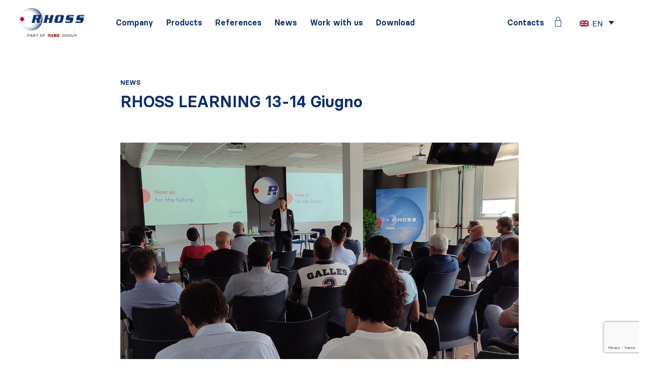

--- FILE ---
content_type: text/html; charset=UTF-8
request_url: https://www.rhoss.it/news-en/rhoss-learning-13-14-giugno/
body_size: 13559
content:
<!doctype html>
<html lang="en">
<head>
	<meta charset="UTF-8" />
	<meta http-equiv="X-UA-Compatible" content="IE=edge">
	<meta name="viewport" content="width=device-width, initial-scale=1" />
	<meta name="format-detection" content="telephone=no">
	<meta name='robots' content='index, follow, max-image-preview:large, max-snippet:-1, max-video-preview:-1' />

<!-- Google Tag Manager for WordPress by gtm4wp.com -->
<script data-cfasync="false" data-pagespeed-no-defer>
	var gtm4wp_datalayer_name = "dataLayer";
	var dataLayer = dataLayer || [];
</script>
<!-- End Google Tag Manager for WordPress by gtm4wp.com -->
	<!-- This site is optimized with the Yoast SEO plugin v25.6 - https://yoast.com/wordpress/plugins/seo/ -->
	<title>Rhoss learning 13-14 giugno | News | Rhoss</title>
	<meta name="description" content="" />
	<link rel="canonical" href="https://www.rhoss.it/it/news/rhoss-learning-13-14-giugno/" />
	<meta property="og:locale" content="en_US" />
	<meta property="og:type" content="article" />
	<meta property="og:title" content="RHOSS LEARNING 13-14 Giugno | Rhoss" />
	<meta property="og:description" content="Formazione e Innovazione per Progettisti e Professionisti Termotecnici Nei giorni 13 e 14 giugno, si sono tenute due intense giornate formative “Rhoss Learning” rivolte a progettisti e professionisti del settore [&hellip;]" />
	<meta property="og:url" content="https://www.rhoss.it/news-en/rhoss-learning-13-14-giugno/" />
	<meta property="og:site_name" content="Rhoss" />
	<meta property="article:publisher" content="https://www.facebook.com/RhossOfficial/" />
	<meta property="article:published_time" content="2024-06-13T09:11:15+00:00" />
	<meta property="og:image" content="https://www.rhoss.it/wp-content/uploads/2023/02/logo.jpg" />
	<meta property="og:image:width" content="1200" />
	<meta property="og:image:height" content="675" />
	<meta property="og:image:type" content="image/jpeg" />
	<meta name="author" content="Lia Faorlin" />
	<meta name="twitter:card" content="summary_large_image" />
	<meta name="twitter:label1" content="Written by" />
	<meta name="twitter:data1" content="Lia Faorlin" />
	<meta name="twitter:label2" content="Est. reading time" />
	<meta name="twitter:data2" content="1 minute" />
	<script type="application/ld+json" class="yoast-schema-graph">{"@context":"https://schema.org","@graph":[{"@type":"Article","@id":"https://www.rhoss.it/news-en/rhoss-learning-13-14-giugno/#article","isPartOf":{"@id":"https://www.rhoss.it/news-en/rhoss-learning-13-14-giugno/"},"author":{"name":"Lia Faorlin","@id":"https://www.rhoss.it/#/schema/person/f7cc9886807c8eb17b16085090e1aee1"},"headline":"RHOSS LEARNING 13-14 Giugno","datePublished":"2024-06-13T09:11:15+00:00","mainEntityOfPage":{"@id":"https://www.rhoss.it/news-en/rhoss-learning-13-14-giugno/"},"wordCount":272,"publisher":{"@id":"https://www.rhoss.it/#organization"},"image":{"@id":"https://www.rhoss.it/news-en/rhoss-learning-13-14-giugno/#primaryimage"},"thumbnailUrl":"https://www.rhoss.it/wp-content/uploads/2024/06/IMG_20240613_153318-scaled.jpg","articleSection":["News"],"inLanguage":"en-US"},{"@type":"WebPage","@id":"https://www.rhoss.it/news-en/rhoss-learning-13-14-giugno/","url":"https://www.rhoss.it/news-en/rhoss-learning-13-14-giugno/","name":"RHOSS LEARNING 13-14 Giugno | Rhoss","isPartOf":{"@id":"https://www.rhoss.it/#website"},"primaryImageOfPage":{"@id":"https://www.rhoss.it/news-en/rhoss-learning-13-14-giugno/#primaryimage"},"image":{"@id":"https://www.rhoss.it/news-en/rhoss-learning-13-14-giugno/#primaryimage"},"thumbnailUrl":"https://www.rhoss.it/wp-content/uploads/2024/06/IMG_20240613_153318-scaled.jpg","datePublished":"2024-06-13T09:11:15+00:00","breadcrumb":{"@id":"https://www.rhoss.it/news-en/rhoss-learning-13-14-giugno/#breadcrumb"},"inLanguage":"en-US","potentialAction":[{"@type":"ReadAction","target":["https://www.rhoss.it/news-en/rhoss-learning-13-14-giugno/"]}]},{"@type":"ImageObject","inLanguage":"en-US","@id":"https://www.rhoss.it/news-en/rhoss-learning-13-14-giugno/#primaryimage","url":"https://www.rhoss.it/wp-content/uploads/2024/06/IMG_20240613_153318-scaled.jpg","contentUrl":"https://www.rhoss.it/wp-content/uploads/2024/06/IMG_20240613_153318-scaled.jpg","width":2560,"height":2560},{"@type":"BreadcrumbList","@id":"https://www.rhoss.it/news-en/rhoss-learning-13-14-giugno/#breadcrumb","itemListElement":[{"@type":"ListItem","position":1,"name":"Home","item":"https://www.rhoss.it/"},{"@type":"ListItem","position":2,"name":"RHOSS LEARNING 13-14 Giugno"}]},{"@type":"WebSite","@id":"https://www.rhoss.it/#website","url":"https://www.rhoss.it/","name":"Rhoss","description":"","publisher":{"@id":"https://www.rhoss.it/#organization"},"potentialAction":[{"@type":"SearchAction","target":{"@type":"EntryPoint","urlTemplate":"https://www.rhoss.it/?s={search_term_string}"},"query-input":{"@type":"PropertyValueSpecification","valueRequired":true,"valueName":"search_term_string"}}],"inLanguage":"en-US"},{"@type":"Organization","@id":"https://www.rhoss.it/#organization","name":"Rhoss","url":"https://www.rhoss.it/","logo":{"@type":"ImageObject","inLanguage":"en-US","@id":"https://www.rhoss.it/#/schema/logo/image/","url":"https://www.rhoss.it/wp-content/uploads/2024/09/cropped-Rhoss-Logo-Gruppo-COATED.png","contentUrl":"https://www.rhoss.it/wp-content/uploads/2024/09/cropped-Rhoss-Logo-Gruppo-COATED.png","width":563,"height":255,"caption":"Rhoss"},"image":{"@id":"https://www.rhoss.it/#/schema/logo/image/"},"sameAs":["https://www.facebook.com/RhossOfficial/","https://www.linkedin.com/company/rhoss","https://www.youtube.com/channel/UCX98b2XEhhnMo24OO3uzGbA"]},{"@type":"Person","@id":"https://www.rhoss.it/#/schema/person/f7cc9886807c8eb17b16085090e1aee1","name":"Lia Faorlin","image":{"@type":"ImageObject","inLanguage":"en-US","@id":"https://www.rhoss.it/#/schema/person/image/","url":"https://secure.gravatar.com/avatar/2fee032aec1e18232e6937411e2790f115efc805d2b056a40248eea420dcfee2?s=96&d=mm&r=g","contentUrl":"https://secure.gravatar.com/avatar/2fee032aec1e18232e6937411e2790f115efc805d2b056a40248eea420dcfee2?s=96&d=mm&r=g","caption":"Lia Faorlin"}}]}</script>
	<!-- / Yoast SEO plugin. -->


<link rel="alternate" type="application/rss+xml" title="Rhoss &raquo; Feed" href="https://www.rhoss.it/feed/" />
<link rel="alternate" type="application/rss+xml" title="Rhoss &raquo; Comments Feed" href="https://www.rhoss.it/comments/feed/" />
<link rel="alternate" title="oEmbed (JSON)" type="application/json+oembed" href="https://www.rhoss.it/wp-json/oembed/1.0/embed?url=https%3A%2F%2Fwww.rhoss.it%2Fnews-en%2Frhoss-learning-13-14-giugno%2F" />
<link rel="alternate" title="oEmbed (XML)" type="text/xml+oembed" href="https://www.rhoss.it/wp-json/oembed/1.0/embed?url=https%3A%2F%2Fwww.rhoss.it%2Fnews-en%2Frhoss-learning-13-14-giugno%2F&#038;format=xml" />
<style id='wp-img-auto-sizes-contain-inline-css' type='text/css'>
img:is([sizes=auto i],[sizes^="auto," i]){contain-intrinsic-size:3000px 1500px}
/*# sourceURL=wp-img-auto-sizes-contain-inline-css */
</style>
<link rel='stylesheet' id='wp-block-library-css' href='https://www.rhoss.it/wp-includes/css/dist/block-library/style.min.css' type='text/css' media='all' />
<style id='global-styles-inline-css' type='text/css'>
:root{--wp--preset--aspect-ratio--square: 1;--wp--preset--aspect-ratio--4-3: 4/3;--wp--preset--aspect-ratio--3-4: 3/4;--wp--preset--aspect-ratio--3-2: 3/2;--wp--preset--aspect-ratio--2-3: 2/3;--wp--preset--aspect-ratio--16-9: 16/9;--wp--preset--aspect-ratio--9-16: 9/16;--wp--preset--color--black: #000000;--wp--preset--color--cyan-bluish-gray: #abb8c3;--wp--preset--color--white: #ffffff;--wp--preset--color--pale-pink: #f78da7;--wp--preset--color--vivid-red: #cf2e2e;--wp--preset--color--luminous-vivid-orange: #ff6900;--wp--preset--color--luminous-vivid-amber: #fcb900;--wp--preset--color--light-green-cyan: #7bdcb5;--wp--preset--color--vivid-green-cyan: #00d084;--wp--preset--color--pale-cyan-blue: #8ed1fc;--wp--preset--color--vivid-cyan-blue: #0693e3;--wp--preset--color--vivid-purple: #9b51e0;--wp--preset--gradient--vivid-cyan-blue-to-vivid-purple: linear-gradient(135deg,rgb(6,147,227) 0%,rgb(155,81,224) 100%);--wp--preset--gradient--light-green-cyan-to-vivid-green-cyan: linear-gradient(135deg,rgb(122,220,180) 0%,rgb(0,208,130) 100%);--wp--preset--gradient--luminous-vivid-amber-to-luminous-vivid-orange: linear-gradient(135deg,rgb(252,185,0) 0%,rgb(255,105,0) 100%);--wp--preset--gradient--luminous-vivid-orange-to-vivid-red: linear-gradient(135deg,rgb(255,105,0) 0%,rgb(207,46,46) 100%);--wp--preset--gradient--very-light-gray-to-cyan-bluish-gray: linear-gradient(135deg,rgb(238,238,238) 0%,rgb(169,184,195) 100%);--wp--preset--gradient--cool-to-warm-spectrum: linear-gradient(135deg,rgb(74,234,220) 0%,rgb(151,120,209) 20%,rgb(207,42,186) 40%,rgb(238,44,130) 60%,rgb(251,105,98) 80%,rgb(254,248,76) 100%);--wp--preset--gradient--blush-light-purple: linear-gradient(135deg,rgb(255,206,236) 0%,rgb(152,150,240) 100%);--wp--preset--gradient--blush-bordeaux: linear-gradient(135deg,rgb(254,205,165) 0%,rgb(254,45,45) 50%,rgb(107,0,62) 100%);--wp--preset--gradient--luminous-dusk: linear-gradient(135deg,rgb(255,203,112) 0%,rgb(199,81,192) 50%,rgb(65,88,208) 100%);--wp--preset--gradient--pale-ocean: linear-gradient(135deg,rgb(255,245,203) 0%,rgb(182,227,212) 50%,rgb(51,167,181) 100%);--wp--preset--gradient--electric-grass: linear-gradient(135deg,rgb(202,248,128) 0%,rgb(113,206,126) 100%);--wp--preset--gradient--midnight: linear-gradient(135deg,rgb(2,3,129) 0%,rgb(40,116,252) 100%);--wp--preset--font-size--small: 13px;--wp--preset--font-size--medium: 20px;--wp--preset--font-size--large: 36px;--wp--preset--font-size--x-large: 42px;--wp--preset--spacing--20: 0.44rem;--wp--preset--spacing--30: 0.67rem;--wp--preset--spacing--40: 1rem;--wp--preset--spacing--50: 1.5rem;--wp--preset--spacing--60: 2.25rem;--wp--preset--spacing--70: 3.38rem;--wp--preset--spacing--80: 5.06rem;--wp--preset--shadow--natural: 6px 6px 9px rgba(0, 0, 0, 0.2);--wp--preset--shadow--deep: 12px 12px 50px rgba(0, 0, 0, 0.4);--wp--preset--shadow--sharp: 6px 6px 0px rgba(0, 0, 0, 0.2);--wp--preset--shadow--outlined: 6px 6px 0px -3px rgb(255, 255, 255), 6px 6px rgb(0, 0, 0);--wp--preset--shadow--crisp: 6px 6px 0px rgb(0, 0, 0);}:where(.is-layout-flex){gap: 0.5em;}:where(.is-layout-grid){gap: 0.5em;}body .is-layout-flex{display: flex;}.is-layout-flex{flex-wrap: wrap;align-items: center;}.is-layout-flex > :is(*, div){margin: 0;}body .is-layout-grid{display: grid;}.is-layout-grid > :is(*, div){margin: 0;}:where(.wp-block-columns.is-layout-flex){gap: 2em;}:where(.wp-block-columns.is-layout-grid){gap: 2em;}:where(.wp-block-post-template.is-layout-flex){gap: 1.25em;}:where(.wp-block-post-template.is-layout-grid){gap: 1.25em;}.has-black-color{color: var(--wp--preset--color--black) !important;}.has-cyan-bluish-gray-color{color: var(--wp--preset--color--cyan-bluish-gray) !important;}.has-white-color{color: var(--wp--preset--color--white) !important;}.has-pale-pink-color{color: var(--wp--preset--color--pale-pink) !important;}.has-vivid-red-color{color: var(--wp--preset--color--vivid-red) !important;}.has-luminous-vivid-orange-color{color: var(--wp--preset--color--luminous-vivid-orange) !important;}.has-luminous-vivid-amber-color{color: var(--wp--preset--color--luminous-vivid-amber) !important;}.has-light-green-cyan-color{color: var(--wp--preset--color--light-green-cyan) !important;}.has-vivid-green-cyan-color{color: var(--wp--preset--color--vivid-green-cyan) !important;}.has-pale-cyan-blue-color{color: var(--wp--preset--color--pale-cyan-blue) !important;}.has-vivid-cyan-blue-color{color: var(--wp--preset--color--vivid-cyan-blue) !important;}.has-vivid-purple-color{color: var(--wp--preset--color--vivid-purple) !important;}.has-black-background-color{background-color: var(--wp--preset--color--black) !important;}.has-cyan-bluish-gray-background-color{background-color: var(--wp--preset--color--cyan-bluish-gray) !important;}.has-white-background-color{background-color: var(--wp--preset--color--white) !important;}.has-pale-pink-background-color{background-color: var(--wp--preset--color--pale-pink) !important;}.has-vivid-red-background-color{background-color: var(--wp--preset--color--vivid-red) !important;}.has-luminous-vivid-orange-background-color{background-color: var(--wp--preset--color--luminous-vivid-orange) !important;}.has-luminous-vivid-amber-background-color{background-color: var(--wp--preset--color--luminous-vivid-amber) !important;}.has-light-green-cyan-background-color{background-color: var(--wp--preset--color--light-green-cyan) !important;}.has-vivid-green-cyan-background-color{background-color: var(--wp--preset--color--vivid-green-cyan) !important;}.has-pale-cyan-blue-background-color{background-color: var(--wp--preset--color--pale-cyan-blue) !important;}.has-vivid-cyan-blue-background-color{background-color: var(--wp--preset--color--vivid-cyan-blue) !important;}.has-vivid-purple-background-color{background-color: var(--wp--preset--color--vivid-purple) !important;}.has-black-border-color{border-color: var(--wp--preset--color--black) !important;}.has-cyan-bluish-gray-border-color{border-color: var(--wp--preset--color--cyan-bluish-gray) !important;}.has-white-border-color{border-color: var(--wp--preset--color--white) !important;}.has-pale-pink-border-color{border-color: var(--wp--preset--color--pale-pink) !important;}.has-vivid-red-border-color{border-color: var(--wp--preset--color--vivid-red) !important;}.has-luminous-vivid-orange-border-color{border-color: var(--wp--preset--color--luminous-vivid-orange) !important;}.has-luminous-vivid-amber-border-color{border-color: var(--wp--preset--color--luminous-vivid-amber) !important;}.has-light-green-cyan-border-color{border-color: var(--wp--preset--color--light-green-cyan) !important;}.has-vivid-green-cyan-border-color{border-color: var(--wp--preset--color--vivid-green-cyan) !important;}.has-pale-cyan-blue-border-color{border-color: var(--wp--preset--color--pale-cyan-blue) !important;}.has-vivid-cyan-blue-border-color{border-color: var(--wp--preset--color--vivid-cyan-blue) !important;}.has-vivid-purple-border-color{border-color: var(--wp--preset--color--vivid-purple) !important;}.has-vivid-cyan-blue-to-vivid-purple-gradient-background{background: var(--wp--preset--gradient--vivid-cyan-blue-to-vivid-purple) !important;}.has-light-green-cyan-to-vivid-green-cyan-gradient-background{background: var(--wp--preset--gradient--light-green-cyan-to-vivid-green-cyan) !important;}.has-luminous-vivid-amber-to-luminous-vivid-orange-gradient-background{background: var(--wp--preset--gradient--luminous-vivid-amber-to-luminous-vivid-orange) !important;}.has-luminous-vivid-orange-to-vivid-red-gradient-background{background: var(--wp--preset--gradient--luminous-vivid-orange-to-vivid-red) !important;}.has-very-light-gray-to-cyan-bluish-gray-gradient-background{background: var(--wp--preset--gradient--very-light-gray-to-cyan-bluish-gray) !important;}.has-cool-to-warm-spectrum-gradient-background{background: var(--wp--preset--gradient--cool-to-warm-spectrum) !important;}.has-blush-light-purple-gradient-background{background: var(--wp--preset--gradient--blush-light-purple) !important;}.has-blush-bordeaux-gradient-background{background: var(--wp--preset--gradient--blush-bordeaux) !important;}.has-luminous-dusk-gradient-background{background: var(--wp--preset--gradient--luminous-dusk) !important;}.has-pale-ocean-gradient-background{background: var(--wp--preset--gradient--pale-ocean) !important;}.has-electric-grass-gradient-background{background: var(--wp--preset--gradient--electric-grass) !important;}.has-midnight-gradient-background{background: var(--wp--preset--gradient--midnight) !important;}.has-small-font-size{font-size: var(--wp--preset--font-size--small) !important;}.has-medium-font-size{font-size: var(--wp--preset--font-size--medium) !important;}.has-large-font-size{font-size: var(--wp--preset--font-size--large) !important;}.has-x-large-font-size{font-size: var(--wp--preset--font-size--x-large) !important;}
/*# sourceURL=global-styles-inline-css */
</style>

<style id='classic-theme-styles-inline-css' type='text/css'>
/*! This file is auto-generated */
.wp-block-button__link{color:#fff;background-color:#32373c;border-radius:9999px;box-shadow:none;text-decoration:none;padding:calc(.667em + 2px) calc(1.333em + 2px);font-size:1.125em}.wp-block-file__button{background:#32373c;color:#fff;text-decoration:none}
/*# sourceURL=/wp-includes/css/classic-themes.min.css */
</style>
<link rel='stylesheet' id='wpml-legacy-dropdown-0-css' href='https://www.rhoss.it/plugins/sitepress-multilingual-cms/templates/language-switchers/legacy-dropdown/style.min.css' type='text/css' media='all' />
<link rel='stylesheet' id='megamenu-css' href='https://www.rhoss.it/wp-content/uploads/maxmegamenu/style_en.css' type='text/css' media='all' />
<link rel='stylesheet' id='dashicons-css' href='https://www.rhoss.it/wp-includes/css/dashicons.min.css' type='text/css' media='all' />
<link rel='stylesheet' id='cf7cf-style-css' href='https://www.rhoss.it/plugins/cf7-conditional-fields/style.css' type='text/css' media='all' />
<link rel='stylesheet' id='um_modal-css' href='https://www.rhoss.it/plugins/ultimate-member/assets/css/um-modal.min.css' type='text/css' media='all' />
<link rel='stylesheet' id='um_ui-css' href='https://www.rhoss.it/plugins/ultimate-member/assets/libs/jquery-ui/jquery-ui.min.css' type='text/css' media='all' />
<link rel='stylesheet' id='um_tipsy-css' href='https://www.rhoss.it/plugins/ultimate-member/assets/libs/tipsy/tipsy.min.css' type='text/css' media='all' />
<link rel='stylesheet' id='um_raty-css' href='https://www.rhoss.it/plugins/ultimate-member/assets/libs/raty/um-raty.min.css' type='text/css' media='all' />
<link rel='stylesheet' id='select2-css' href='https://www.rhoss.it/plugins/ultimate-member/assets/libs/select2/select2.min.css' type='text/css' media='all' />
<link rel='stylesheet' id='um_fileupload-css' href='https://www.rhoss.it/plugins/ultimate-member/assets/css/um-fileupload.min.css' type='text/css' media='all' />
<link rel='stylesheet' id='um_confirm-css' href='https://www.rhoss.it/plugins/ultimate-member/assets/libs/um-confirm/um-confirm.min.css' type='text/css' media='all' />
<link rel='stylesheet' id='um_datetime-css' href='https://www.rhoss.it/plugins/ultimate-member/assets/libs/pickadate/default.min.css' type='text/css' media='all' />
<link rel='stylesheet' id='um_datetime_date-css' href='https://www.rhoss.it/plugins/ultimate-member/assets/libs/pickadate/default.date.min.css' type='text/css' media='all' />
<link rel='stylesheet' id='um_datetime_time-css' href='https://www.rhoss.it/plugins/ultimate-member/assets/libs/pickadate/default.time.min.css' type='text/css' media='all' />
<link rel='stylesheet' id='um_fonticons_ii-css' href='https://www.rhoss.it/plugins/ultimate-member/assets/libs/legacy/fonticons/fonticons-ii.min.css' type='text/css' media='all' />
<link rel='stylesheet' id='um_fonticons_fa-css' href='https://www.rhoss.it/plugins/ultimate-member/assets/libs/legacy/fonticons/fonticons-fa.min.css' type='text/css' media='all' />
<link rel='stylesheet' id='um_fontawesome-css' href='https://www.rhoss.it/plugins/ultimate-member/assets/css/um-fontawesome.min.css' type='text/css' media='all' />
<link rel='stylesheet' id='um_common-css' href='https://www.rhoss.it/plugins/ultimate-member/assets/css/common.min.css' type='text/css' media='all' />
<link rel='stylesheet' id='um_responsive-css' href='https://www.rhoss.it/plugins/ultimate-member/assets/css/um-responsive.min.css' type='text/css' media='all' />
<link rel='stylesheet' id='um_styles-css' href='https://www.rhoss.it/plugins/ultimate-member/assets/css/um-styles.min.css' type='text/css' media='all' />
<link rel='stylesheet' id='um_crop-css' href='https://www.rhoss.it/plugins/ultimate-member/assets/libs/cropper/cropper.min.css' type='text/css' media='all' />
<link rel='stylesheet' id='um_profile-css' href='https://www.rhoss.it/plugins/ultimate-member/assets/css/um-profile.min.css' type='text/css' media='all' />
<link rel='stylesheet' id='um_account-css' href='https://www.rhoss.it/plugins/ultimate-member/assets/css/um-account.min.css' type='text/css' media='all' />
<link rel='stylesheet' id='um_misc-css' href='https://www.rhoss.it/plugins/ultimate-member/assets/css/um-misc.min.css' type='text/css' media='all' />
<link rel='stylesheet' id='um_default_css-css' href='https://www.rhoss.it/plugins/ultimate-member/assets/css/um-old-default.min.css' type='text/css' media='all' />
<link rel='stylesheet' id='bootstrap-css' href='https://www.rhoss.it/wp-content/themes/rhoss/css/bootstrap.min.css' type='text/css' media='all' />
<link rel='stylesheet' id='owl-carousel-css' href='https://www.rhoss.it/wp-content/themes/rhoss/owl-carousel/assets/owl.carousel.min.css' type='text/css' media='all' />
<link rel='stylesheet' id='owl-carousel-theme-css' href='https://www.rhoss.it/wp-content/themes/rhoss/owl-carousel/assets/owl.theme.default.min.css' type='text/css' media='all' />
<link rel='stylesheet' id='rhoss-style-css' href='https://www.rhoss.it/wp-content/themes/rhoss/style.css' type='text/css' media='all' />
<link rel='stylesheet' id='rhoss-style-less-css' href='https://www.rhoss.it/wp-content/uploads/wp-less-cache/rhoss-style-less.css?ver=1754473647' type='text/css' media='all' />
<script type="text/javascript" id="wpml-cookie-js-extra">
/* <![CDATA[ */
var wpml_cookies = {"wp-wpml_current_language":{"value":"en","expires":1,"path":"/"}};
var wpml_cookies = {"wp-wpml_current_language":{"value":"en","expires":1,"path":"/"}};
//# sourceURL=wpml-cookie-js-extra
/* ]]> */
</script>
<script type="text/javascript" src="https://www.rhoss.it/plugins/sitepress-multilingual-cms/res/js/cookies/language-cookie.js" id="wpml-cookie-js" defer="defer" data-wp-strategy="defer"></script>
<script type="text/javascript" src="https://www.rhoss.it/plugins/sitepress-multilingual-cms/templates/language-switchers/legacy-dropdown/script.min.js" id="wpml-legacy-dropdown-0-js"></script>
<script type="text/javascript" src="https://www.rhoss.it/wp-includes/js/jquery/jquery.min.js" id="jquery-core-js"></script>
<script type="text/javascript" src="https://www.rhoss.it/wp-includes/js/jquery/jquery-migrate.min.js" id="jquery-migrate-js"></script>
<script type="text/javascript" src="https://www.rhoss.it/plugins/ultimate-member/assets/js/um-gdpr.min.js" id="um-gdpr-js"></script>
<link rel="https://api.w.org/" href="https://www.rhoss.it/wp-json/" /><link rel="alternate" title="JSON" type="application/json" href="https://www.rhoss.it/wp-json/wp/v2/posts/14721" />
<!-- Google Tag Manager for WordPress by gtm4wp.com -->
<!-- GTM Container placement set to footer -->
<script data-cfasync="false" data-pagespeed-no-defer type="text/javascript">
	var dataLayer_content = {"pagePostType":"post","pagePostType2":"single-post","pageCategory":["news-en"],"pagePostAuthor":"Lia Faorlin"};
	dataLayer.push( dataLayer_content );
</script>
<script data-cfasync="false" data-pagespeed-no-defer type="text/javascript">
(function(w,d,s,l,i){w[l]=w[l]||[];w[l].push({'gtm.start':
new Date().getTime(),event:'gtm.js'});var f=d.getElementsByTagName(s)[0],
j=d.createElement(s),dl=l!='dataLayer'?'&l='+l:'';j.async=true;j.src=
'//www.googletagmanager.com/gtm.js?id='+i+dl;f.parentNode.insertBefore(j,f);
})(window,document,'script','dataLayer','GTM-WBJ9DNP');
</script>
<!-- End Google Tag Manager for WordPress by gtm4wp.com -->        <link rel = "preload" as = "font" crossorigin = "anonymous" href = "https://www.rhoss.it/wp-content/themes/rhoss/fonts/BasierCircle-Regular.woff" />
        <link rel = "preload" as = "font" crossorigin = "anonymous" href = "https://www.rhoss.it/wp-content/themes/rhoss/fonts/BasierCircle-Italic.woff" />
        <link rel = "preload" as = "font" crossorigin = "anonymous" href = "https://www.rhoss.it/wp-content/themes/rhoss/fonts/BasierCircle-Medium.woff" />
        <link rel = "preload" as = "font" crossorigin = "anonymous" href = "https://www.rhoss.it/wp-content/themes/rhoss/fonts/BasierCircle-MediumItalic.woff" />
        <link rel = "preload" as = "font" crossorigin = "anonymous" href = "https://www.rhoss.it/wp-content/themes/rhoss/fonts/BasierCircle-SemiBold.woff" />
        <link rel = "preload" as = "font" crossorigin = "anonymous" href = "https://www.rhoss.it/wp-content/themes/rhoss/fonts/BasierCircle-SemiBoldItalic.woff" />
        <link rel = "preload" as = "font" crossorigin = "anonymous" href = "https://www.rhoss.it/wp-content/themes/rhoss/fonts/BasierCircle-Bold.woff" />
        <link rel = "preload" as = "font" crossorigin = "anonymous" href = "https://www.rhoss.it/wp-content/themes/rhoss/fonts/BasierCircle-BoldItalic.woff" />
        <!-- <link rel = "preload" as = "font" crossorigin = "anonymous" href = "https://www.rhoss.it/wp-content/themes/rhoss/fonts/ITCZapfDingbats.woff" /> -->
        <!-- <link rel = "preload" as = "font" crossorigin = "anonymous" href = "https://www.rhoss.it/wp-content/themes/rhoss/fonts/LucidaGrande.woff" />
        <link rel = "preload" as = "font" crossorigin = "anonymous" href = "https://www.rhoss.it/wp-content/themes/rhoss/fonts/PingFang-SC-Regular.woff" /> -->
        <link rel="icon" href="https://www.rhoss.it/wp-content/uploads/2022/02/cropped-favicon-32x32.jpg" sizes="32x32" />
<link rel="icon" href="https://www.rhoss.it/wp-content/uploads/2022/02/cropped-favicon-192x192.jpg" sizes="192x192" />
<link rel="apple-touch-icon" href="https://www.rhoss.it/wp-content/uploads/2022/02/cropped-favicon-180x180.jpg" />
<meta name="msapplication-TileImage" content="https://www.rhoss.it/wp-content/uploads/2022/02/cropped-favicon-270x270.jpg" />
<style type="text/css">/** Mega Menu CSS: fs **/</style>

	<!-- OneTrust Cookies Consent Notice start for rhoss.it -->

		<script src="https://optanon.blob.core.windows.net/consent/343afb48-593e-4bf5-bec0-8bab45e3a9b6.js" type="text/javascript" charset="UTF-8"></script>
	
	<script type="text/javascript">

	function OptanonWrapper() {
		window.dataLayer = window.dataLayer || [];
		window.dataLayer.push({event: 'OneTrustGroupsUpdated'});
	}

	</script>

	<!-- OneTrust Cookies Consent Notice end for rhoss.it -->
</head>


<body class="wp-singular post-template-default single single-post postid-14721 single-format-standard wp-custom-logo wp-theme-rhoss mega-menu-main">
<div id="page" class="site">
	

<header id="site-header" class="style-default has-logo has-menu">
    <div class="container">
        <div class="header-row row align-items-center">
            <div class="header-logo-col col-12 col-xl-auto flex-grow-0 flex-shrink-0">
                                    <div class="site-logo default">
                        <a href="https://www.rhoss.it">
                            <a href="https://www.rhoss.it/" class="custom-logo-link" rel="home"><img width="563" height="255" src="https://www.rhoss.it/wp-content/uploads/2024/09/cropped-Rhoss-Logo-Gruppo-COATED.png" class="custom-logo" alt="Rhoss" decoding="async" fetchpriority="high" srcset="https://www.rhoss.it/wp-content/uploads/2024/09/cropped-Rhoss-Logo-Gruppo-COATED.png 563w, https://www.rhoss.it/wp-content/uploads/2024/09/cropped-Rhoss-Logo-Gruppo-COATED-300x136.png 300w" sizes="(max-width: 563px) 100vw, 563px" /></a>                        </a>
                    </div>
                                            <div class="site-logo white">
                            <a href="https://www.rhoss.it" class="custom-logo-link" rel="home">
                                <img width="558" height="254" src="https://www.rhoss.it/wp-content/uploads/2024/09/Rhoss-Logo-Gruppo-Monocolore-Bianco.png" class="custom-logo" alt="Rhoss" decoding="async" srcset="https://www.rhoss.it/wp-content/uploads/2024/09/Rhoss-Logo-Gruppo-Monocolore-Bianco.png 558w, https://www.rhoss.it/wp-content/uploads/2024/09/Rhoss-Logo-Gruppo-Monocolore-Bianco-300x137.png 300w" sizes="(max-width: 558px) 100vw, 558px" />                            </a>
                        </div>
                        
                                    <div class="menu-toggler">
                        <p class="mb-0 close-label">Close</p>
                        <div class="hamburger">
                            <span></span>
                            <span></span>
                            <span></span>
                        </div>
                    </div>
                                </div>

            <div class="header-menu-col col-12 col-xl-auto flex-grow-1 flex-shrink-0">
                <div class="menu-container">
                        <nav id="site-navigation">
        <div id="mega-menu-wrap-main" class="mega-menu-wrap"><div class="mega-menu-toggle"><div class="mega-toggle-blocks-left"></div><div class="mega-toggle-blocks-center"></div><div class="mega-toggle-blocks-right"><div class='mega-toggle-block mega-menu-toggle-animated-block mega-toggle-block-0' id='mega-toggle-block-0'><button aria-label="Toggle Menu" class="mega-toggle-animated mega-toggle-animated-slider" type="button" aria-expanded="false">
                  <span class="mega-toggle-animated-box">
                    <span class="mega-toggle-animated-inner"></span>
                  </span>
                </button></div></div></div><ul id="mega-menu-main" class="mega-menu max-mega-menu mega-menu-horizontal mega-no-js" data-event="hover_intent" data-effect="fade" data-effect-speed="200" data-effect-mobile="slide" data-effect-speed-mobile="200" data-mobile-force-width="false" data-second-click="go" data-document-click="collapse" data-vertical-behaviour="standard" data-breakpoint="1200" data-unbind="true" data-mobile-state="collapse_all" data-hover-intent-timeout="300" data-hover-intent-interval="100"><li class='mega-menu-item mega-menu-item-type-custom mega-menu-item-object-custom mega-menu-megamenu mega-menu-item-has-children mega-align-bottom-left mega-menu-megamenu mega-menu-item-3407' id='mega-menu-item-3407'><a class="mega-menu-link" aria-haspopup="true" aria-expanded="false" tabindex="0">Company<span class="mega-indicator"></span></a>
<ul class="mega-sub-menu">
<li class='mega-menu-item mega-menu-item-type-widget widget_rhss_widget_megamenu_subitem mega-menu-columns-1-of-4 mega-menu-item-rhss_widget_megamenu_subitem-46' id='mega-menu-item-rhss_widget_megamenu_subitem-46'>    <div class="component-megamenu-subitem">
        <a href="/vision-and-mission/" title="Vision and mission">
            
            <div class="item-info">
                <span class="item-title d-block">Vision and mission</span>
            </div>
        </a>
    </div>
    </li><li class='mega-menu-item mega-menu-item-type-widget widget_rhss_widget_megamenu_subitem mega-menu-columns-1-of-4 mega-menu-item-rhss_widget_megamenu_subitem-47' id='mega-menu-item-rhss_widget_megamenu_subitem-47'>    <div class="component-megamenu-subitem">
        <a href="/rd-lab/" title="R&D lab">
            
            <div class="item-info">
                <span class="item-title d-block">R&D lab</span>
            </div>
        </a>
    </div>
    </li><li class='mega-menu-item mega-menu-item-type-widget widget_rhss_widget_megamenu_subitem mega-menu-columns-1-of-4 mega-menu-item-rhss_widget_megamenu_subitem-48' id='mega-menu-item-rhss_widget_megamenu_subitem-48'>    <div class="component-megamenu-subitem">
        <a href="/certifications/" title="Certifications">
            
            <div class="item-info">
                <span class="item-title d-block">Certifications</span>
            </div>
        </a>
    </div>
    </li><li class='mega-menu-item mega-menu-item-type-widget widget_rhss_widget_megamenu_subitem mega-menu-columns-1-of-4 mega-menu-item-rhss_widget_megamenu_subitem-49' id='mega-menu-item-rhss_widget_megamenu_subitem-49'>    <div class="component-megamenu-subitem">
        <a href="/the-group/" title="The group">
            
            <div class="item-info">
                <span class="item-title d-block">The group</span>
            </div>
        </a>
    </div>
    </li></ul>
</li><li class='mega-menu-item mega-menu-item-type-custom mega-menu-item-object-custom mega-menu-megamenu mega-menu-item-has-children mega-align-bottom-left mega-menu-megamenu mega-menu-item-3408' id='mega-menu-item-3408'><a class="mega-menu-link" href="/all-products/" aria-haspopup="true" aria-expanded="false" tabindex="0">Products<span class="mega-indicator"></span></a>
<ul class="mega-sub-menu">
<li class='mega-menu-item mega-menu-item-type-widget widget_rhss_widget_megamenu_products mega-menu-columns-1-of-1 mega-menu-item-rhss_widget_megamenu_products-3' id='mega-menu-item-rhss_widget_megamenu_products-3'>
<div class="megamenu-widget-subitems-list">
            <div class="col-1-of-4">
            <div class="component-megamenu-subitem">
                <a href="/all-products/" title="All products">
                    
                    <div class="item-info">
                        <span class="item-title d-block">All products</span>

                        <span class="arrow hover-effect hover-moveright"></span>
                    </div>
                </a>
            </div>
        </div>
                    <div class="col-1-of-4">
                <div class="component-megamenu-subitem">
                    <a href="https://www.rhoss.it/product-category/freecooling-2/" title="FREECOOLING">
                        
                        <div class="item-info">
                            <span class="item-title d-block">Freecooling</span>

                            <span class="arrow hover-effect hover-moveright"></span>
                        </div>
                    </a>
                </div>
            </div>
                        <div class="col-1-of-4">
                <div class="component-megamenu-subitem">
                    <a href="https://www.rhoss.it/product-category/chillers-heat-pumps-air-cooled-axial-fans/" title="CHILLERS HEAT PUMPS AIR-cooled AXIAL fans">
                        
                        <div class="item-info">
                            <span class="item-title d-block">Chillers heat pumps air-cooled axial fans</span>

                            <span class="arrow hover-effect hover-moveright"></span>
                        </div>
                    </a>
                </div>
            </div>
                        <div class="col-1-of-4">
                <div class="component-megamenu-subitem">
                    <a href="https://www.rhoss.it/product-category/chillers-heat-pumps-air-cooled-centrifugal-fans/" title="CHILLERS HEAT PUMPS AIR-cooled CENTRIFUGAL fans">
                        
                        <div class="item-info">
                            <span class="item-title d-block">Chillers heat pumps air-cooled centrifugal fans</span>

                            <span class="arrow hover-effect hover-moveright"></span>
                        </div>
                    </a>
                </div>
            </div>
                        <div class="col-1-of-4">
                <div class="component-megamenu-subitem">
                    <a href="https://www.rhoss.it/product-category/chillers-heat-pumps-water-cooled-condenserless-units/" title="CHILLERS HEAT PUMPS WATER-cooled CONDENSERLESS UNITS">
                        
                        <div class="item-info">
                            <span class="item-title d-block">Chillers heat pumps water-cooled condenserless units</span>

                            <span class="arrow hover-effect hover-moveright"></span>
                        </div>
                    </a>
                </div>
            </div>
                        <div class="col-1-of-4">
                <div class="component-megamenu-subitem">
                    <a href="https://www.rhoss.it/product-category/exp-multi-purpose-systems/" title="EXP Multi-purpose Systems">
                        
                        <div class="item-info">
                            <span class="item-title d-block">Exp multi-purpose systems</span>

                            <span class="arrow hover-effect hover-moveright"></span>
                        </div>
                    </a>
                </div>
            </div>
                        <div class="col-1-of-4">
                <div class="component-megamenu-subitem">
                    <a href="https://www.rhoss.it/product-category/condensing-units/" title="CONDENSING UNITS">
                        
                        <div class="item-info">
                            <span class="item-title d-block">Condensing units</span>

                            <span class="arrow hover-effect hover-moveright"></span>
                        </div>
                    </a>
                </div>
            </div>
                        <div class="col-1-of-4">
                <div class="component-megamenu-subitem">
                    <a href="https://www.rhoss.it/product-category/system-accessories/" title="SYSTEM ACCESSORIES">
                        
                        <div class="item-info">
                            <span class="item-title d-block">System accessories</span>

                            <span class="arrow hover-effect hover-moveright"></span>
                        </div>
                    </a>
                </div>
            </div>
                        <div class="col-1-of-4">
                <div class="component-megamenu-subitem">
                    <a href="https://www.rhoss.it/product-category/fan-coils/" title="FAN COILS">
                        
                        <div class="item-info">
                            <span class="item-title d-block">Fan coils</span>

                            <span class="arrow hover-effect hover-moveright"></span>
                        </div>
                    </a>
                </div>
            </div>
                        <div class="col-1-of-4">
                <div class="component-megamenu-subitem">
                    <a href="https://www.rhoss.it/product-category/air-handling-terminal-units-and-heat-recovery-units/" title="AIR HANDLING TERMINAL UNITS AND HEAT RECOVERY UNITS">
                        
                        <div class="item-info">
                            <span class="item-title d-block">Air handling terminal units and heat recovery units</span>

                            <span class="arrow hover-effect hover-moveright"></span>
                        </div>
                    </a>
                </div>
            </div>
                        <div class="col-1-of-4">
                <div class="component-megamenu-subitem">
                    <a href="https://www.rhoss.it/product-category/installation-management-systems-remote-control-and-monitoring/" title="INSTALLATION MANAGEMENT SYSTEMS, REMOTE CONTROL AND MONITORING">
                        
                        <div class="item-info">
                            <span class="item-title d-block">Installation management systems, remote control and monitoring</span>

                            <span class="arrow hover-effect hover-moveright"></span>
                        </div>
                    </a>
                </div>
            </div>
                        <div class="col-1-of-4">
                <div class="component-megamenu-subitem">
                    <a href="https://www.rhoss.it/product-category/air-handling-units/" title="Air handling units">
                        
                        <div class="item-info">
                            <span class="item-title d-block">Air handling units</span>

                            <span class="arrow hover-effect hover-moveright"></span>
                        </div>
                    </a>
                </div>
            </div>
                        <div class="col-1-of-4">
                <div class="component-megamenu-subitem">
                    <a href="https://www.rhoss.it/product-category/pool-dehumidifiers/" title="Pool dehumidifiers">
                        
                        <div class="item-info">
                            <span class="item-title d-block">Pool dehumidifiers</span>

                            <span class="arrow hover-effect hover-moveright"></span>
                        </div>
                    </a>
                </div>
            </div>
                        <div class="col-1-of-4">
                <div class="component-megamenu-subitem">
                    <a href="https://www.rhoss.it/product-category/indoor-air-quality-solutions/" title="INDOOR AIR QUALITY SOLUTIONS">
                        
                        <div class="item-info">
                            <span class="item-title d-block">Indoor air quality solutions</span>

                            <span class="arrow hover-effect hover-moveright"></span>
                        </div>
                    </a>
                </div>
            </div>
            </div>
</li></ul>
</li><li class='mega-menu-item mega-menu-item-type-custom mega-menu-item-object-custom mega-menu-megamenu mega-menu-item-has-children mega-align-bottom-left mega-menu-megamenu mega-menu-item-3409' id='mega-menu-item-3409'><a class="mega-menu-link" href="/reference-category/all-references/" aria-haspopup="true" aria-expanded="false" tabindex="0">References<span class="mega-indicator"></span></a>
<ul class="mega-sub-menu">
<li class='mega-menu-item mega-menu-item-type-widget widget_rhss_widget_megamenu_references mega-menu-columns-1-of-1 mega-menu-item-rhss_widget_megamenu_references-3' id='mega-menu-item-rhss_widget_megamenu_references-3'>
<div class="megamenu-widget-subitems-list">
                <div class="col-1-of-4">
                <div class="component-megamenu-subitem">
                    <a href="https://www.rhoss.it/reference-category/all-references/" title="All references">
                        
                        <div class="item-info">
                            <span class="item-title d-block">All references</span>

                            <span class="arrow hover-effect hover-moveright"></span>
                        </div>
                    </a>
                </div>
            </div>
                        <div class="col-1-of-4">
                <div class="component-megamenu-subitem">
                    <a href="https://www.rhoss.it/reference-category/naval-en/" title="Naval">
                        
                        <div class="item-info">
                            <span class="item-title d-block">Naval</span>

                            <span class="arrow hover-effect hover-moveright"></span>
                        </div>
                    </a>
                </div>
            </div>
                        <div class="col-1-of-4">
                <div class="component-megamenu-subitem">
                    <a href="https://www.rhoss.it/reference-category/hospitals/" title="Hospitals">
                        
                        <div class="item-info">
                            <span class="item-title d-block">Hospitals</span>

                            <span class="arrow hover-effect hover-moveright"></span>
                        </div>
                    </a>
                </div>
            </div>
                        <div class="col-1-of-4">
                <div class="component-megamenu-subitem">
                    <a href="https://www.rhoss.it/reference-category/residential/" title="Residential">
                        
                        <div class="item-info">
                            <span class="item-title d-block">Residential</span>

                            <span class="arrow hover-effect hover-moveright"></span>
                        </div>
                    </a>
                </div>
            </div>
                        <div class="col-1-of-4">
                <div class="component-megamenu-subitem">
                    <a href="https://www.rhoss.it/reference-category/offices-en/" title="Offices and Service Industry">
                        
                        <div class="item-info">
                            <span class="item-title d-block">Offices and Service Industry</span>

                            <span class="arrow hover-effect hover-moveright"></span>
                        </div>
                    </a>
                </div>
            </div>
                        <div class="col-1-of-4">
                <div class="component-megamenu-subitem">
                    <a href="https://www.rhoss.it/reference-category/schools/" title="Schools and Education">
                        
                        <div class="item-info">
                            <span class="item-title d-block">Schools and Education</span>

                            <span class="arrow hover-effect hover-moveright"></span>
                        </div>
                    </a>
                </div>
            </div>
                        <div class="col-1-of-4">
                <div class="component-megamenu-subitem">
                    <a href="https://www.rhoss.it/reference-category/airports/" title="Airports">
                        
                        <div class="item-info">
                            <span class="item-title d-block">Airports</span>

                            <span class="arrow hover-effect hover-moveright"></span>
                        </div>
                    </a>
                </div>
            </div>
                        <div class="col-1-of-4">
                <div class="component-megamenu-subitem">
                    <a href="https://www.rhoss.it/reference-category/hotelier-en/" title="Hotelier">
                        
                        <div class="item-info">
                            <span class="item-title d-block">Hotelier</span>

                            <span class="arrow hover-effect hover-moveright"></span>
                        </div>
                    </a>
                </div>
            </div>
                        <div class="col-1-of-4">
                <div class="component-megamenu-subitem">
                    <a href="https://www.rhoss.it/reference-category/trade/" title="Trade">
                        
                        <div class="item-info">
                            <span class="item-title d-block">Trade</span>

                            <span class="arrow hover-effect hover-moveright"></span>
                        </div>
                    </a>
                </div>
            </div>
                        <div class="col-1-of-4">
                <div class="component-megamenu-subitem">
                    <a href="https://www.rhoss.it/reference-category/industries-en/" title="Industries">
                        
                        <div class="item-info">
                            <span class="item-title d-block">Industries</span>

                            <span class="arrow hover-effect hover-moveright"></span>
                        </div>
                    </a>
                </div>
            </div>
            </div>
</li></ul>
</li><li class='mega-menu-item mega-menu-item-type-post_type mega-menu-item-object-page mega-current_page_parent mega-align-bottom-left mega-menu-flyout mega-menu-item-3410' id='mega-menu-item-3410'><a class="mega-menu-link" href="https://www.rhoss.it/news/" tabindex="0">News</a></li><li class='mega-menu-item mega-menu-item-type-post_type mega-menu-item-object-page mega-align-bottom-left mega-menu-flyout mega-menu-item-9923' id='mega-menu-item-9923'><a class="mega-menu-link" href="https://www.rhoss.it/work-with-us/" tabindex="0">Work with us</a></li><li class='mega-menu-item mega-menu-item-type-post_type mega-menu-item-object-page mega-align-bottom-left mega-menu-flyout mega-menu-item-3411' id='mega-menu-item-3411'><a class="mega-menu-link" href="https://www.rhoss.it/download/" tabindex="0">Download</a></li><li class='mega-ms-xl-auto mega-menu-item mega-menu-item-type-custom mega-menu-item-object-custom mega-menu-megamenu mega-menu-item-has-children mega-align-bottom-left mega-menu-megamenu mega-menu-item-3413 ms-xl-auto' id='mega-menu-item-3413'><a class="mega-menu-link" href="/contacts/" aria-haspopup="true" aria-expanded="false" tabindex="0">Contacts<span class="mega-indicator"></span></a>
<ul class="mega-sub-menu">
<li class='mega-menu-item mega-menu-item-type-widget widget_rhss_widget_megamenu_subitem mega-menu-columns-1-of-4 mega-menu-item-rhss_widget_megamenu_subitem-34' id='mega-menu-item-rhss_widget_megamenu_subitem-34'>    <div class="component-megamenu-subitem">
        <a href="/find-a-reseller/" title="Find a reseller">
            
            <div class="item-info">
                <span class="item-title d-block">Find a reseller</span>
            </div>
        </a>
    </div>
    </li><li class='mega-menu-item mega-menu-item-type-widget widget_rhss_widget_megamenu_subitem mega-menu-columns-1-of-4 mega-menu-item-rhss_widget_megamenu_subitem-36' id='mega-menu-item-rhss_widget_megamenu_subitem-36'>    <div class="component-megamenu-subitem">
        <a href="/contacts/" title="Contacts">
            
            <div class="item-info">
                <span class="item-title d-block">Contacts</span>
            </div>
        </a>
    </div>
    </li></ul>
</li></ul></div>    </nav>
                </div>

                <div class="menu-tools">
                    <div class="backend-link-container">
                        		    <div class = "shortcode shortcode-backend-link">
    	<a href="https://www.rhoss.it/login/" title="Login" class="login"></a>
    </div>
		                      </div>

                    <div class="language-selector-container">
                        <!--         <div class = "shortcode shortcode-language-selector">
        <div class = "select-language-container">
        <select class = "select-language">
                                            <option selected lang-destination = "https://www.rhoss.it/news-en/rhoss-learning-13-14-giugno/">EN</option>
                                                <option  lang-destination = "https://www.rhoss.it/it/news/rhoss-learning-13-14-giugno/">IT</option>
                                                <option  lang-destination = "https://www.rhoss.it/fr/news-fr/rhoss-learning-13-14-giugno/">FR</option>
                                                <option  lang-destination = "https://www.rhoss.it/de/news-de/rhoss-learning-13-14-giugno/">DE</option>
                                                <option  lang-destination = "https://www.rhoss.it/es/news-es/rhoss-learning-13-14-giugno/">ES</option>
                                                <option  lang-destination = "https://www.rhoss.it/sim/uncategorized-sim/rhoss-learning-13-14-giugno/">SI</option>
                                        </select>
            </div>

            <script type = "text/javascript">
                jQuery(document).ready(function () {
                    jQuery('.shortcode-language-selector .select-language').change(function () {
                        var url = jQuery(this).find('option:selected').attr('lang-destination');
                            window.location = url;
                    });
                });
            </script>
        </div>
         -->
                        
<div
	 class="wpml-ls-statics-shortcode_actions wpml-ls wpml-ls-legacy-dropdown js-wpml-ls-legacy-dropdown">
	<ul>

		<li tabindex="0" class="wpml-ls-slot-shortcode_actions wpml-ls-item wpml-ls-item-en wpml-ls-current-language wpml-ls-first-item wpml-ls-item-legacy-dropdown">
			<a href="#" class="js-wpml-ls-item-toggle wpml-ls-item-toggle">
                                                    <img
            class="wpml-ls-flag"
            src="https://www.rhoss.it/wp-content/plugins/sitepress-multilingual-cms/res/flags/en.png"
            alt=""
            width=18
            height=12
    /><span class="wpml-ls-native">EN</span></a>

			<ul class="wpml-ls-sub-menu">
				
					<li class="wpml-ls-slot-shortcode_actions wpml-ls-item wpml-ls-item-it">
						<a href="https://www.rhoss.it/it/news/rhoss-learning-13-14-giugno/" class="wpml-ls-link">
                                                                <img
            class="wpml-ls-flag"
            src="https://www.rhoss.it/wp-content/plugins/sitepress-multilingual-cms/res/flags/it.png"
            alt=""
            width=18
            height=12
    /><span class="wpml-ls-native" lang="it">IT</span></a>
					</li>

				
					<li class="wpml-ls-slot-shortcode_actions wpml-ls-item wpml-ls-item-fr">
						<a href="https://www.rhoss.it/fr/news-fr/rhoss-learning-13-14-giugno/" class="wpml-ls-link">
                                                                <img
            class="wpml-ls-flag"
            src="https://www.rhoss.it/wp-content/plugins/sitepress-multilingual-cms/res/flags/fr.png"
            alt=""
            width=18
            height=12
    /><span class="wpml-ls-native" lang="fr">FR</span></a>
					</li>

				
					<li class="wpml-ls-slot-shortcode_actions wpml-ls-item wpml-ls-item-de">
						<a href="https://www.rhoss.it/de/news-de/rhoss-learning-13-14-giugno/" class="wpml-ls-link">
                                                                <img
            class="wpml-ls-flag"
            src="https://www.rhoss.it/wp-content/plugins/sitepress-multilingual-cms/res/flags/de.png"
            alt=""
            width=18
            height=12
    /><span class="wpml-ls-native" lang="de">DE</span></a>
					</li>

				
					<li class="wpml-ls-slot-shortcode_actions wpml-ls-item wpml-ls-item-es">
						<a href="https://www.rhoss.it/es/news-es/rhoss-learning-13-14-giugno/" class="wpml-ls-link">
                                                                <img
            class="wpml-ls-flag"
            src="https://www.rhoss.it/wp-content/plugins/sitepress-multilingual-cms/res/flags/es.png"
            alt=""
            width=18
            height=12
    /><span class="wpml-ls-native" lang="es">ES</span></a>
					</li>

				
					<li class="wpml-ls-slot-shortcode_actions wpml-ls-item wpml-ls-item-sim wpml-ls-last-item">
						<a href="https://www.rhoss.it/sim/uncategorized-sim/rhoss-learning-13-14-giugno/" class="wpml-ls-link">
                                                                <img
            class="wpml-ls-flag"
            src="https://www.rhoss.it/wp-content/uploads/flags/SIM_flag.jpg"
            alt=""
            width=18
            height=12
    /><span class="wpml-ls-native" lang="sim">SIM</span></a>
					</li>

							</ul>

		</li>

	</ul>
</div>
                    </div>
                </div>
            </div>
        </div>
    </div>
</header>

	<div id="content">
		<main id="main">
			<div class="container">
    <div class="blog-page">
        <div class="entry-content">
            
<article id="post-14721" class="post-14721 post type-post status-publish format-standard has-post-thumbnail hentry category-news-en">
    <ul class="post-categories">
	<li><a href="https://www.rhoss.it/category/news-en/" rel="category tag">News</a></li></ul><h1 class="entry-title mb-0">RHOSS LEARNING 13-14 Giugno</h1>
		            <div class="post-images-gallery">
                <div id="carousel-1322028730-container" class="carousel-container">
                    <ul id="carousel-1322028730" class="owl-carousel owl-theme">
                                                    <li>
                                <img src="https://www.rhoss.it/wp-content/uploads/2024/06/IMG_20240613_153318-scaled.jpg" alt="" />
                            </li>
                                                                            <li>
                                <img src="https://www.rhoss.it/wp-content/uploads/2024/06/1000001245.jpg" alt="" />
                            </li>
                                                        <li>
                                <img src="https://www.rhoss.it/wp-content/uploads/2024/06/coffeebreak1.jpg" alt="" />
                            </li>
                                                        <li>
                                <img src="https://www.rhoss.it/wp-content/uploads/2024/06/gruppo-scaled.jpg" alt="" />
                            </li>
                                                        <li>
                                <img src="https://www.rhoss.it/wp-content/uploads/2024/06/IMG_20240613_165548_jpg-scaled.jpg" alt="" />
                            </li>
                                                        <li>
                                <img src="https://www.rhoss.it/wp-content/uploads/2024/06/IMG_20240613_153318-scaled.jpg" alt="" />
                            </li>
                                                        <li>
                                <img src="https://www.rhoss.it/wp-content/uploads/2024/06/IMG_20240613_165657_jpg-scaled.jpg" alt="" />
                            </li>
                                                        <li>
                                <img src="https://www.rhoss.it/wp-content/uploads/2024/06/IMG_20240613_190736-scaled.jpg" alt="" />
                            </li>
                                                        <li>
                                <img src="https://www.rhoss.it/wp-content/uploads/2024/06/IMG_20240613_193509-scaled.jpg" alt="" />
                            </li>
                                                        <li>
                                <img src="https://www.rhoss.it/wp-content/uploads/2024/06/IMG_20240613_200459-scaled.jpg" alt="" />
                            </li>
                                                        <li>
                                <img src="https://www.rhoss.it/wp-content/uploads/2024/06/IMG_20240613_220631_jpg-scaled.jpg" alt="" />
                            </li>
                                                        <li>
                                <img src="https://www.rhoss.it/wp-content/uploads/2024/06/MicrosoftTeams-image-1_.png" alt="" />
                            </li>
                                                </ul>

                    <div class="under-carousel">
                        <div id="carousel-1322028730-counter" class="carousel-counter"></div>
                        <div id="carousel-1322028730-nav" class="carousel-custom-nav"></div>
                    </div>

                                    </div>
            </div>
		
                    <div class="post-content"><p><strong>Formazione e Innovazione per Progettisti e Professionisti Termotecnici </strong></p>
<p>Nei giorni 13 e 14 giugno, si sono tenute due intense giornate formative “<strong>Rhoss Learning</strong>” rivolte a progettisti e professionisti del settore termotecnico.</p>
<p>L&#8217;evento, promosso da <strong>Rhoss Academy</strong>, è stato un&#8217;importante occasione per aggiornarsi sulle ultime evoluzioni del settore HVAC, con particolare attenzione all&#8217;introduzione dei nuovi refrigeranti LOW GWP (Global Warming Potential) e al loro impatto sullo sviluppo di nuove soluzioni.</p>
<p>Con i corsi e le attività proposte, Rhoss Academy si impegna a diffondere il know-how relativo agli impianti di climatizzazione evoluta, contribuendo alla crescita professionale e allo sviluppo delle competenze dei partecipanti.</p>
<p><strong> </strong></p>
<p>Durante le sessioni, i partecipanti hanno avuto l&#8217;opportunità di approfondire l&#8217;impatto delle <strong>nuove direttive</strong> sui refrigeranti a basso GWP sullo sviluppo delle tecnologie e sul mercato HVAC.</p>
<p>Un focus particolare è stato posto sulle simulazioni per la <strong>sostituzione dei generatori di calore tradizionali con Pompe di Calore</strong> ad alta temperatura a propano, evidenziando i vantaggi in termini di risparmio energetico.</p>
<p>Tra i temi trattati, grande attenzione è stata dedicata all&#8217;analisi dei <strong>parametri di risparmio energetico</strong>, come la «Thermal transmittance», il «Thermal bridging» e la «Casing air leakage».</p>
<p>Sono state esaminate inoltre le evoluzioni del nuovo r<strong>egolamento europeo Ecodesign 1253/2014</strong> per le Centrali Trattamento Aria, fornendo ai professionisti gli strumenti necessari per adeguarsi alle nuove normative.</p>
<p>L&#8217;evento non è stato solo un&#8217;opportunità per aggiornarsi, ma anche per creare e consolidare un network di conoscenze tra i partecipanti: un piacevole wine tasting e cena a Villa Luppis hanno offerto momenti di relax e <strong>networking</strong>, favorendo lo scambio di idee e esperienze in un contesto  conviviale.</p>
<p>Grazie a tutti per aver contribuito al successo di queste giornate!</p>
</div>
            
        
        </article>
                <div class="related-posts">
                    <h2 class="mb-0"><span>News</span> you may be interested in</h2>

                    <ul class="related-posts-list">
                                                    <li class="related-post-item">
                                <div class="component-blog-post ">
            <div class="post-image">
            <a href="https://www.rhoss.it/news-en/klimahouse-2026/" title="KLIMAHOUSE 2026">
                <div class="post-image-wrapper">
                    <img width="1280" height="720" src="https://www.rhoss.it/wp-content/uploads/2026/01/Klimahouse2026_16-9_Template-MAIL-e1768574950413.jpg" class="attachment-full size-full wp-post-image" alt="" decoding="async" />                </div>
            </a>
        </div>
        
    <div class="post-info">
        <ul class="post-categories">
	<li><a href="https://www.rhoss.it/category/news-en/" rel="category tag">News</a></li></ul>
        <h3 class="title d-block">
            <a href="https://www.rhoss.it/news-en/klimahouse-2026/" title="KLIMAHOUSE 2026">KLIMAHOUSE 2026</a>
        </h3>

        <div class="post-date">16 January 2026</div>

                    <div class="text"><p>Rhoss sarà presente a KLIMAHOUSE, Fiera internazionale per l&#8217;edilizia responsabile e l&#8217;efficienza energetica dal 28  al 31 gennaio 2026 presso Fiera di Bolzano. Ci trovi al pad. CD – stand D23/08 con le ultime novità [&hellip;]</p>
</div>
            
        <div class="link-container">
            <a href="https://www.rhoss.it/news-en/klimahouse-2026/" title="KLIMAHOUSE 2026" class="hover-effect hover-moveright"></a>
        </div>
    </div>
</div>
                            </li>
                                                        <li class="related-post-item">
                                <div class="component-blog-post ">
            <div class="post-image">
            <a href="https://www.rhoss.it/news-en/fullflow-eco-ecoa1-dx-new-range/" title="FullFLOW ECO/ECOA1 DX new range">
                <div class="post-image-wrapper">
                    <img width="2560" height="1440" src="https://www.rhoss.it/wp-content/uploads/2025/12/2025_12_05_FULLFLOWECO-DX-scaled.jpg" class="attachment-full size-full wp-post-image" alt="" decoding="async" srcset="https://www.rhoss.it/wp-content/uploads/2025/12/2025_12_05_FULLFLOWECO-DX-scaled.jpg 2560w, https://www.rhoss.it/wp-content/uploads/2025/12/2025_12_05_FULLFLOWECO-DX-300x169.jpg 300w, https://www.rhoss.it/wp-content/uploads/2025/12/2025_12_05_FULLFLOWECO-DX-1024x576.jpg 1024w, https://www.rhoss.it/wp-content/uploads/2025/12/2025_12_05_FULLFLOWECO-DX-768x432.jpg 768w, https://www.rhoss.it/wp-content/uploads/2025/12/2025_12_05_FULLFLOWECO-DX-1536x864.jpg 1536w, https://www.rhoss.it/wp-content/uploads/2025/12/2025_12_05_FULLFLOWECO-DX-2048x1152.jpg 2048w" sizes="(max-width: 2560px) 100vw, 2560px" />                </div>
            </a>
        </div>
        
    <div class="post-info">
        <ul class="post-categories">
	<li><a href="https://www.rhoss.it/category/news-en/" rel="category tag">News</a></li></ul>
        <h3 class="title d-block">
            <a href="https://www.rhoss.it/news-en/fullflow-eco-ecoa1-dx-new-range/" title="FullFLOW ECO/ECOA1 DX new range">FullFLOW ECO/ECOA1 DX new range</a>
        </h3>

        <div class="post-date">12 December 2025</div>

                    <div class="text"><p>Rhoss amplia la propria offerta con una nuova gamma efficiente ed ecologica di refrigeratori e pompe di calore non reversibili con sorgente ad acqua, dotati di compressori a vite stepless [&hellip;]</p>
</div>
            
        <div class="link-container">
            <a href="https://www.rhoss.it/news-en/fullflow-eco-ecoa1-dx-new-range/" title="FullFLOW ECO/ECOA1 DX new range" class="hover-effect hover-moveright"></a>
        </div>
    </div>
</div>
                            </li>
                                                        <li class="related-post-item">
                                <div class="component-blog-post ">
            <div class="post-image">
            <a href="https://www.rhoss.it/news-en/riunione-agenti-italia-2025/" title="RIUNIONE AGENTI ITALIA 2025">
                <div class="post-image-wrapper">
                    <img width="2560" height="1441" src="https://www.rhoss.it/wp-content/uploads/2025/12/20251127_233441-scaled.jpg" class="attachment-full size-full wp-post-image" alt="" decoding="async" srcset="https://www.rhoss.it/wp-content/uploads/2025/12/20251127_233441-scaled.jpg 2560w, https://www.rhoss.it/wp-content/uploads/2025/12/20251127_233441-300x169.jpg 300w, https://www.rhoss.it/wp-content/uploads/2025/12/20251127_233441-1024x577.jpg 1024w, https://www.rhoss.it/wp-content/uploads/2025/12/20251127_233441-768x432.jpg 768w, https://www.rhoss.it/wp-content/uploads/2025/12/20251127_233441-1536x865.jpg 1536w, https://www.rhoss.it/wp-content/uploads/2025/12/20251127_233441-2048x1153.jpg 2048w" sizes="(max-width: 2560px) 100vw, 2560px" />                </div>
            </a>
        </div>
        
    <div class="post-info">
        <ul class="post-categories">
	<li><a href="https://www.rhoss.it/category/news-en/" rel="category tag">News</a></li></ul>
        <h3 class="title d-block">
            <a href="https://www.rhoss.it/news-en/riunione-agenti-italia-2025/" title="RIUNIONE AGENTI ITALIA 2025">RIUNIONE AGENTI ITALIA 2025</a>
        </h3>

        <div class="post-date">4 December 2025</div>

                    <div class="text"><p>RIUNIONE AGENTI ITALIA &#8211; Firenze, 27-28 Novembre Due giornate intense, ricche di confronto, idee e visioni per il futuro. A Firenze si è svolto l’incontro dedicato a tutte le agenzie [&hellip;]</p>
</div>
            
        <div class="link-container">
            <a href="https://www.rhoss.it/news-en/riunione-agenti-italia-2025/" title="RIUNIONE AGENTI ITALIA 2025" class="hover-effect hover-moveright"></a>
        </div>
    </div>
</div>
                            </li>
                                                        <li class="related-post-item">
                                <div class="component-blog-post ">
            <div class="post-image">
            <a href="https://www.rhoss.it/news-en/atmosphere-europe-summit-2025/" title="ATMOsphere Europe Summit 2025">
                <div class="post-image-wrapper">
                    <img width="1197" height="554" src="https://www.rhoss.it/wp-content/uploads/2025/11/ATMO_Sponsor_signature_Li_socialmedia_1200x627_offcial-partner-2-e1763973314859.png" class="attachment-full size-full wp-post-image" alt="" decoding="async" loading="lazy" srcset="https://www.rhoss.it/wp-content/uploads/2025/11/ATMO_Sponsor_signature_Li_socialmedia_1200x627_offcial-partner-2-e1763973314859.png 1197w, https://www.rhoss.it/wp-content/uploads/2025/11/ATMO_Sponsor_signature_Li_socialmedia_1200x627_offcial-partner-2-e1763973314859-300x139.png 300w, https://www.rhoss.it/wp-content/uploads/2025/11/ATMO_Sponsor_signature_Li_socialmedia_1200x627_offcial-partner-2-e1763973314859-1024x474.png 1024w, https://www.rhoss.it/wp-content/uploads/2025/11/ATMO_Sponsor_signature_Li_socialmedia_1200x627_offcial-partner-2-e1763973314859-768x355.png 768w" sizes="auto, (max-width: 1197px) 100vw, 1197px" />                </div>
            </a>
        </div>
        
    <div class="post-info">
        <ul class="post-categories">
	<li><a href="https://www.rhoss.it/category/news-en/" rel="category tag">News</a></li></ul>
        <h3 class="title d-block">
            <a href="https://www.rhoss.it/news-en/atmosphere-europe-summit-2025/" title="ATMOsphere Europe Summit 2025">ATMOsphere Europe Summit 2025</a>
        </h3>

        <div class="post-date">24 November 2025</div>

                    <div class="text"><p>Excited to be part of ATMOEurope – ATMOsphere! The 15th edition of the annual conference will be held in Padova (Padua), Italy, on 24-25 November 2025. The two-day event will [&hellip;]</p>
</div>
            
        <div class="link-container">
            <a href="https://www.rhoss.it/news-en/atmosphere-europe-summit-2025/" title="ATMOsphere Europe Summit 2025" class="hover-effect hover-moveright"></a>
        </div>
    </div>
</div>
                            </li>
                                                </ul>
                </div>
                <section class="component-certifications-references-agents-section fullwidth-section">
    <div class="content">
        <div class="container">
            <div class="row content-row">
                <div class="col-12 col-md content-col">
                        <div class="component-link-box-grey-hover-blue">
        <a href="https://www.rhoss.it/certifications/" title="All our<br> certifications" class="link-box">
            <div class="text-container">
                <span class="text d-block">All our<br> certifications</span>
            </div>
            <div class="icon-container">
                <span class="icon"></span>
            </div>
        </a>
    </div>
                    </div>
                <div class="col-12 col-md content-col">
                        <div class="component-link-box-grey-hover-blue">
        <a href="https://www.rhoss.it/reference-category/all-references/" title="See our <br>references" class="link-box">
            <div class="text-container">
                <span class="text d-block">See our <br>references</span>
            </div>
            <div class="icon-container">
                <span class="icon"></span>
            </div>
        </a>
    </div>
                    </div>
                            </div>
            <div class="row content-row">
                <div class="col-12 content-col">
                        <div class="component-box-blue-with-red-circle-1">
        <div class="box">
            <div class="box-content">
                <span class="title d-block">Find an <span>agent</span> or a <span>reseller</span>.</span>

                                    <p class="mb-0">Find a reseller in your area for a customized offer on Rhoss air conditioning solutions.</p>
                    
                <div class="btn-container">
                    <a href="https://www.rhoss.it/find-a-reseller/" title="Find an agent" class="btn btn-bg-white btn-border-blue btn-text-blue btn-with-icon btn-icon-right btn-icon-arrow-right btn-icon-red btn-hover-effect btn-hover-moveright">Find an agent</a>
                </div>
            </div>
        </div>
    </div>
                    </div>
            </div>
        </div>
    </div>
</section>
        </div>
    </div>
    			</div>
		</main>
	</div>

	<footer id="site-footer">
        <div class="container">
                <div class="footer-top">
        <div class="row align-items-center">
                            <div class="col-12 col-md">
                    <div id="media_image-2" class="widget widget_media_image"><img width="129" height="64" src="https://www.rhoss.it/wp-content/uploads/2022/01/logo-white-2.svg" class="image wp-image-353  attachment-full size-full" alt="" style="max-width: 100%; height: auto;" decoding="async" loading="lazy" /></div>                </div>
                
                            <div class="col-12 col-md">
                    	<div class="shortcode shortcode-social-links">
		<ul class="social-links">
			<li class="facebook"><a href="https://www.facebook.com/RhossOfficial/" title="Facebook" target="_blank"></a></li>
			<li class="linkedin"><a href="https://www.linkedin.com/company/rhoss" title ="LinkedIn" target="_blank"></a></li>
			<li class="youtube"><a href="https://www.youtube.com/channel/UCX98b2XEhhnMo24OO3uzGbA" title="YouTube" target="_blank"></a></li>
		</ul>
	</div>
	<div id="text-4" class="widget widget_text">			<div class="textwidget">
</div>
		</div>                </div>
                        </div>
    </div>

    <div class="footer-middle">
        <div class="row">
                            <div class="col-12 col-md">
                    <div id="text-6" class="widget widget_text">			<div class="textwidget"><p><strong>Legal and Production Offices</strong><br />
Via Oltre Ferrovia, 32 &#8211; 33033 Codroipo (UD) ITALY<br />
VAT NO. IT 01428470932<br />
Tax no. 01142230299</p>
<p>&nbsp;</p>
<p><strong>Branches</strong><br />
Rhoss Deutschland GmbH<br />
Rhoss France<br />
RHOSS Iberica Climatizacion, S.L.</p>
</div>
		</div>                </div>
                
                            <div class="col-12 col-md">
                    <div id="text-5" class="widget widget_text">			<div class="textwidget"><p><strong>Rhoss S.p.a. a socio unico,</strong><br />
soggetta a direzione e coordinamento di NIBE Industrier AB (publ)<br />
N. iscr. Reg. Impr. UD 01142230299<br />
Capitale sociale: 12.020.000,00 (i.v)</p>
<p>&nbsp;</p>
<p><strong>Stabilimenti produttivi</strong><br />
Codroipo &#8211; UD (Italy)</p>
</div>
		</div>                </div>
                
                            <div class="col-12 col-md">
                    <div id="custom_html-6" class="widget_text widget widget_custom_html"><div class="textwidget custom-html-widget"><div class="btn-container">
	<a href="/contacts/" title="" class="btn btn-bg-white btn-border-blue btn-text-blue btn-with-icon btn-icon-right btn-icon-arrow-right btn-icon-red">Contacts</a>
</div>
<br/>
<div class="btn-container">
	<a href="/find-a-reseller/" title="" class="btn btn-bg-white btn-border-blue btn-text-blue btn-with-icon btn-icon-right btn-icon-arrow-right btn-icon-red">Find a reseller</a>
</div></div></div>                </div>
                        </div>
    </div>

    <div class="footer-bottom">
        <div class="menu-footer-links-inglese-container"><ul id="menu-footer-links-inglese" class="menu"><li id="menu-item-3414" class="menu-item menu-item-type-post_type menu-item-object-page menu-item-3414"><a rel="privacy-policy" href="https://www.rhoss.it/privacy-policy/">Privacy policy</a></li>
<li id="menu-item-3415" class="menu-item menu-item-type-post_type menu-item-object-page menu-item-3415"><a href="https://www.rhoss.it/cookie-policy/">Cookie policy</a></li>
<li id="menu-item-3416" class="menu-item menu-item-type-post_type menu-item-object-page menu-item-3416"><a href="https://www.rhoss.it/terms-and-conditions/">General Terms and Conditions</a></li>
<li id="menu-item-13311" class="menu-item menu-item-type-post_type menu-item-object-page menu-item-13311"><a href="https://www.rhoss.it/ethical-code/">Ethical code</a></li>
<li id="menu-item-13312" class="menu-item menu-item-type-custom menu-item-object-custom menu-item-13312"><a href="https://rhoss.wbisweb.it/#/">Whistleblowing</a></li>
<li id="menu-item-3417" class="menu-item menu-item-type-custom menu-item-object-custom menu-item-3417"><a href="https://www.inmateria.net/">Credits</a></li>
</ul></div>    </div>
    <!-- OneTrust Cookies Settings button start -->
    <a class="optanon-show-settings mt-5">Cookie Settings</a>
    <!-- OneTrust Cookies Settings button end -->
        </div>
	</footer>

</div>


<div id="um_upload_single" style="display:none;"></div>

<div id="um_view_photo" style="display:none;">
	<a href="javascript:void(0);" data-action="um_remove_modal" class="um-modal-close" aria-label="Close view photo modal">
		<i class="um-faicon-times"></i>
	</a>

	<div class="um-modal-body photo">
		<div class="um-modal-photo"></div>
	</div>
</div>
<script type="speculationrules">
{"prefetch":[{"source":"document","where":{"and":[{"href_matches":"/*"},{"not":{"href_matches":["/wp-*.php","/wp-admin/*","/wp-content/uploads/*","/wp-content/*","/plugins/*","/wp-content/themes/rhoss/*","/*","/*\\?(.+)"]}},{"not":{"selector_matches":"a[rel~=\"nofollow\"]"}},{"not":{"selector_matches":".no-prefetch, .no-prefetch a"}}]},"eagerness":"conservative"}]}
</script>

<!-- GTM Container placement set to footer -->
<!-- Google Tag Manager (noscript) -->
				<noscript><iframe src="https://www.googletagmanager.com/ns.html?id=GTM-WBJ9DNP" height="0" width="0" style="display:none;visibility:hidden" aria-hidden="true"></iframe></noscript>
<!-- End Google Tag Manager (noscript) --><script type="text/javascript" src="https://www.rhoss.it/wp-includes/js/dist/hooks.min.js" id="wp-hooks-js"></script>
<script type="text/javascript" src="https://www.rhoss.it/wp-includes/js/dist/i18n.min.js" id="wp-i18n-js"></script>
<script type="text/javascript" id="wp-i18n-js-after">
/* <![CDATA[ */
wp.i18n.setLocaleData( { 'text direction\u0004ltr': [ 'ltr' ] } );
//# sourceURL=wp-i18n-js-after
/* ]]> */
</script>
<script type="text/javascript" src="https://www.rhoss.it/plugins/contact-form-7/includes/swv/js/index.js" id="swv-js"></script>
<script type="text/javascript" id="contact-form-7-js-before">
/* <![CDATA[ */
var wpcf7 = {
    "api": {
        "root": "https:\/\/www.rhoss.it\/wp-json\/",
        "namespace": "contact-form-7\/v1"
    }
};
//# sourceURL=contact-form-7-js-before
/* ]]> */
</script>
<script type="text/javascript" src="https://www.rhoss.it/plugins/contact-form-7/includes/js/index.js" id="contact-form-7-js"></script>
<script type="text/javascript" src="https://www.rhoss.it/plugins/duracelltomi-google-tag-manager/dist/js/gtm4wp-contact-form-7-tracker.js" id="gtm4wp-contact-form-7-tracker-js"></script>
<script type="text/javascript" id="wpcf7cf-scripts-js-extra">
/* <![CDATA[ */
var wpcf7cf_global_settings = {"ajaxurl":"https://www.rhoss.it/wp-admin/admin-ajax.php"};
//# sourceURL=wpcf7cf-scripts-js-extra
/* ]]> */
</script>
<script type="text/javascript" src="https://www.rhoss.it/plugins/cf7-conditional-fields/js/scripts.js" id="wpcf7cf-scripts-js"></script>
<script type="text/javascript" src="https://www.google.com/recaptcha/api.js?render=6Le6O0ckAAAAAEIlP3ArPZ743bjIQJWI5wx3AG8z&amp;ver=3.0" id="google-recaptcha-js"></script>
<script type="text/javascript" src="https://www.rhoss.it/wp-includes/js/dist/vendor/wp-polyfill.min.js" id="wp-polyfill-js"></script>
<script type="text/javascript" id="wpcf7-recaptcha-js-before">
/* <![CDATA[ */
var wpcf7_recaptcha = {
    "sitekey": "6Le6O0ckAAAAAEIlP3ArPZ743bjIQJWI5wx3AG8z",
    "actions": {
        "homepage": "homepage",
        "contactform": "contactform"
    }
};
//# sourceURL=wpcf7-recaptcha-js-before
/* ]]> */
</script>
<script type="text/javascript" src="https://www.rhoss.it/plugins/contact-form-7/modules/recaptcha/index.js" id="wpcf7-recaptcha-js"></script>
<script type="text/javascript" src="https://www.rhoss.it/wp-includes/js/underscore.min.js" id="underscore-js"></script>
<script type="text/javascript" id="wp-util-js-extra">
/* <![CDATA[ */
var _wpUtilSettings = {"ajax":{"url":"/wp-admin/admin-ajax.php"}};
//# sourceURL=wp-util-js-extra
/* ]]> */
</script>
<script type="text/javascript" src="https://www.rhoss.it/wp-includes/js/wp-util.min.js" id="wp-util-js"></script>
<script type="text/javascript" src="https://www.rhoss.it/plugins/ultimate-member/assets/libs/tipsy/tipsy.min.js" id="um_tipsy-js"></script>
<script type="text/javascript" src="https://www.rhoss.it/plugins/ultimate-member/assets/libs/um-confirm/um-confirm.min.js" id="um_confirm-js"></script>
<script type="text/javascript" src="https://www.rhoss.it/plugins/ultimate-member/assets/libs/pickadate/picker.min.js" id="um_datetime-js"></script>
<script type="text/javascript" src="https://www.rhoss.it/plugins/ultimate-member/assets/libs/pickadate/picker.date.min.js" id="um_datetime_date-js"></script>
<script type="text/javascript" src="https://www.rhoss.it/plugins/ultimate-member/assets/libs/pickadate/picker.time.min.js" id="um_datetime_time-js"></script>
<script type="text/javascript" id="um_common-js-extra">
/* <![CDATA[ */
var um_common_variables = {"locale":"en_US"};
var um_common_variables = {"locale":"en_US"};
//# sourceURL=um_common-js-extra
/* ]]> */
</script>
<script type="text/javascript" src="https://www.rhoss.it/plugins/ultimate-member/assets/js/common.min.js" id="um_common-js"></script>
<script type="text/javascript" src="https://www.rhoss.it/plugins/ultimate-member/assets/libs/cropper/cropper.min.js" id="um_crop-js"></script>
<script type="text/javascript" id="um_frontend_common-js-extra">
/* <![CDATA[ */
var um_frontend_common_variables = [];
//# sourceURL=um_frontend_common-js-extra
/* ]]> */
</script>
<script type="text/javascript" src="https://www.rhoss.it/plugins/ultimate-member/assets/js/common-frontend.min.js" id="um_frontend_common-js"></script>
<script type="text/javascript" src="https://www.rhoss.it/plugins/ultimate-member/assets/js/um-modal.min.js" id="um_modal-js"></script>
<script type="text/javascript" src="https://www.rhoss.it/plugins/ultimate-member/assets/libs/jquery-form/jquery-form.min.js" id="um_jquery_form-js"></script>
<script type="text/javascript" src="https://www.rhoss.it/plugins/ultimate-member/assets/libs/fileupload/fileupload.js" id="um_fileupload-js"></script>
<script type="text/javascript" src="https://www.rhoss.it/plugins/ultimate-member/assets/js/um-functions.min.js" id="um_functions-js"></script>
<script type="text/javascript" src="https://www.rhoss.it/plugins/ultimate-member/assets/js/um-responsive.min.js" id="um_responsive-js"></script>
<script type="text/javascript" src="https://www.rhoss.it/plugins/ultimate-member/assets/js/um-conditional.min.js" id="um_conditional-js"></script>
<script type="text/javascript" src="https://www.rhoss.it/plugins/ultimate-member/assets/libs/select2/select2.full.min.js" id="select2-js"></script>
<script type="text/javascript" src="https://www.rhoss.it/plugins/ultimate-member/assets/libs/select2/i18n/en.js" id="um_select2_locale-js"></script>
<script type="text/javascript" src="https://www.rhoss.it/plugins/ultimate-member/assets/libs/raty/um-raty.min.js" id="um_raty-js"></script>
<script type="text/javascript" id="um_scripts-js-extra">
/* <![CDATA[ */
var um_scripts = {"max_upload_size":"536870912","nonce":"d210693b93"};
//# sourceURL=um_scripts-js-extra
/* ]]> */
</script>
<script type="text/javascript" src="https://www.rhoss.it/plugins/ultimate-member/assets/js/um-scripts.min.js" id="um_scripts-js"></script>
<script type="text/javascript" src="https://www.rhoss.it/plugins/ultimate-member/assets/js/um-profile.min.js" id="um_profile-js"></script>
<script type="text/javascript" src="https://www.rhoss.it/plugins/ultimate-member/assets/js/um-account.min.js" id="um_account-js"></script>
<script type="text/javascript" src="https://www.rhoss.it/wp-includes/js/hoverIntent.min.js" id="hoverIntent-js"></script>
<script type="text/javascript" id="megamenu-js-extra">
/* <![CDATA[ */
var megamenu = {"timeout":"300","interval":"100"};
//# sourceURL=megamenu-js-extra
/* ]]> */
</script>
<script type="text/javascript" src="https://www.rhoss.it/plugins/megamenu/js/maxmegamenu.js" id="megamenu-js"></script>
<script type="text/javascript" src="https://www.rhoss.it/wp-content/themes/rhoss/js/bootstrap.bundle.min.js" id="bootstrap-js"></script>
<script type="text/javascript" src="https://www.rhoss.it/wp-content/themes/rhoss/js/gsap/gsap.min.js" id="gsap-js"></script>
<script type="text/javascript" src="https://www.rhoss.it/wp-content/themes/rhoss/js/common-globals.js" id="common-globals-js"></script>
<script type="text/javascript" src="https://www.rhoss.it/wp-content/themes/rhoss/js/menu-toggler.js" id="menu-toggler-js"></script>
<script type="text/javascript" src="https://www.rhoss.it/wp-content/themes/rhoss/js/menu-height-position-calc.js" id="menu-height-position-calc-js"></script>
<script type="text/javascript" src="https://www.rhoss.it/wp-content/themes/rhoss/js/trigger-animations.js" id="trigger-animations-js"></script>
<script type="text/javascript" src="https://www.rhoss.it/wp-content/themes/rhoss/js/check-select-value.js" id="check-select-value-js"></script>
<script type="text/javascript" src="https://www.rhoss.it/wp-content/themes/rhoss/owl-carousel/owl.carousel.min.js" id="owl-carousel-js"></script>
                            <script type="text/javascript">
                                jQuery(document).ready(function() {
                                    var carousel = jQuery('#carousel-1322028730');

                                    carousel.owlCarousel({
                                        loop: true,
                                        nav: true,
                                        navContainer: '#carousel-1322028730-nav.carousel-custom-nav',
                                        dots: false,
                                        items: 1,
                                        onInitialized: counter,
                                        onChanged: counter
                                    });

                                    function counter(event) {
                                        if (!event.namespace) {
                                            return;
                                        }

                                        var slides = event.relatedTarget;
                                        jQuery('#carousel-1322028730-counter.carousel-counter').text(slides.relative(slides.current()) + 1 + ' / ' + slides.items().length);
                                    }
                                });
                            </script>
                            
</body>
</html>


--- FILE ---
content_type: text/html; charset=utf-8
request_url: https://www.google.com/recaptcha/api2/anchor?ar=1&k=6Le6O0ckAAAAAEIlP3ArPZ743bjIQJWI5wx3AG8z&co=aHR0cHM6Ly93d3cucmhvc3MuaXQ6NDQz&hl=en&v=PoyoqOPhxBO7pBk68S4YbpHZ&size=invisible&anchor-ms=20000&execute-ms=30000&cb=5qnc1sk50i26
body_size: 48596
content:
<!DOCTYPE HTML><html dir="ltr" lang="en"><head><meta http-equiv="Content-Type" content="text/html; charset=UTF-8">
<meta http-equiv="X-UA-Compatible" content="IE=edge">
<title>reCAPTCHA</title>
<style type="text/css">
/* cyrillic-ext */
@font-face {
  font-family: 'Roboto';
  font-style: normal;
  font-weight: 400;
  font-stretch: 100%;
  src: url(//fonts.gstatic.com/s/roboto/v48/KFO7CnqEu92Fr1ME7kSn66aGLdTylUAMa3GUBHMdazTgWw.woff2) format('woff2');
  unicode-range: U+0460-052F, U+1C80-1C8A, U+20B4, U+2DE0-2DFF, U+A640-A69F, U+FE2E-FE2F;
}
/* cyrillic */
@font-face {
  font-family: 'Roboto';
  font-style: normal;
  font-weight: 400;
  font-stretch: 100%;
  src: url(//fonts.gstatic.com/s/roboto/v48/KFO7CnqEu92Fr1ME7kSn66aGLdTylUAMa3iUBHMdazTgWw.woff2) format('woff2');
  unicode-range: U+0301, U+0400-045F, U+0490-0491, U+04B0-04B1, U+2116;
}
/* greek-ext */
@font-face {
  font-family: 'Roboto';
  font-style: normal;
  font-weight: 400;
  font-stretch: 100%;
  src: url(//fonts.gstatic.com/s/roboto/v48/KFO7CnqEu92Fr1ME7kSn66aGLdTylUAMa3CUBHMdazTgWw.woff2) format('woff2');
  unicode-range: U+1F00-1FFF;
}
/* greek */
@font-face {
  font-family: 'Roboto';
  font-style: normal;
  font-weight: 400;
  font-stretch: 100%;
  src: url(//fonts.gstatic.com/s/roboto/v48/KFO7CnqEu92Fr1ME7kSn66aGLdTylUAMa3-UBHMdazTgWw.woff2) format('woff2');
  unicode-range: U+0370-0377, U+037A-037F, U+0384-038A, U+038C, U+038E-03A1, U+03A3-03FF;
}
/* math */
@font-face {
  font-family: 'Roboto';
  font-style: normal;
  font-weight: 400;
  font-stretch: 100%;
  src: url(//fonts.gstatic.com/s/roboto/v48/KFO7CnqEu92Fr1ME7kSn66aGLdTylUAMawCUBHMdazTgWw.woff2) format('woff2');
  unicode-range: U+0302-0303, U+0305, U+0307-0308, U+0310, U+0312, U+0315, U+031A, U+0326-0327, U+032C, U+032F-0330, U+0332-0333, U+0338, U+033A, U+0346, U+034D, U+0391-03A1, U+03A3-03A9, U+03B1-03C9, U+03D1, U+03D5-03D6, U+03F0-03F1, U+03F4-03F5, U+2016-2017, U+2034-2038, U+203C, U+2040, U+2043, U+2047, U+2050, U+2057, U+205F, U+2070-2071, U+2074-208E, U+2090-209C, U+20D0-20DC, U+20E1, U+20E5-20EF, U+2100-2112, U+2114-2115, U+2117-2121, U+2123-214F, U+2190, U+2192, U+2194-21AE, U+21B0-21E5, U+21F1-21F2, U+21F4-2211, U+2213-2214, U+2216-22FF, U+2308-230B, U+2310, U+2319, U+231C-2321, U+2336-237A, U+237C, U+2395, U+239B-23B7, U+23D0, U+23DC-23E1, U+2474-2475, U+25AF, U+25B3, U+25B7, U+25BD, U+25C1, U+25CA, U+25CC, U+25FB, U+266D-266F, U+27C0-27FF, U+2900-2AFF, U+2B0E-2B11, U+2B30-2B4C, U+2BFE, U+3030, U+FF5B, U+FF5D, U+1D400-1D7FF, U+1EE00-1EEFF;
}
/* symbols */
@font-face {
  font-family: 'Roboto';
  font-style: normal;
  font-weight: 400;
  font-stretch: 100%;
  src: url(//fonts.gstatic.com/s/roboto/v48/KFO7CnqEu92Fr1ME7kSn66aGLdTylUAMaxKUBHMdazTgWw.woff2) format('woff2');
  unicode-range: U+0001-000C, U+000E-001F, U+007F-009F, U+20DD-20E0, U+20E2-20E4, U+2150-218F, U+2190, U+2192, U+2194-2199, U+21AF, U+21E6-21F0, U+21F3, U+2218-2219, U+2299, U+22C4-22C6, U+2300-243F, U+2440-244A, U+2460-24FF, U+25A0-27BF, U+2800-28FF, U+2921-2922, U+2981, U+29BF, U+29EB, U+2B00-2BFF, U+4DC0-4DFF, U+FFF9-FFFB, U+10140-1018E, U+10190-1019C, U+101A0, U+101D0-101FD, U+102E0-102FB, U+10E60-10E7E, U+1D2C0-1D2D3, U+1D2E0-1D37F, U+1F000-1F0FF, U+1F100-1F1AD, U+1F1E6-1F1FF, U+1F30D-1F30F, U+1F315, U+1F31C, U+1F31E, U+1F320-1F32C, U+1F336, U+1F378, U+1F37D, U+1F382, U+1F393-1F39F, U+1F3A7-1F3A8, U+1F3AC-1F3AF, U+1F3C2, U+1F3C4-1F3C6, U+1F3CA-1F3CE, U+1F3D4-1F3E0, U+1F3ED, U+1F3F1-1F3F3, U+1F3F5-1F3F7, U+1F408, U+1F415, U+1F41F, U+1F426, U+1F43F, U+1F441-1F442, U+1F444, U+1F446-1F449, U+1F44C-1F44E, U+1F453, U+1F46A, U+1F47D, U+1F4A3, U+1F4B0, U+1F4B3, U+1F4B9, U+1F4BB, U+1F4BF, U+1F4C8-1F4CB, U+1F4D6, U+1F4DA, U+1F4DF, U+1F4E3-1F4E6, U+1F4EA-1F4ED, U+1F4F7, U+1F4F9-1F4FB, U+1F4FD-1F4FE, U+1F503, U+1F507-1F50B, U+1F50D, U+1F512-1F513, U+1F53E-1F54A, U+1F54F-1F5FA, U+1F610, U+1F650-1F67F, U+1F687, U+1F68D, U+1F691, U+1F694, U+1F698, U+1F6AD, U+1F6B2, U+1F6B9-1F6BA, U+1F6BC, U+1F6C6-1F6CF, U+1F6D3-1F6D7, U+1F6E0-1F6EA, U+1F6F0-1F6F3, U+1F6F7-1F6FC, U+1F700-1F7FF, U+1F800-1F80B, U+1F810-1F847, U+1F850-1F859, U+1F860-1F887, U+1F890-1F8AD, U+1F8B0-1F8BB, U+1F8C0-1F8C1, U+1F900-1F90B, U+1F93B, U+1F946, U+1F984, U+1F996, U+1F9E9, U+1FA00-1FA6F, U+1FA70-1FA7C, U+1FA80-1FA89, U+1FA8F-1FAC6, U+1FACE-1FADC, U+1FADF-1FAE9, U+1FAF0-1FAF8, U+1FB00-1FBFF;
}
/* vietnamese */
@font-face {
  font-family: 'Roboto';
  font-style: normal;
  font-weight: 400;
  font-stretch: 100%;
  src: url(//fonts.gstatic.com/s/roboto/v48/KFO7CnqEu92Fr1ME7kSn66aGLdTylUAMa3OUBHMdazTgWw.woff2) format('woff2');
  unicode-range: U+0102-0103, U+0110-0111, U+0128-0129, U+0168-0169, U+01A0-01A1, U+01AF-01B0, U+0300-0301, U+0303-0304, U+0308-0309, U+0323, U+0329, U+1EA0-1EF9, U+20AB;
}
/* latin-ext */
@font-face {
  font-family: 'Roboto';
  font-style: normal;
  font-weight: 400;
  font-stretch: 100%;
  src: url(//fonts.gstatic.com/s/roboto/v48/KFO7CnqEu92Fr1ME7kSn66aGLdTylUAMa3KUBHMdazTgWw.woff2) format('woff2');
  unicode-range: U+0100-02BA, U+02BD-02C5, U+02C7-02CC, U+02CE-02D7, U+02DD-02FF, U+0304, U+0308, U+0329, U+1D00-1DBF, U+1E00-1E9F, U+1EF2-1EFF, U+2020, U+20A0-20AB, U+20AD-20C0, U+2113, U+2C60-2C7F, U+A720-A7FF;
}
/* latin */
@font-face {
  font-family: 'Roboto';
  font-style: normal;
  font-weight: 400;
  font-stretch: 100%;
  src: url(//fonts.gstatic.com/s/roboto/v48/KFO7CnqEu92Fr1ME7kSn66aGLdTylUAMa3yUBHMdazQ.woff2) format('woff2');
  unicode-range: U+0000-00FF, U+0131, U+0152-0153, U+02BB-02BC, U+02C6, U+02DA, U+02DC, U+0304, U+0308, U+0329, U+2000-206F, U+20AC, U+2122, U+2191, U+2193, U+2212, U+2215, U+FEFF, U+FFFD;
}
/* cyrillic-ext */
@font-face {
  font-family: 'Roboto';
  font-style: normal;
  font-weight: 500;
  font-stretch: 100%;
  src: url(//fonts.gstatic.com/s/roboto/v48/KFO7CnqEu92Fr1ME7kSn66aGLdTylUAMa3GUBHMdazTgWw.woff2) format('woff2');
  unicode-range: U+0460-052F, U+1C80-1C8A, U+20B4, U+2DE0-2DFF, U+A640-A69F, U+FE2E-FE2F;
}
/* cyrillic */
@font-face {
  font-family: 'Roboto';
  font-style: normal;
  font-weight: 500;
  font-stretch: 100%;
  src: url(//fonts.gstatic.com/s/roboto/v48/KFO7CnqEu92Fr1ME7kSn66aGLdTylUAMa3iUBHMdazTgWw.woff2) format('woff2');
  unicode-range: U+0301, U+0400-045F, U+0490-0491, U+04B0-04B1, U+2116;
}
/* greek-ext */
@font-face {
  font-family: 'Roboto';
  font-style: normal;
  font-weight: 500;
  font-stretch: 100%;
  src: url(//fonts.gstatic.com/s/roboto/v48/KFO7CnqEu92Fr1ME7kSn66aGLdTylUAMa3CUBHMdazTgWw.woff2) format('woff2');
  unicode-range: U+1F00-1FFF;
}
/* greek */
@font-face {
  font-family: 'Roboto';
  font-style: normal;
  font-weight: 500;
  font-stretch: 100%;
  src: url(//fonts.gstatic.com/s/roboto/v48/KFO7CnqEu92Fr1ME7kSn66aGLdTylUAMa3-UBHMdazTgWw.woff2) format('woff2');
  unicode-range: U+0370-0377, U+037A-037F, U+0384-038A, U+038C, U+038E-03A1, U+03A3-03FF;
}
/* math */
@font-face {
  font-family: 'Roboto';
  font-style: normal;
  font-weight: 500;
  font-stretch: 100%;
  src: url(//fonts.gstatic.com/s/roboto/v48/KFO7CnqEu92Fr1ME7kSn66aGLdTylUAMawCUBHMdazTgWw.woff2) format('woff2');
  unicode-range: U+0302-0303, U+0305, U+0307-0308, U+0310, U+0312, U+0315, U+031A, U+0326-0327, U+032C, U+032F-0330, U+0332-0333, U+0338, U+033A, U+0346, U+034D, U+0391-03A1, U+03A3-03A9, U+03B1-03C9, U+03D1, U+03D5-03D6, U+03F0-03F1, U+03F4-03F5, U+2016-2017, U+2034-2038, U+203C, U+2040, U+2043, U+2047, U+2050, U+2057, U+205F, U+2070-2071, U+2074-208E, U+2090-209C, U+20D0-20DC, U+20E1, U+20E5-20EF, U+2100-2112, U+2114-2115, U+2117-2121, U+2123-214F, U+2190, U+2192, U+2194-21AE, U+21B0-21E5, U+21F1-21F2, U+21F4-2211, U+2213-2214, U+2216-22FF, U+2308-230B, U+2310, U+2319, U+231C-2321, U+2336-237A, U+237C, U+2395, U+239B-23B7, U+23D0, U+23DC-23E1, U+2474-2475, U+25AF, U+25B3, U+25B7, U+25BD, U+25C1, U+25CA, U+25CC, U+25FB, U+266D-266F, U+27C0-27FF, U+2900-2AFF, U+2B0E-2B11, U+2B30-2B4C, U+2BFE, U+3030, U+FF5B, U+FF5D, U+1D400-1D7FF, U+1EE00-1EEFF;
}
/* symbols */
@font-face {
  font-family: 'Roboto';
  font-style: normal;
  font-weight: 500;
  font-stretch: 100%;
  src: url(//fonts.gstatic.com/s/roboto/v48/KFO7CnqEu92Fr1ME7kSn66aGLdTylUAMaxKUBHMdazTgWw.woff2) format('woff2');
  unicode-range: U+0001-000C, U+000E-001F, U+007F-009F, U+20DD-20E0, U+20E2-20E4, U+2150-218F, U+2190, U+2192, U+2194-2199, U+21AF, U+21E6-21F0, U+21F3, U+2218-2219, U+2299, U+22C4-22C6, U+2300-243F, U+2440-244A, U+2460-24FF, U+25A0-27BF, U+2800-28FF, U+2921-2922, U+2981, U+29BF, U+29EB, U+2B00-2BFF, U+4DC0-4DFF, U+FFF9-FFFB, U+10140-1018E, U+10190-1019C, U+101A0, U+101D0-101FD, U+102E0-102FB, U+10E60-10E7E, U+1D2C0-1D2D3, U+1D2E0-1D37F, U+1F000-1F0FF, U+1F100-1F1AD, U+1F1E6-1F1FF, U+1F30D-1F30F, U+1F315, U+1F31C, U+1F31E, U+1F320-1F32C, U+1F336, U+1F378, U+1F37D, U+1F382, U+1F393-1F39F, U+1F3A7-1F3A8, U+1F3AC-1F3AF, U+1F3C2, U+1F3C4-1F3C6, U+1F3CA-1F3CE, U+1F3D4-1F3E0, U+1F3ED, U+1F3F1-1F3F3, U+1F3F5-1F3F7, U+1F408, U+1F415, U+1F41F, U+1F426, U+1F43F, U+1F441-1F442, U+1F444, U+1F446-1F449, U+1F44C-1F44E, U+1F453, U+1F46A, U+1F47D, U+1F4A3, U+1F4B0, U+1F4B3, U+1F4B9, U+1F4BB, U+1F4BF, U+1F4C8-1F4CB, U+1F4D6, U+1F4DA, U+1F4DF, U+1F4E3-1F4E6, U+1F4EA-1F4ED, U+1F4F7, U+1F4F9-1F4FB, U+1F4FD-1F4FE, U+1F503, U+1F507-1F50B, U+1F50D, U+1F512-1F513, U+1F53E-1F54A, U+1F54F-1F5FA, U+1F610, U+1F650-1F67F, U+1F687, U+1F68D, U+1F691, U+1F694, U+1F698, U+1F6AD, U+1F6B2, U+1F6B9-1F6BA, U+1F6BC, U+1F6C6-1F6CF, U+1F6D3-1F6D7, U+1F6E0-1F6EA, U+1F6F0-1F6F3, U+1F6F7-1F6FC, U+1F700-1F7FF, U+1F800-1F80B, U+1F810-1F847, U+1F850-1F859, U+1F860-1F887, U+1F890-1F8AD, U+1F8B0-1F8BB, U+1F8C0-1F8C1, U+1F900-1F90B, U+1F93B, U+1F946, U+1F984, U+1F996, U+1F9E9, U+1FA00-1FA6F, U+1FA70-1FA7C, U+1FA80-1FA89, U+1FA8F-1FAC6, U+1FACE-1FADC, U+1FADF-1FAE9, U+1FAF0-1FAF8, U+1FB00-1FBFF;
}
/* vietnamese */
@font-face {
  font-family: 'Roboto';
  font-style: normal;
  font-weight: 500;
  font-stretch: 100%;
  src: url(//fonts.gstatic.com/s/roboto/v48/KFO7CnqEu92Fr1ME7kSn66aGLdTylUAMa3OUBHMdazTgWw.woff2) format('woff2');
  unicode-range: U+0102-0103, U+0110-0111, U+0128-0129, U+0168-0169, U+01A0-01A1, U+01AF-01B0, U+0300-0301, U+0303-0304, U+0308-0309, U+0323, U+0329, U+1EA0-1EF9, U+20AB;
}
/* latin-ext */
@font-face {
  font-family: 'Roboto';
  font-style: normal;
  font-weight: 500;
  font-stretch: 100%;
  src: url(//fonts.gstatic.com/s/roboto/v48/KFO7CnqEu92Fr1ME7kSn66aGLdTylUAMa3KUBHMdazTgWw.woff2) format('woff2');
  unicode-range: U+0100-02BA, U+02BD-02C5, U+02C7-02CC, U+02CE-02D7, U+02DD-02FF, U+0304, U+0308, U+0329, U+1D00-1DBF, U+1E00-1E9F, U+1EF2-1EFF, U+2020, U+20A0-20AB, U+20AD-20C0, U+2113, U+2C60-2C7F, U+A720-A7FF;
}
/* latin */
@font-face {
  font-family: 'Roboto';
  font-style: normal;
  font-weight: 500;
  font-stretch: 100%;
  src: url(//fonts.gstatic.com/s/roboto/v48/KFO7CnqEu92Fr1ME7kSn66aGLdTylUAMa3yUBHMdazQ.woff2) format('woff2');
  unicode-range: U+0000-00FF, U+0131, U+0152-0153, U+02BB-02BC, U+02C6, U+02DA, U+02DC, U+0304, U+0308, U+0329, U+2000-206F, U+20AC, U+2122, U+2191, U+2193, U+2212, U+2215, U+FEFF, U+FFFD;
}
/* cyrillic-ext */
@font-face {
  font-family: 'Roboto';
  font-style: normal;
  font-weight: 900;
  font-stretch: 100%;
  src: url(//fonts.gstatic.com/s/roboto/v48/KFO7CnqEu92Fr1ME7kSn66aGLdTylUAMa3GUBHMdazTgWw.woff2) format('woff2');
  unicode-range: U+0460-052F, U+1C80-1C8A, U+20B4, U+2DE0-2DFF, U+A640-A69F, U+FE2E-FE2F;
}
/* cyrillic */
@font-face {
  font-family: 'Roboto';
  font-style: normal;
  font-weight: 900;
  font-stretch: 100%;
  src: url(//fonts.gstatic.com/s/roboto/v48/KFO7CnqEu92Fr1ME7kSn66aGLdTylUAMa3iUBHMdazTgWw.woff2) format('woff2');
  unicode-range: U+0301, U+0400-045F, U+0490-0491, U+04B0-04B1, U+2116;
}
/* greek-ext */
@font-face {
  font-family: 'Roboto';
  font-style: normal;
  font-weight: 900;
  font-stretch: 100%;
  src: url(//fonts.gstatic.com/s/roboto/v48/KFO7CnqEu92Fr1ME7kSn66aGLdTylUAMa3CUBHMdazTgWw.woff2) format('woff2');
  unicode-range: U+1F00-1FFF;
}
/* greek */
@font-face {
  font-family: 'Roboto';
  font-style: normal;
  font-weight: 900;
  font-stretch: 100%;
  src: url(//fonts.gstatic.com/s/roboto/v48/KFO7CnqEu92Fr1ME7kSn66aGLdTylUAMa3-UBHMdazTgWw.woff2) format('woff2');
  unicode-range: U+0370-0377, U+037A-037F, U+0384-038A, U+038C, U+038E-03A1, U+03A3-03FF;
}
/* math */
@font-face {
  font-family: 'Roboto';
  font-style: normal;
  font-weight: 900;
  font-stretch: 100%;
  src: url(//fonts.gstatic.com/s/roboto/v48/KFO7CnqEu92Fr1ME7kSn66aGLdTylUAMawCUBHMdazTgWw.woff2) format('woff2');
  unicode-range: U+0302-0303, U+0305, U+0307-0308, U+0310, U+0312, U+0315, U+031A, U+0326-0327, U+032C, U+032F-0330, U+0332-0333, U+0338, U+033A, U+0346, U+034D, U+0391-03A1, U+03A3-03A9, U+03B1-03C9, U+03D1, U+03D5-03D6, U+03F0-03F1, U+03F4-03F5, U+2016-2017, U+2034-2038, U+203C, U+2040, U+2043, U+2047, U+2050, U+2057, U+205F, U+2070-2071, U+2074-208E, U+2090-209C, U+20D0-20DC, U+20E1, U+20E5-20EF, U+2100-2112, U+2114-2115, U+2117-2121, U+2123-214F, U+2190, U+2192, U+2194-21AE, U+21B0-21E5, U+21F1-21F2, U+21F4-2211, U+2213-2214, U+2216-22FF, U+2308-230B, U+2310, U+2319, U+231C-2321, U+2336-237A, U+237C, U+2395, U+239B-23B7, U+23D0, U+23DC-23E1, U+2474-2475, U+25AF, U+25B3, U+25B7, U+25BD, U+25C1, U+25CA, U+25CC, U+25FB, U+266D-266F, U+27C0-27FF, U+2900-2AFF, U+2B0E-2B11, U+2B30-2B4C, U+2BFE, U+3030, U+FF5B, U+FF5D, U+1D400-1D7FF, U+1EE00-1EEFF;
}
/* symbols */
@font-face {
  font-family: 'Roboto';
  font-style: normal;
  font-weight: 900;
  font-stretch: 100%;
  src: url(//fonts.gstatic.com/s/roboto/v48/KFO7CnqEu92Fr1ME7kSn66aGLdTylUAMaxKUBHMdazTgWw.woff2) format('woff2');
  unicode-range: U+0001-000C, U+000E-001F, U+007F-009F, U+20DD-20E0, U+20E2-20E4, U+2150-218F, U+2190, U+2192, U+2194-2199, U+21AF, U+21E6-21F0, U+21F3, U+2218-2219, U+2299, U+22C4-22C6, U+2300-243F, U+2440-244A, U+2460-24FF, U+25A0-27BF, U+2800-28FF, U+2921-2922, U+2981, U+29BF, U+29EB, U+2B00-2BFF, U+4DC0-4DFF, U+FFF9-FFFB, U+10140-1018E, U+10190-1019C, U+101A0, U+101D0-101FD, U+102E0-102FB, U+10E60-10E7E, U+1D2C0-1D2D3, U+1D2E0-1D37F, U+1F000-1F0FF, U+1F100-1F1AD, U+1F1E6-1F1FF, U+1F30D-1F30F, U+1F315, U+1F31C, U+1F31E, U+1F320-1F32C, U+1F336, U+1F378, U+1F37D, U+1F382, U+1F393-1F39F, U+1F3A7-1F3A8, U+1F3AC-1F3AF, U+1F3C2, U+1F3C4-1F3C6, U+1F3CA-1F3CE, U+1F3D4-1F3E0, U+1F3ED, U+1F3F1-1F3F3, U+1F3F5-1F3F7, U+1F408, U+1F415, U+1F41F, U+1F426, U+1F43F, U+1F441-1F442, U+1F444, U+1F446-1F449, U+1F44C-1F44E, U+1F453, U+1F46A, U+1F47D, U+1F4A3, U+1F4B0, U+1F4B3, U+1F4B9, U+1F4BB, U+1F4BF, U+1F4C8-1F4CB, U+1F4D6, U+1F4DA, U+1F4DF, U+1F4E3-1F4E6, U+1F4EA-1F4ED, U+1F4F7, U+1F4F9-1F4FB, U+1F4FD-1F4FE, U+1F503, U+1F507-1F50B, U+1F50D, U+1F512-1F513, U+1F53E-1F54A, U+1F54F-1F5FA, U+1F610, U+1F650-1F67F, U+1F687, U+1F68D, U+1F691, U+1F694, U+1F698, U+1F6AD, U+1F6B2, U+1F6B9-1F6BA, U+1F6BC, U+1F6C6-1F6CF, U+1F6D3-1F6D7, U+1F6E0-1F6EA, U+1F6F0-1F6F3, U+1F6F7-1F6FC, U+1F700-1F7FF, U+1F800-1F80B, U+1F810-1F847, U+1F850-1F859, U+1F860-1F887, U+1F890-1F8AD, U+1F8B0-1F8BB, U+1F8C0-1F8C1, U+1F900-1F90B, U+1F93B, U+1F946, U+1F984, U+1F996, U+1F9E9, U+1FA00-1FA6F, U+1FA70-1FA7C, U+1FA80-1FA89, U+1FA8F-1FAC6, U+1FACE-1FADC, U+1FADF-1FAE9, U+1FAF0-1FAF8, U+1FB00-1FBFF;
}
/* vietnamese */
@font-face {
  font-family: 'Roboto';
  font-style: normal;
  font-weight: 900;
  font-stretch: 100%;
  src: url(//fonts.gstatic.com/s/roboto/v48/KFO7CnqEu92Fr1ME7kSn66aGLdTylUAMa3OUBHMdazTgWw.woff2) format('woff2');
  unicode-range: U+0102-0103, U+0110-0111, U+0128-0129, U+0168-0169, U+01A0-01A1, U+01AF-01B0, U+0300-0301, U+0303-0304, U+0308-0309, U+0323, U+0329, U+1EA0-1EF9, U+20AB;
}
/* latin-ext */
@font-face {
  font-family: 'Roboto';
  font-style: normal;
  font-weight: 900;
  font-stretch: 100%;
  src: url(//fonts.gstatic.com/s/roboto/v48/KFO7CnqEu92Fr1ME7kSn66aGLdTylUAMa3KUBHMdazTgWw.woff2) format('woff2');
  unicode-range: U+0100-02BA, U+02BD-02C5, U+02C7-02CC, U+02CE-02D7, U+02DD-02FF, U+0304, U+0308, U+0329, U+1D00-1DBF, U+1E00-1E9F, U+1EF2-1EFF, U+2020, U+20A0-20AB, U+20AD-20C0, U+2113, U+2C60-2C7F, U+A720-A7FF;
}
/* latin */
@font-face {
  font-family: 'Roboto';
  font-style: normal;
  font-weight: 900;
  font-stretch: 100%;
  src: url(//fonts.gstatic.com/s/roboto/v48/KFO7CnqEu92Fr1ME7kSn66aGLdTylUAMa3yUBHMdazQ.woff2) format('woff2');
  unicode-range: U+0000-00FF, U+0131, U+0152-0153, U+02BB-02BC, U+02C6, U+02DA, U+02DC, U+0304, U+0308, U+0329, U+2000-206F, U+20AC, U+2122, U+2191, U+2193, U+2212, U+2215, U+FEFF, U+FFFD;
}

</style>
<link rel="stylesheet" type="text/css" href="https://www.gstatic.com/recaptcha/releases/PoyoqOPhxBO7pBk68S4YbpHZ/styles__ltr.css">
<script nonce="XFx1oJDKj3WweTsZDvCMzA" type="text/javascript">window['__recaptcha_api'] = 'https://www.google.com/recaptcha/api2/';</script>
<script type="text/javascript" src="https://www.gstatic.com/recaptcha/releases/PoyoqOPhxBO7pBk68S4YbpHZ/recaptcha__en.js" nonce="XFx1oJDKj3WweTsZDvCMzA">
      
    </script></head>
<body><div id="rc-anchor-alert" class="rc-anchor-alert"></div>
<input type="hidden" id="recaptcha-token" value="[base64]">
<script type="text/javascript" nonce="XFx1oJDKj3WweTsZDvCMzA">
      recaptcha.anchor.Main.init("[\x22ainput\x22,[\x22bgdata\x22,\x22\x22,\[base64]/[base64]/[base64]/[base64]/[base64]/[base64]/KGcoTywyNTMsTy5PKSxVRyhPLEMpKTpnKE8sMjUzLEMpLE8pKSxsKSksTykpfSxieT1mdW5jdGlvbihDLE8sdSxsKXtmb3IobD0odT1SKEMpLDApO08+MDtPLS0pbD1sPDw4fFooQyk7ZyhDLHUsbCl9LFVHPWZ1bmN0aW9uKEMsTyl7Qy5pLmxlbmd0aD4xMDQ/[base64]/[base64]/[base64]/[base64]/[base64]/[base64]/[base64]\\u003d\x22,\[base64]\\u003d\x22,\x22FEXDsMOMw7fDn8ORLcKBQTvDiyZ+XcKiJnRYw43DmnjDu8OXwqBgFhImw5oVw6LCs8O0wqDDh8Kew4w3LsOVw49awofDmcOaDMKowpMBVFrCsgLCrMOpwp/DizEDwo15ScOEwp/[base64]/[base64]/CpD0kwrdUw6jCvcO6DQjCkTp1J8OTwrd3w4kcw5/[base64]/DnidswrzCvMOMLsKbwp4dwrzDqjPDqcODYHxEMMKwwrYpYGwZw6QsFWA1OMObLcKww7fDjMOtJzwdERsfHsKew7tQwqBcPB/CgA4UwpjCqlcHw5IWw5jCrnQsKFDCrsOmw658KsO4woLDm13DscO6w7HDscOlbsOlw4fClG4KwqFKAcK7w4/DvsONIWEZw5PDtFHCocOfIwzDqsOnwqHDosORwqrDnivDvcK2w6/CrU84PmQCew5/VMKIFn82Wy9XESTCoBjDkUJaw6fDuA8/[base64]/DmMOfJsKpwpnDh0h2DsOCwopIwokLwr9QCEgmLn0NKMK/wozDqsK6IMOXwqPCv01kw6PCkl4OwrtPwpkrw7w6DMOCNcO1w6w1bcODwp4vbTtYwoACC0lhwq0ZLcOKwrLDiDbDscKRwrvDvxDCniLDi8OGJ8OOQMKGwokiw6gpKMKOwp4rZsK3wq0KwpvDrhnDn1JwcjnDnyI1JMKdwqHDs8O/QhrDsX4yw48Owos4w4PCsx0GD2rDpcOFw5EIwoTDnMOyw4JlSg1RwrTDh8Kwwp7DucKVw7sIZMKHworDucKLRcKmL8OIEUZZM8O/wpPCvhcqw6PCoAYzw5J3w4vDrTtIasKHHsOJbMOIeMOww5wLEcOXPS/[base64]/[base64]/[base64]/DshcSD1V4wobCscKIw6dPwrTDo8KgUR7CsH/Ch8KmSsObw7zCqFTCisOdKsOFM8OsZ18nw6gxdMK4NsO9CcKyw7rDuCfDg8KPw6g5fsOoHUXCoUlRwoEwDMODGDpjRMOfwqpHdEbDulvDiWbDtD/[base64]/[base64]/CoAnChE5Aw65cZcKOw6hlT18lwrvDpmg/XT7Cnj3CrMOtTBl1w5XCtX/DmnMSw5BxwonCmcOMw6Y7T8KDJ8K3ZsO3w54qwqTCkRUrJMKPNsO/w43CtsKNw5LDoMK0bMOzw5fCocOxwpDCscK1w7xCwpJidngULcO7woDDjcOJOxdcDVwcw7IsFzzCrcO3D8OawpjCpMOMw6fDoMOOAcOQHSzDmMKOBcOVWn7DmcK8wq8kwqTDusOQwrXDozLCky/DmsKzGnvDgW3Dh0xbwoDCssO3wr0TwrDCisK9FMK+wr/CpcK+wppcT8KHw4zDrDHDngLDkSTDixPDuMKxasKZwobDm8OewqDDgcO8w4TDq2vCgsO8I8OUeznCksOqDcKRw4gcCk5UEcOORsKkdiwAd1nDssKbwozCrcKqwoQvw50ZGyTDgmLDvU7DqMOWwpXDnEtJw7pjTzM+w5HDoj3DnjhhQVjCrwcGw7/DtF3CjcOpwofDhA7CrMOsw4xPw4olwpZEwrnDk8OUw7XDpDx1CSZ0QkYZwpvDgMOzwqXChMK8w67DtE7CrTQWbR9qP8KTIFnDvC0Bw53Cp8KsA8O6wrBcNMKkwq/Cv8K3wot7w5HDq8Kyw6DDssKkVcKCbzPDkcKQw7nDpibDhx7CqcK9wrDDoWd2woAZwqtfwpTDhMK6eyplXgfDrsKiNXDCsMKZw7DDvUo3w5XDlVHDj8KHw7LCtnrCrnMUOFl4wrPDhBzCo0NfDcO2wpgbFy/CqBFWe8Kzwp7Cj3h3wo/[base64]/[base64]/Crxkeem8dP8KFV8OnwoXDvwB2ZVrCvMOpAsOHZmxTLxR1w7XCs0owEW8kw4fDp8Odw7sPwqfDplgZRgkEw7zDujMDwpLDtsOIwo8ww640KG3CpsOUVsObw6U+ecKBw4lKaXHDpcOSXcOsRsO1ZC/CtkXCuyzCtUvCu8K+BMKSIcOlVkbCvxzDrBHDk8OiwrvCtsKMwqAfVsODw7dHNgfDvVbCnEXCrVfDpQ0/c1vDlsOCw6TDi8KowrXDg0hfTk3CrlxEUcK7w6DCrMKswoPCgDbDkA5cXUoMd0prQ0/DrWvCjcOXwrrCksKOMMO4wo7DhcOgfV/DsG3DrHDDi8KLBcOAwo7DrMOmw6/[base64]/[base64]/[base64]/KUpvYz4pXsKdCcOBwpzDoW3CiQMrwrLCl8K+w5LDln/Di0/DqBXCsFjCkX4Xw5guwqQBw7J+wofDlR8Qw5Now7nCiMOjA8K6w58vYMKPw7fChFTCq0ECUE5ldMOjX2zDnsK8w5x1ACTCo8OGcMO2Jj0vwoN/fihqHT9owqxrZTkNw4c1woBBeMOHwo5xXcKKwqHCsQl6TMKeworCncO3dMOEXcOQXVbDnMKCwqQrw4VcwoAlTcOsw7Rjw4jCosK5ScKMGX/[base64]/[base64]/wqJLwowTwqofBsOuwrfCmEAaSsOzU37DgWTCncO5VzHDjDhNZWR2E8KJH04NwpcBwpbDk1lFw4jDlMKYw7zCpCgQL8K6wrTDusO/wq1FwoQJEWwSXDrCtiXDqDfDuHzCvsKyJ8KOwqnDghfCvkQjw5IIA8KrLwjCtcKGw5zDicKBKMOCfjNowqtUw50nw79HwqQeacKiKQQnGRtXSMOwHX/CjMKwwrMewqLDvB45w7YCw7ZQwrhQbjFYEExqKcOEUFDCp3PCvcKdazAhw7DDpMKgwp5Gwr7DtExYbTcJwrzCiMKkIsKgO8K3w5BpUW3CrwnDnEddwrB4HsKrw4/DrMKxLcK3AFTCkMOTWcOnD8KzPXfCkcOfw6fDtgbDlgZNwrtrVMK9woNDw6TCj8O2Si3DmsO4w4IJEUMHwrIATE5Iw6E7NsKEwpfCgMKvY0YuSTPDlMKEw6/DskLCi8KcfMKxIEDDmMKAARPCsARSZiBIX8OQw6zDt8O0w63DmS00csKwfmjChGk4wot1wrDCt8KQEzhLO8Kba8OyXD/DnB7DpsOdDn5JRVEDwovDkB3DkXnCqh7DpcO+P8KGGMKHwpfCgcOXEy9jw4LCusO5LAhrw4vDjsOSwpfDncKoS8KdUHJ6w44nwo8xwq/Dt8OQwq4PKjLCkMORw7peTC8rwoMEKMK7IibDnUZDf2puw5dEaMOhbcKTw6Aiw5t/KMKaAhdowrJlwqPDk8KveDZUw6TCp8KGwr3DksO7PUnDnH0cw5bDlTs9Z8O9I1gXdE7Dmw3CjkRsw5c6IgZtwq5qfMOOTAtJw5bDoAjDgcKww4JNwqvDr8OGwpzCiDsaFsKxwp3Cs8KEV8K8dljDlxjDsWTDtcOAaMKswrsTwqnCsxU/wp9QwonCskwww5rDi2XDvsOBwqTDoMOuF8KvXD8uw7nDpGQsE8KTwrQIwpt2w7l+Lz0uCMK1w5YTFit+wpBqwpLDmHwdbcOzZz1VP27Cq3DDuyF3woN5wozDmMO/PcKgeGZCMMOIJsOhwpAvwphNPS3DggF/H8OCE0LCjyDCusOMwpw4EcKrU8Osw5hDwrBdwrXDqhVIwossw6ttEMOBIQJyw5XCr8KlcTTDpcKmwol+wqZ0wpM8R2DDjFTDjTfDkEECDQQ/bMKaMMK1w6oAcDnDsMKpwrPCt8K4GwnCkxnCq8O/IcKIFybCvMKJwp8mw6QWwqvDvy4nw6bCkA/Cn8KRwqtmIDImwqkUwqTCkMOtXifCiDvClsKdMsOad0ZHwrLDnz7Ch3IeWcOnw6hmSsOmcVlIwoIIdsOSIcKsf8OEVlVlwpITwo3Dl8O6wrzDp8K7woJuwr3Dg8KqB8OpX8OBDUHCnD3Ck2jCkFR+wq/[base64]/[base64]/wodtw6XDtlUUSHg9HMKTw7BjBMOPwp/DgMOcFMKDw6fDuWVEA8OnU8K1THXCiCV6wqkZw7rCpjkLQgQTw4/CuX58w6p7B8KfCsOqHXg2PyN8wp/CqWdywrzCtVHDq07Du8KpD3DCr1dUO8Ouw7I0w74iG8OjOxYBbsObbsKAwqZ/w78qfChBdcKqw4PCk8KyKsKFaWzCgcKTO8OPwrbDlsKpwoUOw7rDgsK1wrxiU2k3wrfDtsKkSFTCqMK/[base64]/Co8OFFDwaw6MEesKZLMKxWcKFc8OGdiTCpz0IwrPDkMOnwp/CpE1+E8KeVGAXfcOUw5hRwrdUFhnDviRTw6p1w6bCiMK+w4kXAcOkw7nCiMO/BkrCk8KDw6w5w6xRw4weEcK2w51Gw4IgFh7CuAnCrcOLwqYlw4AZwp7CmMKLH8OYSSbDtcKFO8OMI37CpMO/JSbDg35bTibDvj3DhVYlbsOdG8KSwq3DrcKeecK1w7kGw7daXGkRwos4w77Cp8OrZsKDw5wTwoAIFsKbwpbCuMO1wpQkE8Kpw4pQwo/[base64]/wqnCvsOBw4Aow4tYw4HDm8Oie31AccOLEMO8wo/CgcOZXcKxw5AhIMKKwovDkSFBWsK/aMK4WMK+dcKqATfCtMKMXVhgCS1IwqxrBR5ALsOKwo1HJjhlwpwPw73CrV/DmGV2w5hBSzfDtMKWwpUbTcOXwohrw63DpFfCom92AWbDlcK/M8KtRlnCrUXCtQ40wqvDhEFCGsODwpF6biLDgMOLwqLDlMOow4zCjsO3EcOwGsK+FcOFYMOQwrh4bsKzMRA6wrPCmlrDnsKIYsOVw4ZlJcOdQsK6w6p4w75nwpzCucKYBxDDuSHDjAcYwq3Dj17Cs8O/d8Omw68RYsOrGChgw4kve8OFKDUZX15OwrPCqsO/w4rDk2UMZMKRwq0JEUHDq1o5QsOCVsKlwotGwrZSw4Efwo/[base64]/Di2vCp8K5FA3Cti/DnRjCvcK7H38fOU4HwrXCs8O9G8K7wr/[base64]/Dnlk0SsOewrJadMKOFhXCkwvDqEE2esK4Qn7CgzprB8KsI8KDw4fDtSzDpn4lwo4KwpcPw4xrw4fDisOow6DDmcKaQxjDmAI3XWQPGi8BwrZjwo0zwpt2w499LCzCkzLCusKowqozw6JEw4nCsVg8w6zCsi/Dp8OLw4rCmHbDrRHCtMOlMzoDB8OSw451wpzDo8Okwo8fwpNUw652YcOBwrTCrMKOOSHCo8OmwrQTw6bDnDQgw5LDucKlZngQUTXCgBpKbMOxT2TDmsKkw7/CgSPCo8O7w4zDk8Kcwp0PYMKmQsK0JMKWwo/DlEw1wpp1woPCh2k7DsKmR8KROBTDp0FdEsOBwr3DvsOZOwEiC2DChETCrnjCqHkQBsKhdcOnQjTCiljDgHzDi0HDh8O7fcO9wqzCoMOYwrB3PmPDlsOSEsOzw5LClsKZA8KMZgBsYHLDkcOyNMOxH10Rw7xlw5LDsDQ0w5DDk8Kwwq8ewp4gSF4wAB4XwqBEwr/[base64]/Ci8O1SXnCnAvDnMOlwqvDo2w5KWtbw4LDsCbCkAoVG21Uw6LDoxlNXxF1NsK8McOWLDvCjcK3WsOJwrIhdjA/wrLCtcO4fMKZFCpUA8OTw7/DjkvCg3sTwoDDt8OuwpTCssOnw47CkcK3woMlwoLCpcKxA8O/woLClzojwqAHbCnCksKcw7DCiMK3HsObT1zDmcKrUl/DlhXDp8KBw44YFcKCw6/Cgk3DncKnaAMZPsOQa8ORwo/DrcK6wrU6wp/[base64]/CvcOIw5jDhcK2PcOsCnVpw53DjR4RRcKnw7TCpREaK1jDoxdqw7IoVMOvBC/Dr8OPDMK+cQZ0dj4TPMOsKhDCksO2w4kdOlYDwrPCqGZ/wr7DtsO3TigVa0B9w41wwo3ChMOvw4jCmTHDlsOaBMOEwovCii/DuW7Drg9hVsO0TA7DncK1ScOrw5BJw77CqwXClMK5wrdQw70mworDkGNmZcKSGjcOwrZRw5U8wrzCuDYGRsKxw4UcwpjDt8O4w7fClwBhLUnDgcOQwqMxw6HCrQFGWsOyKMOZw4d7w542ZCLDi8OMwoTDhx5qw7HCnX43w4fCnUUuw7/[base64]/HHsNaGlxwqwQImbDg8OQwrsXZTUew64KAhnCt8Oww6TCmnbCjsOOZcOvBMK5w5caRcOkWiIMRHgLbwHDtCTDksKSfMKHwq/Cn8KJSQLCuMKCHBLDlsKTdjkCD8OrU8OVwoHCpjTDusKhwr7CpsOzwpTDq0l4KwoQwoAfZj7DucKdw5Rkw5EEwo84wo/DlsKNEg0bwrBtw5rCo0nDvsO9DcK0P8OiwoXCmMKhdXgqwq0wRGsBBcKJw53CmjHDusKMwrEOUsK3MTESw7rDgUTDgx/[base64]/[base64]/DgE4Vw7bCicK6w59RLi3Dh0BeQBnDhgdnwpTDhCXDnWzCiAMJwp4qwp/Do1FAPBQ5XcOoYV4xQ8KrwpUjwpEXw7ElwqQFViTDij5MBcOBL8KEw6fCnMKVw4rCrRVhU8OSwqV1ZsO7WRsZWHcowoEdwpV4wrnDucKvOsKGw4rDk8OkZSwWIFzDpcOxwpZ2w45nwqDDkSPCrcKnwrBQwp/ClybCj8OONB0PKmDCmMOWUiU0w7jDowjClcO0w79xEV8hwrUgOMKhRcKsw64twoE2M8O5w4jDrsKME8OtwqdWMgzDjVl7GsKFWRfCl34FwqLDlUczw7kAGsK1XRvCvjzDisKYaXbCsAsgw5xaUcKYNMKzaXcaZ3rCgkXCr8K6TmLChmvDtURaA8Ouw7Q9w4/Ct8K6CipDJ0AOP8OCw7TDrcOvwrjCtklEw5lAaW/CusOCAVjDpcKxwqMxBMO6wq/DiDwPQcOvOljDrzTCtcKSVDxiw5hkTknDjgZOwqfCjgLCj2oGw5A1w5jDsHcRI8K9XMOzwqkjwoQawqdqwp/DscK0wqrDgyfDp8OOG1fDoMONFcKsNk3DoTESwpUYOsOew6DCkMOOw65lwp5Pwr0XTRXDp2bCqjkow4HDmcOsMcOjPXwJwpAhwp7CicK2wrbCj8Kbw6zCm8K7wp56w5FgXisqwp0BacOIw5DDqA5kECQEbMOYwpTDjMOeFWnDqF7DjiJEG8OLw4/DkcKFw5XCgxA1w4LChsOScMOowqIZLRbCu8OlbR9Hw7PDrwvDoD1UwrVuOlVPaELDgm/Cq8KJGU/DssKrwpwUJcOEw7vDucO9w6bCm8KzwpfCmGrClXHDucOjfn3CkMOFXj/Dn8ONwqzChF3DhsKpPBPCtMKZT8KpwpHCginDtR5Tw48BcGvCpsOeTsK7bcOKAsOkVMKBw5w1SUPDtDfDucKARsKfwqnDk1HCilEYwrzCi8O8wr3CuMO9IyrCgMOhw5oTBUTCgcKVe1piTSzDg8KraEgISsKae8KsfcKiwr/CmsKQZsKyZcOqw4d5Z0DCm8KmwojCrcO7wowow5vCqWpoJ8KHYhbChsOJCA4PwppWw798X8Kkw5gMw5wPwr3CjE/Ci8K5ZcKXw5YIwodpw73Crgo1w7rDon/[base64]/w4cMeWrCjgfCo8KQwr3CpHc5wqYHeMOJw5XCocKmw6PChMKNP8OzPcK0w5TDnMOcwpLCg1vCtB01w6/[base64]/DuMKIUWfDpMOuB8OBw7zClsOpD8OCTsOLP2LDgMOeaCJcw48aXMKOD8OUwoXDnws0O1TDgA4rw5MswqoGYAAME8KGdcKqw54Iw4QAwodbf8KrwqV+w7tOesKRT8K/wpYpw47ClMONJhZiCzLDjMO3wqrClcOuw5DDqMOCwqN9f2rDosOdXsOUw7PClgxROMKJw79WP0fCm8O8wqfDqg/Dk8KMHw3DvQLCs2pDUcOoJgzDvsO4w7sQw6DDrFkiA0IXN8OTwrk+ecKiw6sefFHCmMKJe1TDqcOhw5dbw7/[base64]/DlMOGwr0Pw5vDgsKlwqLDgjPDk3nDhAtTwrVKLW7CpsOiw6PCgMK9w4jCr8ORcsOyccO/w4fCnVXCicK3wrNdwrjCoFdYw5vDnMKWGzscwozCoSvDqS/DhMO/wqvCg0NIwoQUwqHDnMOfJcKqNMOMWC5tHQ4hasKUwrIWw5gFRHZpfsOgDSIWPznCuDFMV8OsMRsuHcO0cVLCmFjCqFUXw6p/w7bCo8Ojw49Hwp/[base64]/CssOLRUwuw5zDrMK2wp8sc3vDg8OgfmbDr8OjYRfDs8Odw5xXQsOAZMKywo8tZVrDhsKuw63DiHDCjsKMwojDuWnDjsKPwoknfllsIEMowrjDhcOQXTbDtiEgScOKw585w78Mw5NRBk/[base64]/[base64]/ChiVMwqMJw7BTNG5eRHDDicOxwqJDFGtzwrrDuzzDkD7Dnw4jMU9fCyUnwrVHw6HCn8OTwoXCqsKVa8ONw5gfwodbwo4ZwqHDrsOcwo/DscK7PsOKEyVlCmhSesOyw7xsw5cEwowiwpzCrTIjY0QLSMKEGcKbcX3CnsOWUktWwqvCm8OnwoLCnF/Dm0rCosOJwr3CocKHw68xwpTDncOyw6/CsD9nN8KJwpvCrcKgw50zUMO3w4XCgsONwo4mLMOVEjvDtWc/wqzCicOpLULDgwkBw6M1WAhEeUrCocO2ZhUjw6dpwpsmQBptaVsWw43DrsKYwqZMwoY7KjUAfMK5JRZ3EcKbwpzCiMK/e8O2Y8OUw5vCisKvDsOpN8KMw6kpwpIQwoHCvsKpw4gjwrJYw5zCn8KzIcKYYcKxdC/DlsK5w78hTnnCt8OAElHCuD3DtUDCjF4rTR/[base64]/[base64]/DuMKYCcK8wpjDkGHCgMOyEMOww6RHw5cyw44vLG9wYCDDoTZwZ8KpwrFSWDnDi8OvI0JHw6shSMOIC8OKbwYMw5YSCMO0w4nCg8KdXyvCqMONIn4XwpUzUQ1UXMK8wo7CnFFbEMOZw67ClMK5woLDoi/CrcOYwoLDusOxcMKxwrnDrMOXbcKZwpDDr8O/woM9R8O0w6xJw4TCjQIYwrADw6czwo4kdS7CvTsLw4ged8KcNsOPZ8OWwrZkDsOfXcKlw57DkMOmRMKHwrbCjEBqaSfCoirDgzrCvcOGwoZywpJ1wpktG8OqwrVuwoJcChLCp8O4w7nCj8OlwoTCkcOvw7XDni7Cr8K4w5d0w4Ikw6rCkm7DtC/CqAgdcsO0w6hzw6vDsjzDpW3DmxMSMl/Ci3XCsGIVw4pZfgTCi8Kow5TDnMO7w6Z0HsOWdsOyMcODAMKkwqE4woMqE8OSwpkgwo3DoSEUPMOSAcO+O8KmUT/CjMKrai/[base64]/w6ksT27Cl3nDhsKRw5nDqQ7CmsKfwplTwozCnlVNBmpKMFBDwoUOw5/CihjDilrDuVY5w4BAN0okFAXDl8OWPcOqw4YmJQRsSz7DscKHe2dJQWMsT8KTeMOWNApUXRXDrMOnbsKtLm9BYE54QCgUwp/Dvh1YPcKbwoDCrxHCgChGw6M8wq0YMnQfw4DCoEzCjHbDsMKtw4kEw6gGYMKdw5krwrrCtcK1EQrDk8OtbMO6PMKvw4jCuMOxw43DnmTDii8jHxHCqwpSPkrCiMOVw5U0wp/DtcK+wovDgRUJwocyNnjDjz4hwoXDjz/DlwRfwp/DslfDuj/CmMKxw4gdGMOQG8KLw5HCvMK4LX8aw7DDmsOeDxc8WMOZVxPDjmwaw7PCulRmZcKewrgWHGnDmGJTwo7DpsOPwpNcwoBawrHCpMOmwq9LFhTCpR1lwqNHw57CpMOdJ8Kwwr7DvcK1BBVswpkmMsKYLCzCpmRXeXnCtcKFdB7DusK/w7vCkypWwq3DuMOiwrozw6PCocO6w5LCnsKCLcKQXEhdRMOzwr8ERWrDocO4wpTCvxrDg8OUw5TCs8K/SVJxRBDCpGXCrsKCHD3Dgz/DiAPDh8O8w6kYwqRow6LCtMKew4LCmcKvUmrDtMKSw71VBEYZwqU9JsOdG8KMYsKowo9Iwr3Du8OYw6Ffc8KJwrrDqwl/wpvDq8OwScKpwowXKMOPdcK4X8O3ScO/[base64]/CkMORXcOSw4MUQ8OFw7TDm2bCiALCmB/DrcOPP28Bw4B+woDCgQfDsCMjwoZ/cXMLQ8K4FsK2w4jCicOtUkvDsMKJIMO/wqQ2FsKBw6oFwqTCjjc6GMKUZBQda8O2wo04w4jCgADDjFQDCFLDqcKRwqVbwqvCtFLCpMK6wpptwr1eHAnDsTtIw5jDs8KeFMOywr9pw6oKJ8OgeS13w6jCuxzCoMORw7omfHoHQBrCgkjCvCArwpDCm0DCg8OsEATCj8KMDTnCv8K6LAdrw7/DtsKIwp7Dm8OLfVsjScOaw7ZyDwohwp94ecKNX8Kew7JyW8KtKkERWsOjMcKfw7TCucORw61/[base64]/DmD/[base64]/[base64]/M8OyUsK8IcO8GsOqUjbCjcONC8Oyw5crJ1UCwo7Ch1nDln/DgMOoMyjDr0cBw7FVEMKVwrEqw5VoPsK0F8OLEAQXGyYuw7sMw6rDuB/DsF02w4LCpsOEMAkWTcKgwonChwZ/w78JXMKpw7LCvsKXwqvClVfDkSB1V2ggYcK+OsOsbsOIf8KrwpVCw74Kw6FTd8Kcw4ZJLcKZbkNBAMKiwrZgwqvCvh0tDhFEw4Mwwr/CjBsJwpTDlcOpFSYUGMOvL3vCtALCqcKOVsOsDlTDgUfCv8K6A8KZwqBPwoPCgMKIG03Cv8KuW2BzwrosTiDDkwjDmxfDvGbCsHJJw6wlw58Jw61tw6o7w4HDh8OrQcKccMKQwpvCocOKwpdtTsORDUbCtcKgw5DCk8K3wog6A0TCuBzCjMORPA0Rw6HDtcOVCAnClA/DsTBbwpfClsOseEsTcWduwrUzw4TDtyAAw5EFb8OQwpllw7MBw5LCmBJgw41MwpTDnmdlHcKbJ8OzAUjDlHpFesOpwrtlwrTCii8VwrBFwrhycsOtw5ZGwqfDt8Kcwq0UambCm3/CiMOfaGbCssOQWHHCu8Kdw74pIG0/EyNMw6k8O8KWWkVmD0w1EcO/C8KZw4wxbh/[base64]/DtXIowppwa8KPwp1mBsO0P8ODGh0YwoPDugnDgFvCmWrCikDCjTPDtGYCaiXCjnHDpmNvbsOQw5kGwqpTw5s0wpduwoJ7XMKlO2DDmU95EMKjw4gARiB9woRINMK3w7RrwpbCjsO/w6FoBcOJwrwQP8OewrrDtsOewrXCsyhTw4PCmBQSXMKkLcKsRsKBw5hCwrUDwpl/TEDDv8OXFUPCqMKoLVV5w4fDlxAHeCvCjcKIw6UHwpcUEARoWcOhwp7DrUvDuMOqecKLWMK4BcOUYnfCkcOxw7TDrAkYw6zDosKMwrfDpykDwpXCisK9wrJ/w7Vhw7/[base64]/DkArDuU3DpCvDkMKHwqp2wq/Cg8Ohw75OaA4QHcO1ZhQRwpDCtFJ/[base64]/ChcKIO3PCksOkwrp3WxYuw4opFE8obcOnwqB3wqXCssOdw5lZUyLCpEYBwoBPw7UGw5VYw5kWw4vCgcOHw54QYMOSGz3DoMKwwqFqw5nDj3PDgsOqw6YqJEpgw6bDs8KOw7dQISFJw6rCr33CocOzd8Kcw7/Co0dew5Nhw7AWwpPCssKkwqVtalHDkhfDrwbDhsKdWsKAwo0pw6PDv8OMGQXCtkHCiGzCjnzCisOORcOtWsKGbE3DjMKuw5TCocO5XcKyw6fDlcOjSMOXPsOkO8OAw6d/TMOmPsOMw6jCt8Kxw6oswo9ZwoRXw7gyw7zDl8Kfw7fChcKPYg4uPCBxb0krwoIHw7zDhMOAw7vCm0nCpsOzay8owpBSCUYrw59WfkjDohHCpCArw45xw7QXw4VVw4UEwrvDsAh2esOFw43DrD1PwobClGXDv8K4U8KYw4vDocK9wqXDisOFw4XDtDTCtFQ/[base64]/eMKww5sFwpvDhVwQFzMUG8KjGCteCcOGAcOmbF3CmEvCnMKwOhFpwrUQw6pvwpnDoMOTSFQzXMOcwrDDgmnDmjvCh8OQwoTCl0cIXQ4pw6JjwqrDrx3DmXrCrVNqwonCpFLDrGvChg/Cu8O8w406wr0ADWnDssKQwocDw44PH8Krw7/Dp8Ocw6vCihJAw4TCjMKGMMKBwr/DicOEwq4ew7HCl8Kvw5UfwqrCtMOxw7p5w5/Dp2wiw7fCjMKhwrUmw4c1w5ZbJsOPdU3DiC/DvsO0wqQZwqzCtMOSeEbDp8K0wo3CuF1gb8KEw4hTw6zCqcKmKMK2GCPCnRrCog7Cj1cEHMKsWVrCmMKJwqEwwppcTMOHwqnDoRXDjcO7bmfDoGcwKsKlacOaFnjCmgPCkE7Dmn9IUMKTwrLDjy9PH252CTteADZuw5Z4XxTDkV/CqMKUw7fCnD8VcUPCvjwMcCjCjMO5w556QsKpTycfwpoZLW0gwp3DvMO/w47CnRkUwoh8fS04woklwpzCji8NwoNvJ8O6wqbCscOCw78hw5pKL8OmwpXDucKlIMOswoHDukzDsgDCnMOcwrTDhxEraw5GwprDjg7Dh8KxJ3jChjdWw6bDlzzChzI+w4Z1wpDDgMK6wrZ/wpfCsiXDssO/w6ceFRUXwpk0MMK3w5DCpmXDpmXCjR/[base64]/Co8KNJcKlNS0xN8KmDElwwqc1w6V4w7IqwrcIw7twOcOfwog4wqvDusOowr97wrbCokZbdcKbdsKSA8KOw5fCqGdoQcOBMcKaAS3CsFfDtADDjHlwNmDClS5ow6bDvXHDt3QbA8OMw6fDn8OAwqDCuz5IX8OoFmtGwrNuw7HCiAbCrMK1woYuw4/DsMK2YcOjM8O4aMKfRsOow5EZd8OFD3o+e8K7w4jCocO8wrDCkMKew4XDm8OFGVt/fE7Cl8OSMm9WKw87WxJqw5bCrsK7GArCu8OxPGnCggRrwpIaw77CncK6w7tQBMOawr8BcDHCu8Oyw7VmDRvDpXpTw7jCucKqw6jDvRfDlHjChcK3wp0Aw7YHTxh3w4DDpgjCosKdwr5Pw6/Ck8OlX8OOwpd6wqRDwpTDj2jDl8OhZ3nDqsO+w67DlcOkc8KDw4tNwrYtQUsnMzt1P1/DlmpTwqo4w47DoMKDw5zDocOHLsO0wq1Ib8KzAsKJw4PChnMoOhTCk2HDnkHDsMKXw7zDqMOewr0sw6UcfRTDkg/DplXCmU7DvsOAw5lqK8K3woxCVsKOM8OPIcOew5rCj8Ktw4JQwol4w5nDmhUqw4sjw4DDsCxiJ8ObZcOEw7bDncOvcCcTw7jDrglLZDNBIi7DtsOoXcKueiQOW8O4f8K3wqDDlMOAw4fDlsKpakHCnMORU8ONwr/[base64]/w5XDlXnCr1fDmMKDwp4Uw5PDnTZiBsO5wqwTw4jCt0/DiCDDjMOEw5LCqy3ChMOfwrnDq1bDo8OHw67DjcK5woPDpQAJUsKOwpkcw7vCp8KfXC/Cv8OeTV/DsQXDvR0iwq7CsyfDvG3DqMK1EUDCrcKSw552cMK/JwstETvDrBUYwoxYLl3Dvh/DhMOGwrJ0wpobw546GMORw688EcO5wr47Rw4Rw6DDnMONeMOMdRUSwqNIWcK0wp52MRZJw4XDpMOgw4MtYT7Ch8OFNcO0wrfCvMKjw5/DvD7CkMK4NDjDlmXChGLDrTpsbMKNwrjCvCzCkWkEZyLDowYRw6fCv8OIP3QSw6FwwqkPwpbDoMOrw7crw7gOwo/Dj8KoDcOzAsKZJ8K0w6fCk8K5wqQtB8O7XW5Tw7rCqsKOY1VVL0FIWWdww7zCu3MvLwscbHnDnzbDmTDCmnAdwo7DjikSw6rDkTjDjcOYw6FFUlAzRcKGfmzDkcKJwqUDTB3CvE0Gw7jDqMKFc8O/GSfDgxM4wqgAwq4KKcO6KMOqwr3Dj8OSwod6QjkebgPDrjzDlzbDjsOjw5U/[base64]/ZsK2w6Fuw4ZOMcKffB3CpcKrYsK1NgDCusKzwrQww5U8KcKPwpzCmz8hwpbDtsOPNjXCiyc8w4puw5bDv8OCwocpwoTClgBUw4Q/w6c+bXfCqsOsCsOuH8KuNMKFZcKlIHxlRw5DbX7CpcOswo3CinZSw7pOwozDo8O5WMOuwojCsQVOwrxifyLDgj/DqDktwrYGdDvCqQYLwrRVw5d2HsKkSlZJw4gpaMKrMUAIwqtaw6/CvRE2w6JDwqFMw5fDoW5JEgo3C8K2YMOTLsKfXTYoBsOjw7HCr8ObwpwWLcKWBsOJw5DDlsOiBcO3w7XDqyJwJ8KcCnEQdMO0wqhWey/DjMKMwrAPfH5Lw7J+TcOkwqB6ScOMw73DvGEkSlkww6hgwpsCODQTXMOeI8KsIEDCmMOswpPCvG5tLMK9DEJFwp/DqsKxEsKRJcKMwqFow7HCkQMNw7QgKUXCv1Ecw690BnTDo8KichZuO3rDqcOmETnCpGrDiyZWZFF4woXDs0PDuUxcw7DDqDEZw44JwqUIF8OOw7FpEFfDmsKDw7lnNy80PsOdw6/DsmkhbyTDmDLCg8Oawodbw4/DuhPDocKQWsOxwoXCt8OLw5l2w75ww7zDqsOEwo5Uwp1Fwq3DusOoJ8K7V8KDeggVOcO9woLCvMKULsKYw6/CoGTCt8K/[base64]/[base64]/Ch8OqwpjDhwvDvcKFesKlw7fCviDDssOow4/[base64]/CrsOgXF3Dt8KGEMOeW8OZw4TCrwddf8Kzwo1CEV/CqhTDphLCt8KAw4F6BnjCtMKCwr/DrwBtXMOYw6vDvsK2XGPDp8OkwpwdAEpVw6Q2w6/Dq8O2EcOKw5bDm8KHw4Mbw65rw6UVwo7DpcKCUMK0TkfDjMK0HWELCF3CpA54dBbCisKJecO5wqRQw7x0w4p7w57Cq8KTwqhnw7/CvcKEw6tnw6zDqMKAwoU5H8OAK8OnXMOoFGIrFBrClMOdAMKcw5PDvMKfw5TCqEcawqjCtCI/PEDCu13CgFDCtsO/cQrClMK3Pwk5w5fCqsKvwpVNfcKKw6AAw7oAwoUUDSAoR8O0wqpbwqzCpkTDqcK6UwjCqBHDnsKAw5ppTkl2HwfCusK3K8K+esKsd8Ohw5Q6w7/DlMOGFMO8wqYYOsOdElXDiBldw7/DrsOxwoNQw7rCn8KYw6QaWcOed8K1ScK0bcOeKi/[base64]/ZnheNMKjPCHCscK6LcOZH0NPYWvDnmV0wpbDo2R1K8Klw59jwr5jw6UQw5JYZGR/W8KnEMOmw4d2wqN9w6nDs8KuHsKKw5dxKgssS8K7wq1bJh8kQjISwr7DvsO7KMKcOsOJEB3ClQDCosOaH8KkLUBZw5/DuMO0AcOQwpcsFMK3CTPCk8Omw7bDllfCv3IAwr7DmMO7w5kfTENCIsKWJjfCkibCmkM8wpzDhsO2w7fDmAjDog5iJh9QXcKPwqoDKMOAw6R/wodTLMOfw4vDiMOzw7Q+w4HChwxAKwjCt8OIw6lGF8KDwqPDg8KTw57CszgIwqxfaioNQlkQw6JVwowtw75HJMKnM8O4w6fDv2R0JsKZw4XDusORAHNvwpLCp3TDpGTDsz/[base64]/DtcO6wqrDsWp5QcKywp/ColnDrcOrwoQ0wr9Sw4nCtsONw5TDjj5kw5A7wpByw4XCoEPDvnJYTkZaDMKRwpIJQMODw5PDkn7DjcOHw7JPecOQVnbCmcKjACQpTQA2wq0gwppbXWfDosOsY2jDtMKfHQYmwop1PcOOw6LCuDnCiU/CnHHDrcKCw5nCnsOuVcOaYGnDs1Jcw6sQWsOHw49sw6QVU8KfDADCrcOMesKbw7XCucKTexhFEcK/wqDCnV1MwqnCmWLCusO8IcOENT7DmD3DlX7Cr8OEBn/DsBQpwpNsCWVVPsOCw5RlGsKEw7zCv2vCqHzDs8Kxw6fDjjRpwonDkAxlMcKBwrPDqCjCpiNpw5bCjl8tw73CqcKDfsKRQcKrw4PCrVV4eXfDkHlHw6RufwHCry0TwqzCq8KfYmATwoNGwrVjwpwVw7o2JcOQXMOSw7d6wqY/UmnDhnsFHMOmwozCkjJPw4gyw73CicOeEMKrCMO/JWYXw4sAw5XDnsO3bsKCfU5YHMOOWBXDg0/[base64]/Di8OlHmLClg5QA2BOVcOkbkfCucOnwr4swp9iw4gLBMK4wpHDqcO1w6DDlmLCm1kdGcKgJsOjA3rDj8O3NSIjVMOMAGhBHiDDg8OYwrDDr3zCjsKFw7ZVw6MWwrh/w5Y7S3XCg8OeIMKSAsOeG8OqbsKNwqdkw65SbW05EhE9w4bCkxzDqTtZw7/CtsOPYj8nPAnDs8OIJAFlE8OnLj7CicKAGAMtwqNowrXDgMOfY1DCiRDDtMKFwoLCr8KtIQ/[base64]/ClMKgw6VDRBNvMATDuMKzU8K2NsKtw4PDi8OEOBfDnUjCgwgPw77Di8OYIkrCvzElSmTDmiNxw6k4CMK5BCbDqjLDvcKMC1I2CATCogYIw4sYUEQjwodww64LT1fCvsOgwo3DjSsqc8KXEcKDZMOXBXgaH8KIIMKuwqN/w6XCq2wXPTvClGcaOMKsfE5/BlM+W3tYJxjCthTDu3bDj1k3wrRVwrNtb8O0U3EdLsOsw5PCl8KPwozCkWJewqkoaMO1JMObdAvDmXRHw5Z4FUDDjjDCg8O+w7TCrERXbGHDri5DI8Ogw69bbDEiaw\\u003d\\u003d\x22],null,[\x22conf\x22,null,\x226Le6O0ckAAAAAEIlP3ArPZ743bjIQJWI5wx3AG8z\x22,0,null,null,null,1,[21,125,63,73,95,87,41,43,42,83,102,105,109,121],[1017145,594],0,null,null,null,null,0,null,0,null,700,1,null,0,\[base64]/76lBhnEnQkZtZDzAxnOyhAZzPMRGQ\\u003d\\u003d\x22,0,0,null,null,1,null,0,0,null,null,null,0],\x22https://www.rhoss.it:443\x22,null,[3,1,1],null,null,null,1,3600,[\x22https://www.google.com/intl/en/policies/privacy/\x22,\x22https://www.google.com/intl/en/policies/terms/\x22],\x22UU1SqR0XygeqlRKFw4WfP/WEGXaKVV+glnRRiHNGAws\\u003d\x22,1,0,null,1,1769255246577,0,0,[25,112],null,[151],\x22RC-Y5rQ2A8Da_nGmA\x22,null,null,null,null,null,\x220dAFcWeA7SiwnBcqCP5a__i3pcvw27cMi2b7qPwCMjWpV4JLvg3PK3ih_jspKHdtMBgOmdoo4yrj-9h8iw00ddek1vtCfVLaLdiw\x22,1769338046780]");
    </script></body></html>

--- FILE ---
content_type: text/css
request_url: https://www.rhoss.it/wp-content/uploads/wp-less-cache/rhoss-style-less.css?ver=1754473647
body_size: 30361
content:
@font-face{font-family:'BasierCircle-Regular';src:url(/fonts/BasierCircle-Regular.woff) format('woff');font-weight:400;font-style:normal;font-display:swap;}@font-face{font-family:'BasierCircle-Italic';src:url(/fonts/BasierCircle-Italic.woff) format('woff');font-weight:400;font-style:italic;font-display:swap;}@font-face{font-family:'BasierCircle-Medium';src:url(/fonts/BasierCircle-Medium.woff) format('woff');font-weight:500;font-style:normal;font-display:swap;}@font-face{font-family:'BasierCircle-MediumItalic';src:url(/fonts/BasierCircle-MediumItalic.woff) format('woff');font-weight:500;font-style:italic;font-display:swap;}@font-face{font-family:'BasierCircle-SemiBold';src:url(/fonts/BasierCircle-SemiBold.woff) format('woff');font-weight:600;font-style:normal;font-display:swap;}@font-face{font-family:'BasierCircle-SemiBoldItalic';src:url(/fonts/BasierCircle-SemiBoldItalic.woff) format('woff');font-weight:600;font-style:italic;font-display:swap;}@font-face{font-family:'BasierCircle-Bold';src:url(/fonts/BasierCircle-Bold.woff) format('woff');font-weight:700;font-style:normal;font-display:swap;}@font-face{font-family:'BasierCircle-BoldItalic';src:url(/fonts/BasierCircle-BoldItalic.woff) format('woff');font-weight:700;font-style:italic;font-display:swap;}.font-basiercircle-regular{font-family:'BasierCircle-Regular', sans-serif !important;font-style:normal !important;font-weight:400 !important;}.font-basiercircle-italic{font-family:'BasierCircle-Italic', sans-serif !important;font-style:italic !important;font-weight:400 !important;}.font-basiercircle-medium{font-family:'BasierCircle-Medium', sans-serif !important;font-style:normal !important;font-weight:500 !important;}.font-basiercircle-mediumitalic{font-family:'BasierCircle-MediumItalic', sans-serif !important;font-style:italic !important;font-weight:500 !important;}.font-basiercircle-semibold{font-family:'BasierCircle-SemiBold', sans-serif !important;font-style:normal !important;font-weight:600 !important;}.font-basiercircle-semibolditalic{font-family:'BasierCircle-SemiBoldItalic', sans-serif !important;font-style:italic !important;font-weight:600 !important;}.font-basiercircle-bold{font-family:'BasierCircle-Bold', sans-serif !important;font-style:normal !important;font-weight:700 !important;}.font-basiercircle-bolditalic{font-family:'BasierCircle-BoldItalic', sans-serif !important;font-style:italic !important;font-weight:700 !important;}@keyframes rotazione-circle-text{0%{transform:rotate(0deg);}100%{transform:rotate(-360deg);}}.btn{-webkit-transition:all 500ms ease;-moz-transition:all 500ms ease;-ms-transition:all 500ms ease;-o-transition:all 500ms ease;transition:all 500ms ease;display:inline-block;position:relative;text-align:left;padding-top:0.9rem;padding-bottom:0.9rem;padding-left:1.8rem;padding-right:1.8rem;border-width:1px;border-style:solid;font-family:'BasierCircle-SemiBold', sans-serif !important;font-style:normal !important;font-weight:600 !important;font-size:1.5rem;line-height:1.6rem;border-radius:99999999rem;}.btn:hover{transform:translateX(1rem);}.btn.noTransform:hover{transform:none;}.btn[disabled]{opacity:0.25;pointer-events:none;}.btn.btn-bg-none{background-color:transparent;}.btn.btn-bg-white{background-color:#fff;}.btn.btn-bg-blue{background-color:#0a2d73;}.btn.btn-bg-red{background-color:#cf102d;}.btn.btn-border-none{border-color:transparent;}.btn.btn-border-white{border-color:#fff;}.btn.btn-border-blue{border-color:#0a2d73;}.btn.btn-border-red{border-color:#cf102d;}.btn.btn-text-white{color:#fff !important;}.btn.btn-text-white:hover,.btn.btn-text-white:focus,.btn.btn-text-white:active{color:#fff !important;}.btn.btn-text-blue{color:#0a2d73 !important;}.btn.btn-text-blue:hover,.btn.btn-text-blue:focus,.btn.btn-text-blue:active{color:#0a2d73 !important;}.btn.btn-text-red{color:#cf102d !important;}.btn.btn-text-red:hover,.btn.btn-text-red:focus,.btn.btn-text-red:active{color:#cf102d !important;}.btn.btn-with-icon.btn-icon-left{padding-left:calc(1.4rem + 2.8rem + 1.4rem);background-position-x:1.4rem;}.btn.btn-with-icon.btn-icon-right{padding-right:calc(1.4rem + 2.8rem + 1.4rem);background-position-x:calc(100% - 1.4rem);}.btn.btn-only-icon{padding:0;background-position-x:center;width:3.6rem;height:3.6rem;}.btn.btn-mobile-only-icon{padding:0;background-position-x:center;width:3.6rem;height:3.6rem;color:transparent !important;overflow:hidden;}@media (min-width: 768px){.btn.btn-mobile-only-icon{padding-top:0.9rem;padding-bottom:0.9rem;padding-left:1.8rem;padding-right:1.8rem;width:auto;height:auto;overflow:auto;}}@media (min-width: 768px){.btn.btn-mobile-only-icon.btn-icon-left{padding-left:calc(1.4rem + 2.8rem + 1.4rem);background-position-x:1.4rem;}}@media (min-width: 768px){.btn.btn-mobile-only-icon.btn-icon-right{padding-right:calc(1.4rem + 2.8rem + 1.4rem);background-position-x:calc(100% - 1.4rem);}}@media (min-width: 768px){.btn.btn-mobile-only-icon.btn-text-white{color:#fff !important;}.btn.btn-mobile-only-icon.btn-text-white:hover,.btn.btn-mobile-only-icon.btn-text-white:focus,.btn.btn-mobile-only-icon.btn-text-white:active{color:#fff !important;}}@media (min-width: 768px){.btn.btn-mobile-only-icon.btn-text-blue{color:#0a2d73 !important;}.btn.btn-mobile-only-icon.btn-text-blue:hover,.btn.btn-mobile-only-icon.btn-text-blue:focus,.btn.btn-mobile-only-icon.btn-text-blue:active{color:#0a2d73 !important;}}@media (min-width: 768px){.btn.btn-mobile-only-icon.btn-text-red{color:#cf102d !important;}.btn.btn-mobile-only-icon.btn-text-red:hover,.btn.btn-mobile-only-icon.btn-text-red:focus,.btn.btn-mobile-only-icon.btn-text-red:active{color:#cf102d !important;}}.btn.btn-with-icon,.btn.btn-only-icon,.btn.btn-mobile-only-icon{background-size:2.8rem;background-position-y:center;background-repeat:no-repeat;}.btn.btn-with-icon.btn-icon-arrow-up,.btn.btn-only-icon.btn-icon-arrow-up,.btn.btn-mobile-only-icon.btn-icon-arrow-up{background-size:calc(2.8rem * 35 / 100);}.btn.btn-with-icon.btn-icon-arrow-up.btn-icon-white,.btn.btn-only-icon.btn-icon-arrow-up.btn-icon-white,.btn.btn-mobile-only-icon.btn-icon-arrow-up.btn-icon-white{background-image:url(/images/icon-arrow-up-white.png);}.btn.btn-with-icon.btn-icon-arrow-up.btn-icon-blue,.btn.btn-only-icon.btn-icon-arrow-up.btn-icon-blue,.btn.btn-mobile-only-icon.btn-icon-arrow-up.btn-icon-blue{background-image:url(/images/icon-arrow-up-blue.png);}.btn.btn-with-icon.btn-icon-arrow-up.btn-icon-red,.btn.btn-only-icon.btn-icon-arrow-up.btn-icon-red,.btn.btn-mobile-only-icon.btn-icon-arrow-up.btn-icon-red{background-image:url(/images/icon-arrow-up-red.png);}.btn.btn-with-icon.btn-icon-arrow-down,.btn.btn-only-icon.btn-icon-arrow-down,.btn.btn-mobile-only-icon.btn-icon-arrow-down{background-size:calc(2.8rem * 35 / 100);}.btn.btn-with-icon.btn-icon-arrow-down.btn-icon-white,.btn.btn-only-icon.btn-icon-arrow-down.btn-icon-white,.btn.btn-mobile-only-icon.btn-icon-arrow-down.btn-icon-white{background-image:url(/images/icon-arrow-down-white.png);}.btn.btn-with-icon.btn-icon-arrow-down.btn-icon-blue,.btn.btn-only-icon.btn-icon-arrow-down.btn-icon-blue,.btn.btn-mobile-only-icon.btn-icon-arrow-down.btn-icon-blue{background-image:url(/images/icon-arrow-down-blue.png);}.btn.btn-with-icon.btn-icon-arrow-down.btn-icon-red,.btn.btn-only-icon.btn-icon-arrow-down.btn-icon-red,.btn.btn-mobile-only-icon.btn-icon-arrow-down.btn-icon-red{background-image:url(/images/icon-arrow-down-red.png);}.btn.btn-with-icon.btn-icon-arrow-left.btn-icon-white,.btn.btn-only-icon.btn-icon-arrow-left.btn-icon-white,.btn.btn-mobile-only-icon.btn-icon-arrow-left.btn-icon-white{background-image:url(/images/icon-arrow-left-white.png);}.btn.btn-with-icon.btn-icon-arrow-left.btn-icon-blue,.btn.btn-only-icon.btn-icon-arrow-left.btn-icon-blue,.btn.btn-mobile-only-icon.btn-icon-arrow-left.btn-icon-blue{background-image:url(/images/icon-arrow-left-blue.png);}.btn.btn-with-icon.btn-icon-arrow-left.btn-icon-red,.btn.btn-only-icon.btn-icon-arrow-left.btn-icon-red,.btn.btn-mobile-only-icon.btn-icon-arrow-left.btn-icon-red{background-image:url(/images/icon-arrow-left-red.png);}.btn.btn-with-icon.btn-icon-arrow-right.btn-icon-white,.btn.btn-only-icon.btn-icon-arrow-right.btn-icon-white,.btn.btn-mobile-only-icon.btn-icon-arrow-right.btn-icon-white{background-image:url(/images/icon-arrow-right-white.png);}.btn.btn-with-icon.btn-icon-arrow-right.btn-icon-blue,.btn.btn-only-icon.btn-icon-arrow-right.btn-icon-blue,.btn.btn-mobile-only-icon.btn-icon-arrow-right.btn-icon-blue{background-image:url(/images/icon-arrow-right-blue.png);}.btn.btn-with-icon.btn-icon-arrow-right.btn-icon-red,.btn.btn-only-icon.btn-icon-arrow-right.btn-icon-red,.btn.btn-mobile-only-icon.btn-icon-arrow-right.btn-icon-red{background-image:url(/images/svg/icon-arrow-right-red.svg);}.btn.btn-with-icon.btn-icon-document,.btn.btn-only-icon.btn-icon-document,.btn.btn-mobile-only-icon.btn-icon-document{background-size:calc(2.8rem * 62.5 / 100);}.btn.btn-with-icon.btn-icon-document.btn-icon-white,.btn.btn-only-icon.btn-icon-document.btn-icon-white,.btn.btn-mobile-only-icon.btn-icon-document.btn-icon-white{background-image:url(/images/icon-document-white.png);}.btn.btn-with-icon.btn-icon-document.btn-icon-blue,.btn.btn-only-icon.btn-icon-document.btn-icon-blue,.btn.btn-mobile-only-icon.btn-icon-document.btn-icon-blue{background-image:url(/images/icon-document-blue.png);}.btn.btn-with-icon.btn-icon-document.btn-icon-red,.btn.btn-only-icon.btn-icon-document.btn-icon-red,.btn.btn-mobile-only-icon.btn-icon-document.btn-icon-red{background-image:url(/images/svg/icon-document-red.svg);}.btn.btn-with-icon.btn-icon-search,.btn.btn-only-icon.btn-icon-search,.btn.btn-mobile-only-icon.btn-icon-search{background-size:calc(2.8rem * 75 / 100);}.btn.btn-with-icon.btn-icon-search.btn-icon-white,.btn.btn-only-icon.btn-icon-search.btn-icon-white,.btn.btn-mobile-only-icon.btn-icon-search.btn-icon-white{background-image:url(/images/icon-search-white.png);}.btn.btn-with-icon.btn-icon-search.btn-icon-blue,.btn.btn-only-icon.btn-icon-search.btn-icon-blue,.btn.btn-mobile-only-icon.btn-icon-search.btn-icon-blue{background-image:url(/images/icon-search-blue.png);}.btn.btn-with-icon.btn-icon-search.btn-icon-red,.btn.btn-only-icon.btn-icon-search.btn-icon-red,.btn.btn-mobile-only-icon.btn-icon-search.btn-icon-red{background-image:url(/images/icon-search-red.png);}.btn.btn-with-icon.btn-icon-trash,.btn.btn-only-icon.btn-icon-trash,.btn.btn-mobile-only-icon.btn-icon-trash{background-size:calc(2.8rem * 50 / 100);}.btn.btn-with-icon.btn-icon-trash.btn-icon-red,.btn.btn-only-icon.btn-icon-trash.btn-icon-red,.btn.btn-mobile-only-icon.btn-icon-trash.btn-icon-red{background-image:url(/images/svg/trash.svg);}.btn.btn-with-icon.btn-icon-email,.btn.btn-only-icon.btn-icon-email,.btn.btn-mobile-only-icon.btn-icon-email{background-size:calc(2.8rem * 72.5 / 100);}.btn.btn-with-icon.btn-icon-email.btn-icon-white,.btn.btn-only-icon.btn-icon-email.btn-icon-white,.btn.btn-mobile-only-icon.btn-icon-email.btn-icon-white{background-image:url(/images/icon-email-white.png);}.btn.btn-with-icon.btn-icon-email.btn-icon-blue,.btn.btn-only-icon.btn-icon-email.btn-icon-blue,.btn.btn-mobile-only-icon.btn-icon-email.btn-icon-blue{background-image:url(/images/icon-email-blue.png);}.btn.btn-with-icon.btn-icon-email.btn-icon-red,.btn.btn-only-icon.btn-icon-email.btn-icon-red,.btn.btn-mobile-only-icon.btn-icon-email.btn-icon-red{background-image:url(/images/icon-email-red.png);}.btn.btn-with-icon.btn-icon-print,.btn.btn-only-icon.btn-icon-print,.btn.btn-mobile-only-icon.btn-icon-print{background-size:calc(2.8rem * 72.5 / 100);}.btn.btn-with-icon.btn-icon-print.btn-icon-white,.btn.btn-only-icon.btn-icon-print.btn-icon-white,.btn.btn-mobile-only-icon.btn-icon-print.btn-icon-white{background-image:url(/images/icon-print-white.png);}.btn.btn-with-icon.btn-icon-print.btn-icon-blue,.btn.btn-only-icon.btn-icon-print.btn-icon-blue,.btn.btn-mobile-only-icon.btn-icon-print.btn-icon-blue{background-image:url(/images/icon-print-blue.png);}.btn.btn-with-icon.btn-icon-print.btn-icon-red,.btn.btn-only-icon.btn-icon-print.btn-icon-red,.btn.btn-mobile-only-icon.btn-icon-print.btn-icon-red{background-image:url(/images/icon-print-red.png);}.btn.btn-with-icon.btn-icon-folder,.btn.btn-only-icon.btn-icon-folder,.btn.btn-mobile-only-icon.btn-icon-folder{background-size:calc(2.8rem * 72.5 / 100);}.btn.btn-with-icon.btn-icon-folder.btn-icon-white,.btn.btn-only-icon.btn-icon-folder.btn-icon-white,.btn.btn-mobile-only-icon.btn-icon-folder.btn-icon-white{background-image:url(/images/icon-folder-white.png);}.btn.btn-with-icon.btn-icon-folder.btn-icon-blue,.btn.btn-only-icon.btn-icon-folder.btn-icon-blue,.btn.btn-mobile-only-icon.btn-icon-folder.btn-icon-blue{background-image:url(/images/icon-folder-blue.png);}.btn.btn-with-icon.btn-icon-folder.btn-icon-red,.btn.btn-only-icon.btn-icon-folder.btn-icon-red,.btn.btn-mobile-only-icon.btn-icon-folder.btn-icon-red{background-image:url(/images/svg/icon-folder-red.svg);}.btn.btn-with-icon.btn-icon-external,.btn.btn-only-icon.btn-icon-external,.btn.btn-mobile-only-icon.btn-icon-external{background-size:calc(2.8rem * 62.5 / 100);}.btn.btn-with-icon.btn-icon-external.btn-icon-white,.btn.btn-only-icon.btn-icon-external.btn-icon-white,.btn.btn-mobile-only-icon.btn-icon-external.btn-icon-white{background-image:url(/images/icon-external-white.png);}.btn.btn-with-icon.btn-icon-external.btn-icon-blue,.btn.btn-only-icon.btn-icon-external.btn-icon-blue,.btn.btn-mobile-only-icon.btn-icon-external.btn-icon-blue{background-image:url(/images/icon-external-blue.png);}.btn.btn-with-icon.btn-icon-external.btn-icon-red,.btn.btn-only-icon.btn-icon-external.btn-icon-red,.btn.btn-mobile-only-icon.btn-icon-external.btn-icon-red{background-image:url(/images/icon-external-red.png);}.btn.btn-with-icon.btn-icon-play,.btn.btn-only-icon.btn-icon-play,.btn.btn-mobile-only-icon.btn-icon-play{background-size:calc(2.8rem * 52.5 / 100);background-position-x:1.1rem;}.btn.btn-with-icon.btn-icon-play.btn-icon-white,.btn.btn-only-icon.btn-icon-play.btn-icon-white,.btn.btn-mobile-only-icon.btn-icon-play.btn-icon-white{background-image:url(/images/icon-play-white.png);}.btn.btn-with-icon.btn-icon-play.btn-icon-blue,.btn.btn-only-icon.btn-icon-play.btn-icon-blue,.btn.btn-mobile-only-icon.btn-icon-play.btn-icon-blue{background-image:url(/images/icon-play-blue.png);}.btn.btn-with-icon.btn-icon-play.btn-icon-red,.btn.btn-only-icon.btn-icon-play.btn-icon-red,.btn.btn-mobile-only-icon.btn-icon-play.btn-icon-red{background-image:url(/images/svg/icon-play-red.svg);}.btn.btn-with-icon.btn-icon-plus,.btn.btn-only-icon.btn-icon-plus,.btn.btn-mobile-only-icon.btn-icon-plus{background-size:calc(2.8rem * 52.5 / 100);}.btn.btn-with-icon.btn-icon-plus.btn-icon-red,.btn.btn-only-icon.btn-icon-plus.btn-icon-red,.btn.btn-mobile-only-icon.btn-icon-plus.btn-icon-red{background-image:url(/images/svg/icon-plus-red.svg);}.btn.btn-with-icon.btn-icon-select,.btn.btn-only-icon.btn-icon-select,.btn.btn-mobile-only-icon.btn-icon-select{background-size:calc(2.8rem * 52.5 / 100);}.btn.btn-with-icon.btn-icon-select.btn-icon-white,.btn.btn-only-icon.btn-icon-select.btn-icon-white,.btn.btn-mobile-only-icon.btn-icon-select.btn-icon-white{background-image:url(/images/icon-select-white.png);}.btn.btn-with-icon.btn-icon-select.btn-icon-blue,.btn.btn-only-icon.btn-icon-select.btn-icon-blue,.btn.btn-mobile-only-icon.btn-icon-select.btn-icon-blue{background-image:url(/images/icon-select-blue.png);}.btn.btn-with-icon.btn-icon-select.btn-icon-red,.btn.btn-only-icon.btn-icon-select.btn-icon-red,.btn.btn-mobile-only-icon.btn-icon-select.btn-icon-red{background-image:url(/images/icon-select-red.png);}.btn.btn-with-icon.btn-icon-list,.btn.btn-only-icon.btn-icon-list,.btn.btn-mobile-only-icon.btn-icon-list{background-size:calc(2.8rem * 57.5 / 100);}.btn.btn-with-icon.btn-icon-list.btn-icon-white,.btn.btn-only-icon.btn-icon-list.btn-icon-white,.btn.btn-mobile-only-icon.btn-icon-list.btn-icon-white{background-image:url(/images/icon-list-white.png);}.btn.btn-with-icon.btn-icon-list.btn-icon-blue,.btn.btn-only-icon.btn-icon-list.btn-icon-blue,.btn.btn-mobile-only-icon.btn-icon-list.btn-icon-blue{background-image:url(/images/icon-list-blue.png);}.btn.btn-with-icon.btn-icon-list.btn-icon-red,.btn.btn-only-icon.btn-icon-list.btn-icon-red,.btn.btn-mobile-only-icon.btn-icon-list.btn-icon-red{background-image:url(/images/icon-list-red.png);}.btn.btn-with-icon.btn-icon-bin,.btn.btn-only-icon.btn-icon-bin,.btn.btn-mobile-only-icon.btn-icon-bin{background-size:calc(2.8rem * 47.5 / 100);}.btn.btn-with-icon.btn-icon-bin.btn-icon-white,.btn.btn-only-icon.btn-icon-bin.btn-icon-white,.btn.btn-mobile-only-icon.btn-icon-bin.btn-icon-white{background-image:url(/images/icon-bin-white.png);}.btn.btn-with-icon.btn-icon-bin.btn-icon-blue,.btn.btn-only-icon.btn-icon-bin.btn-icon-blue,.btn.btn-mobile-only-icon.btn-icon-bin.btn-icon-blue{background-image:url(/images/icon-bin-blue.png);}.btn.btn-with-icon.btn-icon-bin.btn-icon-red,.btn.btn-only-icon.btn-icon-bin.btn-icon-red,.btn.btn-mobile-only-icon.btn-icon-bin.btn-icon-red{background-image:url(/images/icon-bin-red.png);}.btn.btn-with-icon.btn-icon-facebook,.btn.btn-only-icon.btn-icon-facebook,.btn.btn-mobile-only-icon.btn-icon-facebook{background-size:calc(2.8rem * 35.75 / 100);}.btn.btn-with-icon.btn-icon-facebook.btn-icon-white,.btn.btn-only-icon.btn-icon-facebook.btn-icon-white,.btn.btn-mobile-only-icon.btn-icon-facebook.btn-icon-white{background-image:url(/images/icon-facebook-white.png);}.btn.btn-with-icon.btn-icon-facebook.btn-icon-blue,.btn.btn-only-icon.btn-icon-facebook.btn-icon-blue,.btn.btn-mobile-only-icon.btn-icon-facebook.btn-icon-blue{background-image:url(/images/icon-facebook-blue.png);}.btn.btn-with-icon.btn-icon-facebook.btn-icon-red,.btn.btn-only-icon.btn-icon-facebook.btn-icon-red,.btn.btn-mobile-only-icon.btn-icon-facebook.btn-icon-red{background-image:url(/images/icon-facebook-red.png);}.btn.btn-with-icon.btn-icon-linkedin,.btn.btn-only-icon.btn-icon-linkedin,.btn.btn-mobile-only-icon.btn-icon-linkedin{background-size:calc(2.8rem * 57 / 100);}.btn.btn-with-icon.btn-icon-linkedin.btn-icon-white,.btn.btn-only-icon.btn-icon-linkedin.btn-icon-white,.btn.btn-mobile-only-icon.btn-icon-linkedin.btn-icon-white{background-image:url(/images/icon-linkedin-white.png);}.btn.btn-with-icon.btn-icon-linkedin.btn-icon-blue,.btn.btn-only-icon.btn-icon-linkedin.btn-icon-blue,.btn.btn-mobile-only-icon.btn-icon-linkedin.btn-icon-blue{background-image:url(/images/icon-linkedin-blue.png);}.btn.btn-with-icon.btn-icon-linkedin.btn-icon-red,.btn.btn-only-icon.btn-icon-linkedin.btn-icon-red,.btn.btn-mobile-only-icon.btn-icon-linkedin.btn-icon-red{background-image:url(/images/icon-linkedin-red.png);}label,.form-label{width:100%;font-family:'BasierCircle-SemiBold', sans-serif !important;font-style:normal !important;font-weight:600 !important;color:#0a2d73;font-size:1.4rem;line-height:1.8rem;}input,textarea,select,.form-control,.form-select{-webkit-transition:all 500ms ease;-moz-transition:all 500ms ease;-ms-transition:all 500ms ease;-o-transition:all 500ms ease;transition:all 500ms ease;border:1px solid #0a2d73;font-size:1.4rem;line-height:1.7rem;color:#0a2d73;}input:not([type='submit']):not([type='checkbox']):not([type='radio']),textarea,select,.form-control,.form-select{width:100%;display:block;}input:not([type='submit']):not([type='checkbox']):not([type='radio']),textarea,.form-control{padding-left:1.8rem;padding-right:1.8rem;padding-top:1.15rem;padding-bottom:1.15rem;border-radius:0;}input:not([type='submit']):not([type='checkbox']):not([type='radio'])::placeholder,textarea::placeholder,.form-control::placeholder{color:rgba(10,45,115,0.4);}select,.form-select{position:relative;padding-top:1.15rem;padding-bottom:1.15rem;padding-left:1.8rem;padding-right:calc(1.9rem + 1.5rem + 1.9rem);border-radius:99999999rem;background-position-x:calc(100% - 1.9rem);background-position-y:center;background-size:1.5rem;background-repeat:no-repeat;background-image:url(/images/icon-chevron-down-blue.png);-webkit-appearance:none;appearance:none;}select[data-chosen=''],select > option[value=''],.form-select[data-chosen=''],.form-select > option[value='']{color:rgba(10,45,115,0.4);}select option,.form-select option{color:#0a2d73;}.form-control:focus,.form-select:focus{border-color:#0a2d73;}input[type='checkbox'],input[type='radio']{width:2rem;height:2rem;}.wpcf7-form *[data-class='wpcf7cf_group'] .form-row{margin-top:2.3rem;}@media (min-width: 768px){.wpcf7-form *[data-class='wpcf7cf_group'] .form-row{margin-top:2.1rem;}}.wpcf7-form > .form-row:not(:nth-child(2)){margin-top:2.3rem;}@media (min-width: 768px){.wpcf7-form > .form-row:not(:nth-child(2)){margin-top:2.1rem;}}.wpcf7-form > .form-row .col-md-6:not(:first-child){margin-top:2.3rem;}@media (min-width: 768px){.wpcf7-form > .form-row .col-md-6:not(:first-child){margin-top:0;}}.wpcf7-form .wpcf7-list-item{margin-left:0;}.wpcf7-form .wpcf7-list-item label{position:relative;}.wpcf7-form .wpcf7-list-item label input[type='checkbox']{width:2rem;height:2rem;visibility:hidden;position:absolute;top:0;left:0;margin-right:1rem;}.wpcf7-form .wpcf7-list-item label input[type='checkbox'] + .wpcf7-list-item-label{font-family:'BasierCircle-Regular', sans-serif !important;font-style:normal !important;font-weight:400 !important;}.wpcf7-form .wpcf7-list-item label input[type='checkbox'] + .wpcf7-list-item-label:before{content:'';display:inline;position:absolute;top:0;left:0;width:2rem;height:2rem;margin-right:1rem;border:1px solid #0a2d73;border-radius:0.2rem;}.wpcf7-form .wpcf7-list-item label input[type='checkbox'] + .wpcf7-list-item-label:after{content:'';display:none;position:absolute;top:calc(( 2rem  * ((100 -  80 ) / 2) / 100));left:calc(( 2rem  * ((100 -  80 ) / 2) / 100));width:calc(2rem  *  80  / 100);height:calc(2rem  *  80  / 100);background-color:#0a2d73;}.wpcf7-form .wpcf7-list-item label input[type='checkbox'] + .wpcf7-list-item-label > span{padding-left:calc(2rem  +  1rem);display:block;}.wpcf7-form .wpcf7-list-item label input[type='checkbox'] + .wpcf7-list-item-label a{font-family:'BasierCircle-SemiBold', sans-serif !important;font-style:normal !important;font-weight:600 !important;text-decoration:none;color:#cf102d !important;}.wpcf7-form .wpcf7-list-item label input[type='checkbox'] + .wpcf7-list-item-label a:hover,.wpcf7-form .wpcf7-list-item label input[type='checkbox'] + .wpcf7-list-item-label a:focus,.wpcf7-form .wpcf7-list-item label input[type='checkbox'] + .wpcf7-list-item-label a:active{color:#0a2d73 !important;}.wpcf7-form .wpcf7-list-item label input[type='checkbox']:checked + .wpcf7-list-item-label:after{display:inline;}.wpcf7-form .wpcf7-submit{min-height:4.8rem;min-width:16.1rem;}@media (min-width: 768px){.wpcf7-form .wpcf7-submit{min-width:16.6rem;}}@media (min-width: 1200px){.wpcf7-form .wpcf7-submit{min-width:15.4rem;}}.carousel-custom-nav{text-align:left;margin-top:0;}.carousel-custom-nav .owl-prev,.carousel-custom-nav .owl-next{background-color:transparent !important;color:transparent !important;width:4.6rem;height:4.6rem;display:inline-block;background-position:center !important;background-size:calc(4.6rem * 13.04 / 100) !important;background-repeat:no-repeat !important;border:2px !important;border-style:solid !important;border-color:#0a2d73 !important;border-radius:50%;margin:0;}.carousel-custom-nav .owl-prev:not(:first-child),.carousel-custom-nav .owl-next:not(:first-child){margin-left:0.4rem;}.carousel-custom-nav .owl-prev:not(:last-child),.carousel-custom-nav .owl-next:not(:last-child){margin-right:0.4rem;}.carousel-custom-nav .owl-prev{background-image:url(/images/icon-chevron-left-blue.png) !important;}.carousel-custom-nav .owl-next{background-image:url(/images/icon-chevron-right-blue.png) !important;}.carousel-counter{color:#0a2d73;font-size:1.5rem;line-height:1.9rem;}.tabbed-search:not(:first-child){margin-top:2.1rem;}@media (min-width: 768px){.tabbed-search:not(:first-child){margin-top:1.1rem;}}@media (min-width: 1200px){.tabbed-search:not(:first-child){margin-top:1rem;}}.tabbed-search [type='submit']{min-height:4.2rem;}.tabbed-search .nav-tabs{border-bottom:none;}.tabbed-search .nav-tabs > .nav-item{width:100%;}@media (min-width: 768px){.tabbed-search .nav-tabs > .nav-item{width:auto;padding-top:0.8rem !important;padding-bottom:0.8rem;padding-left:2rem;padding-right:2rem;}}@media (min-width: 1200px){.tabbed-search .nav-tabs > .nav-item{padding-top:0.7rem !important;padding-bottom:0.7rem;}}@media (min-width: 768px){.tabbed-search .nav-tabs > .nav-item:first-child{padding-left:0;}}@media (min-width: 768px){.tabbed-search .nav-tabs > .nav-item:last-child{padding-right:0;}}.tabbed-search .nav-tabs > .nav-item:not(:first-child){margin-top:1.2rem;border-top:1px solid #8e8e8e;padding-top:1.1rem;}@media (min-width: 768px){.tabbed-search .nav-tabs > .nav-item:not(:first-child){margin-top:0;border-top:none;border-left:1px solid #8e8e8e;}}.tabbed-search .nav-tabs > .nav-item > .nav-link{color:#8e8e8e;text-align:left;text-transform:uppercase;border:none;padding:0;font-size:1.3rem;line-height:1.8rem;}@media (min-width: 768px){.tabbed-search .nav-tabs > .nav-item > .nav-link{font-size:1.4rem;}}.tabbed-search .nav-tabs > .nav-item > .nav-link.active{color:#0a2d73;}.tabbed-search .nav-tabs + .tab-content:not(:first-child){margin-top:2.15rem;}@media (min-width: 768px){.tabbed-search .nav-tabs + .tab-content:not(:first-child){margin-top:0.45rem;}}.tabbed-search .tab-content .form-row .form-col{width:100%;}@media (min-width: 768px){.tabbed-search .tab-content .form-row .form-col{width:auto;margin-top:0.75rem !important;margin-bottom:0.7rem;}}.tabbed-search .tab-content .form-row .form-col:not(:first-child){margin-top:1rem;}.owl-carousel{padding-left:0;margin-bottom:0;list-style-type:none;}.owl-carousel .owl-nav{text-align:left;margin-top:0;}.owl-carousel .owl-nav .owl-prev,.owl-carousel .owl-nav .owl-next{background-color:transparent !important;color:transparent !important;width:4.6rem;height:4.6rem;display:inline-block;background-position:center !important;background-size:calc(4.6rem * 13.04 / 100) !important;background-repeat:no-repeat !important;border:2px !important;border-style:solid !important;border-color:#0a2d73 !important;border-radius:50%;margin:0;}.owl-carousel .owl-nav .owl-prev:not(:first-child),.owl-carousel .owl-nav .owl-next:not(:first-child){margin-left:0.4rem;}.owl-carousel .owl-nav .owl-prev:not(:last-child),.owl-carousel .owl-nav .owl-next:not(:last-child){margin-right:0.4rem;}.owl-carousel .owl-nav .owl-prev{background-image:url(/images/icon-chevron-left-blue.png) !important;}.owl-carousel .owl-nav .owl-next{background-image:url(/images/icon-chevron-right-blue.png) !important;}ul.page-numbers{padding-left:0;margin-bottom:0;list-style-type:none;display:flex;justify-content:center;flex-wrap:wrap;align-items:center;}ul.page-numbers li{color:#0a2d73;font-size:1.5rem;line-height:1.7rem;}ul.page-numbers li:not(:first-child){margin-left:0.75rem;}@media (min-width: 420px){ul.page-numbers li:not(:first-child){margin-left:1.3rem;}}@media (min-width: 768px){ul.page-numbers li:not(:first-child){margin-left:1.6rem;}}ul.page-numbers li:not(:last-child){margin-right:0.75rem;}@media (min-width: 420px){ul.page-numbers li:not(:last-child){margin-right:1.3rem;}}@media (min-width: 768px){ul.page-numbers li:not(:last-child){margin-right:1.6rem;}}ul.page-numbers li a{text-decoration:none;}ul.page-numbers li a:hover,ul.page-numbers li a:focus,ul.page-numbers li a:active{text-decoration:underline;}ul.page-numbers li .prev,ul.page-numbers li .next{background-color:transparent !important;color:transparent !important;display:inline-block;background-position:center !important;background-repeat:no-repeat !important;border:2px !important;border-style:solid !important;border-color:#0a2d73 !important;border-radius:50%;margin:0;width:3.8rem;height:3.8rem;background-size:calc(3.8rem * 13.04 / 100) !important;}@media (min-width: 768px){ul.page-numbers li .prev,ul.page-numbers li .next{width:4.9rem;height:4.9rem;background-size:calc(4.9rem * 13.04 / 100) !important;}}ul.page-numbers li .prev{background-image:url(/images/icon-chevron-left-blue.png) !important;}ul.page-numbers li .next{background-image:url(/images/icon-chevron-right-blue.png) !important;}ul.page-numbers li .page-numbers.current{font-family:'BasierCircle-Bold', sans-serif !important;font-style:normal !important;font-weight:700 !important;color:#cf102d;}.page-navigation{padding-left:0;margin-bottom:0;list-style-type:none;display:flex;justify-content:center;flex-wrap:wrap;align-items:center;}.page-navigation > *{margin:0 0.75rem;}@media (min-width: 420px){.page-navigation > *{margin:0 1.3rem;}}@media (min-width: 768px){.page-navigation > *{margin:0 1.6rem;}}.page-navigation .prev,.page-navigation .next{background-color:transparent !important;color:transparent !important;display:inline-block;background-position:center !important;background-repeat:no-repeat !important;border:2px !important;border-style:solid !important;border-color:#0a2d73 !important;border-radius:50%;width:3.8rem;height:3.8rem;background-size:calc(3.8rem * 13.04 / 100) !important;}@media (min-width: 768px){.page-navigation .prev,.page-navigation .next{width:4.9rem;height:4.9rem;background-size:calc(4.9rem * 13.04 / 100) !important;}}.page-navigation .prev{background-image:url(/images/icon-chevron-left-blue.png) !important;}.page-navigation .next{background-image:url(/images/icon-chevron-right-blue.png) !important;}.page-navigation .current{font-family:'BasierCircle-Bold', sans-serif !important;font-style:normal !important;font-weight:700 !important;color:#cf102d;}.page-navigation a{color:#0a2d73;font-size:1.5rem;line-height:1.7rem;text-decoration:none;}.page-navigation a:hover,.page-navigation a:focus,.page-navigation a:active{text-decoration:underline;color:#cf102d;}.no-results-text{color:rgba(10,45,115,0.4);font-size:1.6rem;line-height:2rem;}table.rhoss-table{border-top:2px solid #0a2d73;}table.rhoss-table thead tr,table.rhoss-table tbody tr{background-color:transparent;}table.rhoss-table thead tr th,table.rhoss-table thead tr td,table.rhoss-table tbody tr th,table.rhoss-table tbody tr td{border-bottom:none;background-color:transparent;vertical-align:middle;font-size:1.4rem;line-height:1.6rem;padding:0.8rem;}@media (min-width: 768px){table.rhoss-table thead tr th,table.rhoss-table thead tr td,table.rhoss-table tbody tr th,table.rhoss-table tbody tr td{padding:0.7rem;}}@media (min-width: 1200px){table.rhoss-table thead tr th,table.rhoss-table thead tr td,table.rhoss-table tbody tr th,table.rhoss-table tbody tr td{padding:0.6rem 1.1rem;}}table.rhoss-table thead tr th.first-cell-nopaddingleft:first-child,table.rhoss-table thead tr td.first-cell-nopaddingleft:first-child,table.rhoss-table tbody tr th.first-cell-nopaddingleft:first-child,table.rhoss-table tbody tr td.first-cell-nopaddingleft:first-child{padding-left:0;}table.rhoss-table thead tr th.last-cell-nopaddingright:last-child,table.rhoss-table thead tr td.last-cell-nopaddingright:last-child,table.rhoss-table tbody tr th.last-cell-nopaddingright:last-child,table.rhoss-table tbody tr td.last-cell-nopaddingright:last-child{padding-right:0;}table.rhoss-table thead{background-color:#fff;color:#0a2d73;border-bottom:1px solid #0a2d73;}table.rhoss-table thead tr th{font-family:'BasierCircle-SemiBold', sans-serif !important;font-style:normal !important;font-weight:600 !important;text-transform:uppercase;}table.rhoss-table tbody{border:none !important;background-color:transparent;}table.rhoss-table tbody.text-blue{color:#0a2d73;}table.rhoss-table tbody.white-grey-rows tr:nth-child(odd){background-color:#fff;}table.rhoss-table tbody.white-grey-rows tr:nth-child(even){background-color:#f6f6f6;}table.rhoss-table tbody tr{border-bottom:1px solid #0a2d73;}table.rhoss-table tbody tr.table-rows-heading{border-top:2px solid #0a2d73;border-bottom-width:2px;font-family:'BasierCircle-SemiBold', sans-serif !important;font-style:normal !important;font-weight:600 !important;text-transform:uppercase;color:#0a2d73;}table.rhoss-table tbody tr.table-row-color{background-color:#e7f3f1;}.rounded-number{color:#0a2d73;}.download-languages-list{padding-left:0;margin-bottom:0;list-style-type:none;}.download-languages-list .language-item{display:inline-block;border-radius:50%;border:1px solid #d8d8d8;padding:0.3rem;}@media (min-width: 768px){.download-languages-list .language-item{padding:0.4rem;}}.download-languages-list .language-item:not(:last-child){margin-right:0.5rem;}.download-languages-list .language-item img{border-radius:inherit;display:block;width:1.4rem;}@media (min-width: 768px){.download-languages-list .language-item img{width:1.8rem;}}.download-subsections-list,.download-links-list{margin-bottom:0;padding-left:0;list-style-type:none;}.download-subsections-list > li:first-child,.download-links-list > li:first-child{border-top:2px solid #0a2d73;}.download-subsections-list li,.download-links-list li{border-bottom:1px solid #0a2d73;padding:0.75rem 1rem;display:flex;align-items:center;}.download-subsections-list li:nth-child(odd),.download-links-list li:nth-child(odd){background-color:#fff;}.download-subsections-list li:nth-child(even),.download-links-list li:nth-child(even){background-color:#f6f6f6;}.download-subsections-list li .icon,.download-links-list li .icon{flex-grow:0;flex-shrink:0;flex-basis:auto;width:2.6rem;height:2.6rem;background-position:center;background-repeat:no-repeat;}.download-subsections-list li .icon:not(:last-child),.download-links-list li .icon:not(:last-child){margin-right:0.85rem;}.download-subsections-list li .icon.icon-folder,.download-links-list li .icon.icon-folder{background-size:2.6rem;background-image:url(/images/svg/icon-folder-red.svg);}.download-subsections-list li .icon.icon-external,.download-links-list li .icon.icon-external{background-size:2rem;background-image:url(/images/svg/icon-external-red.svg);}.download-subsections-list li .subsection-title,.download-subsections-list li .link-title,.download-links-list li .subsection-title,.download-links-list li .link-title{position:relative;flex-grow:1;flex-shrink:1;flex-basis:0;font-size:1.4rem;line-height:1.6rem;}.download-subsections-list li .subsection-title:not(:first-child),.download-subsections-list li .link-title:not(:first-child),.download-links-list li .subsection-title:not(:first-child),.download-links-list li .link-title:not(:first-child){margin-left:0.85rem;}.download-subsections-list li .subsection-title:not(:last-child),.download-subsections-list li .link-title:not(:last-child),.download-links-list li .subsection-title:not(:last-child),.download-links-list li .link-title:not(:last-child){margin-right:0.5rem;}.download-subsections-list li .subsection-title.with-green-dot,.download-subsections-list li .link-title.with-green-dot,.download-links-list li .subsection-title.with-green-dot,.download-links-list li .link-title.with-green-dot{padding-right:1.3rem;}.download-subsections-list li .subsection-title.with-green-dot:after,.download-subsections-list li .link-title.with-green-dot:after,.download-links-list li .subsection-title.with-green-dot:after,.download-links-list li .link-title.with-green-dot:after{content:'';width:0.8rem;height:0.8rem;position:absolute;top:50%;right:0;transform:translateY(-50%);border-radius:50%;background-color:#96e87d;}.download-subsections-list li .subsection-title a,.download-subsections-list li .link-title a,.download-links-list li .subsection-title a,.download-links-list li .link-title a{text-decoration:none;}.download-subsections-list li .arrow:not(:first-child),.download-subsections-list li .btn:not(:first-child),.download-links-list li .arrow:not(:first-child),.download-links-list li .btn:not(:first-child){margin-left:0.5rem;}.download-subsections-list li .arrow,.download-links-list li .arrow{display:inline-block;background-size:contain;background-position:center;background-repeat:no-repeat;background-image:url(/images/svg/icon-arrow-right-red.svg);width:2.6rem;height:1.1rem;}.download-subsections-list li .subsection-title{font-family:'BasierCircle-SemiBold', sans-serif !important;font-style:normal !important;font-weight:600 !important;}.download-links-list li .link-title{white-space:nowrap;overflow:hidden;text-overflow:ellipsis;}.download-files-list{margin-bottom:0;padding-left:0;list-style-type:none;}.download-files-list li{display:block;}@media (min-width: 768px){.download-files-list li{display:flex;}}.download-files-list li.download-file-item{background-color:#fff;border-bottom:0;border-top:0px !important;align-items:flex-start;}.download-files-list li.download-link-item{margin-top:0;}.download-files-list li .download-image{position:relative;display:inline-block;padding-top:1.2rem;padding-right:1.3rem;}@media (min-width: 768px){.download-files-list li .download-image{padding-top:1.5rem;padding-right:1.7rem;flex-grow:0;flex-shrink:1;flex-basis:auto;}}@media (min-width: 1200px){.download-files-list li .download-image{padding-top:2.2rem;padding-right:2.4rem;}}.download-files-list li .download-image:after{content:'';position:absolute;top:0;right:0;background-size:contain;background-position:center;background-repeat:no-repeat;background-image:url(/images/svg/icon-download-red.svg);width:1.8rem;height:1.8rem;}@media (min-width: 768px){.download-files-list li .download-image:after{width:2.3rem;height:2.3rem;}}@media (min-width: 1200px){.download-files-list li .download-image:after{width:3.2rem;height:3.2rem;}}.download-files-list li .download-image img{box-shadow:rgba(0,0,0,0.2) 0 6px 20px;width:100%;max-width:5.7rem;}@media (min-width: 768px){.download-files-list li .download-image img{max-width:7.3rem;}}@media (min-width: 1200px){.download-files-list li .download-image img{max-width:10.4rem;}}@media (min-width: 768px){.download-files-list li .download-file-info{flex-grow:1;flex-shrink:1;flex-basis:auto;}}.download-files-list li .download-file-info:not(:first-child){margin-top:2rem;}@media (min-width: 768px){.download-files-list li .download-file-info:not(:first-child){margin-top:0;margin-left:2.6rem;}}@media (min-width: 1200px){.download-files-list li .download-file-info:not(:first-child){margin-left:4.1rem;}}.download-files-list li .download-file-info .file-title{font-family:'BasierCircle-SemiBold', sans-serif !important;font-style:normal !important;font-weight:600 !important;color:#0a2d73;font-size:1.6rem;line-height:1.9rem;}@media (min-width: 768px){.download-files-list li .download-file-info .file-title{font-size:1.8rem;line-height:2.2rem;}}.download-files-list li .download-file-info .download-file-versions:not(:first-child){margin-top:1.3rem;}@media (min-width: 768px){.download-files-list li .download-file-info .download-file-versions:not(:first-child){margin-top:1.5rem;}}@media (min-width: 768px){.download-files-list li .download-file-info .download-file-versions table.rhoss-table .btn-col-th{min-width:19.3rem;}}@media (min-width: 1200px){.download-files-list li .download-file-info .download-file-versions table.rhoss-table .btn-col-th{min-width:20.1rem;}}@media (min-width: 768px){.download-files-list li .download-file-info .download-file-versions table.rhoss-table .btn-col-th.first-cell-nopaddingleft,.download-files-list li .download-file-info .download-file-versions table.rhoss-table .btn-col-th.last-cell-nopaddingright{min-width:18.6rem;}}@media (min-width: 1200px){.download-files-list li .download-file-info .download-file-versions table.rhoss-table .btn-col-th.first-cell-nopaddingleft,.download-files-list li .download-file-info .download-file-versions table.rhoss-table .btn-col-th.last-cell-nopaddingright{min-width:19rem;}}.breadcrumbs,#breadcrumbs{margin-bottom:0;padding-left:0;list-style-type:none;display:flex;flex-wrap:wrap;}.breadcrumbs span,#breadcrumbs span{color:#8e8e8e;font-size:1.4rem;line-height:2rem;}.breadcrumbs span.breadcrumb_last,#breadcrumbs span.breadcrumb_last{color:#0a2d73 !important;}.breadcrumbs span:not(:last-child):after,#breadcrumbs span:not(:last-child):after{content:'/';margin-left:0.5rem;margin-right:0.5rem;}.breadcrumbs span a,#breadcrumbs span a{color:inherit !important;text-decoration:none;}.breadcrumbs span a:hover,.breadcrumbs span a:focus,.breadcrumbs span a:active,#breadcrumbs span a:hover,#breadcrumbs span a:focus,#breadcrumbs span a:active{color:#0a2d73 !important;}.breadcrumbs span.active,#breadcrumbs span.active{color:#0a2d73;}.hover-effect{-webkit-transition:all 500ms ease;-moz-transition:all 500ms ease;-ms-transition:all 500ms ease;-o-transition:all 500ms ease;transition:all 500ms ease;}.hover-effect.hover-moveright:hover,.hover-effect.hover-moveright:focus,.hover-effect.hover-moveright:active{transform:translateX(0.5rem);}.animatable-container .animate-when-visible{visibility:hidden;}.animatable-container .animate-when-visible.animation-fadeInBottom,.animatable-container .animating.animation-fadeInBottom{opacity:0;transform:translateY(5rem);}.animatable-container .animating,.animatable-container .animated{visibility:visible;}*{-webkit-font-smoothing:antialiased;-moz-osx-font-smoothing:auto;}*:focus{outline:0 !important;box-shadow:none !important;}html{font-size:62.5% !important;height:100%;width:100%;position:relative;}@media (min-width: 2100px){html{font-size:80% !important;}}html,body{overflow-x:hidden;width:100%;}body{font-size:1.6rem !important;line-height:1em;font-family:'BasierCircle-Regular', sans-serif !important;font-style:normal !important;font-weight:400 !important;background-color:#fff;color:#434343;}@media (min-width: 768px){body{padding-top:9.6rem;}}@media (max-width: 767px){body{padding-top:8.7rem;}}body:before{z-index:9;content:'';position:fixed;top:50%;left:0;transform:translate(-50%,-50%);background-image:url(/images/red-circle.png);background-position:center;background-repeat:no-repeat;background-size:cover;width:6.2rem;height:6.2rem;display:none;}@media (min-width: 768px){body:before{width:8rem;height:8rem;}}@media (min-width: 1200px){body:before{width:11.8rem;height:11.8rem;}}@media (min-width: 768px){body.page-template-template-home,body.page-template-template-vision-mission,body.page-template-template-research-development,body.page-template-template-certificazioni,body.page-template-template-gruppo{padding-top:0;}}@media (min-width: 768px){body.page-template-template-home:before,body.page-template-template-vision-mission:before,body.page-template-template-research-development:before,body.page-template-template-certificazioni:before,body.page-template-template-gruppo:before{display:block;}}body #content #main .blog-page .entry-header,body #content #main .area_riservata .entry-header,body #content #main .prodotti .entry-header,body #content #main .referenze .entry-header,body #content #main .page .entry-header,body #content #main .academy .entry-header,body #content #main .academy-listing .entry-header{padding-top:3.9rem;padding-bottom:2.4rem;}@media (min-width: 768px){body #content #main .blog-page .entry-header,body #content #main .area_riservata .entry-header,body #content #main .prodotti .entry-header,body #content #main .referenze .entry-header,body #content #main .page .entry-header,body #content #main .academy .entry-header,body #content #main .academy-listing .entry-header{padding-bottom:2.15rem;}}@media (min-width: 1200px){body #content #main .blog-page .entry-header,body #content #main .area_riservata .entry-header,body #content #main .prodotti .entry-header,body #content #main .referenze .entry-header,body #content #main .page .entry-header,body #content #main .academy .entry-header,body #content #main .academy-listing .entry-header{padding-top:5.6rem;}}body #content #main .blog-page .entry-header .entry-title,body #content #main .area_riservata .entry-header .entry-title,body #content #main .prodotti .entry-header .entry-title,body #content #main .referenze .entry-header .entry-title,body #content #main .page .entry-header .entry-title,body #content #main .academy .entry-header .entry-title,body #content #main .academy-listing .entry-header .entry-title{color:#0a2d73;font-family:'BasierCircle-SemiBold', sans-serif !important;font-style:normal !important;font-weight:600 !important;font-size:2.2rem;line-height:2.4rem;}@media (min-width: 768px){body #content #main .blog-page .entry-header .entry-title,body #content #main .area_riservata .entry-header .entry-title,body #content #main .prodotti .entry-header .entry-title,body #content #main .referenze .entry-header .entry-title,body #content #main .page .entry-header .entry-title,body #content #main .academy .entry-header .entry-title,body #content #main .academy-listing .entry-header .entry-title{font-size:2.8rem;line-height:3rem;}}@media (min-width: 1200px){body #content #main .blog-page .entry-header .entry-title,body #content #main .area_riservata .entry-header .entry-title,body #content #main .prodotti .entry-header .entry-title,body #content #main .referenze .entry-header .entry-title,body #content #main .page .entry-header .entry-title,body #content #main .academy .entry-header .entry-title,body #content #main .academy-listing .entry-header .entry-title{font-size:3.2rem;line-height:1em;}}body #content #main .blog-page .entry-header .entry-title span,body #content #main .area_riservata .entry-header .entry-title span,body #content #main .prodotti .entry-header .entry-title span,body #content #main .referenze .entry-header .entry-title span,body #content #main .page .entry-header .entry-title span,body #content #main .academy .entry-header .entry-title span,body #content #main .academy-listing .entry-header .entry-title span{color:#cf102d;}body #content #main .blog-page .entry-content,body #content #main .area_riservata .entry-content,body #content #main .prodotti .entry-content,body #content #main .referenze .entry-content,body #content #main .page .entry-content,body #content #main .academy .entry-content,body #content #main .academy-listing .entry-content{padding-bottom:3.9rem;}@media (min-width: 1200px){body #content #main .blog-page .entry-content,body #content #main .area_riservata .entry-content,body #content #main .prodotti .entry-content,body #content #main .referenze .entry-content,body #content #main .page .entry-content,body #content #main .academy .entry-content,body #content #main .academy-listing .entry-content{padding-bottom:5.6rem;}}body #content #main .blog-page .entry-content:not(:first-child),body #content #main .area_riservata .entry-content:not(:first-child),body #content #main .prodotti .entry-content:not(:first-child),body #content #main .referenze .entry-content:not(:first-child),body #content #main .page .entry-content:not(:first-child),body #content #main .academy .entry-content:not(:first-child),body #content #main .academy-listing .entry-content:not(:first-child){padding-top:2.4rem;}@media (min-width: 768px){body #content #main .blog-page .entry-content:not(:first-child),body #content #main .area_riservata .entry-content:not(:first-child),body #content #main .prodotti .entry-content:not(:first-child),body #content #main .referenze .entry-content:not(:first-child),body #content #main .page .entry-content:not(:first-child),body #content #main .academy .entry-content:not(:first-child),body #content #main .academy-listing .entry-content:not(:first-child){padding-top:2.15rem;}}body #content #main .blog-page .entry-content:first-child,body #content #main .area_riservata .entry-content:first-child,body #content #main .prodotti .entry-content:first-child,body #content #main .referenze .entry-content:first-child,body #content #main .page .entry-content:first-child,body #content #main .academy .entry-content:first-child,body #content #main .academy-listing .entry-content:first-child{padding-top:2.1rem;}@media (min-width: 768px){body #content #main .blog-page .entry-content:first-child,body #content #main .area_riservata .entry-content:first-child,body #content #main .prodotti .entry-content:first-child,body #content #main .referenze .entry-content:first-child,body #content #main .page .entry-content:first-child,body #content #main .academy .entry-content:first-child,body #content #main .academy-listing .entry-content:first-child{padding-top:2rem;}}@media (min-width: 1200px){body #content #main .blog-page .entry-content:first-child,body #content #main .area_riservata .entry-content:first-child,body #content #main .prodotti .entry-content:first-child,body #content #main .referenze .entry-content:first-child,body #content #main .page .entry-content:first-child,body #content #main .academy .entry-content:first-child,body #content #main .academy-listing .entry-content:first-child{padding-top:6.1rem;}}body #content #main .blog-page .entry-content .component-certifications-references-agents-section:last-child,body #content #main .area_riservata .entry-content .component-certifications-references-agents-section:last-child,body #content #main .prodotti .entry-content .component-certifications-references-agents-section:last-child,body #content #main .referenze .entry-content .component-certifications-references-agents-section:last-child,body #content #main .page .entry-content .component-certifications-references-agents-section:last-child,body #content #main .academy .entry-content .component-certifications-references-agents-section:last-child,body #content #main .academy-listing .entry-content .component-certifications-references-agents-section:last-child{margin-bottom:-3.9rem;}@media (min-width: 1200px){body #content #main .blog-page .entry-content .component-certifications-references-agents-section:last-child,body #content #main .area_riservata .entry-content .component-certifications-references-agents-section:last-child,body #content #main .prodotti .entry-content .component-certifications-references-agents-section:last-child,body #content #main .referenze .entry-content .component-certifications-references-agents-section:last-child,body #content #main .page .entry-content .component-certifications-references-agents-section:last-child,body #content #main .academy .entry-content .component-certifications-references-agents-section:last-child,body #content #main .academy-listing .entry-content .component-certifications-references-agents-section:last-child{margin-bottom:-5.6rem;}}body.page-template.page-template-template-home #site-header.style-transparent + #content #main .page > .entry-content,body.page-template.page-template-template-vision-mission #site-header.style-transparent + #content #main .page > .entry-content,body.page-template.page-template-template-research-development #site-header.style-transparent + #content #main .page > .entry-content,body.page-template.page-template-template-certificazioni #site-header.style-transparent + #content #main .page > .entry-content,body.page-template.page-template-template-gruppo #site-header.style-transparent + #content #main .page > .entry-content{padding-bottom:0;}body.page-template.page-template-template-home #site-header.style-transparent + #content #main .page > .entry-content:first-child,body.page-template.page-template-template-vision-mission #site-header.style-transparent + #content #main .page > .entry-content:first-child,body.page-template.page-template-template-research-development #site-header.style-transparent + #content #main .page > .entry-content:first-child,body.page-template.page-template-template-certificazioni #site-header.style-transparent + #content #main .page > .entry-content:first-child,body.page-template.page-template-template-gruppo #site-header.style-transparent + #content #main .page > .entry-content:first-child{padding-top:0;}body.um-page-password-reset #content #main .page .entry-title,body.um-page-login #content #main .page .entry-title,body.um-page-register #content #main .page .entry-title{text-align:center;}.container,.custom-container{padding-left:0.75rem;padding-right:0.75rem;max-width:calc(33.5rem + 1.5rem);}@media (min-width: 480px){.container,.custom-container{max-width:calc(42rem + 1.5rem);}}@media (min-width: 768px){.container,.custom-container{max-width:calc(66rem + 1.5rem);}}@media (min-width: 992px){.container,.custom-container{max-width:calc(90rem + 1.5rem);}}@media (min-width: 1200px){.container,.custom-container{max-width:calc(114rem + 1.5rem);}}@media (min-width: 1600px){.container,.custom-container{max-width:calc(144rem + 1.5rem);}}@media (min-width: 1920px){.container,.custom-container{max-width:calc(160rem + 1.5rem);}}.fullwidth-section{clear:both;margin-left:calc(-100vw / 2 + 27.5rem / 2 - 0.75rem);margin-right:calc(-100vw / 2 + 27.5rem / 2 - 0.75rem);}@media (min-width: 420px){.fullwidth-section{margin-left:calc(-100vw / 2 + 37.5rem / 2 - 0.75rem);margin-right:calc(-100vw / 2 + 37.5rem / 2 - 0.75rem);}}@media (min-width: 480px){.fullwidth-section{margin-left:calc(-100vw / 2 + 42rem / 2 - 0.75rem);margin-right:calc(-100vw / 2 + 42rem / 2 - 0.75rem);}}@media (min-width: 768px){.fullwidth-section{margin-left:calc(-100vw / 2 + 66rem / 2 - 0.75rem);margin-right:calc(-100vw / 2 + 66rem / 2 - 0.75rem);}}@media (min-width: 1200px){.fullwidth-section{margin-left:calc(-100vw / 2 + 104rem / 2 - 0.75rem);margin-right:calc(-100vw / 2 + 104rem / 2 - 0.75rem);}}@media (min-width: 1600px){.fullwidth-section{margin-left:calc(-100vw / 2 + 144rem / 2 - 0.75rem);margin-right:calc(-100vw / 2 + 144rem / 2 - 0.75rem);}}@media (min-width: 1920px){.fullwidth-section{margin-left:calc(-100vw / 2 + 160rem / 2 - 0.75rem);margin-right:calc(-100vw / 2 + 160rem / 2 - 0.75rem);}}.site{position:relative;width:100%;}.site a{color:#0a2d73 !important;-webkit-transition:all 500ms ease;-moz-transition:all 500ms ease;-ms-transition:all 500ms ease;-o-transition:all 500ms ease;transition:all 500ms ease;}.site a:hover,.site a:focus,.site a:active{text-decoration:none;color:#cf102d !important;}.site b,.site strong{font-family:'BasierCircle-Bold', sans-serif !important;font-style:normal !important;font-weight:700 !important;}.site b i,.site b em,.site strong i,.site strong em{font-family:'BasierCircle-BoldItalic', sans-serif !important;font-style:italic !important;font-weight:700 !important;}.site i,.site em{font-family:'BasierCircle-Italic', sans-serif !important;font-style:italic !important;font-weight:400 !important;}.site i b,.site i strong,.site em b,.site em strong{font-family:'BasierCircle-BoldItalic', sans-serif !important;font-style:italic !important;font-weight:700 !important;}.site img{width:auto;height:auto;max-width:100%;}.shortcode-backend-link .login,.shortcode-backend-link .logout,.shortcode-backend-link .account{display:inline-block;width:2rem;height:2rem;background-size:contain;background-position:center;background-repeat:no-repeat;background-image:url(/images/svg/icon-lock-blue.svg);margin:0 0.5rem;}.shortcode-backend-link .logout{background-image:url(/images/svg/logout.svg);}.shortcode-backend-link .account{background-image:url(/images/svg/user.svg);}.shortcode-language-selector .select-language-container .select-language{cursor:pointer;text-transform:uppercase;padding:0;border:none;background-color:transparent;font-size:1.2rem;line-height:1.275rem;padding-top:0.5rem;padding-bottom:0.5rem;padding-right:calc(0.7rem + 1.2rem + 0.7rem);padding-left:0;background-size:1.2rem;background-repeat:no-repeat;background-position-x:calc(100% - 0.7rem);background-position-y:center;background-image:url(/images/icon-chevron-down-blue.png);}.shortcode-social-links .social-links{margin-bottom:0;padding-left:0;list-style-type:none;display:flex;align-content:center;flex-wrap:wrap;}.shortcode-social-links .social-links li{width:4.7rem;height:4.7rem;}.shortcode-social-links .social-links li:not(:first-child){margin-left:0.65rem;}.shortcode-social-links .social-links li:not(:last-child){margin-right:0.65rem;}.shortcode-social-links .social-links li a{width:100%;height:100%;display:block;border:1px solid #fff;border-radius:50%;background-size:1.9rem;background-repeat:no-repeat;background-position:center;}.shortcode-social-links .social-links li.facebook a{background-image:url(/images/icon-facebook.png);}.shortcode-social-links .social-links li.linkedin a{background-image:url(/images/icon-linkedin.png);}.shortcode-social-links .social-links li.youtube a{background-image:url(/images/icon-youtube.png);}.component-circle-text{display:inline-block;animation:rotazione-circle-text 15s linear infinite;width:9.8rem;height:9.8rem;}@media (min-width: 768px){.component-circle-text{width:11rem;height:11rem;}}.component-circle-text .circle-text{text-transform:uppercase;position:relative;user-select:none;font-size:1rem;line-height:1.1rem;width:100%;height:100%;color:#0a2d73;}.component-circle-text .circle-text.white{color:#fff;}.component-circle-text .circle-text.blue{color:#0a2d73;}.component-circle-text .circle-text.red{color:#cf102d;}.component-circle-text .circle-text > span{position:absolute;top:0;left:50%;display:inline-block;transform-origin:0% calc(9.8rem / 2);}@media (min-width: 768px){.component-circle-text .circle-text > span{transform-origin:0% calc(11rem / 2);}}.component-circle-text.make-it-bigger{width:24.9rem;height:24.9rem;}@media (min-width: 768px){.component-circle-text.make-it-bigger{width:27.6rem;height:27.6rem;}}@media (min-width: 1200px){.component-circle-text.make-it-bigger{width:39.4rem;height:39.4rem;}}.component-circle-text.make-it-bigger .circle-text{font-size:1.5rem;line-height:1.65rem;}@media (min-width: 1200px){.component-circle-text.make-it-bigger .circle-text{font-size:2rem;line-height:2.2rem;}}.component-circle-text.make-it-bigger .circle-text > span{transform-origin:0% calc(24.9rem / 2);}@media (min-width: 768px){.component-circle-text.make-it-bigger .circle-text > span{transform-origin:0% calc(27.6rem / 2);}}@media (min-width: 1200px){.component-circle-text.make-it-bigger .circle-text > span{transform-origin:0% calc(39.4rem / 2);}}.component-circle-text-right-alignment{right:calc(((100% - 27.5rem) / 2) - 0.75rem - 1.4rem);}@media (min-width: 420px){.component-circle-text-right-alignment{right:calc(((100% - 37.5rem) / 2) - 0.75rem - 1.4rem);}}@media (min-width: 480px){.component-circle-text-right-alignment{right:calc(((100% - 42rem) / 2) - 0.75rem - 1.4rem);}}@media (min-width: 768px){.component-circle-text-right-alignment{right:calc(((100% - 66rem) / 2) - 0.75rem - 1.8rem);}}@media (min-width: 1200px){.component-circle-text-right-alignment{right:calc(((100% - 104rem) / 2) - 0.75rem - 6.9rem);}}@media (min-width: 1600px){.component-circle-text-right-alignment{right:calc(((100% - 144rem) / 2) - 0.75rem - 6.9rem);}}@media (min-width: 1920px){.component-circle-text-right-alignment{right:calc(((100% - 160rem) / 2) - 0.75rem - 6.9rem);}}.component-hero-section,.component-visual-section .component-visual-section-inner{position:relative;display:flex;justify-content:center;flex-direction:column;flex-wrap:wrap;min-height:48rem;}@media (min-width: 768px){.component-hero-section,.component-visual-section .component-visual-section-inner{min-height:54rem;}}@media (min-width: 1200px){.component-hero-section,.component-visual-section .component-visual-section-inner{min-height:70rem;}}.component-hero-section .bg,.component-visual-section .component-visual-section-inner .bg{overflow:hidden;position:absolute;top:50%;left:50%;transform:translate(-50%,-50%);z-index:-1;width:100%;height:100%;display:flex;}.component-hero-section .bg.with-crescentmoon-overlay:after,.component-visual-section .component-visual-section-inner .bg.with-crescentmoon-overlay:after{content:'';position:absolute;top:50%;right:50%;transform:translateY(-50%);z-index:0;width:50%;min-height:125%;background-size:cover;background-position:center right;background-repeat:no-repeat;background-image:url(/images/crescent-moon.png);}.component-hero-section .bg img,.component-hero-section .bg video,.component-visual-section .component-visual-section-inner .bg img,.component-visual-section .component-visual-section-inner .bg video{max-width:none;min-width:100%;min-height:100%;object-fit:cover;}.component-hero-section .content h1,.component-hero-section .content h2,.component-hero-section .content h3,.component-visual-section .component-visual-section-inner .content h1,.component-visual-section .component-visual-section-inner .content h2,.component-visual-section .component-visual-section-inner .content h3{color:#fff;font-family:'BasierCircle-SemiBold', sans-serif !important;font-style:normal !important;font-weight:600 !important;font-size:3.4rem;line-height:3.8rem;}@media (min-width: 768px){.component-hero-section .content h1,.component-hero-section .content h2,.component-hero-section .content h3,.component-visual-section .component-visual-section-inner .content h1,.component-visual-section .component-visual-section-inner .content h2,.component-visual-section .component-visual-section-inner .content h3{font-size:4rem;line-height:4.2rem;}}@media (min-width: 1200px){.component-hero-section .content h1,.component-hero-section .content h2,.component-hero-section .content h3,.component-visual-section .component-visual-section-inner .content h1,.component-visual-section .component-visual-section-inner .content h2,.component-visual-section .component-visual-section-inner .content h3{font-size:5.5rem;line-height:5.9rem;}}.component-hero-section .content h1 span,.component-hero-section .content h2 span,.component-hero-section .content h3 span,.component-visual-section .component-visual-section-inner .content h1 span,.component-visual-section .component-visual-section-inner .content h2 span,.component-visual-section .component-visual-section-inner .content h3 span{color:#cf102d;}.component-hero-section .scroll-cta,.component-visual-section .component-visual-section-inner .scroll-cta{z-index:1;cursor:pointer;position:absolute;right:calc(((100% - 27.5rem) / 2) - 0.75rem - 1.4rem);bottom:3rem;width:9.8rem;height:9.8rem;}@media (min-width: 420px){.component-hero-section .scroll-cta,.component-visual-section .component-visual-section-inner .scroll-cta{right:calc(((100% - 37.5rem) / 2) - 0.75rem - 1.4rem);}}@media (min-width: 480px){.component-hero-section .scroll-cta,.component-visual-section .component-visual-section-inner .scroll-cta{right:calc(((100% - 42rem) / 2) - 0.75rem - 1.4rem);}}@media (min-width: 768px){.component-hero-section .scroll-cta,.component-visual-section .component-visual-section-inner .scroll-cta{right:calc(((100% - 66rem) / 2) - 0.75rem - 1.8rem);}}@media (min-width: 1200px){.component-hero-section .scroll-cta,.component-visual-section .component-visual-section-inner .scroll-cta{right:calc(((100% - 104rem) / 2) - 0.75rem - 6.9rem);}}@media (min-width: 1600px){.component-hero-section .scroll-cta,.component-visual-section .component-visual-section-inner .scroll-cta{right:calc(((100% - 144rem) / 2) - 0.75rem - 6.9rem);}}@media (min-width: 1920px){.component-hero-section .scroll-cta,.component-visual-section .component-visual-section-inner .scroll-cta{right:calc(((100% - 160rem) / 2) - 0.75rem - 6.9rem);}}@media (min-width: 768px){.component-hero-section .scroll-cta,.component-visual-section .component-visual-section-inner .scroll-cta{bottom:3.8rem;width:11rem;height:11rem;}}@media (min-width: 1200px){.component-hero-section .scroll-cta,.component-visual-section .component-visual-section-inner .scroll-cta{bottom:7rem;}}.component-hero-section .scroll-cta .scroll-icon,.component-visual-section .component-visual-section-inner .scroll-cta .scroll-icon{z-index:1;position:absolute;top:0;left:0;width:100%;height:100%;background-position:center;background-repeat:no-repeat;background-image:url(/images/icon-arrow-down-white.png);background-size:auto 3.3rem;}@media (min-width: 768px){.component-hero-section .scroll-cta .scroll-icon,.component-visual-section .component-visual-section-inner .scroll-cta .scroll-icon{background-size:auto 3.7rem;}}.component-hero-section .scroll-cta .component-circle-text,.component-visual-section .component-visual-section-inner .scroll-cta .component-circle-text{z-index:2;}@media (min-width: 768px){.component-hero-section{min-height:95vh;}}.page-template-template-home .component-hero-section{min-height:95vh;}.component-visual-section .content-row .content-col-logodx:not(:first-child){margin-top:2.9rem;}@media (min-width: 768px){.component-visual-section .content-row .content-col-logodx:not(:first-child){margin-top:0;}}.component-visual-section .content-row .content-col-logodx img{width:100%;max-width:10rem;}@media (min-width: 768px){.component-visual-section .content-row .content-col-logodx img{max-width:11.5rem;}}@media (min-width: 768px){.component-visual-section .content-row .content-col-logodx img{max-width:11.5rem;}}@media (min-width: 1200px){.component-visual-section .content-row .content-col-logodx img{max-width:20.4rem;}}.next-section-is-overlayed.component-content-crescentmoon-overlay-section-4.content-crescentmoon-overlay-section.overlay-style-2 .overlay,.next-section-is-overlayed.component-content-crescentmoon-overlay-section-5.content-crescentmoon-overlay-section.overlay-style-2 .overlay{bottom:calc(3rem + 13.4rem);}@media (min-width: 768px){.next-section-is-overlayed.component-content-crescentmoon-overlay-section-4.content-crescentmoon-overlay-section.overlay-style-2 .overlay,.next-section-is-overlayed.component-content-crescentmoon-overlay-section-5.content-crescentmoon-overlay-section.overlay-style-2 .overlay{bottom:calc(7.5rem + 7.9rem);}}@media (min-width: 1200px){.next-section-is-overlayed.component-content-crescentmoon-overlay-section-4.content-crescentmoon-overlay-section.overlay-style-2 .overlay,.next-section-is-overlayed.component-content-crescentmoon-overlay-section-5.content-crescentmoon-overlay-section.overlay-style-2 .overlay{bottom:calc(6rem + 12.4rem);}}.next-section-is-overlayed.component-content-crescentmoon-overlay-section-4 .content,.next-section-is-overlayed.component-content-crescentmoon-overlay-section-5 .content{padding-bottom:13.4rem;}@media (min-width: 768px){.next-section-is-overlayed.component-content-crescentmoon-overlay-section-4 .content,.next-section-is-overlayed.component-content-crescentmoon-overlay-section-5 .content{padding-bottom:7.9rem;}}@media (min-width: 1200px){.next-section-is-overlayed.component-content-crescentmoon-overlay-section-4 .content,.next-section-is-overlayed.component-content-crescentmoon-overlay-section-5 .content{padding-bottom:12.4rem;}}.next-section-is-overlayed.component-content-crescentmoon-overlay-section-4 + section.component-content-section-2 .content,.next-section-is-overlayed.component-content-crescentmoon-overlay-section-5 + section.component-content-section-2 .content{margin-top:calc(-13.4rem - 1.7rem);}@media (min-width: 768px){.next-section-is-overlayed.component-content-crescentmoon-overlay-section-4 + section.component-content-section-2 .content,.next-section-is-overlayed.component-content-crescentmoon-overlay-section-5 + section.component-content-section-2 .content{margin-top:calc(-7.9rem - 1.7rem);}}@media (min-width: 1200px){.next-section-is-overlayed.component-content-crescentmoon-overlay-section-4 + section.component-content-section-2 .content,.next-section-is-overlayed.component-content-crescentmoon-overlay-section-5 + section.component-content-section-2 .content{margin-top:calc(-12.4rem - 2.6rem);}}.content-crescentmoon-overlay-section{position:relative;overflow:hidden;display:flex;justify-content:center;flex-direction:column;flex-wrap:wrap;background-color:#fff;color:#0a2d73;}.content-crescentmoon-overlay-section .overlay{overflow:hidden;position:absolute;}.content-crescentmoon-overlay-section .overlay:before{content:'';position:absolute;width:100%;height:100%;background-image:url(/images/crescent-moon.png);background-repeat:no-repeat;z-index:1;mix-blend-mode:multiply;opacity:0.15;}.content-crescentmoon-overlay-section.blue{background-color:#0a2d73;color:#fff;}.content-crescentmoon-overlay-section.blue .overlay:before{mix-blend-mode:multiply;opacity:0.5;}.content-crescentmoon-overlay-section.white{background-color:#fff;color:#0a2d73;}.content-crescentmoon-overlay-section.white .overlay:before{mix-blend-mode:multiply;opacity:0.15;}.content-crescentmoon-overlay-section.overlay-style-1 .overlay{top:0;left:0;width:75%;height:100%;}.content-crescentmoon-overlay-section.overlay-style-1 .overlay:before{background-position-x:right;background-position-y:center;background-size:cover;}.content-crescentmoon-overlay-section.overlay-style-2 .overlay{bottom:3rem;right:-25vw;width:calc(80% + 25vw);height:calc(30% + 3rem);}@media (min-width: 576px){.content-crescentmoon-overlay-section.overlay-style-2 .overlay{right:-40vw;width:calc(80% + 40vw);height:calc(40% + 3rem);}}@media (min-width: 768px){.content-crescentmoon-overlay-section.overlay-style-2 .overlay{bottom:7.5rem;right:-15vw;width:calc(65% + 15vw);height:calc(75% + 7.5rem);}}@media (min-width: 1200px){.content-crescentmoon-overlay-section.overlay-style-2 .overlay{bottom:6rem;right:-30vw;width:calc(50% + 30vw);height:calc(90% + 6rem);}}.content-crescentmoon-overlay-section.overlay-style-2 .overlay:before{background-position-x:right;background-position-y:bottom;background-size:cover;}.content-crescentmoon-overlay-section.overlay-style-3 .overlay{top:0;right:-10vw;width:calc(90% + 10vw);height:85%;}@media (min-width: 768px){.content-crescentmoon-overlay-section.overlay-style-3 .overlay{top:3.4rem;right:-15vw;width:calc(75% + 15vw);height:calc(100% - 3.4rem);}}@media (min-width: 1200px){.content-crescentmoon-overlay-section.overlay-style-3 .overlay{top:6.4rem;width:calc(50% + 15vw);height:calc(100% - 6.4rem);}}.content-crescentmoon-overlay-section.overlay-style-3 .overlay:before{background-position-x:right;background-position-y:top;background-size:contain;}@media (min-width: 768px){.content-crescentmoon-overlay-section.overlay-style-3 .overlay:before{background-size:cover;}}.content-crescentmoon-overlay-section.overlay-style-4 .overlay{top:0;left:-15vw;width:calc(90% + 15vw);height:27.5%;}@media (min-width: 768px){.content-crescentmoon-overlay-section.overlay-style-4 .overlay{left:-25vw;width:calc(67.5% + 25vw);height:50%;}}@media (min-width: 1200px){.content-crescentmoon-overlay-section.overlay-style-4 .overlay{width:calc(47.5% + 25vw);}}.content-crescentmoon-overlay-section.overlay-style-4 .overlay:before{background-position-x:left;background-position-y:bottom;background-size:cover;}.content-crescentmoon-overlay-section .content{z-index:2;}.component-content-crescentmoon-overlay-section-1{padding-top:7.7rem;padding-bottom:10.3rem;}@media (min-width: 768px){.component-content-crescentmoon-overlay-section-1{padding-top:9.2rem;padding-bottom:12.2rem;}}@media (min-width: 1200px){.component-content-crescentmoon-overlay-section-1{padding-top:25rem;padding-bottom:25rem;}}.component-content-crescentmoon-overlay-section-1 h2{text-transform:uppercase;font-family:'BasierCircle-SemiBold', sans-serif !important;font-style:normal !important;font-weight:600 !important;font-size:1.2rem;line-height:1.4rem;}@media (min-width: 1200px){.component-content-crescentmoon-overlay-section-1 h2{font-size:1.3rem;line-height:1.6rem;}}.component-content-crescentmoon-overlay-section-1 .big-text{font-family:'BasierCircle-SemiBold', sans-serif !important;font-style:normal !important;font-weight:600 !important;font-size:2.2rem;line-height:2.4rem;}@media (min-width: 768px){.component-content-crescentmoon-overlay-section-1 .big-text{font-size:2.4rem;line-height:2.6rem;}}@media (min-width: 1200px){.component-content-crescentmoon-overlay-section-1 .big-text{font-size:3rem;line-height:3.2rem;}}.component-content-crescentmoon-overlay-section-1 .big-text span{color:#cf102d;}.component-content-crescentmoon-overlay-section-1 .normal-text{font-size:1.8rem;line-height:2.2rem;}@media (min-width: 1200px){.component-content-crescentmoon-overlay-section-1 .normal-text{max-width:75%;}}.component-content-crescentmoon-overlay-section-1 img{width:100%;max-width:13rem;}@media (min-width: 1200px){.component-content-crescentmoon-overlay-section-1 img{max-width:20rem;}}.component-content-crescentmoon-overlay-section-1 .content-row .content-col-sx .big-text:not(:first-child){margin-top:2.8rem;}@media (min-width: 768px){.component-content-crescentmoon-overlay-section-1 .content-row .content-col-sx .big-text:not(:first-child){margin-top:2.3rem;}}@media (min-width: 1200px){.component-content-crescentmoon-overlay-section-1 .content-row .content-col-sx .big-text:not(:first-child){margin-top:2.7rem;}}.component-content-crescentmoon-overlay-section-1 .content-row .content-col-sx .normal-text:not(:first-child){margin-top:1.7rem;}@media (min-width: 768px){.component-content-crescentmoon-overlay-section-1 .content-row .content-col-sx .normal-text:not(:first-child){margin-top:0.6rem;}}@media (min-width: 1200px){.component-content-crescentmoon-overlay-section-1 .content-row .content-col-sx .normal-text:not(:first-child){margin-top:2.4rem;}}.component-content-crescentmoon-overlay-section-1 .content-row .content-col-dx:not(:first-child){margin-top:9rem;}@media (min-width: 768px){.component-content-crescentmoon-overlay-section-1 .content-row .content-col-dx:not(:first-child){margin-top:0;}}@media (min-width: 768px){.component-content-crescentmoon-overlay-section-1 .content-row .content-col-dx:not(:first-child) .content-col-inner{padding-left:calc(100% * 1 / 6);}}@media (min-width: 1200px){.component-content-crescentmoon-overlay-section-1 .content-row .content-col-dx:not(:first-child) .content-col-inner{padding-left:30%;}}.component-content-crescentmoon-overlay-section-1 .content-row .content-col-dx img{margin-top:2.1rem;}@media (min-width: 768px){.component-content-crescentmoon-overlay-section-1 .content-row .content-col-dx img{margin-top:2.3rem;}}@media (min-width: 1200px){.component-content-crescentmoon-overlay-section-1 .content-row .content-col-dx img{margin-top:2.7rem;}}.component-content-crescentmoon-overlay-section-1 .content-row .content-col-sx:last-child,.component-content-crescentmoon-overlay-section-1 .content-row .content-col-dx:not(:first-child){padding-bottom:calc(9.8rem + 3.5rem);}@media (min-width: 768px){.component-content-crescentmoon-overlay-section-1 .content-row .content-col-sx:last-child,.component-content-crescentmoon-overlay-section-1 .content-row .content-col-dx:not(:first-child){padding-bottom:calc(11rem + 1rem);}}@media (min-width: 1200px){.component-content-crescentmoon-overlay-section-1 .content-row .content-col-sx:last-child,.component-content-crescentmoon-overlay-section-1 .content-row .content-col-dx:not(:first-child){padding-bottom:calc(11rem - 3.3rem + 1rem);}}.component-content-crescentmoon-overlay-section-1 .component-circle-text{position:absolute;right:calc(((100% - 27.5rem) / 2) - 0.75rem - 1.4rem);bottom:10.3rem;}@media (min-width: 420px){.component-content-crescentmoon-overlay-section-1 .component-circle-text{right:calc(((100% - 37.5rem) / 2) - 0.75rem - 1.4rem);}}@media (min-width: 480px){.component-content-crescentmoon-overlay-section-1 .component-circle-text{right:calc(((100% - 42rem) / 2) - 0.75rem - 1.4rem);}}@media (min-width: 768px){.component-content-crescentmoon-overlay-section-1 .component-circle-text{right:calc(((100% - 66rem) / 2) - 0.75rem - 1.8rem);}}@media (min-width: 1200px){.component-content-crescentmoon-overlay-section-1 .component-circle-text{right:calc(((100% - 104rem) / 2) - 0.75rem - 6.9rem);}}@media (min-width: 1600px){.component-content-crescentmoon-overlay-section-1 .component-circle-text{right:calc(((100% - 144rem) / 2) - 0.75rem - 6.9rem);}}@media (min-width: 1920px){.component-content-crescentmoon-overlay-section-1 .component-circle-text{right:calc(((100% - 160rem) / 2) - 0.75rem - 6.9rem);}}@media (min-width: 768px){.component-content-crescentmoon-overlay-section-1 .component-circle-text{bottom:12.2rem;}}@media (min-width: 1200px){.component-content-crescentmoon-overlay-section-1 .component-circle-text{bottom:calc(16.2rem - 3.3rem);}}.component-content-crescentmoon-overlay-section-2{padding-top:6rem;padding-bottom:9.4rem;}@media (min-width: 768px){.component-content-crescentmoon-overlay-section-2{padding-top:7.3rem;padding-bottom:9.7rem;}}@media (min-width: 1200px){.component-content-crescentmoon-overlay-section-2{padding-top:7.9rem;padding-bottom:8.4rem;}}.component-content-crescentmoon-overlay-section-2 h2{font-family:'BasierCircle-SemiBold', sans-serif !important;font-style:normal !important;font-weight:600 !important;font-size:2rem;line-height:2.4rem;}@media (min-width: 768px){.component-content-crescentmoon-overlay-section-2 h2{font-size:2.4rem;line-height:2.6rem;}}@media (min-width: 1200px){.component-content-crescentmoon-overlay-section-2 h2{font-size:3rem;line-height:3.2rem;}}.component-content-crescentmoon-overlay-section-2 .carousel-container:not(:first-child){margin-top:4.3rem;}@media (min-width: 768px){.component-content-crescentmoon-overlay-section-2 .carousel-container:not(:first-child){margin-top:3.7rem;}}@media (min-width: 1200px){.component-content-crescentmoon-overlay-section-2 .carousel-container:not(:first-child){margin-top:3rem;}}.component-content-crescentmoon-overlay-section-2 .carousel-container .owl-carousel{padding-right:calc(100% / 6);}@media (min-width: 768px){.component-content-crescentmoon-overlay-section-2 .carousel-container .owl-carousel{padding-right:calc(100% / 8);}}@media (min-width: 1200px){.component-content-crescentmoon-overlay-section-2 .carousel-container .owl-carousel{padding-right:calc(100% / 4);}}.component-content-crescentmoon-overlay-section-2 .carousel-container .owl-carousel .owl-stage-outer{margin-right:auto;margin-left:auto;width:200%;padding-left:0;padding-right:0;}.component-content-crescentmoon-overlay-section-2 .carousel-container .owl-carousel .owl-nav:not(:first-child){margin-top:2.2rem;}@media (min-width: 768px){.component-content-crescentmoon-overlay-section-2 .carousel-container .owl-carousel .owl-nav:not(:first-child){margin-top:4.2rem;}}@media (min-width: 1200px){.component-content-crescentmoon-overlay-section-2 .carousel-container .owl-carousel .owl-nav:not(:first-child){margin-top:2.9rem;}}.component-content-crescentmoon-overlay-section-2.white .component-post-style2 .post-info{border-color:#0a2d73;}.component-content-crescentmoon-overlay-section-2.white .component-post-style2 .post-info .link-container a{background-image:url(/images/icon-arrow-right-blue.png);}.component-content-crescentmoon-overlay-section-2.blue .owl-carousel .owl-nav .owl-prev,.component-content-crescentmoon-overlay-section-2.blue .owl-carousel .owl-nav .owl-next{border-color:#fff !important;}.component-content-crescentmoon-overlay-section-2.blue .owl-carousel .owl-nav .owl-prev{background-image:url(/images/icon-chevron-left-white.png) !important;}.component-content-crescentmoon-overlay-section-2.blue .owl-carousel .owl-nav .owl-next{background-image:url(/images/icon-chevron-right-white.png) !important;}.component-content-crescentmoon-overlay-section-2.blue .component-post-style2 .post-info{border-color:#fff;}.component-content-crescentmoon-overlay-section-2.blue .component-post-style2 .post-info .title a{color:#fff !important;}.component-content-crescentmoon-overlay-section-2.blue .component-post-style2 .post-info .title a:hover,.component-content-crescentmoon-overlay-section-2.blue .component-post-style2 .post-info .title a:focus,.component-content-crescentmoon-overlay-section-2.blue .component-post-style2 .post-info .title a:active{color:#fff !important;}.component-content-crescentmoon-overlay-section-2.blue .component-post-style2 .post-info .link-container a{background-image:url(/images/icon-arrow-right-white.png);}.component-content-crescentmoon-overlay-section-2.blue .component-post-style2:hover .title a{color:#cf102d !important;}.component-content-crescentmoon-overlay-section-2.blue .component-post-style2:hover img{transform:scale(1.1);}.component-content-crescentmoon-overlay-section-3{padding-top:8.2rem;padding-bottom:7.5rem;}@media (min-width: 768px){.component-content-crescentmoon-overlay-section-3{padding-top:10.7rem;padding-bottom:8.3rem;}}@media (min-width: 1200px){.component-content-crescentmoon-overlay-section-3{padding-top:14.9rem;padding-bottom:14.2rem;}}@media (min-width: 1200px){.component-content-crescentmoon-overlay-section-3 .content-inner{max-width:61.5%;}}.component-content-crescentmoon-overlay-section-3 .content-inner .sup-title{font-family:'BasierCircle-SemiBold', sans-serif !important;font-style:normal !important;font-weight:600 !important;text-transform:uppercase;font-size:1.2rem;line-height:1.4rem;}@media (min-width: 1200px){.component-content-crescentmoon-overlay-section-3 .content-inner .sup-title{font-size:1.3rem;line-height:1.6rem;}}.component-content-crescentmoon-overlay-section-3 .content-inner h2{font-family:'BasierCircle-SemiBold', sans-serif !important;font-style:normal !important;font-weight:600 !important;font-size:2.2rem;line-height:2.4rem;}@media (min-width: 768px){.component-content-crescentmoon-overlay-section-3 .content-inner h2{font-size:3rem;line-height:3.2rem;}}.component-content-crescentmoon-overlay-section-3 .content-inner h2:not(:first-child){margin-top:2.8rem;}@media (min-width: 768px){.component-content-crescentmoon-overlay-section-3 .content-inner h2:not(:first-child){margin-top:2.7rem;}}@media (min-width: 1200px){.component-content-crescentmoon-overlay-section-3 .content-inner h2:not(:first-child){margin-top:2.9rem;}}.component-content-crescentmoon-overlay-section-3 .content-inner h2 span{color:#cf102d;}.component-content-crescentmoon-overlay-section-3 .content-inner p{font-size:1.6rem;line-height:1.9rem;}@media (min-width: 768px){.component-content-crescentmoon-overlay-section-3 .content-inner p{font-size:1.8rem;line-height:2.2rem;max-width:60%;}}.component-content-crescentmoon-overlay-section-3 .content-inner p:not(:first-child){margin-top:1.5rem;}@media (min-width: 768px){.component-content-crescentmoon-overlay-section-3 .content-inner p:not(:first-child){margin-top:1.7rem;}}.component-content-crescentmoon-overlay-section-3 .content-inner .btn-container:not(:first-child){margin-top:3.2rem;}@media (min-width: 768px){.component-content-crescentmoon-overlay-section-3 .content-inner .btn-container:not(:first-child){margin-top:5.6rem;}}@media (min-width: 1200px){.component-content-crescentmoon-overlay-section-3 .content-inner .btn-container:not(:first-child){margin-top:4rem;}}.component-content-crescentmoon-overlay-section-4,.component-content-crescentmoon-overlay-section-5{padding-top:7.8rem;padding-bottom:13.2rem;}@media (min-width: 768px){.component-content-crescentmoon-overlay-section-4,.component-content-crescentmoon-overlay-section-5{padding-top:11.5rem;padding-bottom:7.1rem;}}@media (min-width: 1200px){.component-content-crescentmoon-overlay-section-4,.component-content-crescentmoon-overlay-section-5{padding-top:12.6rem;padding-bottom:8.8rem;}}@media (min-width: 768px){.component-content-crescentmoon-overlay-section-4 .content-inner,.component-content-crescentmoon-overlay-section-5 .content-inner{max-width:61.5%;}}.component-content-crescentmoon-overlay-section-4 .content-inner .sup-title,.component-content-crescentmoon-overlay-section-5 .content-inner .sup-title{font-family:'BasierCircle-SemiBold', sans-serif !important;font-style:normal !important;font-weight:600 !important;text-transform:uppercase;font-size:1.2rem;line-height:1.4rem;}@media (min-width: 1200px){.component-content-crescentmoon-overlay-section-4 .content-inner .sup-title,.component-content-crescentmoon-overlay-section-5 .content-inner .sup-title{font-size:1.3rem;line-height:1.6rem;}}.component-content-crescentmoon-overlay-section-4 .content-inner h2,.component-content-crescentmoon-overlay-section-5 .content-inner h2{font-family:'BasierCircle-SemiBold', sans-serif !important;font-style:normal !important;font-weight:600 !important;font-size:2.2rem;line-height:2.4rem;}@media (min-width: 768px){.component-content-crescentmoon-overlay-section-4 .content-inner h2,.component-content-crescentmoon-overlay-section-5 .content-inner h2{font-size:2.4rem;line-height:2.6rem;}}@media (min-width: 1200px){.component-content-crescentmoon-overlay-section-4 .content-inner h2,.component-content-crescentmoon-overlay-section-5 .content-inner h2{font-size:2.6rem;line-height:2.8rem;}}.component-content-crescentmoon-overlay-section-4 .content-inner h2:not(:first-child),.component-content-crescentmoon-overlay-section-5 .content-inner h2:not(:first-child){margin-top:2.8rem;}@media (min-width: 768px){.component-content-crescentmoon-overlay-section-4 .content-inner h2:not(:first-child),.component-content-crescentmoon-overlay-section-5 .content-inner h2:not(:first-child){margin-top:2.7rem;}}@media (min-width: 1200px){.component-content-crescentmoon-overlay-section-4 .content-inner h2:not(:first-child),.component-content-crescentmoon-overlay-section-5 .content-inner h2:not(:first-child){margin-top:2.9rem;}}.component-content-crescentmoon-overlay-section-4 .content-inner h2 span,.component-content-crescentmoon-overlay-section-5 .content-inner h2 span{color:#cf102d;}.component-content-crescentmoon-overlay-section-4 .content-inner p,.component-content-crescentmoon-overlay-section-5 .content-inner p{font-size:1.6rem;line-height:1.9rem;}@media (min-width: 768px){.component-content-crescentmoon-overlay-section-4 .content-inner p,.component-content-crescentmoon-overlay-section-5 .content-inner p{line-height:2rem;max-width:60%;}}@media (min-width: 1200px){.component-content-crescentmoon-overlay-section-4 .content-inner p,.component-content-crescentmoon-overlay-section-5 .content-inner p{font-size:1.8rem;line-height:2.2rem;}}.component-content-crescentmoon-overlay-section-4 .content-inner p:not(:first-child),.component-content-crescentmoon-overlay-section-5 .content-inner p:not(:first-child){margin-top:1.7rem;}@media (min-width: 768px){.component-content-crescentmoon-overlay-section-4 .content-inner p:not(:first-child),.component-content-crescentmoon-overlay-section-5 .content-inner p:not(:first-child){margin-top:0.6rem;}}@media (min-width: 1200px){.component-content-crescentmoon-overlay-section-4 .content-inner p:not(:first-child),.component-content-crescentmoon-overlay-section-5 .content-inner p:not(:first-child){margin-top:2rem;}}.component-content-crescentmoon-overlay-section-4 .component-circle-text{position:absolute;right:calc(((100% - 27.5rem) / 2) - 0.75rem - 1.4rem);top:16.3rem;display:none;}@media (min-width: 420px){.component-content-crescentmoon-overlay-section-4 .component-circle-text{right:calc(((100% - 37.5rem) / 2) - 0.75rem - 1.4rem);}}@media (min-width: 480px){.component-content-crescentmoon-overlay-section-4 .component-circle-text{right:calc(((100% - 42rem) / 2) - 0.75rem - 1.4rem);}}@media (min-width: 768px){.component-content-crescentmoon-overlay-section-4 .component-circle-text{right:calc(((100% - 66rem) / 2) - 0.75rem - 1.8rem);}}@media (min-width: 1200px){.component-content-crescentmoon-overlay-section-4 .component-circle-text{right:calc(((100% - 104rem) / 2) - 0.75rem - 6.9rem);}}@media (min-width: 1600px){.component-content-crescentmoon-overlay-section-4 .component-circle-text{right:calc(((100% - 144rem) / 2) - 0.75rem - 6.9rem);}}@media (min-width: 1920px){.component-content-crescentmoon-overlay-section-4 .component-circle-text{right:calc(((100% - 160rem) / 2) - 0.75rem - 6.9rem);}}@media (min-width: 1200px){.component-content-crescentmoon-overlay-section-4 .component-circle-text{display:block;}}.component-content-crescentmoon-overlay-section-5 .circle-text-container{z-index:1;position:relative;width:24.9rem;height:24.9rem;left:calc(100% - 24.9rem + 3.2rem);transform:translateY(-7.5rem);}@media (min-width: 768px){.component-content-crescentmoon-overlay-section-5 .circle-text-container{position:absolute;width:27.6rem;height:27.6rem;left:auto;right:-2.4rem;top:calc(50% - (27.6rem / 2));transform:none;}}@media (min-width: 1200px){.component-content-crescentmoon-overlay-section-5 .circle-text-container{width:39.4rem;height:39.4rem;right:-2.6rem;top:calc(50% - (39.4rem / 2));}}.component-content-crescentmoon-overlay-section-5 .circle-text-container .circle-text-inside{position:absolute;top:0;left:0;width:100%;height:100%;display:flex;justify-content:center;align-items:center;color:#cf102d;font-size:5rem;line-height:5.5rem;}@media (min-width: 768px){.component-content-crescentmoon-overlay-section-5 .circle-text-container .circle-text-inside{font-size:6rem;line-height:6.6rem;}}@media (min-width: 1200px){.component-content-crescentmoon-overlay-section-5 .circle-text-container .circle-text-inside{font-size:7rem;line-height:7.7rem;}}.component-content-crescentmoon-overlay-section-6{padding-top:11.5rem;padding-bottom:10.3rem;}@media (min-width: 768px){.component-content-crescentmoon-overlay-section-6{padding-top:8.8rem;padding-bottom:11rem;}}@media (min-width: 1200px){.component-content-crescentmoon-overlay-section-6{padding-top:15.2rem;padding-bottom:11.8rem;}}@media (min-width: 768px){.component-content-crescentmoon-overlay-section-6 .content-inner{max-width:87.5%;}}@media (min-width: 1200px){.component-content-crescentmoon-overlay-section-6 .content-inner{max-width:61.5%;}}.component-content-crescentmoon-overlay-section-6 .content-inner .sup-title{font-family:'BasierCircle-SemiBold', sans-serif !important;font-style:normal !important;font-weight:600 !important;text-transform:uppercase;font-size:1.2rem;line-height:1.4rem;}@media (min-width: 768px){.component-content-crescentmoon-overlay-section-6 .content-inner .sup-title{font-size:1.3rem;line-height:1.6rem;}}.component-content-crescentmoon-overlay-section-6 .content-inner h2{font-family:'BasierCircle-SemiBold', sans-serif !important;font-style:normal !important;font-weight:600 !important;font-size:3.4rem;line-height:3.8rem;}@media (min-width: 768px){.component-content-crescentmoon-overlay-section-6 .content-inner h2{font-size:4rem;line-height:4.2rem;}}@media (min-width: 1200px){.component-content-crescentmoon-overlay-section-6 .content-inner h2{font-size:4.8rem;line-height:1em;}}.component-content-crescentmoon-overlay-section-6 .content-inner h2:not(:first-child){margin-top:3.1rem;}@media (min-width: 768px){.component-content-crescentmoon-overlay-section-6 .content-inner h2:not(:first-child){margin-top:3.2rem;}}@media (min-width: 1200px){.component-content-crescentmoon-overlay-section-6 .content-inner h2:not(:first-child){margin-top:2.3rem;}}.component-content-crescentmoon-overlay-section-6 .content-inner h2 span{color:#cf102d;}.component-content-crescentmoon-overlay-section-6 .content-inner p{font-family:'BasierCircle-SemiBold', sans-serif !important;font-style:normal !important;font-weight:600 !important;font-size:2.2rem;line-height:2.4rem;}@media (min-width: 768px){.component-content-crescentmoon-overlay-section-6 .content-inner p{font-size:2.4rem;line-height:2.6rem;}}@media (min-width: 768px){.component-content-crescentmoon-overlay-section-6 .content-inner p{font-size:2.6rem;line-height:2.8rem;}}.component-content-crescentmoon-overlay-section-6 .content-inner p:not(:first-child){margin-top:2.5rem;}@media (min-width: 768px){.component-content-crescentmoon-overlay-section-6 .content-inner p:not(:first-child){margin-top:3.1rem;}}@media (min-width: 1200px){.component-content-crescentmoon-overlay-section-6 .content-inner p:not(:first-child){margin-top:3.2rem;}}.component-content-crescentmoon-overlay-section-6 .content-inner p span{color:#cf102d;}.component-content-crescentmoon-overlay-section-7{padding-top:6.4rem;padding-bottom:8.5rem;}@media (min-width: 768px){.component-content-crescentmoon-overlay-section-7{padding-top:9.4rem;padding-bottom:13.8rem;}}@media (min-width: 1200px){.component-content-crescentmoon-overlay-section-7{padding-top:8.6rem;padding-bottom:15.5rem;}}.component-content-crescentmoon-overlay-section-7 h2{font-family:'BasierCircle-SemiBold', sans-serif !important;font-style:normal !important;font-weight:600 !important;font-size:3.4rem;line-height:3.8rem;}@media (min-width: 768px){.component-content-crescentmoon-overlay-section-7 h2{font-size:4rem;line-height:4.2rem;}}@media (min-width: 1200px){.component-content-crescentmoon-overlay-section-7 h2{font-size:4.8rem;line-height:1em;}}@media (min-width: 768px){.component-content-crescentmoon-overlay-section-7 .content-row{margin-left:-1rem;margin-right:-1rem;}}@media (min-width: 1200px){.component-content-crescentmoon-overlay-section-7 .content-row{margin-left:-2rem;margin-right:-2rem;}}.component-content-crescentmoon-overlay-section-7 .content-row:not(:first-child){margin-top:4.8rem;}@media (min-width: 768px){.component-content-crescentmoon-overlay-section-7 .content-row:not(:first-child){margin-top:5.6rem;}}@media (min-width: 1200px){.component-content-crescentmoon-overlay-section-7 .content-row:not(:first-child){margin-top:9.4rem;}}@media (min-width: 768px){.component-content-crescentmoon-overlay-section-7 .content-row .content-col-sx,.component-content-crescentmoon-overlay-section-7 .content-row .content-col-dx{padding-left:1rem;padding-right:1rem;}}@media (min-width: 1200px){.component-content-crescentmoon-overlay-section-7 .content-row .content-col-sx,.component-content-crescentmoon-overlay-section-7 .content-row .content-col-dx{padding-left:2rem;padding-right:2rem;}}.component-content-crescentmoon-overlay-section-7 .content-row .content-col-dx:not(:first-child){margin-top:5.9rem;}@media (min-width: 768px){.component-content-crescentmoon-overlay-section-7 .content-row .content-col-dx:not(:first-child){margin-top:0;}}.component-content-crescentmoon-overlay-section-7 .content-row .subtitle{font-family:'BasierCircle-SemiBold', sans-serif !important;font-style:normal !important;font-weight:600 !important;color:#cf102d;text-transform:uppercase;font-size:1.4rem;line-height:1.8rem;}@media (min-width: 1200px){.component-content-crescentmoon-overlay-section-7 .content-row .subtitle{font-size:1.6rem;line-height:2rem;}}.component-content-crescentmoon-overlay-section-7 .content-row img:not(:first-child){margin-top:2.7rem;}@media (min-width: 1200px){.component-content-crescentmoon-overlay-section-7 .content-row img:not(:first-child){margin-top:5.1rem;}}.component-product-categories-section{position:relative;padding-top:16rem;padding-bottom:8.1rem;}@media (min-width: 768px){.component-product-categories-section{padding-top:11.8rem;padding-bottom:11.8rem;}}@media (min-width: 1200px){.component-product-categories-section{padding-top:14.4rem;padding-bottom:15.7rem;}}.component-product-categories-section .component-circle-text{position:absolute;top:0;right:calc(((100% - 27.5rem) / 2) - 0.75rem - 1.4rem);margin-top:3rem;}@media (min-width: 420px){.component-product-categories-section .component-circle-text{right:calc(((100% - 37.5rem) / 2) - 0.75rem - 1.4rem);}}@media (min-width: 480px){.component-product-categories-section .component-circle-text{right:calc(((100% - 42rem) / 2) - 0.75rem - 1.4rem);}}@media (min-width: 768px){.component-product-categories-section .component-circle-text{right:calc(((100% - 66rem) / 2) - 0.75rem - 1.8rem);}}@media (min-width: 1200px){.component-product-categories-section .component-circle-text{right:calc(((100% - 104rem) / 2) - 0.75rem - 6.9rem);}}@media (min-width: 1600px){.component-product-categories-section .component-circle-text{right:calc(((100% - 144rem) / 2) - 0.75rem - 6.9rem);}}@media (min-width: 1920px){.component-product-categories-section .component-circle-text{right:calc(((100% - 160rem) / 2) - 0.75rem - 6.9rem);}}@media (min-width: 768px){.component-product-categories-section .component-circle-text{margin-top:0;top:7.2rem;}}@media (min-width: 1200px){.component-product-categories-section .component-circle-text{top:29rem;}}.component-product-categories-section h1{margin-bottom:4rem;}@media (min-width: 768px){.component-product-categories-section h1{margin-bottom:15rem;}}.component-product-categories-section h1,.component-product-categories-section h2{color:#0a2d73;font-family:'BasierCircle-SemiBold', sans-serif !important;font-style:normal !important;font-weight:600 !important;font-size:2rem;line-height:2.4rem;max-width:100%;}@media (min-width: 768px){.component-product-categories-section h1,.component-product-categories-section h2{font-size:2.4rem;line-height:2.6rem;max-width:calc(100% - 11rem + 1.8rem - 1rem);}}@media (min-width: 1200px){.component-product-categories-section h1,.component-product-categories-section h2{font-size:3rem;line-height:3.2rem;max-width:calc(100% - 11rem + 6.9rem - 1rem);}}.component-product-categories-section h1 span,.component-product-categories-section h2 span{color:#cf102d;}.component-product-categories-section .product-categories-list{list-style-type:none;padding-left:0;margin-bottom:0;display:flex;flex-wrap:wrap;margin-left:-2rem;margin-right:-2rem;}.component-product-categories-section .product-categories-list:not(:first-child){margin-top:5rem;}@media (min-width: 768px){.component-product-categories-section .product-categories-list:not(:first-child){margin-top:9.5rem;}}@media (min-width: 1200px){.component-product-categories-section .product-categories-list:not(:first-child){margin-top:5.2rem;}}.component-product-categories-section .product-categories-list .product-category-item{padding-left:2rem;padding-right:2rem;width:100%;margin-top:2.5rem;}@media (min-width: 768px){.component-product-categories-section .product-categories-list .product-category-item{width:calc(100% / 3);margin-top:4.5rem;}}.component-product-categories-section .product-categories-list .product-category-item:first-child{margin-top:0;}@media (min-width: 768px){.component-product-categories-section .product-categories-list .product-category-item:nth-child(2),.component-product-categories-section .product-categories-list .product-category-item:nth-child(3){margin-top:0;}}.component-product-sector-section{position:relative;padding-top:9.6rem;padding-bottom:8.1rem;}@media (min-width: 768px){.component-product-sector-section{padding-top:11.8rem;padding-bottom:11.8rem;}}@media (min-width: 1200px){.component-product-sector-section{padding-top:14.4rem;padding-bottom:15.7rem;}}.component-product-sector-section h2{color:#0a2d73;font-family:'BasierCircle-SemiBold', sans-serif !important;font-style:normal !important;font-weight:600 !important;font-size:2rem;line-height:2.4rem;max-width:calc(100% - 9.8rem + 1.4rem - 1rem);}@media (min-width: 768px){.component-product-sector-section h2{font-size:2.4rem;line-height:2.6rem;max-width:calc(100% - 11rem + 1.8rem - 1rem);}}@media (min-width: 1200px){.component-product-sector-section h2{font-size:3rem;line-height:3.2rem;max-width:calc(100% - 11rem + 6.9rem - 1rem);}}.component-product-sector-section h2 span{color:#cf102d;}.component-product-sector-section .product-sector-list{list-style-type:none;padding-left:0;margin-bottom:0;display:flex;flex-wrap:wrap;align-items:center;margin-left:-2rem;margin-right:-2rem;margin-top:2.5rem;}.component-product-sector-section .product-sector-item{padding:0 3rem;margin-top:3rem;text-align:center;}@media (min-width: 1200px){.component-product-sector-section .product-sector-item{padding:0 7rem;}}.component-product-sector-section .product-sector-item a{text-decoration:none;}.component-product-sector-section .product-sector-item__img{width:11rem;height:11rem;border:1px solid #0a2d73;border-radius:50%;display:flex;justify-content:center;align-items:center;}.component-product-sector-section .product-sector-item img{height:5rem;}.component-product-sector-section .product-sector-item__title{position:relative;color:#0a2d73;font-family:'BasierCircle-SemiBold', sans-serif !important;font-style:normal !important;font-weight:600 !important;font-size:1.5rem;line-height:1.6rem;text-align:center;margin-top:1.5rem;}@media (min-width: 768px){.component-product-sector-section .product-sector-item__title{font-size:1.6rem;line-height:1.8rem;}}@media (min-width: 1200px){.component-product-sector-section .product-sector-item__title{font-size:1.8rem;line-height:2.2rem;}}.component-news-section{background-color:#fff;color:#0a2d73;padding-top:8.1rem;padding-bottom:8.1rem;}@media (min-width: 768px){.component-news-section{padding-top:11rem;padding-bottom:10.6rem;}}@media (min-width: 1200px){.component-news-section{padding-top:13.5rem;padding-bottom:13.2rem;}}.component-news-section h2{font-family:'BasierCircle-SemiBold', sans-serif !important;font-style:normal !important;font-weight:600 !important;font-size:2rem;line-height:2.4rem;}@media (min-width: 768px){.component-news-section h2{font-size:2.4rem;line-height:2.6rem;}}@media (min-width: 1200px){.component-news-section h2{font-size:3rem;line-height:3.2rem;}}.component-news-section h2 span{color:#cf102d;}.component-news-section .post-list{padding-left:0;margin-bottom:0;list-style-type:none;}@media (min-width: 768px){.component-news-section .post-list{display:flex;flex-wrap:wrap;margin-left:-1rem;margin-right:-1rem;}}@media (min-width: 1200px){.component-news-section .post-list{margin-left:-1.2rem;margin-right:-1.2rem;}}.component-news-section .post-list:not(:first-child){margin-top:3.9rem;}@media (min-width: 768px){.component-news-section .post-list:not(:first-child){margin-top:3.4rem;}}@media (min-width: 1200px){.component-news-section .post-list:not(:first-child){margin-top:5.5rem;}}@media (min-width: 768px){.component-news-section .post-list .post-item{padding-left:1rem;padding-right:1rem;flex-grow:1;flex-shrink:1;flex-basis:50%;}}@media (min-width: 1200px){.component-news-section .post-list .post-item{padding-left:1.2rem;padding-right:1.2rem;}}@media (min-width: 1200px){.component-news-section .post-list .post-item:first-child{flex-shrink:0;flex-basis:calc(100% * 2 / 3);}}.component-news-section .post-list .post-item:not(:first-child){margin-top:2rem;}@media (min-width: 1200px){.component-news-section .post-list .post-item:not(:first-child){flex-grow:0;flex-shrink:0;flex-basis:calc(100% * 1 / 3);}}.component-news-section .post-list .post-item:not(:first-child) .component-post-style1 .post-image{display:none;}@media (min-width: 768px){.component-news-section .post-list .post-item:nth-child(2){margin-top:0;}}.component-news-section .post-list .post-item:first-child:last-child .component-post-style1 .post-inner .post-image{flex-basis:62%;}.component-news-section .post-list .post-item .component-post-style1{height:100%;}.component-news-section .btn-container:not(:first-child){margin-top:4rem;}@media (min-width: 768px){.component-news-section .btn-container:not(:first-child){margin-top:4.2rem;}}@media (min-width: 1200px){.component-news-section .btn-container:not(:first-child){margin-top:6.2rem;}}.component-content-section-1{background-color:#fff;color:#0a2d73;padding-top:7.8rem;padding-bottom:11.1rem;}@media (min-width: 768px){.component-content-section-1{padding-top:9.4rem;padding-bottom:15.1rem;}}@media (min-width: 1200px){.component-content-section-1{padding-top:13.7rem;padding-bottom:26.7rem;}}.component-content-section-1 h2{font-family:'BasierCircle-SemiBold', sans-serif !important;font-style:normal !important;font-weight:600 !important;font-size:2rem;line-height:2.4rem;}@media (min-width: 768px){.component-content-section-1 h2{font-size:2.4rem;line-height:2.6rem;}}@media (min-width: 1200px){.component-content-section-1 h2{font-size:3rem;line-height:3.2rem;}}.component-content-section-1 h2 span{color:#cf102d;}.component-content-section-1 .carousel-container:not(:first-child){margin-top:3.3rem;}@media (min-width: 768px){.component-content-section-1 .carousel-container:not(:first-child){margin-top:4.6rem;}}@media (min-width: 1200px){.component-content-section-1 .carousel-container:not(:first-child){margin-top:5.4rem;}}.component-content-section-1 .component-post-style1 .post-inner .post-image{flex-basis:62%;}.component-content-section-1 .under-carousel{display:block;}@media (min-width: 768px){.component-content-section-1 .under-carousel{display:flex;justify-content:space-between;align-items:center;flex-wrap:wrap;flex-direction:row-reverse;}}.component-content-section-1 .under-carousel:not(:first-child){margin-top:2.3rem;}@media (min-width: 768px){.component-content-section-1 .under-carousel:not(:first-child){margin-top:6.2rem;}}@media (min-width: 768px){.component-content-section-1 .under-carousel .carousel-custom-nav{flex-grow:0;flex-shrink:0;flex-basis:auto;margin-left:0.75rem;}}.component-content-section-1 .under-carousel .carousel-custom-nav:not(:empty) + .btn-container{margin-top:4.5rem;}@media (min-width: 768px){.component-content-section-1 .under-carousel .carousel-custom-nav:not(:empty) + .btn-container{margin-top:0;}}.component-content-section-1 .under-carousel .carousel-custom-nav:empty + .btn-container{margin-top:2.2rem;}@media (min-width: 768px){.component-content-section-1 .under-carousel .carousel-custom-nav:empty + .btn-container{margin-top:0;}}@media (min-width: 768px){.component-content-section-1 .under-carousel .btn-container{flex-grow:0;flex-shrink:0;flex-basis:auto;margin-right:0.75rem;}}.component-content-section-2{background-color:#fff;color:#0a2d73;padding-top:1.7rem;padding-bottom:1.5rem;}@media (min-width: 768px){.component-content-section-2{padding-bottom:5.6rem;}}@media (min-width: 1200px){.component-content-section-2{padding-top:2.6rem;padding-bottom:2rem;}}@media (min-width: 768px){.component-content-section-2 .content-row .content-col-sx{margin-top:calc(7.9rem + 1.7rem);}}@media (min-width: 1200px){.component-content-section-2 .content-row .content-col-sx{margin-top:calc(12.4rem + 2.6rem);}}.component-content-section-2 .content-row .content-col-dx:not(:first-child){margin-top:1.9rem;}@media (min-width: 768px){.component-content-section-2 .content-row .content-col-dx:not(:first-child){margin-top:0;}}.component-content-section-2 figure:not(:first-child){margin-top:1.9rem;}@media (min-width: 768px){.component-content-section-2 figure:not(:first-child){margin-top:1.7rem;}}@media (min-width: 1200px){.component-content-section-2 figure:not(:first-child){margin-top:3.3rem;}}.component-content-section-2 figure figcaption{font-size:1.4rem;line-height:1.8rem;}.component-content-section-2 figure figcaption:not(:first-child){margin-top:0.8rem;}@media (min-width: 768px){.component-content-section-2 figure figcaption:not(:first-child){margin-top:0.7rem;}}@media (min-width: 1200px){.component-content-section-2 figure figcaption:not(:first-child){margin-top:1.1rem;}}.component-content-section-3{background-color:#fff;color:#0a2d73;padding-top:7.7rem;padding-bottom:10.3rem;}@media (min-width: 768px){.component-content-section-3{padding-top:9.2rem;padding-bottom:12.2rem;}}@media (min-width: 1200px){.component-content-section-3{padding-top:14.1rem;padding-bottom:16.2rem;}}.component-content-section-3 h2{text-transform:uppercase;font-family:'BasierCircle-SemiBold', sans-serif !important;font-style:normal !important;font-weight:600 !important;font-size:1.2rem;line-height:1.4rem;}@media (min-width: 1200px){.component-content-section-3 h2{font-size:1.3rem;line-height:1.6rem;}}.component-content-section-3 .big-text{font-family:'BasierCircle-SemiBold', sans-serif !important;font-style:normal !important;font-weight:600 !important;font-size:2.2rem;line-height:2.4rem;}@media (min-width: 768px){.component-content-section-3 .big-text{font-size:2.4rem;line-height:2.6rem;}}@media (min-width: 1200px){.component-content-section-3 .big-text{font-size:3rem;line-height:3.2rem;}}.component-content-section-3 .big-text span{color:#cf102d;}.component-content-section-3 .normal-text{font-size:1.8rem;line-height:2.2rem;}@media (min-width: 1200px){.component-content-section-3 .normal-text{max-width:75%;}}.component-content-section-3 img{width:100%;max-width:13rem;}@media (min-width: 1200px){.component-content-section-3 img{max-width:14.5rem;}}.component-content-section-3 .content-row .content-col-sx .big-text:not(:first-child){margin-top:2.8rem;}@media (min-width: 768px){.component-content-section-3 .content-row .content-col-sx .big-text:not(:first-child){margin-top:2.3rem;}}@media (min-width: 1200px){.component-content-section-3 .content-row .content-col-sx .big-text:not(:first-child){margin-top:2.7rem;}}.component-content-section-3 .content-row .content-col-sx .normal-text:not(:first-child){margin-top:1.7rem;}@media (min-width: 768px){.component-content-section-3 .content-row .content-col-sx .normal-text:not(:first-child){margin-top:0.6rem;}}@media (min-width: 1200px){.component-content-section-3 .content-row .content-col-sx .normal-text:not(:first-child){margin-top:2.4rem;}}.component-content-section-3 .content-row .content-col-dx:not(:first-child){margin-top:9rem;}@media (min-width: 768px){.component-content-section-3 .content-row .content-col-dx:not(:first-child){margin-top:0;}}@media (min-width: 768px){.component-content-section-3 .content-row .content-col-dx:not(:first-child) .content-col-inner{padding-left:calc(100% * 1 / 6);}}@media (min-width: 1200px){.component-content-section-3 .content-row .content-col-dx:not(:first-child) .content-col-inner{padding-left:30%;}}.component-content-section-3 .content-row .content-col-dx img{margin-top:2.1rem;}@media (min-width: 768px){.component-content-section-3 .content-row .content-col-dx img{margin-top:2.3rem;}}@media (min-width: 1200px){.component-content-section-3 .content-row .content-col-dx img{margin-top:2.7rem;}}.component-certifications-preview-section{background-color:#fff;color:#0a2d73;padding-top:4rem;padding-bottom:4rem;}@media (min-width: 768px){.component-certifications-preview-section{padding-top:9.7rem;padding-bottom:9.7rem;}}@media (min-width: 1200px){.component-certifications-preview-section{padding-top:10.9rem;padding-bottom:10.9rem;}}.component-certifications-preview-section h2{font-family:'BasierCircle-SemiBold', sans-serif !important;font-style:normal !important;font-weight:600 !important;font-size:2.2rem;line-height:2.4rem;}@media (min-width: 768px){.component-certifications-preview-section h2{font-size:2.4rem;line-height:2.6rem;}}@media (min-width: 1200px){.component-certifications-preview-section h2{font-size:3rem;line-height:3.2rem;}}.component-certifications-preview-section .certifications-list{list-style-type:none;padding-left:0;margin-bottom:0;display:flex;flex-wrap:wrap;align-items:center;margin-left:-2rem;margin-right:-2rem;}@media (min-width: 768px){.component-certifications-preview-section .certifications-list{margin-left:-2.5rem;margin-right:-2.5rem;}}@media (min-width: 1200px){.component-certifications-preview-section .certifications-list{margin-left:-5.5rem;margin-right:-5.5rem;}}.component-certifications-preview-section .certifications-list:not(:first-child){margin-top:2rem;}@media (min-width: 768px){.component-certifications-preview-section .certifications-list:not(:first-child){margin-top:3.7rem;}}@media (min-width: 1200px){.component-certifications-preview-section .certifications-list:not(:first-child){margin-top:4.4rem;}}.component-certifications-preview-section .certifications-list .certification-item{width:50%;padding-left:2rem;padding-right:2rem;}@media (min-width: 768px){.component-certifications-preview-section .certifications-list .certification-item{width:25%;padding-left:2.5rem;padding-right:2.5rem;}}@media (min-width: 1200px){.component-certifications-preview-section .certifications-list .certification-item{padding-left:5.5rem;padding-right:5.5rem;}}.component-certifications-preview-section .certifications-list .certification-item:not(:nth-child(1)):not(:nth-child(2)){margin-top:1.9rem;}@media (min-width: 768px){.component-certifications-preview-section .certifications-list .certification-item:not(:nth-child(1)):not(:nth-child(2)){margin-top:0;}}.component-certifications-preview-section .btn-container{margin-top:4rem;}@media (min-width: 768px){.component-certifications-preview-section .btn-container{margin-top:7.6rem;}}@media (min-width: 1200px){.component-certifications-preview-section .btn-container{margin-top:6.5rem;}}.component-certifications-section{background-color:#fff;color:#0a2d73;padding-top:10.3rem;padding-bottom:12.1rem;}@media (min-width: 768px){.component-certifications-section{padding-top:9.9rem;padding-bottom:6.7rem;}}@media (min-width: 1200px){.component-certifications-section{padding-top:13.9rem;padding-bottom:7.7rem;}}.component-certifications-section .certifications-list{list-style-type:none;padding-left:0;margin-bottom:0;display:flex;flex-wrap:wrap;}@media (min-width: 768px){.component-certifications-section .certifications-list{margin-left:-2.5rem;margin-right:-2.5rem;}}@media (min-width: 1200px){.component-certifications-section .certifications-list{margin-left:-3rem;margin-right:-3rem;}}.component-certifications-section .certifications-list .certification-item{width:100%;}@media (min-width: 768px){.component-certifications-section .certifications-list .certification-item{width:50%;padding-left:2.5rem;padding-right:2.5rem;}}@media (min-width: 1200px){.component-certifications-section .certifications-list .certification-item{padding-left:3rem;padding-right:3rem;}}.component-certifications-section .certifications-list .certification-item:not(:first-child){margin-top:7.9rem;}@media (min-width: 768px){.component-certifications-section .certifications-list .certification-item:not(:first-child){margin-top:13.6rem;}}@media (min-width: 1200px){.component-certifications-section .certifications-list .certification-item:not(:first-child){margin-top:15.6rem;}}@media (min-width: 768px){.component-certifications-section .certifications-list .certification-item:nth-child(2){margin-top:0;}}.component-certifications-references-agents-section{background-color:#fff;color:#0a2d73;padding-top:10.1rem;padding-bottom:15.5rem;}@media (min-width: 768px){.component-certifications-references-agents-section{padding-top:6.6rem;padding-bottom:8.9rem;}}@media (min-width: 1200px){.component-certifications-references-agents-section{padding-top:17.7rem;padding-bottom:13.3rem;}}@media (min-width: 1200px){.component-certifications-references-agents-section .content-row{margin-left:-1.1rem;margin-right:-1.1rem;}}.component-certifications-references-agents-section .content-row:not(:first-child){margin-top:1.5rem;}@media (min-width: 1200px){.component-certifications-references-agents-section .content-row:not(:first-child){margin-top:2.2rem;}}@media (min-width: 1200px){.component-certifications-references-agents-section .content-row .content-col{padding-left:1.1rem;padding-right:1.1rem;}}.component-certifications-references-agents-section .content-row .content-col:not(:first-child){margin-top:1.5rem;}@media (min-width: 768px){.component-certifications-references-agents-section .content-row .content-col:not(:first-child){margin-top:0;}}.component-brochure-download-cta-section{background-color:#fff;color:#0a2d73;padding-top:12.1rem;padding-bottom:16.9rem;}@media (min-width: 768px){.component-brochure-download-cta-section{padding-top:6.7rem;padding-bottom:17.1rem;}}@media (min-width: 1200px){.component-brochure-download-cta-section{padding-top:7.7rem;padding-bottom:4.3rem;}}.component-brochure-download-cta-section .content-row{display:block;}@media (min-width: 768px){.component-brochure-download-cta-section .content-row{display:flex;align-items:center;flex-direction:row-reverse;}}.component-brochure-download-cta-section .content-row .content-col-image{flex-grow:0;flex-shrink:0;flex-basis:auto;}@media (min-width: 768px){.component-brochure-download-cta-section .content-row .content-col-image:not(:last-child){margin-left:2rem;}}.component-brochure-download-cta-section .content-row .content-col-image .download-image{position:relative;display:inline-block;padding-top:3.3rem;padding-right:4.1rem;}@media (min-width: 768px){.component-brochure-download-cta-section .content-row .content-col-image .download-image{padding-top:3.1rem;padding-right:0.1rem;}}@media (min-width: 1200px){.component-brochure-download-cta-section .content-row .content-col-image .download-image{padding-top:3.8rem;padding-right:4.3rem;}}.component-brochure-download-cta-section .content-row .content-col-image .download-image:after{content:'';position:absolute;top:0;right:0;background-size:contain;background-position:center;background-repeat:no-repeat;background-image:url(/images/svg/icon-download-red.svg);width:5.2rem;height:5.2rem;}@media (min-width: 768px){.component-brochure-download-cta-section .content-row .content-col-image .download-image:after{width:4.6rem;height:4.6rem;}}@media (min-width: 1200px){.component-brochure-download-cta-section .content-row .content-col-image .download-image:after{width:5.7rem;height:5.7rem;}}.component-brochure-download-cta-section .content-row .content-col-image .download-image.no-after::after{display:none;}.component-brochure-download-cta-section .content-row .content-col-image .download-image img{box-shadow:rgba(0,0,0,0.2) 0 6px 20px;width:100%;max-width:17.1rem;}@media (min-width: 768px){.component-brochure-download-cta-section .content-row .content-col-image .download-image img{max-width:15.1rem;}}@media (min-width: 1200px){.component-brochure-download-cta-section .content-row .content-col-image .download-image img{max-width:18.6rem;}}.component-brochure-download-cta-section .content-row .content-col-txt{flex-grow:1;flex-shrink:1;flex-basis:auto;margin-top:2.3rem;}@media (min-width: 768px){.component-brochure-download-cta-section .content-row .content-col-txt{margin-top:0;}}@media (min-width: 768px){.component-brochure-download-cta-section .content-row .content-col-txt .content-col-inner{max-width:82.5%;}}@media (min-width: 1200px){.component-brochure-download-cta-section .content-row .content-col-txt .content-col-inner{max-width:55%;}}.component-brochure-download-cta-section .content-row .content-col-txt .content-col-inner h2{font-family:'BasierCircle-SemiBold', sans-serif !important;font-style:normal !important;font-weight:600 !important;font-size:2.2rem;line-height:2.4rem;}@media (min-width: 1200px){.component-brochure-download-cta-section .content-row .content-col-txt .content-col-inner h2{font-size:3rem;line-height:3.2rem;}}.component-brochure-download-cta-section .content-row .content-col-txt .content-col-inner h2 span{color:#cf102d;}.component-brochure-download-cta-section .content-row .content-col-txt .content-col-inner p{font-size:1.8rem;line-height:2.2rem;}.component-brochure-download-cta-section .content-row .content-col-txt .content-col-inner p:not(:first-child){margin-top:1.5rem;}@media (min-width: 1200px){.component-brochure-download-cta-section .content-row .content-col-txt .content-col-inner p:not(:first-child){margin-top:1.8rem;}}.component-brochure-download-cta-section .content-row .content-col-txt .content-col-inner .btn-container:not(:first-child){margin-top:2.3rem;}@media (min-width: 768px){.component-brochure-download-cta-section .content-row .content-col-txt .content-col-inner .btn-container:not(:first-child){margin-top:2.5rem;}}.component-icon-boxes-section{padding-top:10.1rem;padding-bottom:10rem;}@media (min-width: 768px){.component-icon-boxes-section{padding-top:5.3rem;padding-bottom:12.6rem;}}@media (min-width: 1200px){.component-icon-boxes-section{padding-top:11.8rem;padding-bottom:11.6rem;}}@media (min-width: 768px){.component-icon-boxes-section .content-row{margin-left:-1.9rem;margin-right:-1.9rem;}}@media (min-width: 1200px){.component-icon-boxes-section .content-row{margin-left:-1.5rem;margin-right:-1.5rem;}}@media (min-width: 768px){.component-icon-boxes-section .content-row .content-col{padding-left:1.9rem;padding-right:1.9rem;}}@media (min-width: 1200px){.component-icon-boxes-section .content-row .content-col{padding-left:1.5rem;padding-right:1.5rem;}}.component-icon-boxes-section .content-row .content-col:not(:first-child){margin-top:4rem;}@media (min-width: 768px){.component-icon-boxes-section .content-row .content-col:not(:first-child){margin-top:6rem;}}@media (min-width: 1200px){.component-icon-boxes-section .content-row .content-col:not(:first-child){margin-top:0;}}@media (min-width: 768px){.component-icon-boxes-section .content-row .content-col:nth-child(2){margin-top:0;}}.component-flip-boxes-section{background-color:#fff;color:#0a2d73;padding-top:12.9rem;padding-bottom:5.7rem;}@media (min-width: 768px){.component-flip-boxes-section{padding-top:12.3rem;padding-bottom:5.6rem;}}@media (min-width: 1200px){.component-flip-boxes-section{padding-top:16.7rem;padding-bottom:6.6rem;}}.component-flip-boxes-section h2{font-family:'BasierCircle-SemiBold', sans-serif !important;font-style:normal !important;font-weight:600 !important;text-transform:uppercase;font-size:1.2rem;line-height:1.4rem;}@media (min-width: 768px){.component-flip-boxes-section h2{font-size:1.3rem;line-height:1.6rem;}}@media (min-width: 1200px){.component-flip-boxes-section h2{max-width:50%;}}.component-flip-boxes-section .text{font-family:'BasierCircle-SemiBold', sans-serif !important;font-style:normal !important;font-weight:600 !important;font-size:2.2rem;line-height:2.4rem;}@media (min-width: 768px){.component-flip-boxes-section .text{font-size:2.4rem;line-height:2.6rem;}}@media (min-width: 1200px){.component-flip-boxes-section .text{font-size:3rem;line-height:3.2rem;}}.component-flip-boxes-section .text:not(:first-child){margin-top:2.8rem;}@media (min-width: 768px){.component-flip-boxes-section .text:not(:first-child){margin-top:3.2rem;}}@media (min-width: 1200px){.component-flip-boxes-section .text:not(:first-child){margin-top:3.6rem;max-width:50%;}}.component-flip-boxes-section .text span{color:#cf102d;}@media (min-width: 768px){.component-flip-boxes-section .content-row{margin-left:-1.2rem;margin-right:-1.2rem;}}@media (min-width: 1200px){.component-flip-boxes-section .content-row{margin-left:-1.5rem;margin-right:-1.5rem;}}.component-flip-boxes-section .content-row:not(:first-child){margin-top:11.6rem;}@media (min-width: 1200px){.component-flip-boxes-section .content-row:not(:first-child){margin-top:5.9;}}@media (min-width: 768px){.component-flip-boxes-section .content-row .content-col{padding-left:1.2rem;padding-right:1.2rem;}}@media (min-width: 1200px){.component-flip-boxes-section .content-row .content-col{padding-left:1.5rem;padding-right:1.5rem;}}.component-flip-boxes-section .content-row .content-col:not(:first-child){margin-top:2rem;}@media (min-width: 1200px){.component-flip-boxes-section .content-row .content-col:not(:first-child){margin-top:3.4rem;}}@media (min-width: 768px){.component-flip-boxes-section .content-row .content-col:nth-child(2){margin-top:0;}}@media (min-width: 1200px){.component-flip-boxes-section .content-row .content-col:nth-child(3){margin-top:0;}}.component-post-style1 .post-inner{height:100%;display:flex;}.component-post-style1 .post-inner .post-image{flex-grow:1;flex-shrink:0;flex-basis:49%;display:none;}@media (min-width: 1200px){.component-post-style1 .post-inner .post-image{display:block;}}.component-post-style1 .post-inner .post-image .post-image-wrapper{width:100%;height:100%;overflow:hidden;display:flex;justify-content:center;align-items:center;position:relative;}.component-post-style1 .post-inner .post-image .post-image-wrapper img{max-width:none;min-width:100%;min-height:100%;position:absolute;top:50%;left:50%;transform:translate(-50%,-50%);}.component-post-style1 .post-inner .post-info{background-color:#f6f6f6;flex-grow:1;flex-shrink:1;flex-basis:auto;min-height:36rem;padding-top:3.2rem;padding-bottom:3.2rem;padding-left:2.6rem;padding-right:2.9rem;}@media (min-width: 768px){.component-post-style1 .post-inner .post-info{min-height:30.5rem;padding-top:2.4rem;padding-bottom:2.4rem;padding-left:2.7rem;padding-right:3.3rem;}}@media (min-width: 1200px){.component-post-style1 .post-inner .post-info{padding-right:1.3rem;}}.component-post-style1 .post-inner .post-info .meta{text-transform:uppercase;color:#0a2d73;font-family:'BasierCircle-SemiBold', sans-serif !important;font-style:normal !important;font-weight:600 !important;font-size:1.3rem;line-height:1.6rem;}.component-post-style1 .post-inner .post-info .title{font-family:'BasierCircle-SemiBold', sans-serif !important;font-style:normal !important;font-weight:600 !important;font-size:2.4rem;line-height:1em;}@media (min-width: 768px){.component-post-style1 .post-inner .post-info .title{font-size:2.6rem;}}@media (min-width: 1200px){.component-post-style1 .post-inner .post-info .title{font-size:3.2rem;}}.component-post-style1 .post-inner .post-info .title:not(:first-child){margin-top:1.4rem;}@media (min-width: 768px){.component-post-style1 .post-inner .post-info .title:not(:first-child){margin-top:1.8rem;}}@media (min-width: 1200px){.component-post-style1 .post-inner .post-info .title:not(:first-child){margin-top:1.5rem;}}.component-post-style1 .post-inner .post-info .title a{text-decoration:none;}.component-post-style1 .post-inner .post-info .subtitle{text-transform:uppercase;font-size:1.5rem;line-height:1.7rem;}.component-post-style1 .post-inner .post-info .text{font-size:1.5rem;line-height:1.7rem;}.component-post-style1 .post-inner .post-info .text:not(:first-child){margin-top:1.8rem;}.component-post-style1 .post-inner .post-info .text p:last-child{margin-bottom:0;}.component-post-style1 .post-inner .post-info .link-container:not(:first-child){margin-top:1.7rem;}@media (min-width: 768px){.component-post-style1 .post-inner .post-info .link-container:not(:first-child){margin-top:1.8rem;}}@media (min-width: 768px){.component-post-style1 .post-inner .post-info .link-container:not(:first-child){margin-top:2.3rem;}}.component-post-style1 .post-inner .post-info .link-container a{background-size:contain;background-position:center;background-repeat:no-repeat;background-image:url(/images/svg/icon-arrow-right-red.svg);width:4.2rem;height:1.8rem;display:inline-block;}.component-post-style2 .post-inner{display:block;}@media (min-width: 768px){.component-post-style2 .post-inner{display:flex;}}.component-post-style2 .post-inner .post-image{flex-grow:1;flex-shrink:0;flex-basis:55%;}.component-post-style2 .post-inner .post-image .post-image-container{position:relative;width:100%;height:0;padding-bottom:calc(100% / 520 * 300);}.component-post-style2 .post-inner .post-image .post-image-container .post-image-wrapper{overflow:hidden;position:absolute;top:0;left:0;width:100%;height:100%;display:flex;}.component-post-style2 .post-inner .post-image .post-image-container .post-image-wrapper img{max-width:none;min-width:100%;min-height:100%;object-fit:cover;transition:all 0.4s;}.component-post-style2 .post-inner .post-info{flex-grow:1;flex-shrink:1;flex-basis:auto;border-top-width:2px;border-top-style:solid;border-top-color:#0a2d73;padding-top:0.8rem;}@media (min-width: 768px){.component-post-style2 .post-inner .post-info{padding-top:1rem;}}.component-post-style2 .post-inner .post-info:not(:first-child){margin-top:5.9rem;padding-right:5.9rem;}@media (min-width: 768px){.component-post-style2 .post-inner .post-info:not(:first-child){margin-top:0;padding-right:0;margin-left:3.2rem;}}@media (min-width: 1200px){.component-post-style2 .post-inner .post-info:not(:first-child){margin-left:2.2rem;}}.component-post-style2 .post-inner .post-info .sup-title{font-family:'BasierCircle-SemiBold', sans-serif !important;font-style:normal !important;font-weight:600 !important;text-transform:uppercase;font-size:1.3rem;line-height:1.6rem;}.component-post-style2 .post-inner .post-info .title{font-family:'BasierCircle-SemiBold', sans-serif !important;font-style:normal !important;font-weight:600 !important;font-size:2.4rem;line-height:3.2rem;transition:all 0.4s;}@media (min-width: 768px){.component-post-style2 .post-inner .post-info .title{font-size:3rem;line-height:3.2rem;}}@media (min-width: 1200px){.component-post-style2 .post-inner .post-info .title{font-size:3.6rem;line-height:1em;}}.component-post-style2 .post-inner .post-info .title:not(:first-child){margin-top:0.9rem;}@media (min-width: 768px){.component-post-style2 .post-inner .post-info .title:not(:first-child){margin-top:2.7rem;}}@media (min-width: 1200px){.component-post-style2 .post-inner .post-info .title:not(:first-child){margin-top:2.4rem;}}.component-post-style2 .post-inner .post-info .title a{text-decoration:none;color:#0a2d73 !important;}.component-post-style2 .post-inner .post-info .title a:hover,.component-post-style2 .post-inner .post-info .title a:focus,.component-post-style2 .post-inner .post-info .title a:active{color:#cf102d !important;}.component-post-style2 .post-inner .post-info .text{font-size:1.5rem;line-height:1.7rem;}.component-post-style2 .post-inner .post-info .text:not(:first-child){margin-top:0.8rem;}@media (min-width: 768px){.component-post-style2 .post-inner .post-info .text:not(:first-child){margin-top:0.5rem;}}@media (min-width: 1200px){.component-post-style2 .post-inner .post-info .text:not(:first-child){margin-top:0.3rem;}}.component-post-style2 .post-inner .post-info .link-container:not(:first-child){margin-top:2.3rem;}@media (min-width: 768px){.component-post-style2 .post-inner .post-info .link-container:not(:first-child){margin-top:2.7rem;}}@media (min-width: 1200px){.component-post-style2 .post-inner .post-info .link-container:not(:first-child){margin-top:2.8rem;}}.component-post-style2 .post-inner .post-info .link-container a{background-size:contain;background-position:center;background-repeat:no-repeat;background-image:url(/images/icon-arrow-right-blue.png);width:4.2rem;height:1.8rem;display:inline-block;}.component-megamenu-subitem a{text-decoration:none;color:#0a2d73 !important;}.component-megamenu-subitem .item-image{display:none;}@media (min-width: 768px){.component-megamenu-subitem .item-image{display:block;}}.component-megamenu-subitem .item-image img{width:100%;max-width:7.8rem !important;}@media (min-width: 1200px){.component-megamenu-subitem .item-image img{max-width:9rem !important;}}.component-megamenu-subitem .item-info{position:relative;margin-top:0;}@media (min-width: 768px){.component-megamenu-subitem .item-info{border-top:2px solid #0a2d73;padding-top:0.9rem;}}@media (min-width: 1200px){.component-megamenu-subitem .item-info{padding-top:1.3rem;}}@media (min-width: 768px){.component-megamenu-subitem .item-info:not(:first-child){margin-top:0.5rem;}}@media (min-width: 1200px){.component-megamenu-subitem .item-info:not(:first-child){margin-top:0.8rem;}}.component-megamenu-subitem .item-info .item-title{position:relative;color:inherit;font-family:'BasierCircle-Regular', sans-serif !important;font-style:normal !important;font-weight:400 !important;font-size:1.6rem;line-height:2rem;padding-right:0;}@media (min-width: 768px){.component-megamenu-subitem .item-info .item-title{font-family:'BasierCircle-SemiBold', sans-serif !important;font-style:normal !important;font-weight:600 !important;font-size:1.6rem;line-height:1.8rem;padding-right:calc(3.5rem + (0.3rem * 2));}}@media (min-width: 1200px){.component-megamenu-subitem .item-info .item-title{padding-right:calc(4.2rem + (1rem * 2));}}.component-megamenu-subitem .item-info .item-title:after{display:none;content:'';background-size:contain;background-position:center;background-repeat:no-repeat;background-image:url(/images/svg/icon-arrow-right-red.svg);position:absolute;top:0;right:0.6rem;width:4.2rem;height:1.8rem;}@media (min-width: 768px){.component-megamenu-subitem .item-info .item-title:after{display:block;right:0.3rem;width:3.5rem;height:1.5rem;}}@media (min-width: 1200px){.component-megamenu-subitem .item-info .item-title:after{right:1rem;width:4.2rem;height:1.8rem;}}.component-product-category a{text-decoration:none;color:#0a2d73 !important;}.component-product-category a:hover,.component-product-category a:focus,.component-product-category a:active{color:#cf102d !important;}.component-product-category .category-image{display:none;}@media (min-width: 768px){.component-product-category .category-image{display:block;}}.component-product-category .category-image img{width:auto;max-height:10rem !important;}@media (min-width: 1200px){.component-product-category .category-image img{max-height:13rem !important;}}.component-product-category .category-info{position:relative;border-top:2px solid #0a2d73;margin-top:0;padding-top:0.9rem;}@media (min-width: 1200px){.component-product-category .category-info{padding-top:1.3rem;}}@media (min-width: 768px){.component-product-category .category-info:not(:first-child){margin-top:0.5rem;}}@media (min-width: 1200px){.component-product-category .category-info:not(:first-child){margin-top:0.8rem;}}.component-product-category .category-info .category-title{position:relative;color:inherit;font-family:'BasierCircle-SemiBold', sans-serif !important;font-style:normal !important;font-weight:600 !important;font-size:1.5rem;line-height:1.6rem;padding-right:calc(4.2rem + (0.6rem * 2));}@media (min-width: 768px){.component-product-category .category-info .category-title{font-size:1.6rem;line-height:1.8rem;padding-right:calc(3.5rem + (0.3rem * 2));}}@media (min-width: 1200px){.component-product-category .category-info .category-title{font-size:1.8rem;line-height:2.2rem;padding-right:calc(4.2rem + (1rem * 2));}}.component-product-category .category-info .category-title:after{content:'';background-size:contain;background-position:center;background-repeat:no-repeat;background-image:url(/images/svg/icon-arrow-right-red.svg);position:absolute;top:0;right:0.6rem;width:4.2rem;height:1.8rem;}@media (min-width: 768px){.component-product-category .category-info .category-title:after{right:0.3rem;width:3.5rem;height:1.5rem;}}@media (min-width: 1200px){.component-product-category .category-info .category-title:after{right:1rem;width:4.2rem;height:1.8rem;}}.component-product{position:relative;height:100%;}.component-product .product-details{position:relative;border-bottom:2px solid #0a2d73;padding-bottom:1.5rem;height:100%;}.component-product .product-details a{text-decoration:none;color:#0a2d73 !important;}.component-product .product-details a:hover,.component-product .product-details a:focus,.component-product .product-details a:active{color:#cf102d !important;}.component-product .product-details .new-stamp{position:absolute;top:0;right:0;width:5.2rem;height:5.2rem;background-color:#cf102d;color:#fff;border-radius:50%;font-family:'BasierCircle-SemiBold', sans-serif !important;font-style:normal !important;font-weight:600 !important;text-transform:uppercase;font-size:1.4rem;display:flex;justify-content:center;align-items:center;flex-wrap:wrap;}.component-product .product-details .product-image img{width:auto;max-height:15rem;}@media (min-width: 768px){.component-product .product-details .product-image img{max-height:16rem;}}@media (min-width: 1200px){.component-product .product-details .product-image img{max-height:20rem;}}.component-product .product-details .product-info{padding-top:1.5rem;}.component-product .product-details .product-title{font-family:'BasierCircle-SemiBold', sans-serif !important;font-style:normal !important;font-weight:600 !important;font-size:2.8rem;line-height:1em;}.component-product .product-details .product-title:not(:first-child){margin-top:3.4rem;}@media (min-width: 768px){.component-product .product-details .product-title:not(:first-child){margin-top:3.5rem;}}@media (min-width: 1200px){.component-product .product-details .product-title:not(:first-child){margin-top:1.5rem;}}.component-product .product-details .product-serie{text-transform:uppercase;font-size:1.6rem;line-height:1.8rem;color:#0a2d73;}.component-product .product-details .product-webcode{font-size:1.2rem;line-height:1.4rem;color:#7e8db2;}.component-product .product-details .product-webcode:not(:first-child){margin-top:0.5rem;}.component-product .product-details .product-capacity:not(:first-child){margin-top:0.7rem;}.component-product .product-details .product-capacity .product-cold-capacity,.component-product .product-details .product-capacity .product-hot-capacity,.component-product .product-details .product-capacity .product-acs-capacity,.component-product .product-details .product-capacity .product-air-capacity{display:flex;align-items:center;flex-wrap:wrap;}.component-product .product-details .product-capacity .product-cold-capacity .icon,.component-product .product-details .product-capacity .product-hot-capacity .icon,.component-product .product-details .product-capacity .product-acs-capacity .icon,.component-product .product-details .product-capacity .product-air-capacity .icon{background-size:contain;background-position:center;background-repeat:no-repeat;width:2rem;height:2rem;}@media (min-width: 768px){.component-product .product-details .product-capacity .product-cold-capacity .icon,.component-product .product-details .product-capacity .product-hot-capacity .icon,.component-product .product-details .product-capacity .product-acs-capacity .icon,.component-product .product-details .product-capacity .product-air-capacity .icon{width:2.2rem;height:2.2rem;}}@media (min-width: 1200px){.component-product .product-details .product-capacity .product-cold-capacity .icon,.component-product .product-details .product-capacity .product-hot-capacity .icon,.component-product .product-details .product-capacity .product-acs-capacity .icon,.component-product .product-details .product-capacity .product-air-capacity .icon{width:2.3rem;height:2.3rem;}}.component-product .product-details .product-capacity .product-cold-capacity .icon:not(:last-child),.component-product .product-details .product-capacity .product-hot-capacity .icon:not(:last-child),.component-product .product-details .product-capacity .product-acs-capacity .icon:not(:last-child),.component-product .product-details .product-capacity .product-air-capacity .icon:not(:last-child){margin-right:0.75rem;}.component-product .product-details .product-capacity .product-cold-capacity .value,.component-product .product-details .product-capacity .product-hot-capacity .value,.component-product .product-details .product-capacity .product-acs-capacity .value,.component-product .product-details .product-capacity .product-air-capacity .value{color:#0a2d73;font-size:1.3rem;line-height:1.6rem;}.component-product .product-details .product-capacity .product-cold-capacity .icon{background-image:url(/images/svg/freddo.svg);}.component-product .product-details .product-capacity .product-hot-capacity .icon{background-image:url(/images/svg/caldo.svg);}.component-product .product-details .product-capacity .product-acs-capacity .icon{background-image:url(/images/svg/acs.svg);}.component-product .product-details .product-capacity .product-air-capacity .icon{background-image:url(/images/svg/air.svg);}.component-product .product-details .product-features{list-style-type:none;padding-left:0;margin-bottom:0;display:flex;flex-wrap:wrap;align-items:center;}.component-product .product-details .product-features:not(:first-child){margin-top:0.9rem;}@media (min-width: 1200px){.component-product .product-details .product-features:not(:first-child){margin-top:1rem;}}.component-product .product-details .product-features .feature-item{display:inline-block;margin-top:1rem;}.component-product .product-details .product-features .feature-item:not(:last-child){margin-right:0.8rem;}@media (min-width: 768px){.component-product .product-details .product-features .feature-item:not(:last-child){margin-right:0.9rem;}}.component-product .product-details .product-features .feature-item .icon{background-size:contain;background-position:center;background-repeat:no-repeat;width:100%;}.component-product .product-details .product-features .feature-item .icon img{max-height:3rem;}@media (min-width: 1200px){.component-product .product-details .product-features .feature-item .icon img{max-height:3.5rem;}}.component-product .product-details .product-features .feature-item .icon.feature-inverter{background-image:url(/images/icon-inverter.png);}.component-product .product-details .product-features .feature-item .icon.feature-cool{background-image:url(/images/icon-cool.png);}.component-product .product-details .product-features .feature-item .icon.feature-warm{background-image:url(/images/icon-warm.png);}.component-product .product-details .product-features .feature-item .icon.feature-low-gwp{background-image:url(/images/icon-low-gwp.png);}.component-product .product-details .product-features .feature-item .icon.feature-r32{background-image:url(/images/icon-r32.png);}.component-product .product-details .product-features .feature-item .icon.feature-eurovent-certified{background-image:url(/images/icon-eurovent-certified.png);width:6.7rem;height:2.5rem;}@media (min-width: 768px){.component-product .product-details .product-features .feature-item .icon.feature-eurovent-certified{width:7.1rem;height:2.4rem;}}@media (min-width: 1200px){.component-product .product-details .product-features .feature-item .icon.feature-eurovent-certified{width:7.5rem;height:2.6rem;}}.component-product .product-hover{-webkit-transition:all 500ms ease;-moz-transition:all 500ms ease;-ms-transition:all 500ms ease;-o-transition:all 500ms ease;transition:all 500ms ease;opacity:0;user-select:none;pointer-events:none;position:absolute;top:0;left:0;width:100%;height:100%;background-color:#0a2d73;color:#fff;display:flex;justify-content:flex-end;flex-direction:column;flex-wrap:wrap;padding-top:3.1rem;padding-bottom:3.1rem;padding-left:2.3rem;padding-right:2.3rem;}@media (min-width: 768px){.component-product .product-hover{padding-left:2.5rem;padding-right:2.5rem;}}@media (min-width: 1200px){.component-product .product-hover{padding-top:3.4rem;padding-bottom:3.4rem;padding-left:2.6rem;padding-right:2.6rem;}}.component-product .product-hover a{text-decoration:none;color:inherit !important;height:100%;display:flex;flex-direction:column;justify-content:flex-end;}.component-product .product-hover .product-title{font-family:'BasierCircle-SemiBold', sans-serif !important;font-style:normal !important;font-weight:600 !important;font-size:2.8rem;line-height:1em;}.component-product .product-hover .product-serie{text-transform:uppercase;font-size:1.6rem;line-height:1.8rem;}.component-product .product-hover .btn-container:not(:first-child){margin-top:2.7rem;}@media (min-width: 1200px){.component-product .product-hover .btn-container:not(:first-child){margin-top:4.3rem;}}.component-product:hover .product-hover,.component-product:focus .product-hover{opacity:1;user-select:auto;pointer-events:auto;}.component-certification .certification-info,.component-certification-preview .certification-info{position:relative;color:#0a2d73;}.component-certification .certification-info:before,.component-certification-preview .certification-info:before{content:'';display:block;max-width:100%;height:2px;background-color:#cf102d;position:absolute;top:0;left:0;}.component-certification .certification-info .certification-title,.component-certification-preview .certification-info .certification-title{font-family:'BasierCircle-SemiBold', sans-serif !important;font-style:normal !important;font-weight:600 !important;}.component-certification .certification-info .certification-title span,.component-certification-preview .certification-info .certification-title span{color:#cf102d;}.component-certification .certification-image img{max-width:18rem;max-height:12rem;}@media (min-width: 1200px){.component-certification .certification-image img{max-width:20.4rem;}}.component-certification .certification-info{padding-top:3.4rem;}@media (min-width: 1200px){.component-certification .certification-info{padding-top:2.7rem;}}.component-certification .certification-info:not(:first-child){margin-top:4.2rem;}@media (min-width: 768px){.component-certification .certification-info:not(:first-child){margin-top:4.3rem;}}@media (min-width: 1200px){.component-certification .certification-info:not(:first-child){margin-top:5.3rem;}}.component-certification .certification-info:before{width:18.6rem;}.component-certification .certification-info .certification-title{font-size:2.2rem;line-height:2.4rem;}@media (min-width: 1200px){.component-certification .certification-info .certification-title{font-size:3rem;line-height:3.2rem;}}.component-certification .certification-info p{font-size:1.8rem;line-height:2.2rem;}@media (min-width: 1200px){.component-certification .certification-info p{max-width:80%;}}.component-certification .certification-info p:not(:first-child){margin-top:1.4rem;}@media (min-width: 768px){.component-certification .certification-info p:not(:first-child){margin-top:1.8rem;}}@media (min-width: 1200px){.component-certification .certification-info p:not(:first-child){margin-top:1.2rem;}}.component-certification .certification-info .certification-file{margin-top:3.4rem;margin-right:2.5rem;}@media (min-width: 768px){.component-certification .certification-info .certification-file{margin-top:2.5rem;}}@media (min-width: 1200px){.component-certification .certification-info .certification-file{margin-top:3.5rem;}}.component-certification .certification-info .certification-file-wrap{display:flex;flex-wrap:wrap;}.component-certification-preview .certification-image img{max-width:10.7rem;max-height:5.3rem;}@media (min-width: 768px){.component-certification-preview .certification-image img{max-width:13.4rem;max-height:6.6rem;}}.component-certification-preview .certification-info{padding-top:0.6rem;}.component-certification-preview .certification-info:before{width:10.5rem;}@media (min-width: 768px){.component-certification-preview .certification-info:before{width:13.2rem;}}.component-certification-preview .certification-info .certification-title{font-size:1.3rem;line-height:1.5rem;}@media (min-width: 768px){.component-certification-preview .certification-info .certification-title{font-size:1.6rem;line-height:2rem;}}.component-certification-preview .certification-info .certification-title span{display:block;font-size:1.6rem;line-height:2rem;}@media (min-width: 768px){.component-certification-preview .certification-info .certification-title span{font-size:2rem;line-height:2.4rem;}}.component-link-box-grey-hover-blue{height:100%;}.component-link-box-grey-hover-blue .link-box{-webkit-transition:all 500ms ease;-moz-transition:all 500ms ease;-ms-transition:all 500ms ease;-o-transition:all 500ms ease;transition:all 500ms ease;text-decoration:none;height:100%;display:flex;background-color:#f6f6f6;color:#0a2d73 !important;padding-top:2.7rem;padding-bottom:2.7rem;padding-left:2.2rem;padding-right:2.5rem;min-height:15rem;}@media (min-width: 768px){.component-link-box-grey-hover-blue .link-box{padding-top:2.9rem;padding-bottom:2.9rem;padding-right:3.3rem;}}@media (min-width: 1200px){.component-link-box-grey-hover-blue .link-box{padding-top:3.4rem;padding-bottom:3.4rem;padding-left:4rem;min-height:18rem;}}.component-link-box-grey-hover-blue .link-box .text-container{flex-grow:1;flex-shrink:1;flex-basis:auto;}.component-link-box-grey-hover-blue .link-box .text-container .text{font-family:'BasierCircle-SemiBold', sans-serif !important;font-style:normal !important;font-weight:600 !important;font-size:2rem;line-height:2.2rem;}@media (min-width: 1200px){.component-link-box-grey-hover-blue .link-box .text-container .text{font-size:2.2rem;line-height:2.4rem;}}.component-link-box-grey-hover-blue .link-box .icon-container{flex-grow:0;flex-shrink:0;flex-basis:auto;margin-left:2rem;}.component-link-box-grey-hover-blue .link-box .icon-container .icon{display:block;background-size:contain;background-position:center;background-repeat:no-repeat;background-image:url(/images/svg/icon-arrow-right-red.svg);width:6.3rem;height:2.6rem;}.component-link-box-grey-hover-blue .link-box:hover,.component-link-box-grey-hover-blue .link-box:focus,.component-link-box-grey-hover-blue .link-box:active{background-color:#0a2d73;color:#fff !important;}.component-box-blue-with-red-circle-1 .box{position:relative;overflow:hidden;background-color:#0a2d73;color:#fff;background-image:url(/images/red-circle.png);background-repeat:no-repeat;background-size:8.7rem;background-position-x:calc(100% + (8.7rem / 2));background-position-y:calc(0% - (8.7rem / 2));padding-top:3.3rem;padding-bottom:7rem;padding-left:3.1rem;padding-right:3.4rem;min-height:35rem;}@media (min-width: 768px){.component-box-blue-with-red-circle-1 .box{background-size:10.9rem;background-position-x:calc(100% + (10.9rem / 2));background-position-y:calc(0% - (10.9rem / 2));padding-bottom:4.4rem;padding-left:3rem;padding-right:3.3rem;min-height:21.4rem;}}@media (min-width: 1200px){.component-box-blue-with-red-circle-1 .box{padding-top:4.9rem;padding-bottom:4.6rem;padding-left:5.5rem;padding-right:6rem;min-height:23.5rem;}}@media (min-width: 768px){.component-box-blue-with-red-circle-1 .box .box-content{max-width:calc(100% * 2 / 3);}}@media (min-width: 1200px){.component-box-blue-with-red-circle-1 .box .box-content{max-width:52.5%;}}.component-box-blue-with-red-circle-1 .box .box-content .title{font-family:'BasierCircle-SemiBold', sans-serif !important;font-style:normal !important;font-weight:600 !important;font-size:2.2rem;line-height:2.4rem;}@media (min-width: 768px){.component-box-blue-with-red-circle-1 .box .box-content .title{font-size:2.4rem;line-height:2.6rem;}}@media (min-width: 1200px){.component-box-blue-with-red-circle-1 .box .box-content .title{font-size:3rem;line-height:3.2rem;}}.component-box-blue-with-red-circle-1 .box .box-content .title span{color:#cf102d;}.component-box-blue-with-red-circle-1 .box .box-content p{font-size:1.6rem;line-height:1.9rem;}.component-box-blue-with-red-circle-1 .box .box-content p:not(:first-child){margin-top:1.4rem;}@media (min-width: 768px){.component-box-blue-with-red-circle-1 .box .box-content p:not(:first-child){margin-top:0.6rem;}}@media (min-width: 1200px){.component-box-blue-with-red-circle-1 .box .box-content p:not(:first-child){margin-top:0.7rem;}}.component-box-blue-with-red-circle-1 .box .box-content .btn-container:not(:first-child){margin-top:4.2rem;}@media (min-width: 768px){.component-box-blue-with-red-circle-1 .box .box-content .btn-container:not(:first-child){margin-top:2.2rem;}}@media (min-width: 1200px){.component-box-blue-with-red-circle-1 .box .box-content .btn-container:not(:first-child){margin-top:1.6rem;}}.component-box-blue-with-red-circle-2 .box{position:relative;overflow:hidden;background-color:#0a2d73;color:#fff;background-image:url(/images/red-circle.png);background-repeat:no-repeat;background-size:10.4rem;background-position-x:calc(0% - (10.4rem / 2));background-position-y:calc(100% + (10.4rem / 2));padding-top:1.8rem;padding-bottom:3.3rem;padding-left:1.8rem;padding-right:1.8rem;min-height:17.1rem;}@media (min-width: 768px){.component-box-blue-with-red-circle-2 .box{padding-top:3.4rem;padding-bottom:3.6rem;padding-left:3.6rem;padding-right:4.4rem;min-height:19.9rem;background-size:13rem;background-position-x:calc(0% - (13rem / 2));background-position-y:calc(100% + (13rem / 2));}}@media (min-width: 1200px){.component-box-blue-with-red-circle-2 .box{padding-top:3.9rem;padding-bottom:3.7rem;padding-left:4rem;padding-right:4.9rem;min-height:22rem;background-size:14.4rem;background-position-x:calc(0% - (14.4rem / 2));background-position-y:calc(100% + (14.4rem / 2));}}.component-box-blue-with-red-circle-2 .box .box-overlay{overflow:hidden;position:absolute;bottom:6rem;right:-25vw;width:calc(80% + 25vw);height:calc(30% + 6rem);}@media (min-width: 768px){.component-box-blue-with-red-circle-2 .box .box-overlay{bottom:3.5rem;right:-30vw;width:calc(65% + 30vw);height:calc(75% + 3.5rem);}}@media (min-width: 1200px){.component-box-blue-with-red-circle-2 .box .box-overlay{bottom:5rem;right:-20vw;width:calc(50% + 20vw);height:calc(90% + 5rem);}}.component-box-blue-with-red-circle-2 .box .box-overlay:before{content:'';position:absolute;width:100%;height:100%;background-image:url(/images/crescent-moon.png);background-repeat:no-repeat;z-index:1;mix-blend-mode:multiply;opacity:0.5;background-position-x:right;background-position-y:bottom;background-size:cover;}.component-box-blue-with-red-circle-2 .box .box-content{z-index:2;}.component-box-blue-with-red-circle-2 .box .box-content h2{font-family:'BasierCircle-SemiBold', sans-serif !important;font-style:normal !important;font-weight:600 !important;text-transform:uppercase;line-height:0;}.component-box-blue-with-red-circle-2 .box .box-content h2 span{display:inline-block;background-color:#fff;color:#0a2d73;padding-top:0.3rem;padding-bottom:0.5rem;padding-left:0.75rem;padding-right:0.75rem;font-size:0.9rem;line-height:1rem;}@media (min-width: 768px){.component-box-blue-with-red-circle-2 .box .box-content h2 span{padding-top:0.4rem;padding-bottom:0.4rem;padding-left:0.9rem;padding-right:0.9rem;font-size:1.1rem;line-height:1.4rem;}}@media (min-width: 1200px){.component-box-blue-with-red-circle-2 .box .box-content h2 span{padding-top:0.5rem;padding-left:1rem;padding-right:1rem;font-size:1.2rem;line-height:1.5rem;}}.component-box-blue-with-red-circle-2 .box .box-content p{font-family:'BasierCircle-SemiBold', sans-serif !important;font-style:normal !important;font-weight:600 !important;font-size:1.6rem;line-height:1.8rem;}@media (min-width: 768px){.component-box-blue-with-red-circle-2 .box .box-content p{font-size:2rem;line-height:2.3rem;}}@media (min-width: 1200px){.component-box-blue-with-red-circle-2 .box .box-content p{font-size:2.2rem;line-height:2.6rem;}}.component-box-blue-with-red-circle-2 .box .box-content p:not(:first-child){margin-top:1.1rem;}@media (min-width: 768px){.component-box-blue-with-red-circle-2 .box .box-content p:not(:first-child){margin-top:1.5rem;}}@media (min-width: 1200px){.component-box-blue-with-red-circle-2 .box .box-content p:not(:first-child){margin-top:1.8rem;}}.component-box-blue-with-red-circle-2 .box .box-content .btn-container:not(:first-child){margin-top:4.2rem;}@media (min-width: 768px){.component-box-blue-with-red-circle-2 .box .box-content .btn-container:not(:first-child){margin-top:2.2rem;}}@media (min-width: 1200px){.component-box-blue-with-red-circle-2 .box .box-content .btn-container:not(:first-child){margin-top:1.6rem;}}.component-box-blue-with-red-circle-3 .box{position:relative;overflow:hidden;background-color:#0a2d73;color:#fff;background-image:url(/images/red-circle.png);background-repeat:no-repeat;background-size:11rem;background-position-x:calc(100% + (11rem / 2));background-position-y:calc(0% - (11rem / 2));padding-top:3.3rem;padding-bottom:3.1rem;padding-left:2.7rem;padding-right:2.2rem;}@media (min-width: 768px){.component-box-blue-with-red-circle-3 .box{padding-bottom:3.3rem;padding-right:9.8rem;}}@media (min-width: 1200px){.component-box-blue-with-red-circle-3 .box{padding-bottom:4.6rem;padding-right:7.7rem;min-height:46.6rem;}}@media (min-width: 768px){.component-box-blue-with-red-circle-3 .box .box-content{max-width:calc(100% * 2 / 3);}}@media (min-width: 1200px){.component-box-blue-with-red-circle-3 .box .box-content{max-width:none;}}.component-box-blue-with-red-circle-3 .box .box-content .title{font-family:'BasierCircle-SemiBold', sans-serif !important;font-style:normal !important;font-weight:600 !important;font-size:2.2rem;line-height:2.4rem;}@media (min-width: 768px){.component-box-blue-with-red-circle-3 .box .box-content .title{font-size:2.4rem;line-height:2.8rem;}}.component-box-blue-with-red-circle-3 .box .box-content .title span{color:#cf102d;}.component-box-blue-with-red-circle-3 .box .box-content p{font-size:1.6rem;line-height:1.9rem;}.component-box-blue-with-red-circle-3 .box .box-content p:not(:first-child){margin-top:1.4rem;}@media (min-width: 768px){.component-box-blue-with-red-circle-3 .box .box-content p:not(:first-child){margin-top:0.6rem;}}@media (min-width: 1200px){.component-box-blue-with-red-circle-3 .box .box-content p:not(:first-child){margin-top:0.7rem;}}.component-box-blue-with-red-circle-3 .box .box-content .btn-container:not(:first-child){margin-top:2.8rem;}@media (min-width: 768px){.component-box-blue-with-red-circle-3 .box .box-content .btn-container:not(:first-child){margin-top:3.2rem;}}@media (min-width: 1200px){.component-box-blue-with-red-circle-3 .box .box-content .btn-container:not(:first-child){margin-top:2.3rem;}}.component-icon-box .mask-container{position:relative;height:0;padding-bottom:calc(100% / 1920 * 304);}.component-icon-box .mask-container .mask{position:absolute;top:0;left:0;width:100%;height:100%;background-color:#0a2d73;-webkit-mask-image:url(/images/component-curve-upleft-mask.svg);-webkit-mask-position:top left;-webkit-mask-repeat:no-repeat;-webkit-mask-size:cover;display:none;}.component-icon-box .box-content{background:#0a2d73;color:#fff;position:relative;overflow:hidden;padding-top:4.5rem;padding-bottom:9.2rem;padding-left:2.5rem;padding-right:3.1rem;min-height:40rem;}@media (min-width: 768px){.component-icon-box .box-content{padding-top:4.6rem;padding-bottom:11.2rem;padding-left:2.9rem;padding-right:5.9rem;}}@media (min-width: 1200px){.component-icon-box .box-content{padding-top:5.3rem;padding-bottom:6.5rem;padding-left:3rem;padding-right:6.3rem;}}.component-icon-box .box-content .overlay{overflow:hidden;position:absolute;top:8.1rem;right:-13.8rem;width:calc(150% + 13.8rem);height:150%;}@media (min-width: 768px){.component-icon-box .box-content .overlay{top:8rem;right:-12rem;width:calc(130% + 12rem);height:130%;}}@media (min-width: 1200px){.component-icon-box .box-content .overlay{top:20.5rem;right:-10.2rem;width:calc(115% + 10.2rem);height:115%;}}.component-icon-box .box-content .overlay:before{content:'';position:absolute;width:100%;height:100%;background-image:url(/images/crescent-moon.png);background-repeat:no-repeat;z-index:1;mix-blend-mode:multiply;opacity:0.5;background-position-x:right;background-position-y:top;background-size:contain;}@media (min-width: 768px){.component-icon-box .box-content .overlay:before{background-size:cover;}}.component-icon-box .box-content .icon{display:flex;flex-wrap:wrap;justify-content:flex-start;align-items:flex-end;width:11.7rem;height:5rem;}@media (min-width: 768px){.component-icon-box .box-content .icon{width:13.1rem;}}@media (min-width: 1200px){.component-icon-box .box-content .icon{width:13.8rem;height:5.9rem;}}.component-icon-box .box-content .icon img{max-width:100%;max-height:100%;}.component-icon-box .box-content h3{font-family:'BasierCircle-SemiBold', sans-serif !important;font-style:normal !important;font-weight:600 !important;font-size:2.2rem;line-height:2.4rem;}@media (min-width: 1200px){.component-icon-box .box-content h3{font-size:2.6rem;line-height:2.8rem;}}.component-icon-box .box-content h3:not(:first-child){margin-top:3.4rem;}@media (min-width: 1200px){.component-icon-box .box-content h3:not(:first-child){margin-top:3.6rem;}}.component-icon-box .box-content p{font-size:1.5rem;line-height:1.9rem;}.component-icon-box .box-content p:not(:first-child){margin-top:0.4rem;}@media (min-width: 1200px){.component-icon-box .box-content p:not(:first-child){margin-top:0.6rem;}}.component-flip-box{overflow:hidden;height:100%;min-height:22.3rem;}@media (min-width: 768px){.component-flip-box{min-height:23.1rem;}}@media (min-width: 1200px){.component-flip-box{min-height:23rem;}}.component-flip-box .flip-box-inner{position:relative;width:100%;height:100%;}.component-flip-box .flip-box-inner .flip-box-front{display:flex;flex-direction:column;justify-content:space-between;flex-wrap:wrap;height:100%;background-color:#0a2d73;color:#fff;padding-top:2.1rem;padding-left:2.5rem;padding-right:4.3rem;padding-bottom:2.7rem;}@media (min-width: 768px){.component-flip-box .flip-box-inner .flip-box-front{padding-left:2.9rem;padding-right:4.9rem;}}@media (min-width: 1200px){.component-flip-box .flip-box-inner .flip-box-front{padding-top:3.3rem;padding-left:3rem;padding-right:7.6rem;padding-bottom:4.2rem;}}.component-flip-box .flip-box-inner .flip-box-front:before{content:'';position:absolute;top:0;right:0;transform:translate(50%,-50%);background-image:url(/images/red-circle.png);background-position:center;background-size:cover;background-repeat:no-repeat;width:8.2rem;height:8.2rem;}@media (min-width: 1200px){.component-flip-box .flip-box-inner .flip-box-front:before{width:10.2rem;height:10.2rem;}}.component-flip-box .flip-box-inner .flip-box-front h3{font-family:'BasierCircle-SemiBold', sans-serif !important;font-style:normal !important;font-weight:600 !important;font-size:2rem;line-height:2.2rem;}@media (min-width: 1200px){.component-flip-box .flip-box-inner .flip-box-front h3{font-size:2.6rem;line-height:1em;}}.component-flip-box .flip-box-inner .flip-box-front .icon-plus{display:block;margin-top:3rem;width:5.6rem;height:5.6rem;background-size:contain;background-position:center;background-repeat:no-repeat;background-image:url(/images/icon-circle-plus-white.png);}@media (min-width: 1200px){.component-flip-box .flip-box-inner .flip-box-front .icon-plus{display:none;}}.component-flip-box .flip-box-inner .flip-box-retro{-webkit-transition:all 500ms ease;-moz-transition:all 500ms ease;-ms-transition:all 500ms ease;-o-transition:all 500ms ease;transition:all 500ms ease;opacity:0;user-select:none;pointer-events:none;background-color:#cf102d;color:#fff;position:absolute;top:0;left:0;width:100%;height:100%;font-size:1.2rem;line-height:1.5rem;padding-top:1.7rem;padding-left:2rem;padding-right:4.5rem;padding-bottom:1.7rem;}@media (min-width: 768px){.component-flip-box .flip-box-inner .flip-box-retro{padding-right:5.3rem;}}@media (min-width: 1200px){.component-flip-box .flip-box-inner .flip-box-retro{font-size:1.5rem;line-height:1.9rem;padding-top:2.6rem;padding-left:3rem;padding-right:3.5rem;}}.component-flip-box:hover .flip-box-inner .flip-box-retro,.component-flip-box:focus .flip-box-inner .flip-box-retro{opacity:1;user-select:auto;pointer-events:auto;}.component-image-download .image img{width:100%;max-width:21rem;}.component-image-download .image-info:not(:first-child){margin-top:0.4rem;}@media (min-width: 1200px){.component-image-download .image-info:not(:first-child){margin-top:2.1rem;}}.component-image-download .image-info .image-title{font-family:'BasierCircle-SemiBold', sans-serif !important;font-style:normal !important;font-weight:600 !important;color:#0a2d73;font-size:1.6rem;line-height:1.8rem;}.component-image-download .image-info .image-data{padding-top:0.8rem;padding-bottom:0.8rem;border-top:1px solid #0a2d73;border-bottom:2px solid #0a2d73;display:flex;align-items:center;}.component-image-download .image-info .image-data:not(:first-child){margin-top:0.5rem;}.component-image-download .image-info .image-data .image-format{flex-grow:1;flex-shrink:1;flex-basis:auto;color:#0a2d73;font-size:1.4rem;line-height:1.6rem;}.component-image-download .image-info .image-data .image-format span{text-transform:uppercase;}.component-image-download .image-info .image-data .download-btn-container{flex-grow:0;flex-shrink:0;flex-basis:auto;margin-left:1rem;}.component-reference .reference-info{position:relative;color:#0a2d73;padding-top:1.4rem;padding-bottom:1.4rem;padding-left:2.2rem;padding-right:3rem;}@media (min-width: 768px){.component-reference .reference-info{padding-top:1.3rem;padding-bottom:1.3rem;padding-left:3.3rem;padding-right:4.3rem;}}@media (min-width: 1200px){.component-reference .reference-info{padding-left:3.5rem;padding-right:4.6rem;}}.component-reference .reference-info .sector-icon img{height:4.5rem;}.component-reference .reference-info .sector-icon.datacenter{background-image:url('/images/icon-sector-datacenter-blue.png');background-size:calc(5.2rem * 38.5 / 100);}.component-reference .reference-info .sector-icon.food{background-image:url('/images/icon-sector-food-blue.png');background-size:calc(5.2rem * 54 / 100);}.component-reference .reference-info .sector-icon.hospitality{background-image:url('/images/icon-sector-hospitality-blue.png');background-size:calc(5.2rem * 57.75 / 100);}.component-reference .reference-info .sector-icon.industrial{background-image:url('/images/icon-sector-industrial-blue.png');background-size:calc(5.2rem * 38.5 / 100);}.component-reference .reference-info .sector-icon.office{background-image:url('/images/icon-sector-office-blue.png');background-size:calc(5.2rem * 40.5 / 100);}.component-reference .reference-info .sector-icon.pharmaceutical{background-image:url('/images/icon-sector-pharmaceutical-blue.png');background-size:calc(5.2rem * 36.5 / 100);}.component-reference .reference-info .reference-sector{font-family:'BasierCircle-SemiBold', sans-serif !important;font-style:normal !important;font-weight:600 !important;color:#cf102d;text-transform:uppercase;font-size:1.3rem;line-height:1.6rem;}.component-reference .reference-info .reference-sector:not(:first-child){margin-top:0.5rem;}@media (min-width: 768px){.component-reference .reference-info .reference-sector:not(:first-child){margin-top:0.6rem;}}.component-reference .reference-info .reference-title{font-family:'BasierCircle-SemiBold', sans-serif !important;font-style:normal !important;font-weight:600 !important;font-size:2.4rem;line-height:2.6rem;}@media (min-width: 1200px){.component-reference .reference-info .reference-title{font-size:3rem;line-height:3.2rem;}}.component-reference .reference-info .reference-title:not(:first-child){margin-top:1rem;}@media (min-width: 1200px){.component-reference .reference-info .reference-title:not(:first-child){margin-top:0.4rem;}}.component-reference .reference-info .reference-title a{text-decoration:none;}.component-reference .reference-info .reference-subtitle{text-transform:uppercase;font-size:1.3rem;line-height:1.6rem;}.component-reference .reference-info p{font-size:1.5rem;line-height:1.9rem;}.component-reference .reference-info p:not(:first-child){margin-top:1.1rem;}@media (min-width: 768px){.component-reference .reference-info p:not(:first-child){margin-top:1.2rem;}}.component-reference .reference-info .link-container:not(:first-child){margin-top:1.7rem;}@media (min-width: 1200px){.component-reference .reference-info .link-container:not(:first-child){margin-top:1.5rem;}}.component-reference .reference-info .link-container a{background-size:contain;background-position:center;background-repeat:no-repeat;background-image:url(/images/svg/icon-arrow-right-red.svg);width:4.2rem;height:1.8rem;display:inline-block;}.component-reference:not(.wide) .reference-image-wrapper{height:19rem;}@media (min-width: 768px){.component-reference:not(.wide) .reference-image-wrapper{height:19rem;}}@media (min-width: 1200px){.component-reference:not(.wide) .reference-image-wrapper{height:24rem;}}.component-reference:not(.wide) .reference-image-wrapper img{width:100%;height:100%;object-fit:cover;}.component-reference.wide{width:100%;}@media (min-width: 768px){.component-reference.wide .reference-inner{display:flex;}}@media (min-width: 768px){.component-reference.wide .reference-inner .reference-image{flex-grow:1;flex-shrink:1;flex-basis:50%;min-height:34rem;}}@media (min-width: 1200px){.component-reference.wide .reference-inner .reference-image{flex-basis:62.5%;min-height:40rem;}}@media (min-width: 768px){.component-reference.wide .reference-inner .reference-image .reference-image-container{position:relative;height:100%;}}@media (min-width: 768px){.component-reference.wide .reference-inner .reference-image .reference-image-container .reference-image-wrapper{position:absolute;top:0;left:0;width:100%;height:100%;display:flex;}}@media (min-width: 768px){.component-reference.wide .reference-inner .reference-image .reference-image-container .reference-image-wrapper img{max-width:none;min-width:100%;min-height:100%;object-fit:cover;}}@media (min-width: 768px){.component-reference.wide .reference-inner .reference-info{flex-grow:1;flex-shrink:1;flex-basis:50%;padding-left:4.4rem;padding-right:5.5rem;}}@media (min-width: 1200px){.component-reference.wide .reference-inner .reference-info{flex-basis:37.5%;padding-left:5.4rem;padding-right:6.7rem;}}@media (min-width: 768px){.component-reference.wide .reference-inner .reference-info .reference-sector:not(:first-child){margin-top:1.3rem;}}@media (min-width: 1200px){.component-reference.wide .reference-inner .reference-info .reference-title{font-size:3.2rem;line-height:1em;}}@media (min-width: 768px){.component-reference.wide .reference-inner .reference-info .reference-title:not(:first-child){margin-top:2rem;}}@media (min-width: 1200px){.component-reference.wide .reference-inner .reference-info .reference-title:not(:first-child){margin-top:1.2rem;}}@media (min-width: 768px){.component-reference.wide .reference-inner .reference-info .reference-subtitle{font-size:1.5rem;line-height:1.7rem;}}@media (min-width: 768px){.component-reference.wide .reference-inner .reference-info .reference-subtitle:not(:first-child){margin-top:0.4rem;}}@media (min-width: 1200px){.component-reference.wide .reference-inner .reference-info .reference-subtitle:not(:first-child){margin-top:0;}}@media (min-width: 768px){.component-reference.wide .reference-inner .reference-info p{font-size:1.6rem;line-height:1.9rem;}}@media (min-width: 768px){.component-reference.wide .reference-inner .reference-info p:not(:first-child){margin-top:1rem;}}@media (min-width: 768px){.component-reference.wide .reference-inner .reference-info .link-container:not(:first-child){margin-top:2rem;}}@media (min-width: 1200px){.component-reference.wide .reference-inner .reference-info .link-container:not(:first-child){margin-top:1.7rem;}}.component-reference-installation .box-content{position:relative;overflow:hidden;background-color:#0a2d73;color:#fff;background-image:url(/images/red-circle.png);background-repeat:no-repeat;background-size:11rem;background-position-x:calc(100% + (11rem / 2));background-position-y:calc(0% - (11rem / 2));padding-top:3rem;padding-bottom:8.1rem;padding-left:3rem;padding-right:2.7rem;}@media (min-width: 768px){.component-reference-installation .box-content{background-size:10.2rem;background-position-x:calc(100% + (10.2rem / 2));background-position-y:calc(0% - (10.2rem / 2));padding-top:2.5rem;padding-bottom:5.3rem;padding-left:2.3rem;padding-right:3.2rem;}}@media (min-width: 1200px){.component-reference-installation .box-content{background-size:11rem;background-position-x:calc(100% + (11rem / 2));background-position-y:calc(0% - (11rem / 2));padding-top:3rem;padding-bottom:8.1rem;padding-left:3rem;padding-right:3rem;}}.component-reference-installation .box-content .installation-date .installation-date-label{font-family:'BasierCircle-SemiBold', sans-serif !important;font-style:normal !important;font-weight:600 !important;font-size:1.6rem;line-height:2.4rem;}.component-reference-installation .box-content .installation-date .installation-date-value{font-size:1.3rem;line-height:1.7rem;}.component-reference-installation .box-content .installation-date .installation-date-value:not(:first-child){margin-top:0.6rem;}.component-reference-installation .box-content .products:not(:first-child){margin-top:4.9rem;}@media (min-width: 768px){.component-reference-installation .box-content .products:not(:first-child){margin-top:3.9rem;}}@media (min-width: 1200px){.component-reference-installation .box-content .products:not(:first-child){margin-top:4.9rem;}}.component-reference-installation .box-content .products .products-label{font-family:'BasierCircle-SemiBold', sans-serif !important;font-style:normal !important;font-weight:600 !important;font-size:1.6rem;line-height:2.4rem;}.component-reference-installation .box-content .products .carousel-container:not(:first-child){margin-top:1.5rem;}@media (min-width: 768px){.component-reference-installation .box-content .products .carousel-container:not(:first-child){margin-top:2.6rem;}}@media (min-width: 1200px){.component-reference-installation .box-content .products .carousel-container:not(:first-child){margin-top:1.5rem;}}.component-reference-installation .box-content .products .carousel-container .owl-carousel{position:relative;}@media (min-width: 768px){.component-reference-installation .box-content .products .carousel-container .owl-carousel li .product-image{display:none;}}@media (min-width: 1200px){.component-reference-installation .box-content .products .carousel-container .owl-carousel li .product-image{display:block;}}.component-reference-installation .box-content .products .carousel-container .owl-carousel li .product-title{font-family:'BasierCircle-SemiBold', sans-serif !important;font-style:normal !important;font-weight:600 !important;font-size:1.8rem;line-height:2.1rem;}.component-reference-installation .box-content .products .carousel-container .owl-carousel li .product-title:not(:first-child){margin-top:1.5rem;}@media (min-width: 768px){.component-reference-installation .box-content .products .carousel-container .owl-carousel li .product-title:not(:first-child){margin-top:0;}}@media (min-width: 1200px){.component-reference-installation .box-content .products .carousel-container .owl-carousel li .product-title:not(:first-child){margin-top:1.5rem;}}.component-reference-installation .box-content .products .carousel-container .owl-carousel li .product-subtitle{font-size:1.3rem;line-height:1.7rem;}.component-reference-installation .box-content .products .carousel-container .owl-carousel li .product-btn-container:not(:first-child){margin-top:1.7rem;}.component-reference-installation .box-content .products .carousel-container .owl-carousel li .product-btn-container .btn{padding-top:1.15rem;padding-bottom:1.15rem;padding-left:1.2rem;font-size:1.2rem;line-height:1.3rem;background-size:1.5rem;padding-right:calc(1rem + 1.5rem + 1rem);background-position-x:calc(100% - 1rem);}.component-reference-installation .box-content .products .carousel-container .owl-carousel .owl-nav{position:absolute;bottom:0;right:0;}@media (min-width: 768px){.component-reference-installation .box-content .products .carousel-container .owl-carousel .owl-nav{display:none;}}@media (min-width: 1200px){.component-reference-installation .box-content .products .carousel-container .owl-carousel .owl-nav{display:block;}}.component-reference-installation .box-content .products .carousel-container .owl-carousel .owl-nav .owl-prev,.component-reference-installation .box-content .products .carousel-container .owl-carousel .owl-nav .owl-next{border-color:#fff !important;width:3.8rem;height:3.8rem;}.component-reference-installation .box-content .products .carousel-container .owl-carousel .owl-nav .owl-prev{background-image:url(/images/icon-chevron-left-white.png) !important;margin-right:0.4rem;}.component-reference-installation .box-content .products .carousel-container .owl-carousel .owl-nav .owl-next{background-image:url(/images/icon-chevron-right-white.png) !important;margin-left:0.4rem;}.component-reference-installation .box-content .products .carousel-container .owl-carousel .btn{padding-top:1.2rem;padding-bottom:1.2rem;}.component-reference-installation .box-content .request-info:not(:first-child){margin-top:6.7rem;}@media (min-width: 768px){.component-reference-installation .box-content .request-info:not(:first-child){margin-top:3.9rem;}}@media (min-width: 1200px){.component-reference-installation .box-content .request-info:not(:first-child){margin-top:6.7rem;}}.component-reference-installation .box-content .request-info .request-info-label{font-family:'BasierCircle-SemiBold', sans-serif !important;font-style:normal !important;font-weight:600 !important;font-size:1.8rem;line-height:2.4rem;}.component-reference-installation .box-content .request-info .btn-container:not(:first-child){margin-top:1.5rem;}.component-reference-installation .box-content .request-info .btn-container .btn{padding-top:1.2rem;padding-bottom:1.2rem;padding-left:1.2rem;background-size:2rem;padding-right:calc(1rem + 2rem + 1rem);background-position-x:calc(100% - 1rem);}.component-reference-installation .mask-container{position:relative;height:0;padding-bottom:calc(100% / 1920 * 304);display:none;}.component-reference-installation .mask-container .mask{position:absolute;top:0;left:0;width:100%;height:100%;background-color:#0a2d73;-webkit-mask-image:url(/images/component-curve-downleft-mask.svg);-webkit-mask-position:top left;-webkit-mask-repeat:no-repeat;-webkit-mask-size:cover;}.component-blog-post .post-info{color:#0a2d73;padding-top:3rem;padding-bottom:3rem;padding-left:2.3rem;padding-right:2.3rem;}@media (min-width: 768px){.component-blog-post .post-info{padding-top:2.7rem;padding-bottom:2.7rem;padding-left:2.7rem;}}@media (min-width: 1200px){.component-blog-post .post-info{padding-top:3.6rem;padding-bottom:3.6rem;padding-right:3.3rem;}}.component-blog-post .post-info .post-categories{color:#0a2d73;text-transform:uppercase;font-family:'BasierCircle-SemiBold', sans-serif !important;font-style:normal !important;font-weight:600 !important;font-size:1.3rem;line-height:1.6rem;margin-bottom:0;padding-left:0;list-style-type:none;}.component-blog-post .post-info .post-categories li{display:inline;}.component-blog-post .post-info .post-categories li:not(:last-child):after{content:', ';}.component-blog-post .post-info .post-categories a{text-decoration:none;}.component-blog-post .post-info .title{font-family:'BasierCircle-SemiBold', sans-serif !important;font-style:normal !important;font-weight:600 !important;font-size:2.2rem;line-height:2.4rem;}@media (min-width: 1200px){.component-blog-post .post-info .title{font-size:2.6rem;line-height:3rem;}}.component-blog-post .post-info .title:not(:first-child){margin-top:1.3rem;}@media (min-width: 1200px){.component-blog-post .post-info .title:not(:first-child){margin-top:1.8rem;}}.component-blog-post .post-info .title a{text-decoration:none;}.component-blog-post .post-info .post-date{margin-bottom:2rem;}.component-blog-post .post-info .text{font-size:1.5rem;line-height:1.9rem;}.component-blog-post .post-info .text:not(:first-child){margin-top:0.3rem;}@media (min-width: 768px){.component-blog-post .post-info .text:not(:first-child){margin-top:0.1rem;}}@media (min-width: 1200px){.component-blog-post .post-info .text:not(:first-child){margin-top:0.9rem;}}.component-blog-post .post-info .text p:last-child{margin-bottom:0;}.component-blog-post .post-info .link-container:not(:first-child){margin-top:2.1rem;}@media (min-width: 1200px){.component-blog-post .post-info .link-container:not(:first-child){margin-top:2.3rem;}}.component-blog-post .post-info .link-container a{background-size:contain;background-position:center;background-repeat:no-repeat;background-image:url(/images/svg/icon-arrow-right-red.svg);width:4.2rem;height:1.8rem;display:inline-block;}@media (min-width: 768px){.component-blog-post.wide .post-info .title{font-size:3.2rem;line-height:3.4rem;}}@media (min-width: 1200px){.component-blog-post.wide .post-info .title{font-size:3.6rem;line-height:4rem;}}@media (min-width: 768px){.component-blog-post.wide .post-info .title:not(:first-child){margin-top:2rem;}}@media (min-width: 1200px){.component-blog-post.wide .post-info .title:not(:first-child){margin-top:1.7rem;}}@media (min-width: 1200px){.component-blog-post.wide .post-info .text{font-size:1.8rem;line-height:2.4rem;}}@media (min-width: 768px){.component-blog-post.wide .post-info .text:not(:first-child){margin-top:0;}}@media (min-width: 1200px){.component-blog-post.wide .post-info .text:not(:first-child){margin-top:0.3rem;}}@media (min-width: 768px){.component-blog-post.wide .post-info .link-container:not(:first-child){margin-top:2.2rem;}}@media (min-width: 1200px){.component-blog-post.wide .post-info .link-container:not(:first-child){margin-top:1.9rem;}}.component-text-box-with-red-line-top{border-top:2px solid #cf102d;padding-top:2rem;color:#0a2d73;}.component-text-box-with-red-line-top .sup-title{font-family:'BasierCircle-SemiBold', sans-serif !important;font-style:normal !important;font-weight:600 !important;text-transform:uppercase;line-height:0;}.component-text-box-with-red-line-top .sup-title span{display:inline-block;background-color:#0a2d73;color:#fff;padding-top:0.6rem;padding-bottom:0.4rem;padding-left:1rem;padding-right:1rem;font-size:1rem;line-height:1.3rem;}@media (min-width: 768px){.component-text-box-with-red-line-top .sup-title span{padding-left:1.2rem;padding-right:1.2rem;}}@media (min-width: 1200px){.component-text-box-with-red-line-top .sup-title span{padding-left:1rem;padding-right:1rem;}}.component-text-box-with-red-line-top .title{font-family:'BasierCircle-SemiBold', sans-serif !important;font-style:normal !important;font-weight:600 !important;font-size:1.6rem;line-height:2rem;}.component-text-box-with-red-line-top .title:not(:first-child){margin-top:0.8rem;}.component-text-box-with-red-line-top p{font-size:1.6rem;line-height:2rem;}.component-text-box-with-red-line-top p:not(:first-child){margin-top:0.4rem;}@media (min-width: 1200px){.component-text-box-with-red-line-top p:not(:first-child){margin-top:0.2rem;}}.component-text-box-with-red-line-top p a{text-decoration:none;}.component-job-offer .box{position:relative;overflow:hidden;background-color:#0a2d73;color:#fff;background-image:url(/images/red-circle.png);background-repeat:no-repeat;background-size:11rem;background-position-x:calc(100% + (11rem / 2));background-position-y:calc(0% - (11rem / 2));padding-top:4rem;padding-bottom:3rem;padding-left:2.7rem;padding-right:4.7rem;min-height:30.1rem;height:auto;}@media (min-width: 768px){.component-job-offer .box{padding-left:2.9rem;padding-right:5rem;}}@media (min-width: 1200px){.component-job-offer .box{padding-left:2.7rem;padding-right:4.7rem;}}.component-job-offer .box .box-content{display:flex;justify-content:space-between;flex-direction:column;height:100%;}.component-job-offer .box .box-content .job-info .title{font-family:'BasierCircle-SemiBold', sans-serif !important;font-style:normal !important;font-weight:600 !important;font-size:2.4rem;line-height:2.8rem;margin-bottom:1.5rem;}.component-job-offer .box .box-content .job-info .title span{color:#cf102d;}.component-job-offer .box .box-content .job-info .text{font-size:1.5rem;line-height:1.9rem;}.component-job-offer .box .box-content .job-info .required-skills:not(:first-child){margin-top:2.4rem;}@media (min-width: 768px){.component-job-offer .box .box-content .job-info .required-skills:not(:first-child){margin-top:3.3rem;}}@media (min-width: 1200px){.component-job-offer .box .box-content .job-info .required-skills:not(:first-child){margin-top:2.5rem;}}.component-job-offer .box .box-content .job-info .required-skills .required-skills-label{font-family:'BasierCircle-SemiBold', sans-serif !important;font-style:normal !important;font-weight:600 !important;text-transform:uppercase;line-height:0;}.component-job-offer .box .box-content .job-info .required-skills .required-skills-label span{display:inline-block;background-color:#fff;color:#0a2d73;font-size:1.2rem;line-height:1.5rem;padding-top:0.5rem;padding-bottom:0.4rem;padding-left:0.75rem;padding-right:0.75rem;}@media (min-width: 768px){.component-job-offer .box .box-content .job-info .required-skills .required-skills-label span{padding-top:0.5rem;padding-left:1.2rem;padding-right:1.2rem;}}@media (min-width: 1200px){.component-job-offer .box .box-content .job-info .required-skills .required-skills-label span{padding-left:0.75rem;padding-right:0.75rem;}}.component-job-offer .box .box-content .job-info .required-skills .skills{font-size:1.5rem;line-height:1.9rem;}.component-job-offer .box .box-content .job-info .required-skills .skills:not(:first-child){margin-top:0.6rem;}@media (min-width: 768px){.component-job-offer .box .box-content .job-info .required-skills .skills:not(:first-child){margin-top:0.8rem;}}.component-job-offer .box .box-content .btn-container:not(:first-child){margin-top:4.2rem;}@media (min-width: 768px){.component-job-offer .box .box-content .btn-container:not(:first-child){margin-top:2.2rem;}}@media (min-width: 1200px){.component-job-offer .box .box-content .btn-container:not(:first-child){margin-top:1.6rem;}}.page-template-default table td{border:1px solid #0a2d73;padding:0.5rem;}.custom-input-full-row .um-field-half{width:100%;}.um input[type='submit'].um-button,.um input[type='submit'].um-button:focus,.um a.um-button,.um a.um-button.um-disabled:hover,.um a.um-button.um-disabled:focus,.um a.um-button.um-disabled:active{background-color:#cf102d;}.um input[type='submit'].um-button:hover,.um a.um-button:hover{background-color:#a00c23;}.um .um-form input[type='text'],.um .um-form input[type='search'],.um .um-form input[type='tel'],.um .um-form input[type='number'],.um .um-form input[type='password'],.um .um-form textarea,.um .upload-progress,.select2-container .select2-choice,.select2-drop,.select2-container-multi .select2-choices,.select2-drop-active,.select2-drop.select2-drop-above{border:1px solid #0a2d73 !important;}.component-course .box{position:relative;overflow:hidden;background-color:#0a2d73;color:#fff;background-image:url(/images/red-circle.png);background-repeat:no-repeat;background-size:11rem;background-position-x:calc(100% + (11rem / 2));background-position-y:calc(0% - (11rem / 2));padding-top:3.4rem;padding-bottom:4.8rem;padding-left:2.7rem;padding-right:3.2rem;min-height:39rem;height:0;}@media (min-width: 1200px){.component-course .box{padding-left:2.9rem;padding-right:3.4rem;min-height:37.1rem;}}.component-course .box .box-content{display:flex;justify-content:space-between;flex-direction:column;height:100%;}.component-course .box .box-content .course-info .title{font-family:'BasierCircle-SemiBold', sans-serif !important;font-style:normal !important;font-weight:600 !important;font-size:2.4rem;line-height:2.8rem;}.component-course .box .box-content .course-info .title a{color:#fff !important;text-decoration:none;}.component-course .box .box-content .course-info .type,.component-course .box .box-content .course-info .duration,.component-course .box .box-content .course-info .language{font-size:1.5rem;line-height:2.2rem;}.component-course .box .box-content .course-info .type:not(:first-child),.component-course .box .box-content .course-info .duration:not(:first-child),.component-course .box .box-content .course-info .language:not(:first-child){margin-top:0.5rem;}.component-course .box .box-content .course-info .dates:not(:first-child){margin-top:2.2rem;}@media (min-width: 768px){.component-course .box .box-content .course-info .dates:not(:first-child){margin-top:3.3rem;}}@media (min-width: 1200px){.component-course .box .box-content .course-info .dates:not(:first-child){margin-top:2.5rem;}}.component-course .box .box-content .course-info .dates .dates-label{font-family:'BasierCircle-SemiBold', sans-serif !important;font-style:normal !important;font-weight:600 !important;text-transform:uppercase;line-height:0;}.component-course .box .box-content .course-info .dates .dates-label span{display:inline-block;background-color:#fff;color:#0a2d73;font-size:1.2rem;line-height:1.5rem;padding-top:0.5rem;padding-bottom:0.4rem;padding-left:0.75rem;padding-right:0.75rem;}@media (min-width: 768px){.component-course .box .box-content .course-info .dates .dates-label span{padding-top:0.5rem;padding-left:1.2rem;padding-right:1.2rem;}}@media (min-width: 1200px){.component-course .box .box-content .course-info .dates .dates-label span{padding-left:0.75rem;padding-right:0.75rem;}}.component-course .box .box-content .course-info .dates .dates{list-style-type:none;padding-left:0;margin-bottom:0;font-size:1.5rem;line-height:1.9rem;}.component-course .box .box-content .course-info .dates .dates:not(:first-child){margin-top:0.9rem;}.component-course .box .box-content .btn-container:not(:first-child){margin-top:4.2rem;}@media (min-width: 768px){.component-course .box .box-content .btn-container:not(:first-child){margin-top:2.2rem;}}@media (min-width: 1200px){.component-course .box .box-content .btn-container:not(:first-child){margin-top:1.6rem;}}.component-course-dates .box{position:relative;overflow:hidden;background-color:#0a2d73;color:#fff;background-image:url(/images/red-circle.png);background-repeat:no-repeat;background-size:11rem;background-position-x:calc(100% + (11rem / 2));background-position-y:calc(0% - (11rem / 2));padding-top:3.1rem;padding-bottom:2.8rem;padding-left:3rem;padding-right:3.2rem;}@media (min-width: 768px){.component-course-dates .box{padding-bottom:2.9rem;}}.component-course-dates .box .box-content .dates-list-title{font-family:'BasierCircle-SemiBold', sans-serif !important;font-style:normal !important;font-weight:600 !important;text-transform:uppercase;line-height:0;}.component-course-dates .box .box-content .dates-list-title span{display:inline-block;background-color:#fff;color:#0a2d73;padding-top:0.4rem;padding-bottom:0.4rem;padding-left:1.2rem;padding-right:1.2rem;font-size:1.2rem;line-height:1.5rem;}.component-course-dates .box .box-content .dates-list{list-style-type:none;padding-left:0;margin-bottom:0;}.component-course-dates .box .box-content .dates-list:not(:first-child){margin-top:2.1rem;}@media (min-width: 768px){.component-course-dates .box .box-content .dates-list:not(:first-child){margin-top:1.3rem;}}.component-course-dates .box .box-content .dates-list .date-item{padding-bottom:1rem;border-bottom:1px solid #fff;}@media (min-width: 768px){.component-course-dates .box .box-content .dates-list .date-item{display:flex;justify-content:space-between;}}.component-course-dates .box .box-content .dates-list .date-item:not(:first-child){margin-top:1.4rem;}@media (min-width: 768px){.component-course-dates .box .box-content .dates-list .date-item:not(:first-child){margin-top:0.9rem;}}.component-course-dates .box .box-content .dates-list .date-item .date-info{font-size:1.6rem;line-height:2.2rem;}@media (min-width: 768px){.component-course-dates .box .box-content .dates-list .date-item .date-info:not(:last-child){margin-right:1rem;}}@media (min-width: 768px){.component-course-dates .box .box-content .dates-list .date-item .date-info .date-title{padding-top:0.8rem;}}.component-course-dates .box .box-content .dates-list .date-item .date-info .date-meta:not(:first-child){margin-top:1.2rem;}.component-course-dates .box .box-content .dates-list .date-item .date-info .date-meta .date-open-spots:not(:first-child){margin-top:0.5rem;}.component-course-dates .box .box-content .dates-list .date-item .btn-container{flex-shrink:0;}.component-course-dates .box .box-content .dates-list .date-item .btn-container:not(:first-child){margin-top:1.1rem;}@media (min-width: 768px){.component-course-dates .box .box-content .dates-list .date-item .btn-container:not(:first-child){margin-top:0;margin-left:1rem;}}.component-manage-courses-subscriptions{background-color:#f6f6f6;color:#0a2d73;padding-top:3.5rem;padding-bottom:4.2rem;padding-left:3.1rem;padding-right:3.6rem;}@media (min-width: 768px){.component-manage-courses-subscriptions{padding-top:3rem;padding-bottom:3.6rem;padding-right:4.4rem;}}@media (min-width: 1200px){.component-manage-courses-subscriptions{padding-bottom:3.3rem;}}@media (min-width: 768px){.component-manage-courses-subscriptions .box-content{display:flex;flex-direction:row-reverse;align-items:center;}}.component-manage-courses-subscriptions .box-content .icon{width:5.2rem;height:5.2rem;background-repeat:no-repeat;background-position:center;background-image:url('/images/svg/icon-select-with-circle-red.svg');background-size:contain;}@media (min-width: 768px){.component-manage-courses-subscriptions .box-content .icon{flex-grow:0;flex-shrink:0;flex-basis:auto;}}@media (min-width: 768px){.component-manage-courses-subscriptions .box-content .icon:not(:last-child){margin-left:1rem;}}.component-manage-courses-subscriptions .box-content .content{margin-top:2.5rem;}@media (min-width: 768px){.component-manage-courses-subscriptions .box-content .content{margin-top:0;flex-grow:1;flex-shrink:1;flex-basis:auto;}}@media (min-width: 768px){.component-manage-courses-subscriptions .box-content .content:not(:first-child){margin-right:1rem;}}.component-manage-courses-subscriptions .box-content .content p{font-size:1.6rem;line-height:2.2rem;}.component-manage-courses-subscriptions .box-content .content .btn-container{margin-top:2.1rem;}@media (min-width: 768px){.component-manage-courses-subscriptions .box-content .content .btn-container{margin-top:1.5rem;}}#site-header .wpml-ls-legacy-dropdown{width:auto;}#site-header .wpml-ls-legacy-dropdown a{background-color:transparent;border:none;font-size:1.6rem;color:#fff;}#site-header .wpml-ls-legacy-dropdown a:hover{background-color:#fff;}#site-header .wpml-ls-legacy-dropdown .wpml-ls-sub-menu a{background-color:#fff;color:#0a2d73 !important;}#site-header .wpml-ls-legacy-dropdown .wpml-ls-sub-menu a:hover{color:#cf102d !important;}.page-template-template-agevolazioni-fiscali .entry-header{padding-bottom:0 !important;}.page-template-template-agevolazioni-fiscali .agevolazioni-text{font-size:1.5rem;line-height:1.9rem;}.page-template-template-agevolazioni-fiscali .agevolazioni-image{margin-top:5.5rem;}.page-template-template-agevolazioni-fiscali .agevolazioni-row{margin-top:7rem;}.page-template-template-agevolazioni-fiscali .agevolazioni-title{font-size:1.5rem;line-height:1.9rem;font-family:'BasierCircle-Bold', sans-serif !important;font-style:normal !important;font-weight:700 !important;text-transform:uppercase;color:#0a2d73;margin-bottom:1.5rem;}.page-template-template-agevolazioni-fiscali .download-files{margin-top:3.5rem;}.optanon-show-settings-popup-wrapper{margin-top:1.5rem !important;color:#0a2d73 !important;}.um-account .um-account-meta .um-account-meta-img,.um-account .um-account-meta .um-account-meta-img-b,.um-account .um-account-meta .um-account-profile-link{display:none;}.um-header.no-cover a.um-profile-photo-img{display:none !important;}div.um .g-recaptcha{margin-left:0 !important;}pre{position:fixed;right:0;top:0;text-align:left;text-transform:none;width:325px;height:100%;background:#fff;overflow-y:auto;line-height:11px;font-size:11px;letter-spacing:0;word-spacing:0;z-index:999999999999999;padding:10px;margin:0;word-break:normal;word-wrap:normal;font-family:arial;-webkit-box-sizing:content-box !important;-moz-box-sizing:content-box !important;box-sizing:content-box !important;color:#000 !important;}.hidden{display:none;}#site-header{z-index:10;position:relative;}@media (min-width: 1200px){#site-header{transition:all .2s ease-in .3s;padding-top:1.6rem;padding-bottom:1.6rem;padding-left:3.25rem;padding-right:3.25rem;}}#site-header.style-default{background-color:#fff;color:#0a2d73;position:fixed;top:0;left:0;width:100%;}#site-header.style-default .site-logo.white{transition:all .2s ease-in .3s;position:absolute;opacity:0;}#site-header.style-default .menu-toggler .hamburger span{border-color:#0a2d73;}#site-header.style-transparent{background-color:transparent;color:#fff;position:fixed;top:0;left:0;width:100%;}#site-header.style-transparent .site-logo.default{opacity:0;position:absolute;}@media (min-width: 1200px){#site-header.style-transparent .site-logo.default{transition:all .2s ease-in .3s;}}.menu-open #site-header.style-transparent .site-logo.default{opacity:1;position:relative;}#site-header.style-transparent .menu-toggler .hamburger span{border-color:#fff;}@media (min-width: 1200px){#site-header.style-transparent .shortcode-backend-link .login{background-image:url(/images/svg/icon-lock-white.svg);}}@media (min-width: 1200px){#site-header.style-transparent .shortcode-backend-link .logout{background-image:url(/images/svg/logout-white.svg);}}@media (min-width: 1200px){#site-header.style-transparent .shortcode-backend-link .account{background-image:url(/images/svg/user-white.svg);}}@media (min-width: 1200px){#site-header.style-transparent .shortcode-language-selector .select-language-container .select-language{color:#fff;background-image:url(/images/icon-chevron-down-white.png);}}#site-header.style-transparent.style-hover-default{background-color:#fff;color:#0a2d73;transition:all .2s ease-in;}#site-header.style-transparent.style-hover-default .site-logo.default{transition:all .2s ease-in;opacity:1;}#site-header.style-transparent.style-hover-default .site-logo.white{transition:all .2s ease-in;opacity:0;}#site-header.style-transparent.style-hover-default .menu-toggler .hamburger span{border-color:#0a2d73;}@media (min-width: 1200px){#site-header.style-transparent.style-hover-default .shortcode-backend-link .login{background-image:url(/images/svg/icon-lock-blue.svg);}}@media (min-width: 1200px){#site-header.style-transparent.style-hover-default .shortcode-backend-link .logout{background-image:url(/images/svg/logout.svg);}}@media (min-width: 1200px){#site-header.style-transparent.style-hover-default .shortcode-backend-link .account{background-image:url(/images/svg/user.svg);}}@media (min-width: 1200px){#site-header.style-transparent.style-hover-default .shortcode-language-selector .select-language-container .select-language{color:#0a2d73;background-image:url(/images/icon-chevron-down-blue.png);}}#site-header a{color:inherit !important;text-decoration:none;}#site-header .container{max-width:calc(100% + 1.5rem);}@media (min-width: 1200px){#site-header .header-row > *:not(:first-child){margin-left:2.4rem;}}@media (min-width: 1200px){#site-header .header-row > *:not(:last-child){margin-right:2.4rem;}}#site-header .header-row .header-logo-col{position:relative;display:flex;justify-content:space-between;align-items:center;flex-wrap:wrap;padding-top:1.5rem;padding-bottom:1.5rem;}@media (min-width: 1200px){#site-header .header-row .header-logo-col{padding-top:0;padding-bottom:0;}}#site-header .header-row .header-menu-col{position:absolute;left:0;display:none;padding-left:0;padding-right:0;background-color:#fff;color:#0a2d73;padding-top:5.3rem;padding-bottom:4rem;justify-content:space-between;flex-direction:column;}@media (min-width: 1200px){#site-header .header-row .header-menu-col{position:static;display:flex;justify-content:flex-start;align-items:center;flex-wrap:wrap;flex-direction:row;padding-left:0.75rem;padding-right:0.75rem;background-color:transparent;color:inherit;padding-top:0;padding-bottom:0;}}#site-header .header-row .header-menu-col .menu-container,#site-header .header-row .header-menu-col .menu-tools{padding-left:0.75rem;padding-right:0.75rem;max-width:calc(33.5rem + 1.5rem);width:100%;margin-left:auto;margin-right:auto;}@media (min-width: 480px){#site-header .header-row .header-menu-col .menu-container,#site-header .header-row .header-menu-col .menu-tools{max-width:calc(42rem + 1.5rem);}}@media (min-width: 768px){#site-header .header-row .header-menu-col .menu-container,#site-header .header-row .header-menu-col .menu-tools{max-width:calc(66rem + 1.5rem);}}@media (min-width: 992px){#site-header .header-row .header-menu-col .menu-container,#site-header .header-row .header-menu-col .menu-tools{max-width:calc(90rem + 1.5rem);}}@media (min-width: 1200px){#site-header .header-row .header-menu-col .menu-container,#site-header .header-row .header-menu-col .menu-tools{max-width:calc(114rem + 1.5rem);}}@media (min-width: 1600px){#site-header .header-row .header-menu-col .menu-container,#site-header .header-row .header-menu-col .menu-tools{max-width:calc(144rem + 1.5rem);}}@media (min-width: 1920px){#site-header .header-row .header-menu-col .menu-container,#site-header .header-row .header-menu-col .menu-tools{max-width:calc(160rem + 1.5rem);}}@media (min-width: 1200px){#site-header .header-row .header-menu-col .menu-container,#site-header .header-row .header-menu-col .menu-tools{max-width:none;width:auto;padding-left:0;padding-right:0;}}#site-header .header-row .header-menu-col .menu-container{flex-grow:1;flex-shrink:1;flex-basis:auto;}#site-header .header-row .header-menu-col .menu-container #site-navigation .mega-menu-wrap{position:static;background-color:transparent;color:inherit;}#site-header .header-row .header-menu-col .menu-container #site-navigation .mega-menu-wrap .mega-menu{position:static;color:inherit;background-color:transparent;display:block;}@media (min-width: 1200px){#site-header .header-row .header-menu-col .menu-container #site-navigation .mega-menu-wrap .mega-menu{display:flex;}}#site-header .header-row .header-menu-col .menu-container #site-navigation .mega-menu-wrap .mega-menu > .mega-menu-item{color:inherit;padding-bottom:0.9rem;border-bottom:2px solid #0a2d73;}@media (min-width: 1200px){#site-header .header-row .header-menu-col .menu-container #site-navigation .mega-menu-wrap .mega-menu > .mega-menu-item{padding-bottom:0;border-bottom:none;}}#site-header .header-row .header-menu-col .menu-container #site-navigation .mega-menu-wrap .mega-menu > .mega-menu-item:not(:first-child){margin-top:1.1rem;}@media (min-width: 1200px){#site-header .header-row .header-menu-col .menu-container #site-navigation .mega-menu-wrap .mega-menu > .mega-menu-item:not(:first-child){margin-top:0;margin-left:1.3rem;}}@media (min-width: 1200px){#site-header .header-row .header-menu-col .menu-container #site-navigation .mega-menu-wrap .mega-menu > .mega-menu-item:not(:last-child){margin-right:1.3rem;}}#site-header .header-row .header-menu-col .menu-container #site-navigation .mega-menu-wrap .mega-menu > .mega-menu-item.mega-toggle-on > .mega-menu-link,#site-header .header-row .header-menu-col .menu-container #site-navigation .mega-menu-wrap .mega-menu > .mega-menu-item > .mega-menu-link:hover,#site-header .header-row .header-menu-col .menu-container #site-navigation .mega-menu-wrap .mega-menu > .mega-menu-item > .mega-menu-link:focus,#site-header .header-row .header-menu-col .menu-container #site-navigation .mega-menu-wrap .mega-menu > .mega-menu-item > .mega-menu-link:active{background-color:transparent;}#site-header .header-row .header-menu-col .menu-container #site-navigation .mega-menu-wrap .mega-menu > .mega-menu-item > .mega-menu-link{position:relative;height:auto;padding-top:0;padding-bottom:0;padding-left:0;padding-right:2.2rem;background-color:transparent;color:inherit !important;font-family:'BasierCircle-SemiBold', sans-serif !important;font-style:normal !important;font-weight:600 !important;font-size:1.6rem;line-height:2rem;}@media (min-width: 1200px){#site-header .header-row .header-menu-col .menu-container #site-navigation .mega-menu-wrap .mega-menu > .mega-menu-item > .mega-menu-link{font-size:1.6rem;line-height:1.9rem;padding-right:0;}}#site-header .header-row .header-menu-col .menu-container #site-navigation .mega-menu-wrap .mega-menu > .mega-menu-item > .mega-menu-link .mega-indicator{display:flex;align-content:center;position:absolute;top:50%;right:0;transform:translateY(-50%);-webkit-transition:all 500ms ease;-moz-transition:all 500ms ease;-ms-transition:all 500ms ease;-o-transition:all 500ms ease;transition:all 500ms ease;}@media (min-width: 1200px){#site-header .header-row .header-menu-col .menu-container #site-navigation .mega-menu-wrap .mega-menu > .mega-menu-item > .mega-menu-link .mega-indicator{display:none;position:static;transform:none;margin-left:0.6rem;}}#site-header .header-row .header-menu-col .menu-container #site-navigation .mega-menu-wrap .mega-menu > .mega-menu-item > .mega-menu-link .mega-indicator:after{margin-left:0;content:'';width:1.2rem;height:1.2rem;background-image:url(/images/icon-chevron-down-red.png);background-size:contain;background-position:center;background-repeat:no-repeat;}#site-header .header-row .header-menu-col .menu-container #site-navigation .mega-menu-wrap .mega-menu > .mega-menu-item.mega-current-menu-item > .mega-menu-link{background-color:transparent;}#site-header .header-row .header-menu-col .menu-container #site-navigation .mega-menu-wrap .mega-menu > .mega-menu-item .mega-sub-menu{color:#0a2d73;background-color:transparent;padding:0;margin-top:2rem;padding-left:1.9rem;padding-bottom:1.9rem;}@media (min-width: 768px){#site-header .header-row .header-menu-col .menu-container #site-navigation .mega-menu-wrap .mega-menu > .mega-menu-item .mega-sub-menu{margin-top:4.4rem;padding-left:0;padding-bottom:3.7rem;margin-left:-0.75rem;margin-right:-0.75rem;width:calc(100% + 1.5rem);}}@media (min-width: 1200px){#site-header .header-row .header-menu-col .menu-container #site-navigation .mega-menu-wrap .mega-menu > .mega-menu-item .mega-sub-menu{margin-top:0;background-color:#fff;top:100%;padding-top:2.5rem;padding-bottom:4rem;margin-left:0;margin-right:0;width:100%;padding-left:calc(((100% - (120rem * 101.5 / 100)) / 2) - 2rem);padding-right:calc(((100% - (120rem * 101.5 / 100)) / 2) - 2rem);box-shadow:rgba(0,0,0,0.1) 0px 10px 15px -3px, rgba(0,0,0,0.05) 0px 4px 6px -2px;}}@media (min-width: 1600px){#site-header .header-row .header-menu-col .menu-container #site-navigation .mega-menu-wrap .mega-menu > .mega-menu-item .mega-sub-menu{padding-left:calc(((100% - (144rem * 101.5 / 100)) / 2) - 2rem);padding-right:calc(((100% - (144rem * 101.5 / 100)) / 2) - 2rem);}}@media (min-width: 1920px){#site-header .header-row .header-menu-col .menu-container #site-navigation .mega-menu-wrap .mega-menu > .mega-menu-item .mega-sub-menu{padding-left:calc(((100% - (160rem * 101.5 / 100)) / 2) - 2rem);padding-right:calc(((100% - (160rem * 101.5 / 100)) / 2) - 2rem);}}#site-header .header-row .header-menu-col .menu-container #site-navigation .mega-menu-wrap .mega-menu > .mega-menu-item .mega-sub-menu > .mega-menu-item{color:inherit;padding-top:0;padding-bottom:0;padding-left:0;padding-right:0;}@media (min-width: 768px){#site-header .header-row .header-menu-col .menu-container #site-navigation .mega-menu-wrap .mega-menu > .mega-menu-item .mega-sub-menu > .mega-menu-item{padding-left:2rem;padding-right:2rem;display:inline-block;float:none;}}#site-header .header-row .header-menu-col .menu-container #site-navigation .mega-menu-wrap .mega-menu > .mega-menu-item .mega-sub-menu > .mega-menu-item.mega-menu-columns-1-of-4{width:100%;}@media (min-width: 768px){#site-header .header-row .header-menu-col .menu-container #site-navigation .mega-menu-wrap .mega-menu > .mega-menu-item .mega-sub-menu > .mega-menu-item.mega-menu-columns-1-of-4{width:calc(100% / 3);}}@media (min-width: 1200px){#site-header .header-row .header-menu-col .menu-container #site-navigation .mega-menu-wrap .mega-menu > .mega-menu-item .mega-sub-menu > .mega-menu-item.mega-menu-columns-1-of-4{width:calc(100% / 4);}}#site-header .header-row .header-menu-col .menu-container #site-navigation .mega-menu-wrap .mega-menu > .mega-menu-item .mega-sub-menu > .mega-menu-item.mega-menu-columns-1-of-4:not(:nth-child(1)){margin-top:1.1rem;}@media (min-width: 768px){#site-header .header-row .header-menu-col .menu-container #site-navigation .mega-menu-wrap .mega-menu > .mega-menu-item .mega-sub-menu > .mega-menu-item.mega-menu-columns-1-of-4:not(:nth-child(1)){margin-top:3.5rem;}}@media (min-width: 768px){#site-header .header-row .header-menu-col .menu-container #site-navigation .mega-menu-wrap .mega-menu > .mega-menu-item .mega-sub-menu > .mega-menu-item.mega-menu-columns-1-of-4:nth-child(2),#site-header .header-row .header-menu-col .menu-container #site-navigation .mega-menu-wrap .mega-menu > .mega-menu-item .mega-sub-menu > .mega-menu-item.mega-menu-columns-1-of-4:nth-child(3){margin-top:0 !important;}}@media (min-width: 1200px){#site-header .header-row .header-menu-col .menu-container #site-navigation .mega-menu-wrap .mega-menu > .mega-menu-item .mega-sub-menu > .mega-menu-item.mega-menu-columns-1-of-4:nth-child(4){margin-top:0 !important;}}#site-header .header-row .header-menu-col .menu-container #site-navigation .mega-menu-wrap .mega-menu > .mega-menu-item .mega-sub-menu > .mega-menu-item .megamenu-widget-subitems-list{margin-left:-2rem;margin-right:-2rem;display:flex;flex-wrap:wrap;}#site-header .header-row .header-menu-col .menu-container #site-navigation .mega-menu-wrap .mega-menu > .mega-menu-item .mega-sub-menu > .mega-menu-item .megamenu-widget-subitems-list > *{padding-left:2rem;padding-right:2rem;width:100%;}@media (min-width: 768px){#site-header .header-row .header-menu-col .menu-container #site-navigation .mega-menu-wrap .mega-menu > .mega-menu-item .mega-sub-menu > .mega-menu-item .megamenu-widget-subitems-list > *{width:calc(100% / 3);}}#site-header .header-row .header-menu-col .menu-container #site-navigation .mega-menu-wrap .mega-menu > .mega-menu-item .mega-sub-menu > .mega-menu-item .megamenu-widget-subitems-list > *:not(:nth-child(1)){margin-top:1.1rem;}@media (min-width: 768px){#site-header .header-row .header-menu-col .menu-container #site-navigation .mega-menu-wrap .mega-menu > .mega-menu-item .mega-sub-menu > .mega-menu-item .megamenu-widget-subitems-list > *:not(:nth-child(1)){margin-top:3.5rem;}}@media (min-width: 768px){#site-header .header-row .header-menu-col .menu-container #site-navigation .mega-menu-wrap .mega-menu > .mega-menu-item .mega-sub-menu > .mega-menu-item .megamenu-widget-subitems-list > *:nth-child(2),#site-header .header-row .header-menu-col .menu-container #site-navigation .mega-menu-wrap .mega-menu > .mega-menu-item .mega-sub-menu > .mega-menu-item .megamenu-widget-subitems-list > *:nth-child(3){margin-top:0 !important;}}@media (min-width: 1200px){#site-header .header-row .header-menu-col .menu-container #site-navigation .mega-menu-wrap .mega-menu > .mega-menu-item .mega-sub-menu > .mega-menu-item .megamenu-widget-subitems-list > *.col-1-of-1{width:100%;}}@media (min-width: 1200px){#site-header .header-row .header-menu-col .menu-container #site-navigation .mega-menu-wrap .mega-menu > .mega-menu-item .mega-sub-menu > .mega-menu-item .megamenu-widget-subitems-list > *.col-1-of-2{width:50%;}}@media (min-width: 1200px){#site-header .header-row .header-menu-col .menu-container #site-navigation .mega-menu-wrap .mega-menu > .mega-menu-item .mega-sub-menu > .mega-menu-item .megamenu-widget-subitems-list > *.col-1-of-3{width:calc(100% / 3);}}@media (min-width: 1200px){#site-header .header-row .header-menu-col .menu-container #site-navigation .mega-menu-wrap .mega-menu > .mega-menu-item .mega-sub-menu > .mega-menu-item .megamenu-widget-subitems-list > *.col-1-of-4{width:25%;}}@media (min-width: 1200px){#site-header .header-row .header-menu-col .menu-container #site-navigation .mega-menu-wrap .mega-menu > .mega-menu-item .mega-sub-menu > .mega-menu-item .megamenu-widget-subitems-list > *.col-1-of-4:nth-child(4){margin-top:0 !important;}}@media (min-width: 1200px){#site-header .header-row .header-menu-col .menu-container #site-navigation .mega-menu-wrap .mega-menu > .mega-menu-item .mega-sub-menu > .mega-menu-item .megamenu-widget-subitems-list > *.col-1-of-5{width:calc(100% / 5);}}@media (min-width: 1200px){#site-header .header-row .header-menu-col .menu-container #site-navigation .mega-menu-wrap .mega-menu > .mega-menu-item .mega-sub-menu > .mega-menu-item .megamenu-widget-subitems-list > *.col-1-of-6{width:calc(100% / 6);}}#site-header .header-row .header-menu-col .menu-container #site-navigation .mega-menu-wrap .mega-menu > .mega-menu-item.mega-toggle-on > .mega-menu-link .mega-indicator{transform:translateY(-50%) rotate(180deg);}@media (min-width: 1200px){#site-header .header-row .header-menu-col .menu-container #site-navigation .mega-menu-wrap .mega-menu > .mega-menu-item.mega-toggle-on > .mega-menu-link .mega-indicator{transform:none;}}#site-header .header-row .header-menu-col .menu-tools{flex-grow:0;flex-shrink:0;flex-basis:auto;display:flex;align-items:center;flex-wrap:wrap;justify-content:flex-start;margin-top:9.9rem;}@media (min-width: 768px){#site-header .header-row .header-menu-col .menu-tools{margin-top:11.3rem;}}@media (min-width: 1200px){#site-header .header-row .header-menu-col .menu-tools{justify-content:flex-end;margin-top:0;}}@media (min-width: 1200px){#site-header .header-row .header-menu-col .menu-tools:not(:first-child){margin-left:1.35rem;}}@media (min-width: 1200px){#site-header .header-row .header-menu-col .menu-tools:not(:last-child){margin-right:1.35rem;}}#site-header .header-row .header-menu-col .menu-tools > *:not(:first-child){margin-left:1.4rem;}@media (min-width: 1200px){#site-header .header-row .header-menu-col .menu-tools > *:not(:first-child){margin-left:0.9rem;}}#site-header .header-row .header-menu-col .menu-tools > *:not(:last-child){margin-right:1.4rem;}@media (min-width: 1200px){#site-header .header-row .header-menu-col .menu-tools > *:not(:last-child){margin-right:0.9rem;}}#site-header .site-logo img{max-width:11.5rem;}@media (min-width: 1200px){#site-header .site-logo img{max-width:12.9rem;}}#site-header .menu-toggler{position:relative;cursor:pointer;}@media (min-width: 1200px){#site-header .menu-toggler{display:none;}}#site-header .menu-toggler .close-label{font-family:'BasierCircle-SemiBold', sans-serif !important;font-style:normal !important;font-weight:600 !important;font-size:1.3rem;line-height:1.6rem;margin-right:0.9rem;text-transform:lowercase;}#site-header .menu-toggler .hamburger span{border-width:1px;border-style:solid;width:100%;}body:not(.menu-open) #site-header .menu-toggler .close-label{display:none;}body:not(.menu-open) #site-header .menu-toggler .hamburger{display:flex;justify-content:center;flex-direction:column;width:4.8rem;}body:not(.menu-open) #site-header .menu-toggler .hamburger span:not(:first-child){margin-top:0.35rem;}body:not(.menu-open) #site-header .menu-toggler .hamburger span:not(:last-child){margin-bottom:0.35rem;}body.menu-open{height:inherit;overflow-y:hidden;}body.menu-open #site-header{background-color:#fff;color:#0a2d73;}body.menu-open #site-header .header-row .header-menu-col{display:flex;overflow-y:auto;}body.menu-open #site-header .site-logo.default{display:block;}body.menu-open #site-header .site-logo.white{display:none;}body.menu-open #site-header .menu-toggler{display:flex;align-content:center;flex-wrap:wrap;}@media (min-width: 1200px){body.menu-open #site-header .menu-toggler{display:none;}}body.menu-open #site-header .menu-toggler .hamburger{width:1.4rem;position:relative;}body.menu-open #site-header .menu-toggler .hamburger span{position:absolute;border-color:#0a2d73;}body.menu-open #site-header .menu-toggler .hamburger span:first-child,body.menu-open #site-header .menu-toggler .hamburger span:last-child{top:50%;left:50%;}body.menu-open #site-header .menu-toggler .hamburger span:first-child{transform:translate(-50%,-50%) rotate(45deg);}body.menu-open #site-header .menu-toggler .hamburger span:last-child{transform:translate(-50%,-50%) rotate(135deg);}body.menu-open #site-header .menu-toggler .hamburger span:not(:first-child):not(:last-child){display:none;}#site-footer{overflow:hidden;position:relative;background-color:#0a2d73;color:#fff;padding-top:4rem;padding-bottom:4rem;}@media (min-width: 768px){#site-footer{padding-top:4.7rem;padding-bottom:3.6rem;}}@media (min-width: 1200px){#site-footer{padding-bottom:2.6rem;}}#site-footer:before{content:'';position:absolute;bottom:0;left:0;transform:translate(-50%,50%);background-image:url(/images/red-circle.png);background-position:center;background-size:cover;background-repeat:no-repeat;width:12rem;height:12rem;display:none;}@media (min-width: 1200px){#site-footer:before{width:17rem;height:17rem;}}#site-footer a:not(.btn){color:inherit !important;}#site-footer .footer-top .col-md:not(:first-child){margin-top:3rem;}@media (min-width: 768px){#site-footer .footer-top .col-md:not(:first-child){margin-top:0;}}#site-footer .footer-top .widget_media_image figure{margin-bottom:0;}#site-footer .footer-top .widget_media_image figure img{width:100%;max-width:13.3rem;}#site-footer .footer-top .shortcode-social-links .social-links{justify-content:flex-end;}#site-footer .footer-middle:not(:first-child){margin-top:2.7rem;}@media (min-width: 768px){#site-footer .footer-middle:not(:first-child){margin-top:5.8rem;}}#site-footer .footer-middle .col-md:not(:first-child):not(:last-child){margin-top:1.4rem;}@media (min-width: 768px){#site-footer .footer-middle .col-md:not(:first-child):not(:last-child){margin-top:0;}}#site-footer .footer-middle .col-md:last-child{margin-top:2.7rem;}@media (min-width: 768px){#site-footer .footer-middle .col-md:last-child{margin-top:0;}}#site-footer .footer-middle .widget_text{font-size:1.1rem;line-height:1.5rem;}@media (min-width: 768px){#site-footer .footer-middle .widget_text{line-height:1.7rem;}}#site-footer .footer-middle .widget_text b,#site-footer .footer-middle .widget_text strong{font-family:'BasierCircle-SemiBold', sans-serif !important;font-style:normal !important;font-weight:600 !important;font-size:1.181818181818182em;}#site-footer .footer-middle .widget_text:not(:first-child){margin-top:1.4rem;}@media (min-width: 768px){#site-footer .footer-middle .widget_text:not(:first-child){margin-top:1.7rem;}}@media (min-width: 1200px){#site-footer .footer-middle .widget_text:not(:first-child){margin-top:2.4rem;}}#site-footer .footer-middle .widget_text p:last-child{margin-bottom:0;}#site-footer .footer-middle .textwidget .btn-container,#site-footer .footer-middle .widget_block .btn-container{display:flex;flex-wrap:wrap;}@media (min-width: 768px){#site-footer .footer-middle .textwidget .btn-container,#site-footer .footer-middle .widget_block .btn-container{justify-content:flex-end;}}#site-footer .footer-middle .textwidget:not(:first-child) .btn-container,#site-footer .footer-middle .widget_block:not(:first-child) .btn-container{margin-top:1.4rem;}#site-footer .footer-bottom:not(:first-child){margin-top:5.1rem;}@media (min-width: 768px){#site-footer .footer-bottom:not(:first-child){margin-top:7.9rem;}}@media (min-width: 1200px){#site-footer .footer-bottom:not(:first-child){margin-top:5.5rem;}}#site-footer .footer-bottom .menu{list-style-type:none;padding-left:0;margin-bottom:0;display:flex;align-content:center;flex-wrap:wrap;opacity:0.6;}#site-footer .footer-bottom .menu li:not(:last-child){margin-right:1.7rem;}#site-footer .footer-bottom .menu li a{text-decoration:none;font-size:1rem;line-height:1.7rem;}#site-footer .footer-bottom .menu li a:hover,#site-footer .footer-bottom .menu li a:focus,#site-footer .footer-bottom .menu li a:active{text-decoration:underline;}body.blog .blog-page > .entry-header .sup-title,body.archive.category .blog-page > .entry-header .sup-title,body.archive.tag .blog-page > .entry-header .sup-title,body.archive.date .blog-page > .entry-header .sup-title{font-family:'BasierCircle-SemiBold', sans-serif !important;font-style:normal !important;font-weight:600 !important;color:#0a2d73;text-transform:uppercase;font-size:1.3rem;line-height:1.6rem;}body.blog .blog-page > .entry-header .entry-title,body.archive.category .blog-page > .entry-header .entry-title,body.archive.tag .blog-page > .entry-header .entry-title,body.archive.date .blog-page > .entry-header .entry-title{font-size:2.8rem;line-height:3rem;}@media (min-width: 768px){body.blog .blog-page > .entry-header .entry-title,body.archive.category .blog-page > .entry-header .entry-title,body.archive.tag .blog-page > .entry-header .entry-title,body.archive.date .blog-page > .entry-header .entry-title{font-size:3.2rem;line-height:1em;}}body.blog .blog-page > .entry-header .entry-title:not(:first-child),body.archive.category .blog-page > .entry-header .entry-title:not(:first-child),body.archive.tag .blog-page > .entry-header .entry-title:not(:first-child),body.archive.date .blog-page > .entry-header .entry-title:not(:first-child){margin-top:1.3rem;}@media (min-width: 768px){body.blog .blog-page > .entry-header .entry-title:not(:first-child),body.archive.category .blog-page > .entry-header .entry-title:not(:first-child),body.archive.tag .blog-page > .entry-header .entry-title:not(:first-child),body.archive.date .blog-page > .entry-header .entry-title:not(:first-child){margin-top:1.5rem;}}body.blog .blog-page > .entry-header .blog-heading-text,body.archive.category .blog-page > .entry-header .blog-heading-text,body.archive.tag .blog-page > .entry-header .blog-heading-text,body.archive.date .blog-page > .entry-header .blog-heading-text{color:#0a2d73;font-size:1.7rem;line-height:2.2rem;}body.blog .blog-page > .entry-header .blog-heading-text:not(:first-child),body.archive.category .blog-page > .entry-header .blog-heading-text:not(:first-child),body.archive.tag .blog-page > .entry-header .blog-heading-text:not(:first-child),body.archive.date .blog-page > .entry-header .blog-heading-text:not(:first-child){margin-top:1.4rem;}@media (min-width: 768px){body.blog .blog-page > .entry-header .blog-heading-text:not(:first-child),body.archive.category .blog-page > .entry-header .blog-heading-text:not(:first-child),body.archive.tag .blog-page > .entry-header .blog-heading-text:not(:first-child),body.archive.date .blog-page > .entry-header .blog-heading-text:not(:first-child){margin-top:1.1rem;}}body.blog .blog-page > .entry-content .blog-posts-list,body.archive.category .blog-page > .entry-content .blog-posts-list,body.archive.tag .blog-page > .entry-content .blog-posts-list,body.archive.date .blog-page > .entry-content .blog-posts-list{margin-bottom:0;padding-left:0;list-style-type:none;display:flex;flex-wrap:wrap;}@media (min-width: 768px){body.blog .blog-page > .entry-content .blog-posts-list,body.archive.category .blog-page > .entry-content .blog-posts-list,body.archive.tag .blog-page > .entry-content .blog-posts-list,body.archive.date .blog-page > .entry-content .blog-posts-list{margin-left:-1.5rem;margin-right:-1.5rem;}}@media (min-width: 1200px){body.blog .blog-page > .entry-content .blog-posts-list,body.archive.category .blog-page > .entry-content .blog-posts-list,body.archive.tag .blog-page > .entry-content .blog-posts-list,body.archive.date .blog-page > .entry-content .blog-posts-list{margin-left:-1.4rem;margin-right:-1.4rem;}}body.blog .blog-page > .entry-content .blog-posts-list .blog-post-item,body.archive.category .blog-page > .entry-content .blog-posts-list .blog-post-item,body.archive.tag .blog-page > .entry-content .blog-posts-list .blog-post-item,body.archive.date .blog-page > .entry-content .blog-posts-list .blog-post-item{width:100%;}body.blog .blog-page > .entry-content .blog-posts-list .blog-post-item .post-image-wrapper,body.archive.category .blog-page > .entry-content .blog-posts-list .blog-post-item .post-image-wrapper,body.archive.tag .blog-page > .entry-content .blog-posts-list .blog-post-item .post-image-wrapper,body.archive.date .blog-page > .entry-content .blog-posts-list .blog-post-item .post-image-wrapper{height:20rem;}@media (min-width: 768px){body.blog .blog-page > .entry-content .blog-posts-list .blog-post-item .post-image-wrapper,body.archive.category .blog-page > .entry-content .blog-posts-list .blog-post-item .post-image-wrapper,body.archive.tag .blog-page > .entry-content .blog-posts-list .blog-post-item .post-image-wrapper,body.archive.date .blog-page > .entry-content .blog-posts-list .blog-post-item .post-image-wrapper{height:17rem;}}@media (min-width: 1200px){body.blog .blog-page > .entry-content .blog-posts-list .blog-post-item .post-image-wrapper,body.archive.category .blog-page > .entry-content .blog-posts-list .blog-post-item .post-image-wrapper,body.archive.tag .blog-page > .entry-content .blog-posts-list .blog-post-item .post-image-wrapper,body.archive.date .blog-page > .entry-content .blog-posts-list .blog-post-item .post-image-wrapper{height:25rem;}}@media (min-width: 768px){body.blog .blog-page > .entry-content .blog-posts-list .blog-post-item,body.archive.category .blog-page > .entry-content .blog-posts-list .blog-post-item,body.archive.tag .blog-page > .entry-content .blog-posts-list .blog-post-item,body.archive.date .blog-page > .entry-content .blog-posts-list .blog-post-item{width:50%;padding-left:1.5rem;padding-right:1.5rem;}}@media (min-width: 1200px){body.blog .blog-page > .entry-content .blog-posts-list .blog-post-item,body.archive.category .blog-page > .entry-content .blog-posts-list .blog-post-item,body.archive.tag .blog-page > .entry-content .blog-posts-list .blog-post-item,body.archive.date .blog-page > .entry-content .blog-posts-list .blog-post-item{width:25%;padding-left:1.4rem;padding-right:1.4rem;}}@media (min-width: 768px){body.blog .blog-page > .entry-content .blog-posts-list .blog-post-item:nth-child(6n - 5),body.blog .blog-page > .entry-content .blog-posts-list .blog-post-item:nth-child(6n),body.archive.category .blog-page > .entry-content .blog-posts-list .blog-post-item:nth-child(6n - 5),body.archive.category .blog-page > .entry-content .blog-posts-list .blog-post-item:nth-child(6n),body.archive.tag .blog-page > .entry-content .blog-posts-list .blog-post-item:nth-child(6n - 5),body.archive.tag .blog-page > .entry-content .blog-posts-list .blog-post-item:nth-child(6n),body.archive.date .blog-page > .entry-content .blog-posts-list .blog-post-item:nth-child(6n - 5),body.archive.date .blog-page > .entry-content .blog-posts-list .blog-post-item:nth-child(6n){width:100%;}}@media (min-width: 1200px){body.blog .blog-page > .entry-content .blog-posts-list .blog-post-item:nth-child(6n - 5),body.blog .blog-page > .entry-content .blog-posts-list .blog-post-item:nth-child(6n),body.archive.category .blog-page > .entry-content .blog-posts-list .blog-post-item:nth-child(6n - 5),body.archive.category .blog-page > .entry-content .blog-posts-list .blog-post-item:nth-child(6n),body.archive.tag .blog-page > .entry-content .blog-posts-list .blog-post-item:nth-child(6n - 5),body.archive.tag .blog-page > .entry-content .blog-posts-list .blog-post-item:nth-child(6n),body.archive.date .blog-page > .entry-content .blog-posts-list .blog-post-item:nth-child(6n - 5),body.archive.date .blog-page > .entry-content .blog-posts-list .blog-post-item:nth-child(6n){width:50%;}}body.blog .blog-page > .entry-content .blog-posts-list .blog-post-item:nth-child(6n - 5) .post-image-wrapper,body.blog .blog-page > .entry-content .blog-posts-list .blog-post-item:nth-child(6n) .post-image-wrapper,body.archive.category .blog-page > .entry-content .blog-posts-list .blog-post-item:nth-child(6n - 5) .post-image-wrapper,body.archive.category .blog-page > .entry-content .blog-posts-list .blog-post-item:nth-child(6n) .post-image-wrapper,body.archive.tag .blog-page > .entry-content .blog-posts-list .blog-post-item:nth-child(6n - 5) .post-image-wrapper,body.archive.tag .blog-page > .entry-content .blog-posts-list .blog-post-item:nth-child(6n) .post-image-wrapper,body.archive.date .blog-page > .entry-content .blog-posts-list .blog-post-item:nth-child(6n - 5) .post-image-wrapper,body.archive.date .blog-page > .entry-content .blog-posts-list .blog-post-item:nth-child(6n) .post-image-wrapper{height:20rem;}@media (min-width: 768px){body.blog .blog-page > .entry-content .blog-posts-list .blog-post-item:nth-child(6n - 5) .post-image-wrapper,body.blog .blog-page > .entry-content .blog-posts-list .blog-post-item:nth-child(6n) .post-image-wrapper,body.archive.category .blog-page > .entry-content .blog-posts-list .blog-post-item:nth-child(6n - 5) .post-image-wrapper,body.archive.category .blog-page > .entry-content .blog-posts-list .blog-post-item:nth-child(6n) .post-image-wrapper,body.archive.tag .blog-page > .entry-content .blog-posts-list .blog-post-item:nth-child(6n - 5) .post-image-wrapper,body.archive.tag .blog-page > .entry-content .blog-posts-list .blog-post-item:nth-child(6n) .post-image-wrapper,body.archive.date .blog-page > .entry-content .blog-posts-list .blog-post-item:nth-child(6n - 5) .post-image-wrapper,body.archive.date .blog-page > .entry-content .blog-posts-list .blog-post-item:nth-child(6n) .post-image-wrapper{height:30rem;}}@media (min-width: 1200px){body.blog .blog-page > .entry-content .blog-posts-list .blog-post-item:nth-child(6n - 5) .post-image-wrapper,body.blog .blog-page > .entry-content .blog-posts-list .blog-post-item:nth-child(6n) .post-image-wrapper,body.archive.category .blog-page > .entry-content .blog-posts-list .blog-post-item:nth-child(6n - 5) .post-image-wrapper,body.archive.category .blog-page > .entry-content .blog-posts-list .blog-post-item:nth-child(6n) .post-image-wrapper,body.archive.tag .blog-page > .entry-content .blog-posts-list .blog-post-item:nth-child(6n - 5) .post-image-wrapper,body.archive.tag .blog-page > .entry-content .blog-posts-list .blog-post-item:nth-child(6n) .post-image-wrapper,body.archive.date .blog-page > .entry-content .blog-posts-list .blog-post-item:nth-child(6n - 5) .post-image-wrapper,body.archive.date .blog-page > .entry-content .blog-posts-list .blog-post-item:nth-child(6n) .post-image-wrapper{height:45rem;}}body.blog .blog-page > .entry-content .blog-posts-list .blog-post-item:not(:first-child),body.archive.category .blog-page > .entry-content .blog-posts-list .blog-post-item:not(:first-child),body.archive.tag .blog-page > .entry-content .blog-posts-list .blog-post-item:not(:first-child),body.archive.date .blog-page > .entry-content .blog-posts-list .blog-post-item:not(:first-child){margin-top:3.2rem;}@media (min-width: 768px){body.blog .blog-page > .entry-content .blog-posts-list .blog-post-item:not(:first-child),body.archive.category .blog-page > .entry-content .blog-posts-list .blog-post-item:not(:first-child),body.archive.tag .blog-page > .entry-content .blog-posts-list .blog-post-item:not(:first-child),body.archive.date .blog-page > .entry-content .blog-posts-list .blog-post-item:not(:first-child){margin-top:2.8rem;}}@media (min-width: 1200px){body.blog .blog-page > .entry-content .blog-posts-list .blog-post-item:not(:first-child),body.archive.category .blog-page > .entry-content .blog-posts-list .blog-post-item:not(:first-child),body.archive.tag .blog-page > .entry-content .blog-posts-list .blog-post-item:not(:first-child),body.archive.date .blog-page > .entry-content .blog-posts-list .blog-post-item:not(:first-child){margin-top:3.1rem;}}@media (min-width: 1200px){body.blog .blog-page > .entry-content .blog-posts-list .blog-post-item:nth-child(2),body.blog .blog-page > .entry-content .blog-posts-list .blog-post-item:nth-child(3),body.archive.category .blog-page > .entry-content .blog-posts-list .blog-post-item:nth-child(2),body.archive.category .blog-page > .entry-content .blog-posts-list .blog-post-item:nth-child(3),body.archive.tag .blog-page > .entry-content .blog-posts-list .blog-post-item:nth-child(2),body.archive.tag .blog-page > .entry-content .blog-posts-list .blog-post-item:nth-child(3),body.archive.date .blog-page > .entry-content .blog-posts-list .blog-post-item:nth-child(2),body.archive.date .blog-page > .entry-content .blog-posts-list .blog-post-item:nth-child(3){margin-top:0;}}body.blog .blog-page > .entry-content .blog-posts-list .blog-post-item img,body.archive.category .blog-page > .entry-content .blog-posts-list .blog-post-item img,body.archive.tag .blog-page > .entry-content .blog-posts-list .blog-post-item img,body.archive.date .blog-page > .entry-content .blog-posts-list .blog-post-item img{object-fit:cover;width:100%;height:100%;}body.blog .blog-page > .entry-content ul.page-numbers:not(:first-child),body.archive.category .blog-page > .entry-content ul.page-numbers:not(:first-child),body.archive.tag .blog-page > .entry-content ul.page-numbers:not(:first-child),body.archive.date .blog-page > .entry-content ul.page-numbers:not(:first-child){margin-top:10.2rem;}@media (min-width: 768px){body.blog .blog-page > .entry-content ul.page-numbers:not(:first-child),body.archive.category .blog-page > .entry-content ul.page-numbers:not(:first-child),body.archive.tag .blog-page > .entry-content ul.page-numbers:not(:first-child),body.archive.date .blog-page > .entry-content ul.page-numbers:not(:first-child){margin-top:11.3rem;}}@media (min-width: 1200px){body.blog .blog-page > .entry-content ul.page-numbers:not(:first-child),body.archive.category .blog-page > .entry-content ul.page-numbers:not(:first-child),body.archive.tag .blog-page > .entry-content ul.page-numbers:not(:first-child),body.archive.date .blog-page > .entry-content ul.page-numbers:not(:first-child){margin-top:8.4rem;}}@media (min-width: 1200px){body.single-post .blog-page > .entry-content .post{max-width:70%;margin-left:auto;margin-right:auto;}}body.single-post .blog-page > .entry-content .post .post-categories{color:#0a2d73;text-transform:uppercase;font-family:'BasierCircle-SemiBold', sans-serif !important;font-style:normal !important;font-weight:600 !important;font-size:1.3rem;line-height:1.6rem;margin-bottom:0;padding-left:0;list-style-type:none;}body.single-post .blog-page > .entry-content .post .post-categories li{display:inline;}body.single-post .blog-page > .entry-content .post .post-categories li:not(:last-child):after{content:', ';}body.single-post .blog-page > .entry-content .post .post-categories a{text-decoration:none;}body.single-post .blog-page > .entry-content .post .entry-title{color:#0a2d73;font-family:'BasierCircle-SemiBold', sans-serif !important;font-style:normal !important;font-weight:600 !important;font-size:2.8rem;line-height:3rem;}@media (min-width: 768px){body.single-post .blog-page > .entry-content .post .entry-title{font-size:3.2rem;line-height:1em;}}body.single-post .blog-page > .entry-content .post .entry-title:not(:first-child){margin-top:1.3rem;}@media (min-width: 768px){body.single-post .blog-page > .entry-content .post .entry-title:not(:first-child){margin-top:1.5rem;}}body.single-post .blog-page > .entry-content .post .entry-title a{text-decoration:none;}body.single-post .blog-page > .entry-content .post .post-intro-text{color:#0a2d73;font-size:1.7rem;line-height:2.2rem;}body.single-post .blog-page > .entry-content .post .post-intro-text:not(:first-child){margin-top:1.4rem;}@media (min-width: 768px){body.single-post .blog-page > .entry-content .post .post-intro-text:not(:first-child){margin-top:1.1rem;}}@media (min-width: 1200px){body.single-post .blog-page > .entry-content .post .post-intro-text:not(:first-child){margin-top:0.5rem;}}body.single-post .blog-page > .entry-content .post .post-images-gallery li{position:relative;height:38rem;}@media (min-width: 1200px){body.single-post .blog-page > .entry-content .post .post-images-gallery li{height:45rem;}}body.single-post .blog-page > .entry-content .post .post-images-gallery li img{height:100%;object-fit:cover;}body.single-post .blog-page > .entry-content .post .post-images-gallery:not(:first-child){margin-top:5.6rem;}@media (min-width: 768px){body.single-post .blog-page > .entry-content .post .post-images-gallery:not(:first-child){margin-top:5rem;}}@media (min-width: 1200px){body.single-post .blog-page > .entry-content .post .post-images-gallery:not(:first-child){margin-top:6.6rem;}}body.single-post .blog-page > .entry-content .post .post-images-gallery .under-carousel{display:flex;align-items:center;}body.single-post .blog-page > .entry-content .post .post-images-gallery .under-carousel:not(:first-child){margin-top:1.4rem;}@media (min-width: 768px){body.single-post .blog-page > .entry-content .post .post-images-gallery .under-carousel:not(:first-child){margin-top:1rem;}}@media (min-width: 1200px){body.single-post .blog-page > .entry-content .post .post-images-gallery .under-carousel:not(:first-child){margin-top:0.9rem;}}body.single-post .blog-page > .entry-content .post .post-images-gallery .under-carousel > *:not(:first-child){margin-left:1rem;}body.single-post .blog-page > .entry-content .post .post-images-gallery .under-carousel > *:not(:last-child){margin-right:1rem;}body.single-post .blog-page > .entry-content .post .post-images-gallery .under-carousel .carousel-counter{flex-grow:1;flex-shrink:1;flex-basis:100%;}body.single-post .blog-page > .entry-content .post .post-images-gallery .under-carousel .carousel-custom-nav{flex-grow:1;flex-shrink:0;flex-basis:auto;}body.single-post .blog-page > .entry-content .post .post-images-gallery .under-carousel .carousel-custom-nav .owl-prev,body.single-post .blog-page > .entry-content .post .post-images-gallery .under-carousel .carousel-custom-nav .owl-next{width:4.3rem;height:4.3rem;background-size:calc(4.3rem * 13.04 / 100) !important;}body.single-post .blog-page > .entry-content .post .post-content{color:#0a2d73;font-size:1.5rem;line-height:1.9rem;}body.single-post .blog-page > .entry-content .post .post-content:not(:first-child){margin-top:5.6rem;}@media (min-width: 768px){body.single-post .blog-page > .entry-content .post .post-content:not(:first-child){margin-top:6.4rem;}}@media (min-width: 1200px){body.single-post .blog-page > .entry-content .post .post-content:not(:first-child){margin-top:5.4rem;}}body.single-post .blog-page > .entry-content .post .post-content a{font-family:'BasierCircle-SemiBold', sans-serif !important;font-style:normal !important;font-weight:600 !important;color:#cf102d !important;text-decoration:none;}body.single-post .blog-page > .entry-content .post .post-content a:hover,body.single-post .blog-page > .entry-content .post .post-content a:focus,body.single-post .blog-page > .entry-content .post .post-content a:active{color:#0a2d73 !important;}body.single-post .blog-page > .entry-content .post .post-content h2,body.single-post .blog-page > .entry-content .post .post-content p,body.single-post .blog-page > .entry-content .post .post-content ul{margin-bottom:0;}body.single-post .blog-page > .entry-content .post .post-content h2{font-family:'BasierCircle-SemiBold', sans-serif !important;font-style:normal !important;font-weight:600 !important;font-size:2.2rem;line-height:1em;}body.single-post .blog-page > .entry-content .post .post-content h2:not(:first-child){margin-top:4.8rem;}body.single-post .blog-page > .entry-content .post .post-content p:not(:first-child),body.single-post .blog-page > .entry-content .post .post-content ul:not(:first-child){margin-top:0.7rem;}body.single-post .blog-page > .entry-content .post .post-content .wp-block-spacer + *{margin-top:0 !important;}body.single-post .blog-page > .entry-content .post .post-download-title{font-family:'BasierCircle-SemiBold', sans-serif !important;font-style:normal !important;font-weight:600 !important;color:#0a2d73;font-size:2.2rem;line-height:2.4rem;margin-top:5rem;margin-bottom:1.5rem;}@media (min-width: 768px){body.single-post .blog-page > .entry-content .post .post-download-title{font-size:2.4rem;line-height:2.8rem;margin-top:9rem;}}body.single-post .blog-page > .entry-content .related-posts:not(:first-child){margin-top:16.3rem;}@media (min-width: 768px){body.single-post .blog-page > .entry-content .related-posts:not(:first-child){margin-top:16.4rem;}}@media (min-width: 1200px){body.single-post .blog-page > .entry-content .related-posts:not(:first-child){margin-top:19.4rem;}}body.single-post .blog-page > .entry-content .related-posts h2{font-family:'BasierCircle-SemiBold', sans-serif !important;font-style:normal !important;font-weight:600 !important;color:#0a2d73;font-size:2.4rem;line-height:2.6rem;}@media (min-width: 768px){body.single-post .blog-page > .entry-content .related-posts h2{font-size:2.8rem;line-height:1em;}}body.single-post .blog-page > .entry-content .related-posts h2 span{color:#cf102d;}body.single-post .blog-page > .entry-content .related-posts .related-posts-list{margin-bottom:0;padding-left:0;list-style-type:none;display:flex;flex-wrap:wrap;}@media (min-width: 768px){body.single-post .blog-page > .entry-content .related-posts .related-posts-list{margin-left:-1.5rem;margin-right:-1.5rem;}}@media (min-width: 1200px){body.single-post .blog-page > .entry-content .related-posts .related-posts-list{margin-left:-1.4rem;margin-right:-1.4rem;}}body.single-post .blog-page > .entry-content .related-posts .related-posts-list:not(:first-child){margin-top:3.3rem;}@media (min-width: 768px){body.single-post .blog-page > .entry-content .related-posts .related-posts-list:not(:first-child){margin-top:4.3rem;}}@media (min-width: 1200px){body.single-post .blog-page > .entry-content .related-posts .related-posts-list:not(:first-child){margin-top:4.9rem;}}body.single-post .blog-page > .entry-content .related-posts .related-posts-list .related-post-item{width:100%;}@media (min-width: 768px){body.single-post .blog-page > .entry-content .related-posts .related-posts-list .related-post-item{width:50%;padding-left:1.5rem;padding-right:1.5rem;}}@media (min-width: 1200px){body.single-post .blog-page > .entry-content .related-posts .related-posts-list .related-post-item{width:25%;padding-left:1.4rem;padding-right:1.4rem;}}body.single-post .blog-page > .entry-content .related-posts .related-posts-list .related-post-item:not(:first-child){margin-top:3.2rem;}@media (min-width: 768px){body.single-post .blog-page > .entry-content .related-posts .related-posts-list .related-post-item:not(:first-child){margin-top:2.5rem;}}@media (min-width: 768px){body.single-post .blog-page > .entry-content .related-posts .related-posts-list .related-post-item:nth-child(2){margin-top:0;}}@media (min-width: 1200px){body.single-post .blog-page > .entry-content .related-posts .related-posts-list .related-post-item:nth-child(3),body.single-post .blog-page > .entry-content .related-posts .related-posts-list .related-post-item:nth-child(4){margin-top:0;}}body.page-template-template-categoria-prodotto #content #main .container > article .entry-header .subcategories-list,body.tax-prod_cat #content #main .container > article .entry-header .subcategories-list{color:#0a2d73;font-size:1.6rem;line-height:2rem;}@media (min-width: 768px){body.page-template-template-categoria-prodotto #content #main .container > article .entry-header .subcategories-list,body.tax-prod_cat #content #main .container > article .entry-header .subcategories-list{font-size:1.8rem;line-height:2.2rem;}}body.page-template-template-categoria-prodotto #content #main .container > article .entry-header .subcategories-list:not(:first-child),body.tax-prod_cat #content #main .container > article .entry-header .subcategories-list:not(:first-child){margin-top:0.3rem;}@media (min-width: 768px){body.page-template-template-categoria-prodotto #content #main .container > article .entry-header .subcategories-list:not(:first-child),body.tax-prod_cat #content #main .container > article .entry-header .subcategories-list:not(:first-child){margin-top:0.4rem;}}@media (min-width: 1200px){body.page-template-template-categoria-prodotto #content #main .container > article .entry-header .subcategories-list:not(:first-child),body.tax-prod_cat #content #main .container > article .entry-header .subcategories-list:not(:first-child){margin-top:0.3rem;}}body.page-template-template-categoria-prodotto #content #main .container > article .entry-header .subcategories-list,body.page-template-template-categoria-prodotto #content #main .container > article .entry-header .subcategories-list ul,body.tax-prod_cat #content #main .container > article .entry-header .subcategories-list,body.tax-prod_cat #content #main .container > article .entry-header .subcategories-list ul{margin-bottom:0;list-style-type:none;padding-left:0;}body.page-template-template-categoria-prodotto #content #main .container > article .entry-header .subcategories-list ul li,body.tax-prod_cat #content #main .container > article .entry-header .subcategories-list ul li{display:inline;}body.page-template-template-categoria-prodotto #content #main .container > article .entry-header .subcategories-list ul li:not(:last-child):after,body.tax-prod_cat #content #main .container > article .entry-header .subcategories-list ul li:not(:last-child):after{content:'/';color:#cf102d;margin-left:0.5rem;}body.page-template-template-categoria-prodotto #content #main .container > article .entry-content .component-product-category-filters-search .title,body.tax-prod_cat #content #main .container > article .entry-content .component-product-category-filters-search .title{font-family:'BasierCircle-SemiBold', sans-serif !important;font-style:normal !important;font-weight:600 !important;color:#0a2d73;font-size:1.7rem;line-height:2rem;}@media (min-width: 768px){body.page-template-template-categoria-prodotto #content #main .container > article .entry-content .component-product-category-filters-search .title,body.tax-prod_cat #content #main .container > article .entry-content .component-product-category-filters-search .title{font-size:2rem;line-height:2.2rem;}}body.page-template-template-categoria-prodotto #content #main .container > article .entry-content .component-product-category-filters-search .title:after,body.tax-prod_cat #content #main .container > article .entry-content .component-product-category-filters-search .title:after{content:'';display:inline-block;width:2.1rem;height:2.1rem;background-size:contain;background-repeat:no-repeat;background-position:center;background-image:url(/images/svg/search.svg);margin-left:0.5rem;}@media (min-width: 768px){body.page-template-template-categoria-prodotto #content #main .container > article .entry-content .component-product-category-filters-search .title:after,body.tax-prod_cat #content #main .container > article .entry-content .component-product-category-filters-search .title:after{margin-left:1.2rem;}}@media (min-width: 768px){body.page-template-template-categoria-prodotto #content #main .container > article .entry-content .component-product-category-filters-search .tabbed-search .tab-content .form-row .form-col:not(.submit),body.tax-prod_cat #content #main .container > article .entry-content .component-product-category-filters-search .tabbed-search .tab-content .form-row .form-col:not(.submit){width:23rem !important;}}@media (min-width: 1200px){body.page-template-template-categoria-prodotto #content #main .container > article .entry-content .component-product-category-filters-search .tabbed-search .tab-content .form-row .form-col.string,body.page-template-template-categoria-prodotto #content #main .container > article .entry-content .component-product-category-filters-search .tabbed-search .tab-content .form-row .form-col.webcode,body.tax-prod_cat #content #main .container > article .entry-content .component-product-category-filters-search .tabbed-search .tab-content .form-row .form-col.string,body.tax-prod_cat #content #main .container > article .entry-content .component-product-category-filters-search .tabbed-search .tab-content .form-row .form-col.webcode{min-width:64rem;}}body.page-template-template-categoria-prodotto #content #main .container > article .entry-content .products-list:not(:first-child),body.page-template-template-categoria-prodotto #content #main .container > article .entry-content .no-results-text:not(:first-child),body.tax-prod_cat #content #main .container > article .entry-content .products-list:not(:first-child),body.tax-prod_cat #content #main .container > article .entry-content .no-results-text:not(:first-child){margin-top:10.9rem;}@media (min-width: 768px){body.page-template-template-categoria-prodotto #content #main .container > article .entry-content .products-list:not(:first-child),body.page-template-template-categoria-prodotto #content #main .container > article .entry-content .no-results-text:not(:first-child),body.tax-prod_cat #content #main .container > article .entry-content .products-list:not(:first-child),body.tax-prod_cat #content #main .container > article .entry-content .no-results-text:not(:first-child){margin-top:6.15rem;}}@media (min-width: 1200px){body.page-template-template-categoria-prodotto #content #main .container > article .entry-content .products-list:not(:first-child),body.page-template-template-categoria-prodotto #content #main .container > article .entry-content .no-results-text:not(:first-child),body.tax-prod_cat #content #main .container > article .entry-content .products-list:not(:first-child),body.tax-prod_cat #content #main .container > article .entry-content .no-results-text:not(:first-child){margin-top:4.95rem;}}body.page-template-template-categoria-prodotto #content #main .container > article .entry-content .products-list,body.tax-prod_cat #content #main .container > article .entry-content .products-list{list-style-type:none;padding-left:0;margin-bottom:0;display:flex;flex-wrap:wrap;}@media (min-width: 768px){body.page-template-template-categoria-prodotto #content #main .container > article .entry-content .products-list,body.tax-prod_cat #content #main .container > article .entry-content .products-list{margin-left:-1.5rem;margin-right:-1.5rem;}}@media (min-width: 768px){body.page-template-template-categoria-prodotto #content #main .container > article .entry-content .products-list,body.tax-prod_cat #content #main .container > article .entry-content .products-list{margin-left:-1.8rem;margin-right:-1.8rem;}}body.page-template-template-categoria-prodotto #content #main .container > article .entry-content .products-list .product-item,body.tax-prod_cat #content #main .container > article .entry-content .products-list .product-item{width:100%;}@media (min-width: 768px){body.page-template-template-categoria-prodotto #content #main .container > article .entry-content .products-list .product-item,body.tax-prod_cat #content #main .container > article .entry-content .products-list .product-item{width:50%;padding-left:1.5rem;padding-right:1.5rem;}}@media (min-width: 1200px){body.page-template-template-categoria-prodotto #content #main .container > article .entry-content .products-list .product-item,body.tax-prod_cat #content #main .container > article .entry-content .products-list .product-item{width:calc(100% / 3);padding-left:1.8rem;padding-right:1.8rem;}}body.page-template-template-categoria-prodotto #content #main .container > article .entry-content .products-list .product-item:not(:first-child),body.tax-prod_cat #content #main .container > article .entry-content .products-list .product-item:not(:first-child){margin-top:5.1rem;}@media (min-width: 768px){body.page-template-template-categoria-prodotto #content #main .container > article .entry-content .products-list .product-item:not(:first-child),body.tax-prod_cat #content #main .container > article .entry-content .products-list .product-item:not(:first-child){margin-top:5.8rem;}}@media (min-width: 1200px){body.page-template-template-categoria-prodotto #content #main .container > article .entry-content .products-list .product-item:not(:first-child),body.tax-prod_cat #content #main .container > article .entry-content .products-list .product-item:not(:first-child){margin-top:4rem;}}@media (min-width: 768px){body.page-template-template-categoria-prodotto #content #main .container > article .entry-content .products-list .product-item:nth-child(2),body.tax-prod_cat #content #main .container > article .entry-content .products-list .product-item:nth-child(2){margin-top:0;}}@media (min-width: 1200px){body.page-template-template-categoria-prodotto #content #main .container > article .entry-content .products-list .product-item:nth-child(3),body.tax-prod_cat #content #main .container > article .entry-content .products-list .product-item:nth-child(3){margin-top:0;}}body.page-template-template-categoria-prodotto #content #main .container > article .entry-content .page-navigation,body.tax-prod_cat #content #main .container > article .entry-content .page-navigation{margin-top:10.2rem;}@media (min-width: 768px){body.page-template-template-categoria-prodotto #content #main .container > article .entry-content .page-navigation,body.tax-prod_cat #content #main .container > article .entry-content .page-navigation{margin-top:11.3rem;}}@media (min-width: 1200px){body.page-template-template-categoria-prodotto #content #main .container > article .entry-content .page-navigation,body.tax-prod_cat #content #main .container > article .entry-content .page-navigation{margin-top:8.4rem;}}body.single-prodotti #content #main .prodotti .entry-content .product-intro .product-info-media{display:flex;flex-wrap:wrap;margin-left:0.75rem;margin-right:0.75rem;}body.single-prodotti #content #main .prodotti .entry-content .product-intro .product-info-media>*{padding-left:0.75rem;padding-right:0.75rem;width:100%;}@media (min-width: 768px){body.single-prodotti #content #main .prodotti .entry-content .product-intro .product-info-media>*{width:50%;}}@media (min-width: 768px){body.single-prodotti #content #main .prodotti .entry-content .product-intro .product-info-media>*:first-child:last-child{width:100%;}}body.single-prodotti #content #main .prodotti .entry-content .product-intro .product-info-media .product-media__label{font-size:1.4rem;line-height:1.5rem;text-align:center;padding-bottom:1rem;}body.single-prodotti #content #main .prodotti .entry-content .product-intro .product-info-media .product-info .new-stamp-webcode{display:flex;align-items:center;flex-wrap:wrap;}body.single-prodotti #content #main .prodotti .entry-content .product-intro .product-info-media .product-info .new-stamp-webcode .new-stamp{width:5.2rem;height:5.2rem;background-color:#cf102d;color:#fff;border-radius:50%;font-family:'BasierCircle-SemiBold', sans-serif !important;font-style:normal !important;font-weight:600 !important;text-transform:uppercase;font-size:1.4rem;display:flex;justify-content:center;align-items:center;flex-wrap:wrap;}body.single-prodotti #content #main .prodotti .entry-content .product-intro .product-info-media .product-info .new-stamp-webcode .new-stamp:not(:last-child){margin-right:1.3rem;}body.single-prodotti #content #main .prodotti .entry-content .product-intro .product-info-media .product-info .new-stamp-webcode .product-webcode{font-size:1.3rem;line-height:1.6rem;color:#0a2d73;}body.single-prodotti #content #main .prodotti .entry-content .product-intro .product-info-media .product-info .new-stamp-webcode .product-webcode span{font-family:'BasierCircle-SemiBold', sans-serif !important;font-style:normal !important;font-weight:600 !important;}body.single-prodotti #content #main .prodotti .entry-content .product-intro .product-info-media .product-info .category-tipologiagamma{position:relative;padding-top:1rem;}body.single-prodotti #content #main .prodotti .entry-content .product-intro .product-info-media .product-info .category-tipologiagamma:not(:first-child){margin-top:3.3rem;}@media (min-width: 768px){body.single-prodotti #content #main .prodotti .entry-content .product-intro .product-info-media .product-info .category-tipologiagamma:not(:first-child){margin-top:7rem;}}@media (min-width: 1200px){body.single-prodotti #content #main .prodotti .entry-content .product-intro .product-info-media .product-info .category-tipologiagamma:not(:first-child){margin-top:3rem;}}body.single-prodotti #content #main .prodotti .entry-content .product-intro .product-info-media .product-info .category-tipologiagamma:before{content:'';position:absolute;top:0;left:0;background-color:#cf102d;max-width:100%;width:20.9rem;height:2px;}body.single-prodotti #content #main .prodotti .entry-content .product-intro .product-info-media .product-info .category-tipologiagamma .product-category{font-family:'BasierCircle-Bold', sans-serif !important;font-style:normal !important;font-weight:700 !important;color:#0a2d73;text-transform:uppercase;font-size:1.3rem;line-height:1.6rem;}body.single-prodotti #content #main .prodotti .entry-content .product-intro .product-info-media .product-info .category-tipologiagamma .product-tipologiagamma{color:#0a2d73;font-size:1.3rem;line-height:1.6rem;}body.single-prodotti #content #main .prodotti .entry-content .product-intro .product-info-media .product-info .title-subtitle:not(:first-child){margin-top:2.7rem;}@media (min-width: 768px){body.single-prodotti #content #main .prodotti .entry-content .product-intro .product-info-media .product-info .title-subtitle:not(:first-child){margin-top:3.1rem;}}@media (min-width: 1200px){body.single-prodotti #content #main .prodotti .entry-content .product-intro .product-info-media .product-info .title-subtitle:not(:first-child){margin-top:3.6rem;}}body.single-prodotti #content #main .prodotti .entry-content .product-intro .product-info-media .product-info .title-subtitle .entry-title{font-family:'BasierCircle-SemiBold', sans-serif !important;font-style:normal !important;font-weight:600 !important;color:#0a2d73;font-size:3.2rem;line-height:3.6rem;}@media (min-width: 768px){body.single-prodotti #content #main .prodotti .entry-content .product-intro .product-info-media .product-info .title-subtitle .entry-title{font-size:4rem;line-height:4.2rem;}}@media (min-width: 1200px){body.single-prodotti #content #main .prodotti .entry-content .product-intro .product-info-media .product-info .title-subtitle .entry-title{font-size:4.8rem;line-height:5.2rem;}}body.single-prodotti #content #main .prodotti .entry-content .product-intro .product-info-media .product-info .title-subtitle .subtitle{color:#0a2d73;font-size:2rem;line-height:2.2rem;}@media (min-width: 1200px){body.single-prodotti #content #main .prodotti .entry-content .product-intro .product-info-media .product-info .title-subtitle .subtitle{font-size:2.4rem;line-height:2.6rem;}}body.single-prodotti #content #main .prodotti .entry-content .product-intro .product-info-media .product-info .cold-hot-capacity:not(:first-child){margin-top:1.6rem;}@media (min-width: 1200px){body.single-prodotti #content #main .prodotti .entry-content .product-intro .product-info-media .product-info .cold-hot-capacity:not(:first-child){margin-top:2.1rem;}}body.single-prodotti #content #main .prodotti .entry-content .product-intro .product-info-media .product-info .cold-hot-capacity> :not(:first-child){margin-top:0.9rem;}@media (min-width: 768px){body.single-prodotti #content #main .prodotti .entry-content .product-intro .product-info-media .product-info .cold-hot-capacity> :not(:first-child){margin-top:1rem;}}@media (min-width: 1200px){body.single-prodotti #content #main .prodotti .entry-content .product-intro .product-info-media .product-info .cold-hot-capacity> :not(:first-child){margin-top:1.2rem;}}body.single-prodotti #content #main .prodotti .entry-content .product-intro .product-info-media .product-info .cold-hot-capacity .product-cold-capacity,body.single-prodotti #content #main .prodotti .entry-content .product-intro .product-info-media .product-info .cold-hot-capacity .product-hot-capacity,body.single-prodotti #content #main .prodotti .entry-content .product-intro .product-info-media .product-info .cold-hot-capacity .product-acs-capacity,body.single-prodotti #content #main .prodotti .entry-content .product-intro .product-info-media .product-info .cold-hot-capacity .product-air-capacity{display:flex;align-items:center;flex-wrap:wrap;}body.single-prodotti #content #main .prodotti .entry-content .product-intro .product-info-media .product-info .cold-hot-capacity .product-cold-capacity .icon,body.single-prodotti #content #main .prodotti .entry-content .product-intro .product-info-media .product-info .cold-hot-capacity .product-hot-capacity .icon,body.single-prodotti #content #main .prodotti .entry-content .product-intro .product-info-media .product-info .cold-hot-capacity .product-acs-capacity .icon,body.single-prodotti #content #main .prodotti .entry-content .product-intro .product-info-media .product-info .cold-hot-capacity .product-air-capacity .icon{background-size:contain;background-position:center;background-repeat:no-repeat;width:3.3rem;height:3.3rem;}body.single-prodotti #content #main .prodotti .entry-content .product-intro .product-info-media .product-info .cold-hot-capacity .product-cold-capacity .icon:not(:last-child),body.single-prodotti #content #main .prodotti .entry-content .product-intro .product-info-media .product-info .cold-hot-capacity .product-hot-capacity .icon:not(:last-child),body.single-prodotti #content #main .prodotti .entry-content .product-intro .product-info-media .product-info .cold-hot-capacity .product-acs-capacity .icon:not(:last-child),body.single-prodotti #content #main .prodotti .entry-content .product-intro .product-info-media .product-info .cold-hot-capacity .product-air-capacity .icon:not(:last-child){margin-right:1rem;}body.single-prodotti #content #main .prodotti .entry-content .product-intro .product-info-media .product-info .cold-hot-capacity .product-cold-capacity .label-value,body.single-prodotti #content #main .prodotti .entry-content .product-intro .product-info-media .product-info .cold-hot-capacity .product-hot-capacity .label-value,body.single-prodotti #content #main .prodotti .entry-content .product-intro .product-info-media .product-info .cold-hot-capacity .product-acs-capacity .label-value,body.single-prodotti #content #main .prodotti .entry-content .product-intro .product-info-media .product-info .cold-hot-capacity .product-air-capacity .label-value{color:#0a2d73;font-family:'BasierCircle-SemiBold', sans-serif !important;font-style:normal !important;font-weight:600 !important;font-size:1.4rem;line-height:1.8rem;}body.single-prodotti #content #main .prodotti .entry-content .product-intro .product-info-media .product-info .cold-hot-capacity .product-cold-capacity .label-value span,body.single-prodotti #content #main .prodotti .entry-content .product-intro .product-info-media .product-info .cold-hot-capacity .product-hot-capacity .label-value span,body.single-prodotti #content #main .prodotti .entry-content .product-intro .product-info-media .product-info .cold-hot-capacity .product-acs-capacity .label-value span,body.single-prodotti #content #main .prodotti .entry-content .product-intro .product-info-media .product-info .cold-hot-capacity .product-air-capacity .label-value span{display:block;font-family:'BasierCircle-Regular', sans-serif !important;font-style:normal !important;font-weight:400 !important;}body.single-prodotti #content #main .prodotti .entry-content .product-intro .product-info-media .product-info .cold-hot-capacity .product-cold-capacity .icon{background-image:url(/images/svg/freddo.svg);}body.single-prodotti #content #main .prodotti .entry-content .product-intro .product-info-media .product-info .cold-hot-capacity .product-hot-capacity .icon{background-image:url(/images/svg/caldo.svg);}body.single-prodotti #content #main .prodotti .entry-content .product-intro .product-info-media .product-info .cold-hot-capacity .product-acs-capacity .icon{background-image:url(/images/svg/acs.svg);}body.single-prodotti #content #main .prodotti .entry-content .product-intro .product-info-media .product-info .cold-hot-capacity .product-air-capacity .icon{background-image:url(/images/svg/air.svg);}body.single-prodotti #content #main .prodotti .entry-content .product-intro .product-intro-controls:not(:first-child){margin-top:1rem;}@media (min-width: 768px){body.single-prodotti #content #main .prodotti .entry-content .product-intro .product-intro-controls:not(:first-child){margin-top:6.1rem;}}@media (min-width: 1200px){body.single-prodotti #content #main .prodotti .entry-content .product-intro .product-intro-controls:not(:first-child){margin-top:5.9rem;}}body.single-prodotti #content #main .prodotti .entry-content .product-intro .product-intro-controls .product-buttons{display:flex;flex-wrap:wrap;align-items:center;}body.single-prodotti #content #main .prodotti .entry-content .product-intro .product-intro-controls .product-buttons:not(:first-child){margin-top:2.8rem;}@media (min-width: 768px){body.single-prodotti #content #main .prodotti .entry-content .product-intro .product-intro-controls .product-buttons:not(:first-child){margin-top:0;}}body.single-prodotti #content #main .prodotti .entry-content .product-intro .product-intro-controls .product-buttons>*{margin-top:0.5rem;margin-bottom:0.5rem;}body.single-prodotti #content #main .prodotti .entry-content .product-intro .product-intro-controls .product-buttons>*:not(:last-child){margin-right:0.5rem;}@media (min-width: 420px){body.single-prodotti #content #main .prodotti .entry-content .product-intro .product-intro-controls .product-buttons>*:not(:last-child){margin-right:1rem;}}body.single-prodotti #content #main .prodotti .entry-content .product-intro .product-intro-controls .product-buttons .btn-print-container{display:none;}@media (min-width: 768px){body.single-prodotti #content #main .prodotti .entry-content .product-intro .product-intro-controls .product-buttons .btn-print-container{display:block;}}body.single-prodotti #content #main .prodotti .entry-content .short-description{font-family:'BasierCircle-SemiBold', sans-serif !important;font-style:normal !important;font-weight:600 !important;color:#0a2d73;font-size:1.6rem;line-height:1.8rem;}@media (min-width: 768px){body.single-prodotti #content #main .prodotti .entry-content .short-description{font-size:1.8rem;line-height:2rem;max-width:75%;}}@media (min-width: 1200px){body.single-prodotti #content #main .prodotti .entry-content .short-description{font-size:2rem;line-height:2.2rem;max-width:47.5%;}}body.single-prodotti #content #main .prodotti .entry-content .short-description:not(:first-child){margin-top:3.1rem;}@media (min-width: 768px){body.single-prodotti #content #main .prodotti .entry-content .short-description:not(:first-child){margin-top:4.8rem;}}@media (min-width: 1200px){body.single-prodotti #content #main .prodotti .entry-content .short-description:not(:first-child){margin-top:4.6rem;}}body.single-prodotti #content #main .prodotti .entry-content .features-bonuses:not(:first-child){margin-top:1.9rem;}@media (min-width: 768px){body.single-prodotti #content #main .prodotti .entry-content .features-bonuses:not(:first-child){margin-top:2.1rem;}}@media (min-width: 1200px){body.single-prodotti #content #main .prodotti .entry-content .features-bonuses:not(:first-child){margin-top:2.2rem;}}body.single-prodotti #content #main .prodotti .entry-content .features-bonuses .features-bonuses-bar{border-top:2px solid #0a2d73;border-bottom:2px solid #0a2d73;padding-top:1rem;padding-bottom:0.75rem;}@media (min-width: 768px){body.single-prodotti #content #main .prodotti .entry-content .features-bonuses .features-bonuses-bar{padding-bottom:1.05rem;}}body.single-prodotti #content #main .prodotti .entry-content .features-bonuses .features-bonuses-bar .bonuses-col:not(:first-child){margin-top:0.85rem;}@media (min-width: 768px){body.single-prodotti #content #main .prodotti .entry-content .features-bonuses .features-bonuses-bar .bonuses-col:not(:first-child){margin-top:0;}}body.single-prodotti #content #main .prodotti .entry-content .features-bonuses .features-bonuses-bar h2{font-family:'BasierCircle-SemiBold', sans-serif !important;font-style:normal !important;font-weight:600 !important;color:#0a2d73;font-size:1.3rem;line-height:1.8rem;}@media (min-width: 1200px){body.single-prodotti #content #main .prodotti .entry-content .features-bonuses .features-bonuses-bar h2{font-size:1.4rem;}}body.single-prodotti #content #main .prodotti .entry-content .features-bonuses .features-bonuses-bar .product-features,body.single-prodotti #content #main .prodotti .entry-content .features-bonuses .features-bonuses-bar .product-bonuses{list-style-type:none;padding-left:0;margin-bottom:0;display:flex;flex-wrap:wrap;align-items:center;}body.single-prodotti #content #main .prodotti .entry-content .features-bonuses .features-bonuses-bar .product-features .feature-item,body.single-prodotti #content #main .prodotti .entry-content .features-bonuses .features-bonuses-bar .product-features .bonus-item,body.single-prodotti #content #main .prodotti .entry-content .features-bonuses .features-bonuses-bar .product-bonuses .feature-item,body.single-prodotti #content #main .prodotti .entry-content .features-bonuses .features-bonuses-bar .product-bonuses .bonus-item{display:inline-block;margin-top:0.45rem;margin-bottom:0.45rem;}body.single-prodotti #content #main .prodotti .entry-content .features-bonuses .features-bonuses-bar .product-features .feature-item:not(:last-child),body.single-prodotti #content #main .prodotti .entry-content .features-bonuses .features-bonuses-bar .product-features .bonus-item:not(:last-child),body.single-prodotti #content #main .prodotti .entry-content .features-bonuses .features-bonuses-bar .product-bonuses .feature-item:not(:last-child),body.single-prodotti #content #main .prodotti .entry-content .features-bonuses .features-bonuses-bar .product-bonuses .bonus-item:not(:last-child){margin-right:0.8rem;}@media (min-width: 1200px){body.single-prodotti #content #main .prodotti .entry-content .features-bonuses .features-bonuses-bar .product-features .feature-item:not(:last-child),body.single-prodotti #content #main .prodotti .entry-content .features-bonuses .features-bonuses-bar .product-features .bonus-item:not(:last-child),body.single-prodotti #content #main .prodotti .entry-content .features-bonuses .features-bonuses-bar .product-bonuses .feature-item:not(:last-child),body.single-prodotti #content #main .prodotti .entry-content .features-bonuses .features-bonuses-bar .product-bonuses .bonus-item:not(:last-child){margin-right:1rem;}}body.single-prodotti #content #main .prodotti .entry-content .features-bonuses .features-bonuses-bar .product-features .feature-item img,body.single-prodotti #content #main .prodotti .entry-content .features-bonuses .features-bonuses-bar .product-features .bonus-item img,body.single-prodotti #content #main .prodotti .entry-content .features-bonuses .features-bonuses-bar .product-bonuses .feature-item img,body.single-prodotti #content #main .prodotti .entry-content .features-bonuses .features-bonuses-bar .product-bonuses .bonus-item img{max-height:4.5rem;}@media (min-width: 1200px){body.single-prodotti #content #main .prodotti .entry-content .features-bonuses .features-bonuses-bar .product-features .feature-item img,body.single-prodotti #content #main .prodotti .entry-content .features-bonuses .features-bonuses-bar .product-features .bonus-item img,body.single-prodotti #content #main .prodotti .entry-content .features-bonuses .features-bonuses-bar .product-bonuses .feature-item img,body.single-prodotti #content #main .prodotti .entry-content .features-bonuses .features-bonuses-bar .product-bonuses .bonus-item img{max-height:5rem;}}body.single-prodotti #content #main .prodotti .entry-content .features-bonuses .bonuses-note{color:#7e8db2;font-size:0.9rem;line-height:1.1rem;}body.single-prodotti #content #main .prodotti .entry-content .features-bonuses .bonuses-note:not(:first-child){margin-top:0.8rem;}body.single-prodotti #content #main .prodotti .entry-content .key-features:not(:first-child){margin-top:2.3rem;}@media (min-width: 768px){body.single-prodotti #content #main .prodotti .entry-content .key-features:not(:first-child){margin-top:5.3rem;}}@media (min-width: 1200px){body.single-prodotti #content #main .prodotti .entry-content .key-features:not(:first-child){margin-top:3.9rem;}}body.single-prodotti #content #main .prodotti .entry-content .product-tabs-container:not(:first-child){margin-top:6.2rem;}@media (min-width: 768px){body.single-prodotti #content #main .prodotti .entry-content .product-tabs-container:not(:first-child){margin-top:9.7rem;}}@media (min-width: 1200px){body.single-prodotti #content #main .prodotti .entry-content .product-tabs-container:not(:first-child){margin-top:7.6rem;}}body.single-prodotti #content #main .prodotti .entry-content .product-tabs-container .title{font-family:'BasierCircle-SemiBold', sans-serif !important;font-style:normal !important;font-weight:600 !important;color:#0a2d73;font-size:2rem;line-height:2.2rem;}body.single-prodotti #content #main .prodotti .entry-content .product-tabs-container .tabs:not(:first-child){margin-top:0.6rem;}body.single-prodotti #content #main .prodotti .entry-content .product-tabs-container .tabs #product-tabs-mobile-accordion{border-top:2px solid #0a2d73;border-bottom:2px solid #0a2d73;background-color:#fff;color:#0a2d73;display:block;}@media (min-width: 768px){body.single-prodotti #content #main .prodotti .entry-content .product-tabs-container .tabs #product-tabs-mobile-accordion{display:none;}}body.single-prodotti #content #main .prodotti .entry-content .product-tabs-container .tabs #product-tabs-mobile-accordion .accordion-header .accordion-button{position:relative;border:none !important;background-color:transparent !important;box-shadow:none !important;padding-left:1.5rem;padding-right:calc(1.5rem + 1.6rem + 1.5rem);padding-top:1rem;padding-bottom:1.2rem;font-family:'BasierCircle-SemiBold', sans-serif !important;font-style:normal !important;font-weight:600 !important;color:inherit;font-size:1.4rem;line-height:1.8rem;}body.single-prodotti #content #main .prodotti .entry-content .product-tabs-container .tabs #product-tabs-mobile-accordion .accordion-header .accordion-button:after{position:absolute;right:1.5rem;top:50%;transform:translateY(-50%);width:1.6rem;height:0.8rem;background-size:contain;background-position:center;background-repeat:no-repeat;background-image:url(/images/icon-chevron-down-blue.png);}body.single-prodotti #content #main .prodotti .entry-content .product-tabs-container .tabs #product-tabs-mobile-accordion .accordion-header .accordion-button:not(.collapsed):after{transform:translateY(-50%) rotate(180deg);}body.single-prodotti #content #main .prodotti .entry-content .product-tabs-container .tabs #product-tabs-mobile-accordion .accordion-body{padding-left:1.5rem;padding-right:1.5rem;padding-top:0;padding-bottom:0;margin-top:-0.2rem;}body.single-prodotti #content #main .prodotti .entry-content .product-tabs-container .tabs #product-tabs-mobile-accordion .accordion-body:not(:first-child){margin-top:1rem;}body.single-prodotti #content #main .prodotti .entry-content .product-tabs-container .tabs #product-tabs-mobile-accordion .accordion-body .nav{display:block;}body.single-prodotti #content #main .prodotti .entry-content .product-tabs-container .tabs #product-tabs-mobile-accordion .accordion-body .nav .nav-item{margin-bottom:1rem;}body.single-prodotti #content #main .prodotti .entry-content .product-tabs-container .tabs #product-tabs-mobile-accordion .accordion-body .nav .nav-item .nav-link{font-family:'BasierCircle-SemiBold', sans-serif !important;font-style:normal !important;font-weight:600 !important;color:inherit;font-size:1.4rem;line-height:1.8rem;background-color:transparent;border:none;padding:0;}body.single-prodotti #content #main .prodotti .entry-content .product-tabs-container .tabs #product-tabs-mobile-accordion .accordion-body .nav .nav-item.active{display:none;}body.single-prodotti #content #main .prodotti .entry-content .product-tabs-container .tabs #product-tabs{border-top:2px solid #0a2d73;border-bottom:2px solid #0a2d73;flex-wrap:nowrap;background-color:#fff;color:#0a2d73;display:none;}@media (min-width: 768px){body.single-prodotti #content #main .prodotti .entry-content .product-tabs-container .tabs #product-tabs{display:flex;}}body.single-prodotti #content #main .prodotti .entry-content .product-tabs-container .tabs #product-tabs .nav-item{flex-grow:1;flex-shrink:0;flex-basis:0;}body.single-prodotti #content #main .prodotti .entry-content .product-tabs-container .tabs #product-tabs .nav-item .nav-link{width:100%;height:100%;margin:0;text-align:left;border:none;font-family:'BasierCircle-SemiBold', sans-serif !important;font-style:normal !important;font-weight:600 !important;color:inherit;font-size:1.4rem;line-height:1.8rem;padding-top:1.35rem;padding-bottom:1.35rem;padding-left:0.9rem;padding-right:0.5rem;}@media (min-width: 1200px){body.single-prodotti #content #main .prodotti .entry-content .product-tabs-container .tabs #product-tabs .nav-item .nav-link{padding-left:1.5rem;padding-right:0.9rem;}}body.single-prodotti #content #main .prodotti .entry-content .product-tabs-container .tabs #product-tabs .nav-item .nav-link.active{background-color:#ebeffa;}body.single-prodotti #content #main .prodotti .entry-content .product-tabs-container .tabs #product-tab-contents:not(:first-child){margin-top:4.6rem;}@media (min-width: 768px){body.single-prodotti #content #main .prodotti .entry-content .product-tabs-container .tabs #product-tab-contents:not(:first-child){margin-top:3.9rem;}}@media (min-width: 1200px){body.single-prodotti #content #main .prodotti .entry-content .product-tabs-container .tabs #product-tab-contents:not(:first-child){margin-top:5.4rem;}}body.single-prodotti #content #main .prodotti .entry-content .product-tabs-container .tabs #product-tab-contents .tab-pane .tab-content h2{font-family:'BasierCircle-SemiBold', sans-serif !important;font-style:normal !important;font-weight:600 !important;color:#0a2d73;font-size:2rem;line-height:2.2rem;}body.single-prodotti #content #main .prodotti .entry-content .product-tabs-container .tabs #product-tab-contents .tab-pane .tab-content .content:not(:first-child){margin-top:1.4rem;}body.single-prodotti #content #main .prodotti .entry-content .product-tabs-container .tabs #product-tab-contents .tab-pane#description .tab-content .row> :not(:first-child){margin-top:3.8rem;}@media (min-width: 768px){body.single-prodotti #content #main .prodotti .entry-content .product-tabs-container .tabs #product-tab-contents .tab-pane#description .tab-content .row> :not(:first-child){margin-top:0;}}body.single-prodotti #content #main .prodotti .entry-content .product-tabs-container .tabs #product-tab-contents .tab-pane#description .tab-content h3,body.single-prodotti #content #main .prodotti .entry-content .product-tabs-container .tabs #product-tab-contents .tab-pane#description .tab-content p,body.single-prodotti #content #main .prodotti .entry-content .product-tabs-container .tabs #product-tab-contents .tab-pane#description .tab-content ul{margin-bottom:0;}body.single-prodotti #content #main .prodotti .entry-content .product-tabs-container .tabs #product-tab-contents .tab-pane#description .tab-content .column-divider{column-count:2;}body.single-prodotti #content #main .prodotti .entry-content .product-tabs-container .tabs #product-tab-contents .tab-pane#description .tab-content .product-description-box{-webkit-column-break-inside:avoid;}body.single-prodotti #content #main .prodotti .entry-content .product-tabs-container .tabs #product-tab-contents .tab-pane#description .tab-content .product-description-box:not(:first-child){margin-top:3.8rem;}@media (min-width: 768px){body.single-prodotti #content #main .prodotti .entry-content .product-tabs-container .tabs #product-tab-contents .tab-pane#description .tab-content .product-description-box:not(:first-child){margin-top:3.5rem;}}@media (min-width: 1200px){body.single-prodotti #content #main .prodotti .entry-content .product-tabs-container .tabs #product-tab-contents .tab-pane#description .tab-content .product-description-box:not(:first-child){margin-top:3.2rem;}}body.single-prodotti #content #main .prodotti .entry-content .product-tabs-container .tabs #product-tab-contents .tab-pane#description .tab-content .product-description-box span{background-color:#0a2d73;color:#fff;display:inline-block;font-family:'BasierCircle-SemiBold', sans-serif !important;font-style:normal !important;font-weight:600 !important;text-transform:uppercase;font-size:1.1rem;line-height:1.4rem;padding-top:0.9rem;padding-bottom:0.7rem;padding-left:1.2rem;padding-right:1.2rem;}@media (min-width: 1200px){body.single-prodotti #content #main .prodotti .entry-content .product-tabs-container .tabs #product-tab-contents .tab-pane#description .tab-content .product-description-box span{padding-top:0.7rem;padding-bottom:0.6rem;padding-left:1.1rem;padding-right:1.1rem;}}body.single-prodotti #content #main .prodotti .entry-content .product-tabs-container .tabs #product-tab-contents .tab-pane#description .tab-content p,body.single-prodotti #content #main .prodotti .entry-content .product-tabs-container .tabs #product-tab-contents .tab-pane#description .tab-content ul{font-size:1.6rem;line-height:2rem;}body.single-prodotti #content #main .prodotti .entry-content .product-tabs-container .tabs #product-tab-contents .tab-pane#description .tab-content p:not(:first-child),body.single-prodotti #content #main .prodotti .entry-content .product-tabs-container .tabs #product-tab-contents .tab-pane#description .tab-content ul:not(:first-child){margin-top:0.6rem;}@media (min-width: 1200px){body.single-prodotti #content #main .prodotti .entry-content .product-tabs-container .tabs #product-tab-contents .tab-pane#description .tab-content p:not(:first-child),body.single-prodotti #content #main .prodotti .entry-content .product-tabs-container .tabs #product-tab-contents .tab-pane#description .tab-content ul:not(:first-child){margin-top:1rem;}}body.single-prodotti #content #main .prodotti .entry-content .product-tabs-container .tabs #product-tab-contents .tab-pane#description .tab-content strong{color:#0a2d73;}body.single-prodotti #content #main .prodotti .entry-content .product-tabs-container .tabs #product-tab-contents .tab-pane#technical-data .tab-content .table-responsive tr.TITOLO,body.single-prodotti #content #main .prodotti .entry-content .product-tabs-container .tabs #product-tab-contents .tab-pane#technical-data .tab-content .table-responsive-md tr.TITOLO,body.single-prodotti #content #main .prodotti .entry-content .product-tabs-container .tabs #product-tab-contents .tab-pane#technical-data .tab-content table.rhoss-table tr.TITOLO{border-top:2px solid #0a2d73;color:#0a2d73;font-family:'BasierCircle-SemiBold', sans-serif !important;font-style:normal !important;font-weight:600 !important;}body.single-prodotti #content #main .prodotti .entry-content .product-tabs-container .tabs #product-tab-contents .tab-pane#technical-data .tab-content .table-responsive:not(:first-child),body.single-prodotti #content #main .prodotti .entry-content .product-tabs-container .tabs #product-tab-contents .tab-pane#technical-data .tab-content .table-responsive-md:not(:first-child),body.single-prodotti #content #main .prodotti .entry-content .product-tabs-container .tabs #product-tab-contents .tab-pane#technical-data .tab-content table.rhoss-table:not(:first-child){margin-top:4.2rem;}@media (min-width: 768px){body.single-prodotti #content #main .prodotti .entry-content .product-tabs-container .tabs #product-tab-contents .tab-pane#technical-data .tab-content .table-responsive:not(:first-child),body.single-prodotti #content #main .prodotti .entry-content .product-tabs-container .tabs #product-tab-contents .tab-pane#technical-data .tab-content .table-responsive-md:not(:first-child),body.single-prodotti #content #main .prodotti .entry-content .product-tabs-container .tabs #product-tab-contents .tab-pane#technical-data .tab-content table.rhoss-table:not(:first-child){margin-top:5.2rem;}}body.single-prodotti #content #main .prodotti .entry-content .product-tabs-container .tabs #product-tab-contents .tab-pane#technical-data .tab-content .table-responsive+.table-responsive,body.single-prodotti #content #main .prodotti .entry-content .product-tabs-container .tabs #product-tab-contents .tab-pane#technical-data .tab-content .table-responsive+.table-responsive-md,body.single-prodotti #content #main .prodotti .entry-content .product-tabs-container .tabs #product-tab-contents .tab-pane#technical-data .tab-content .table-responsive+table.rhoss-table,body.single-prodotti #content #main .prodotti .entry-content .product-tabs-container .tabs #product-tab-contents .tab-pane#technical-data .tab-content .table-responsive-md+.table-responsive,body.single-prodotti #content #main .prodotti .entry-content .product-tabs-container .tabs #product-tab-contents .tab-pane#technical-data .tab-content .table-responsive-md+.table-responsive-md,body.single-prodotti #content #main .prodotti .entry-content .product-tabs-container .tabs #product-tab-contents .tab-pane#technical-data .tab-content .table-responsive-md+table.rhoss-table,body.single-prodotti #content #main .prodotti .entry-content .product-tabs-container .tabs #product-tab-contents .tab-pane#technical-data .tab-content table.rhoss-table+.table-responsive,body.single-prodotti #content #main .prodotti .entry-content .product-tabs-container .tabs #product-tab-contents .tab-pane#technical-data .tab-content table.rhoss-table+.table-responsive-md,body.single-prodotti #content #main .prodotti .entry-content .product-tabs-container .tabs #product-tab-contents .tab-pane#technical-data .tab-content table.rhoss-table+table.rhoss-table{margin-top:-1px;}@media (min-width: 768px){body.single-prodotti #content #main .prodotti .entry-content .product-tabs-container .tabs #product-tab-contents .tab-pane#technical-data .tab-content .non-table-content{max-width:77.5%;}}@media (min-width: 1200px){body.single-prodotti #content #main .prodotti .entry-content .product-tabs-container .tabs #product-tab-contents .tab-pane#technical-data .tab-content .non-table-content{max-width:50%;}}body.single-prodotti #content #main .prodotti .entry-content .product-tabs-container .tabs #product-tab-contents .tab-pane#technical-data .tab-content .non-table-content:not(:first-child){margin-top:3rem;}body.single-prodotti #content #main .prodotti .entry-content .product-tabs-container .tabs #product-tab-contents .tab-pane#technical-data .tab-content .non-table-content p:not(:first-child),body.single-prodotti #content #main .prodotti .entry-content .product-tabs-container .tabs #product-tab-contents .tab-pane#technical-data .tab-content .non-table-content ul:not(:first-child){margin-top:0.8rem;}body.single-prodotti #content #main .prodotti .entry-content .product-tabs-container .tabs #product-tab-contents .tab-pane#technical-data .tab-content .non-table-content p{font-size:1.5rem;line-height:1.9rem;}body.single-prodotti #content #main .prodotti .entry-content .product-tabs-container .tabs #product-tab-contents .tab-pane#technical-data .tab-content .non-table-content ul{font-size:1.4rem;line-height:1.9rem;}@media (min-width: 768px){body.single-prodotti #content #main .prodotti .entry-content .product-tabs-container .tabs #product-tab-contents .tab-pane#technical-data .tab-content .non-table-content ul{font-size:1.5rem;}}body.single-prodotti #content #main .prodotti .entry-content .product-tabs-container .tabs #product-tab-contents .tab-pane#technical-data .tab-content .non-table-content ul.with-rounded-numbers{padding-left:0;list-style-type:none;}body.single-prodotti #content #main .prodotti .entry-content .product-tabs-container .tabs #product-tab-contents .tab-pane#technical-data .tab-content .non-table-content ul.with-rounded-numbers li{position:relative;padding-left:3rem;}body.single-prodotti #content #main .prodotti .entry-content .product-tabs-container .tabs #product-tab-contents .tab-pane#technical-data .tab-content .non-table-content ul.with-rounded-numbers li .rounded-number{position:absolute;top:0;left:0;}@media (min-width: 768px){body.single-prodotti #content #main .prodotti .entry-content .product-tabs-container .tabs #product-tab-contents .tab-pane#manuals .tab-content table.rhoss-table .btn-col-th,body.single-prodotti #content #main .prodotti .entry-content .product-tabs-container .tabs #product-tab-contents .tab-pane#technical-notes .tab-content table.rhoss-table .btn-col-th{min-width:19.3rem;}}@media (min-width: 1200px){body.single-prodotti #content #main .prodotti .entry-content .product-tabs-container .tabs #product-tab-contents .tab-pane#manuals .tab-content table.rhoss-table .btn-col-th,body.single-prodotti #content #main .prodotti .entry-content .product-tabs-container .tabs #product-tab-contents .tab-pane#technical-notes .tab-content table.rhoss-table .btn-col-th{min-width:20.1rem;}}@media (min-width: 768px){body.single-prodotti #content #main .prodotti .entry-content .product-tabs-container .tabs #product-tab-contents .tab-pane#manuals .tab-content table.rhoss-table .btn-col-th.first-cell-nopaddingleft,body.single-prodotti #content #main .prodotti .entry-content .product-tabs-container .tabs #product-tab-contents .tab-pane#manuals .tab-content table.rhoss-table .btn-col-th.last-cell-nopaddingright,body.single-prodotti #content #main .prodotti .entry-content .product-tabs-container .tabs #product-tab-contents .tab-pane#technical-notes .tab-content table.rhoss-table .btn-col-th.first-cell-nopaddingleft,body.single-prodotti #content #main .prodotti .entry-content .product-tabs-container .tabs #product-tab-contents .tab-pane#technical-notes .tab-content table.rhoss-table .btn-col-th.last-cell-nopaddingright{min-width:18.6rem;}}@media (min-width: 1200px){body.single-prodotti #content #main .prodotti .entry-content .product-tabs-container .tabs #product-tab-contents .tab-pane#manuals .tab-content table.rhoss-table .btn-col-th.first-cell-nopaddingleft,body.single-prodotti #content #main .prodotti .entry-content .product-tabs-container .tabs #product-tab-contents .tab-pane#manuals .tab-content table.rhoss-table .btn-col-th.last-cell-nopaddingright,body.single-prodotti #content #main .prodotti .entry-content .product-tabs-container .tabs #product-tab-contents .tab-pane#technical-notes .tab-content table.rhoss-table .btn-col-th.first-cell-nopaddingleft,body.single-prodotti #content #main .prodotti .entry-content .product-tabs-container .tabs #product-tab-contents .tab-pane#technical-notes .tab-content table.rhoss-table .btn-col-th.last-cell-nopaddingright{min-width:19rem;}}body.single-prodotti #content #main .prodotti .entry-content .product-tabs-container .tabs #product-tab-contents .tab-pane#images .tab-content .download-images-list{display:flex;flex-wrap:wrap;}@media (min-width: 768px){body.single-prodotti #content #main .prodotti .entry-content .product-tabs-container .tabs #product-tab-contents .tab-pane#images .tab-content .download-images-list{margin-left:-1.5rem;margin-right:-1.5rem;}}@media (min-width: 1200px){body.single-prodotti #content #main .prodotti .entry-content .product-tabs-container .tabs #product-tab-contents .tab-pane#images .tab-content .download-images-list{margin-left:-1.75rem;margin-right:-1.75rem;}}body.single-prodotti #content #main .prodotti .entry-content .product-tabs-container .tabs #product-tab-contents .tab-pane#images .tab-content .download-images-list .download-image-item{width:100%;}@media (min-width: 768px){body.single-prodotti #content #main .prodotti .entry-content .product-tabs-container .tabs #product-tab-contents .tab-pane#images .tab-content .download-images-list .download-image-item{width:50%;padding-left:1.5rem;padding-right:1.5rem;}}@media (min-width: 1200px){body.single-prodotti #content #main .prodotti .entry-content .product-tabs-container .tabs #product-tab-contents .tab-pane#images .tab-content .download-images-list .download-image-item{width:calc(100% / 3);padding-left:1.75rem;padding-right:1.75rem;}}body.single-prodotti #content #main .prodotti .entry-content .product-tabs-container .tabs #product-tab-contents .tab-pane#images .tab-content .download-images-list .download-image-item:not(:first-child){margin-top:2.1rem;}@media (min-width: 768px){body.single-prodotti #content #main .prodotti .entry-content .product-tabs-container .tabs #product-tab-contents .tab-pane#images .tab-content .download-images-list .download-image-item:not(:first-child){margin-top:3.1rem;}}@media (min-width: 768px){body.single-prodotti #content #main .prodotti .entry-content .product-tabs-container .tabs #product-tab-contents .tab-pane#images .tab-content .download-images-list .download-image-item:nth-child(2){margin-top:0;}}@media (min-width: 1200px){body.single-prodotti #content #main .prodotti .entry-content .product-tabs-container .tabs #product-tab-contents .tab-pane#images .tab-content .download-images-list .download-image-item:nth-child(3){margin-top:0;}}body.single-prodotti #content #main .prodotti .entry-content .related-products:not(:first-child){margin-top:13.4rem;}@media (min-width: 768px){body.single-prodotti #content #main .prodotti .entry-content .related-products:not(:first-child){margin-top:8.9rem;}}@media (min-width: 1200px){body.single-prodotti #content #main .prodotti .entry-content .related-products:not(:first-child){margin-top:12.5rem;}}body.single-prodotti #content #main .prodotti .entry-content .related-products h2{font-family:'BasierCircle-SemiBold', sans-serif !important;font-style:normal !important;font-weight:600 !important;color:#0a2d73;font-size:2.2rem;line-height:2.4rem;}@media (min-width: 768px){body.single-prodotti #content #main .prodotti .entry-content .related-products h2{font-size:2.4rem;line-height:2.8rem;}}@media (min-width: 1200px){body.single-prodotti #content #main .prodotti .entry-content .related-products h2{font-size:2.8rem;line-height:1em;}}body.single-prodotti #content #main .prodotti .entry-content .related-products h2 span{color:#cf102d;}body.single-prodotti #content #main .prodotti .entry-content .related-products .related-products-list{margin-bottom:0;padding-left:0;list-style-type:none;display:flex;flex-wrap:wrap;}@media (min-width: 768px){body.single-prodotti #content #main .prodotti .entry-content .related-products .related-products-list{margin-left:-1.5rem;margin-right:-1.5rem;}}@media (min-width: 1200px){body.single-prodotti #content #main .prodotti .entry-content .related-products .related-products-list{margin-left:-1.6rem;margin-right:-1.6rem;}}body.single-prodotti #content #main .prodotti .entry-content .related-products .related-products-list:not(:first-child){margin-top:3.1rem;}@media (min-width: 768px){body.single-prodotti #content #main .prodotti .entry-content .related-products .related-products-list:not(:first-child){margin-top:2.3rem;}}@media (min-width: 1200px){body.single-prodotti #content #main .prodotti .entry-content .related-products .related-products-list:not(:first-child){margin-top:2.8rem;}}body.single-prodotti #content #main .prodotti .entry-content .related-products .related-products-list .related-product-item{width:100%;}@media (min-width: 768px){body.single-prodotti #content #main .prodotti .entry-content .related-products .related-products-list .related-product-item{width:50%;padding-left:1.5rem;padding-right:1.5rem;}}@media (min-width: 1200px){body.single-prodotti #content #main .prodotti .entry-content .related-products .related-products-list .related-product-item{width:calc(100% / 3);padding-left:1.6rem;padding-right:1.6rem;}}body.single-prodotti #content #main .prodotti .entry-content .related-products .related-products-list .related-product-item:not(:first-child){margin-top:2.9rem;}@media (min-width: 768px){body.single-prodotti #content #main .prodotti .entry-content .related-products .related-products-list .related-product-item:not(:first-child){margin-top:0;}}body.single-prodotti #content #main .prodotti .entry-content .related-products .related-products-list .related-product-item:nth-child(3){display:none;}@media (min-width: 1200px){body.single-prodotti #content #main .prodotti .entry-content .related-products .related-products-list .related-product-item:nth-child(3){display:block;}}body.single-prodotti #content #main .prodotti .entry-content .related-products .related-products-list .related-product-item .component-product .product-hover{justify-content:space-between;}body.single-prodotti #content #main .prodotti .entry-content .product-references:not(:first-child){margin-top:8.6rem;}@media (min-width: 768px){body.single-prodotti #content #main .prodotti .entry-content .product-references:not(:first-child){margin-top:5.7rem;}}@media (min-width: 1200px){body.single-prodotti #content #main .prodotti .entry-content .product-references:not(:first-child){margin-top:8rem;}}body.single-prodotti #content #main .prodotti .entry-content .product-references h2{font-family:'BasierCircle-SemiBold', sans-serif !important;font-style:normal !important;font-weight:600 !important;color:#0a2d73;font-size:2.2rem;line-height:2.4rem;}@media (min-width: 768px){body.single-prodotti #content #main .prodotti .entry-content .product-references h2{font-size:2.4rem;line-height:2.8rem;}}@media (min-width: 1200px){body.single-prodotti #content #main .prodotti .entry-content .product-references h2{font-size:2.8rem;line-height:1em;}}body.single-prodotti #content #main .prodotti .entry-content .product-references h2 span{color:#cf102d;}body.single-prodotti #content #main .prodotti .entry-content .product-references .references-list{margin-bottom:0;padding-left:0;list-style-type:none;display:flex;flex-wrap:wrap;}@media (min-width: 768px){body.single-prodotti #content #main .prodotti .entry-content .product-references .references-list{margin-left:-1.5rem;margin-right:-1.5rem;}}@media (min-width: 1200px){body.single-prodotti #content #main .prodotti .entry-content .product-references .references-list{margin-left:-1.6rem;margin-right:-1.6rem;}}body.single-prodotti #content #main .prodotti .entry-content .product-references .references-list:not(:first-child){margin-top:3.1rem;}@media (min-width: 768px){body.single-prodotti #content #main .prodotti .entry-content .product-references .references-list:not(:first-child){margin-top:1.6rem;}}@media (min-width: 1200px){body.single-prodotti #content #main .prodotti .entry-content .product-references .references-list:not(:first-child){margin-top:2.8rem;}}body.single-prodotti #content #main .prodotti .entry-content .product-references .references-list .reference-item{width:100%;}@media (min-width: 768px){body.single-prodotti #content #main .prodotti .entry-content .product-references .references-list .reference-item{width:50%;padding-left:1.5rem;padding-right:1.5rem;}}@media (min-width: 1200px){body.single-prodotti #content #main .prodotti .entry-content .product-references .references-list .reference-item{width:calc(100% / 3);padding-left:1.6rem;padding-right:1.6rem;}}body.single-prodotti #content #main .prodotti .entry-content .product-references .references-list .reference-item:not(:first-child){margin-top:3.1rem;}@media (min-width: 768px){body.single-prodotti #content #main .prodotti .entry-content .product-references .references-list .reference-item:not(:first-child){margin-top:0;}}body.single-prodotti #content #main .prodotti .entry-content .product-references .references-list .reference-item:nth-child(3){display:none;}@media (min-width: 1200px){body.single-prodotti #content #main .prodotti .entry-content .product-references .references-list .reference-item:nth-child(3){display:block;}}body.single-prodotti #content #main .prodotti .entry-content .contact-form-col{max-width:100%;margin-left:auto;margin-right:auto;margin-top:10rem;}@media (min-width: 768px){body.single-prodotti #content #main .prodotti .entry-content .contact-form-col{margin-top:6.6rem;max-width:85%;}}@media (min-width: 1200px){body.single-prodotti #content #main .prodotti .entry-content .contact-form-col{margin-top:17.7rem;max-width:70%;}}@media (min-width: 1920px){body.single-prodotti #content #main .prodotti .entry-content .contact-form-col{max-width:60%;}}body.single-prodotti #content #main .prodotti .entry-content .contact-form-col__title{font-family:'BasierCircle-SemiBold', sans-serif !important;font-style:normal !important;font-weight:600 !important;color:#0a2d73;font-size:2.2rem;line-height:2.4rem;text-align:center;margin-bottom:3rem;}@media (min-width: 768px){body.single-prodotti #content #main .prodotti .entry-content .contact-form-col__title{font-size:2.4rem;line-height:2.8rem;}}@media (min-width: 1200px){body.single-prodotti #content #main .prodotti .entry-content .contact-form-col__title{font-size:2.8rem;line-height:1em;}}body.tax-ref_cat #content #main .container > article .entry-header .page-subtitle,body.page-template-template-lista-referenze-tutte #content #main .container > article .entry-header .page-subtitle,body.page-template-template-lista-referenze-tutte-selezione #content #main .container > article .entry-header .page-subtitle,body.page-template-template-lista-referenze-settore #content #main .container > article .entry-header .page-subtitle{color:#0a2d73;font-size:1.5rem;line-height:1.9rem;}@media (min-width: 1200px){body.tax-ref_cat #content #main .container > article .entry-header .page-subtitle,body.page-template-template-lista-referenze-tutte #content #main .container > article .entry-header .page-subtitle,body.page-template-template-lista-referenze-tutte-selezione #content #main .container > article .entry-header .page-subtitle,body.page-template-template-lista-referenze-settore #content #main .container > article .entry-header .page-subtitle{font-size:1.8rem;line-height:2.2rem;}}body.tax-ref_cat #content #main .container > article .entry-header .page-subtitle:not(:first-child),body.page-template-template-lista-referenze-tutte #content #main .container > article .entry-header .page-subtitle:not(:first-child),body.page-template-template-lista-referenze-tutte-selezione #content #main .container > article .entry-header .page-subtitle:not(:first-child),body.page-template-template-lista-referenze-settore #content #main .container > article .entry-header .page-subtitle:not(:first-child){margin-top:0.5rem;}@media (min-width: 768px){body.tax-ref_cat #content #main .container > article .entry-header .page-subtitle:not(:first-child),body.page-template-template-lista-referenze-tutte #content #main .container > article .entry-header .page-subtitle:not(:first-child),body.page-template-template-lista-referenze-tutte-selezione #content #main .container > article .entry-header .page-subtitle:not(:first-child),body.page-template-template-lista-referenze-settore #content #main .container > article .entry-header .page-subtitle:not(:first-child){margin-top:0.3rem;}}@media (min-width: 1200px){body.tax-ref_cat #content #main .container > article .entry-header .page-subtitle:not(:first-child),body.page-template-template-lista-referenze-tutte #content #main .container > article .entry-header .page-subtitle:not(:first-child),body.page-template-template-lista-referenze-tutte-selezione #content #main .container > article .entry-header .page-subtitle:not(:first-child),body.page-template-template-lista-referenze-settore #content #main .container > article .entry-header .page-subtitle:not(:first-child){margin-top:0.4rem;}}@media (min-width: 768px){body.tax-ref_cat #content #main .container > article .entry-header .sector-heading,body.page-template-template-lista-referenze-tutte #content #main .container > article .entry-header .sector-heading,body.page-template-template-lista-referenze-tutte-selezione #content #main .container > article .entry-header .sector-heading,body.page-template-template-lista-referenze-settore #content #main .container > article .entry-header .sector-heading{display:flex;}}@media (min-width: 768px){body.tax-ref_cat #content #main .container > article .entry-header .sector-heading .sector-info,body.page-template-template-lista-referenze-tutte #content #main .container > article .entry-header .sector-heading .sector-info,body.page-template-template-lista-referenze-tutte-selezione #content #main .container > article .entry-header .sector-heading .sector-info,body.page-template-template-lista-referenze-settore #content #main .container > article .entry-header .sector-heading .sector-info{flex-grow:1;flex-shrink:1;flex-basis:100%;}}body.tax-ref_cat #content #main .container > article .entry-header .sector-heading .sector-info p,body.page-template-template-lista-referenze-tutte #content #main .container > article .entry-header .sector-heading .sector-info p,body.page-template-template-lista-referenze-tutte-selezione #content #main .container > article .entry-header .sector-heading .sector-info p,body.page-template-template-lista-referenze-settore #content #main .container > article .entry-header .sector-heading .sector-info p{color:#0a2d73;font-size:1.5rem;line-height:1.9rem;}@media (min-width: 1200px){body.tax-ref_cat #content #main .container > article .entry-header .sector-heading .sector-info p,body.page-template-template-lista-referenze-tutte #content #main .container > article .entry-header .sector-heading .sector-info p,body.page-template-template-lista-referenze-tutte-selezione #content #main .container > article .entry-header .sector-heading .sector-info p,body.page-template-template-lista-referenze-settore #content #main .container > article .entry-header .sector-heading .sector-info p{max-width:75%;}}body.tax-ref_cat #content #main .container > article .entry-header .sector-heading .sector-info p:not(:first-child),body.page-template-template-lista-referenze-tutte #content #main .container > article .entry-header .sector-heading .sector-info p:not(:first-child),body.page-template-template-lista-referenze-tutte-selezione #content #main .container > article .entry-header .sector-heading .sector-info p:not(:first-child),body.page-template-template-lista-referenze-settore #content #main .container > article .entry-header .sector-heading .sector-info p:not(:first-child){margin-top:0.5rem;}@media (min-width: 768px){body.tax-ref_cat #content #main .container > article .entry-header .sector-heading .sector-info p:not(:first-child),body.page-template-template-lista-referenze-tutte #content #main .container > article .entry-header .sector-heading .sector-info p:not(:first-child),body.page-template-template-lista-referenze-tutte-selezione #content #main .container > article .entry-header .sector-heading .sector-info p:not(:first-child),body.page-template-template-lista-referenze-settore #content #main .container > article .entry-header .sector-heading .sector-info p:not(:first-child){margin-top:0.3rem;}}@media (min-width: 1200px){body.tax-ref_cat #content #main .container > article .entry-header .sector-heading .sector-info p:not(:first-child),body.page-template-template-lista-referenze-tutte #content #main .container > article .entry-header .sector-heading .sector-info p:not(:first-child),body.page-template-template-lista-referenze-tutte-selezione #content #main .container > article .entry-header .sector-heading .sector-info p:not(:first-child),body.page-template-template-lista-referenze-settore #content #main .container > article .entry-header .sector-heading .sector-info p:not(:first-child){margin-top:0.2rem;}}body.tax-ref_cat #content #main .container > article .entry-header .sector-heading .sector-info .sector-description,body.page-template-template-lista-referenze-tutte #content #main .container > article .entry-header .sector-heading .sector-info .sector-description,body.page-template-template-lista-referenze-tutte-selezione #content #main .container > article .entry-header .sector-heading .sector-info .sector-description,body.page-template-template-lista-referenze-settore #content #main .container > article .entry-header .sector-heading .sector-info .sector-description{max-height:11.5rem;overflow:hidden;}body.tax-ref_cat #content #main .container > article .entry-header .sector-heading .sector-info .sector-description.active,body.page-template-template-lista-referenze-tutte #content #main .container > article .entry-header .sector-heading .sector-info .sector-description.active,body.page-template-template-lista-referenze-tutte-selezione #content #main .container > article .entry-header .sector-heading .sector-info .sector-description.active,body.page-template-template-lista-referenze-settore #content #main .container > article .entry-header .sector-heading .sector-info .sector-description.active{max-height:none;}@media (min-width: 768px){body.tax-ref_cat #content #main .container > article .entry-header .sector-heading .btn-container,body.page-template-template-lista-referenze-tutte #content #main .container > article .entry-header .sector-heading .btn-container,body.page-template-template-lista-referenze-tutte-selezione #content #main .container > article .entry-header .sector-heading .btn-container,body.page-template-template-lista-referenze-settore #content #main .container > article .entry-header .sector-heading .btn-container{flex-grow:1;flex-shrink:0;flex-basis:auto;}}body.tax-ref_cat #content #main .container > article .entry-header .sector-heading .btn-container:not(:first-child),body.page-template-template-lista-referenze-tutte #content #main .container > article .entry-header .sector-heading .btn-container:not(:first-child),body.page-template-template-lista-referenze-tutte-selezione #content #main .container > article .entry-header .sector-heading .btn-container:not(:first-child),body.page-template-template-lista-referenze-settore #content #main .container > article .entry-header .sector-heading .btn-container:not(:first-child){margin-top:2.8rem;}@media (min-width: 768px){body.tax-ref_cat #content #main .container > article .entry-header .sector-heading .btn-container:not(:first-child),body.page-template-template-lista-referenze-tutte #content #main .container > article .entry-header .sector-heading .btn-container:not(:first-child),body.page-template-template-lista-referenze-tutte-selezione #content #main .container > article .entry-header .sector-heading .btn-container:not(:first-child),body.page-template-template-lista-referenze-settore #content #main .container > article .entry-header .sector-heading .btn-container:not(:first-child){margin-top:0;margin-left:2rem;}}@media (min-width: 768px){body.tax-ref_cat #content #main .container > article .entry-content .component-references-filters-search .tabbed-search .tab-content .form-row .form-col:not(.submit),body.page-template-template-lista-referenze-tutte #content #main .container > article .entry-content .component-references-filters-search .tabbed-search .tab-content .form-row .form-col:not(.submit),body.page-template-template-lista-referenze-tutte-selezione #content #main .container > article .entry-content .component-references-filters-search .tabbed-search .tab-content .form-row .form-col:not(.submit),body.page-template-template-lista-referenze-settore #content #main .container > article .entry-content .component-references-filters-search .tabbed-search .tab-content .form-row .form-col:not(.submit){min-width:22.5rem;}}@media (min-width: 1200px){body.tax-ref_cat #content #main .container > article .entry-content .component-references-filters-search .tabbed-search .tab-content .form-row .form-col:not(.submit),body.page-template-template-lista-referenze-tutte #content #main .container > article .entry-content .component-references-filters-search .tabbed-search .tab-content .form-row .form-col:not(.submit),body.page-template-template-lista-referenze-tutte-selezione #content #main .container > article .entry-content .component-references-filters-search .tabbed-search .tab-content .form-row .form-col:not(.submit),body.page-template-template-lista-referenze-settore #content #main .container > article .entry-content .component-references-filters-search .tabbed-search .tab-content .form-row .form-col:not(.submit){min-width:27.2rem;}}body.tax-ref_cat #content #main .container > article .entry-content .references-list:not(:first-child),body.tax-ref_cat #content #main .container > article .entry-content .no-results-text:not(:first-child),body.page-template-template-lista-referenze-tutte #content #main .container > article .entry-content .references-list:not(:first-child),body.page-template-template-lista-referenze-tutte #content #main .container > article .entry-content .no-results-text:not(:first-child),body.page-template-template-lista-referenze-tutte-selezione #content #main .container > article .entry-content .references-list:not(:first-child),body.page-template-template-lista-referenze-tutte-selezione #content #main .container > article .entry-content .no-results-text:not(:first-child),body.page-template-template-lista-referenze-settore #content #main .container > article .entry-content .references-list:not(:first-child),body.page-template-template-lista-referenze-settore #content #main .container > article .entry-content .no-results-text:not(:first-child){margin-top:7.4rem;}@media (min-width: 768px){body.tax-ref_cat #content #main .container > article .entry-content .references-list:not(:first-child),body.tax-ref_cat #content #main .container > article .entry-content .no-results-text:not(:first-child),body.page-template-template-lista-referenze-tutte #content #main .container > article .entry-content .references-list:not(:first-child),body.page-template-template-lista-referenze-tutte #content #main .container > article .entry-content .no-results-text:not(:first-child),body.page-template-template-lista-referenze-tutte-selezione #content #main .container > article .entry-content .references-list:not(:first-child),body.page-template-template-lista-referenze-tutte-selezione #content #main .container > article .entry-content .no-results-text:not(:first-child),body.page-template-template-lista-referenze-settore #content #main .container > article .entry-content .references-list:not(:first-child),body.page-template-template-lista-referenze-settore #content #main .container > article .entry-content .no-results-text:not(:first-child){margin-top:7.1rem;}}@media (min-width: 1200px){body.tax-ref_cat #content #main .container > article .entry-content .references-list:not(:first-child),body.tax-ref_cat #content #main .container > article .entry-content .no-results-text:not(:first-child),body.page-template-template-lista-referenze-tutte #content #main .container > article .entry-content .references-list:not(:first-child),body.page-template-template-lista-referenze-tutte #content #main .container > article .entry-content .no-results-text:not(:first-child),body.page-template-template-lista-referenze-tutte-selezione #content #main .container > article .entry-content .references-list:not(:first-child),body.page-template-template-lista-referenze-tutte-selezione #content #main .container > article .entry-content .no-results-text:not(:first-child),body.page-template-template-lista-referenze-settore #content #main .container > article .entry-content .references-list:not(:first-child),body.page-template-template-lista-referenze-settore #content #main .container > article .entry-content .no-results-text:not(:first-child){margin-top:8.2rem;}}body.tax-ref_cat #content #main .container > article .entry-content .references-list,body.page-template-template-lista-referenze-tutte #content #main .container > article .entry-content .references-list,body.page-template-template-lista-referenze-tutte-selezione #content #main .container > article .entry-content .references-list,body.page-template-template-lista-referenze-settore #content #main .container > article .entry-content .references-list{list-style-type:none;padding-left:0;margin-bottom:0;display:flex;flex-wrap:wrap;}@media (min-width: 768px){body.tax-ref_cat #content #main .container > article .entry-content .references-list,body.page-template-template-lista-referenze-tutte #content #main .container > article .entry-content .references-list,body.page-template-template-lista-referenze-tutte-selezione #content #main .container > article .entry-content .references-list,body.page-template-template-lista-referenze-settore #content #main .container > article .entry-content .references-list{margin-left:-1.5rem;margin-right:-1.5rem;}}@media (min-width: 768px){body.tax-ref_cat #content #main .container > article .entry-content .references-list,body.page-template-template-lista-referenze-tutte #content #main .container > article .entry-content .references-list,body.page-template-template-lista-referenze-tutte-selezione #content #main .container > article .entry-content .references-list,body.page-template-template-lista-referenze-settore #content #main .container > article .entry-content .references-list{margin-left:-1.6rem;margin-right:-1.6rem;}}body.tax-ref_cat #content #main .container > article .entry-content .references-list .reference-item,body.page-template-template-lista-referenze-tutte #content #main .container > article .entry-content .references-list .reference-item,body.page-template-template-lista-referenze-tutte-selezione #content #main .container > article .entry-content .references-list .reference-item,body.page-template-template-lista-referenze-settore #content #main .container > article .entry-content .references-list .reference-item{width:100%;}@media (min-width: 768px){body.tax-ref_cat #content #main .container > article .entry-content .references-list .reference-item,body.page-template-template-lista-referenze-tutte #content #main .container > article .entry-content .references-list .reference-item,body.page-template-template-lista-referenze-tutte-selezione #content #main .container > article .entry-content .references-list .reference-item,body.page-template-template-lista-referenze-settore #content #main .container > article .entry-content .references-list .reference-item{padding-left:1.5rem;padding-right:1.5rem;}}@media (min-width: 1200px){body.tax-ref_cat #content #main .container > article .entry-content .references-list .reference-item,body.page-template-template-lista-referenze-tutte #content #main .container > article .entry-content .references-list .reference-item,body.page-template-template-lista-referenze-tutte-selezione #content #main .container > article .entry-content .references-list .reference-item,body.page-template-template-lista-referenze-settore #content #main .container > article .entry-content .references-list .reference-item{padding-left:1.6rem;padding-right:1.6rem;}}body.tax-ref_cat #content #main .container > article .entry-content .references-list .reference-item:not(:first-child),body.page-template-template-lista-referenze-tutte #content #main .container > article .entry-content .references-list .reference-item:not(:first-child),body.page-template-template-lista-referenze-tutte-selezione #content #main .container > article .entry-content .references-list .reference-item:not(:first-child),body.page-template-template-lista-referenze-settore #content #main .container > article .entry-content .references-list .reference-item:not(:first-child){margin-top:3.8rem;}@media (min-width: 768px){body.tax-ref_cat #content #main .container > article .entry-content .references-list .reference-item:not(:first-child),body.page-template-template-lista-referenze-tutte #content #main .container > article .entry-content .references-list .reference-item:not(:first-child),body.page-template-template-lista-referenze-tutte-selezione #content #main .container > article .entry-content .references-list .reference-item:not(:first-child),body.page-template-template-lista-referenze-settore #content #main .container > article .entry-content .references-list .reference-item:not(:first-child){margin-top:4.9rem;width:50%;}}@media (min-width: 1200px){body.tax-ref_cat #content #main .container > article .entry-content .references-list .reference-item:not(:first-child),body.page-template-template-lista-referenze-tutte #content #main .container > article .entry-content .references-list .reference-item:not(:first-child),body.page-template-template-lista-referenze-tutte-selezione #content #main .container > article .entry-content .references-list .reference-item:not(:first-child),body.page-template-template-lista-referenze-settore #content #main .container > article .entry-content .references-list .reference-item:not(:first-child){margin-top:9.6rem;width:calc(100% / 3);}}body.tax-ref_cat #content #main .container > article .entry-content ul.page-numbers:not(:first-child),body.page-template-template-lista-referenze-tutte #content #main .container > article .entry-content ul.page-numbers:not(:first-child),body.page-template-template-lista-referenze-tutte-selezione #content #main .container > article .entry-content ul.page-numbers:not(:first-child),body.page-template-template-lista-referenze-settore #content #main .container > article .entry-content ul.page-numbers:not(:first-child){margin-top:10.2rem;}@media (min-width: 768px){body.tax-ref_cat #content #main .container > article .entry-content ul.page-numbers:not(:first-child),body.page-template-template-lista-referenze-tutte #content #main .container > article .entry-content ul.page-numbers:not(:first-child),body.page-template-template-lista-referenze-tutte-selezione #content #main .container > article .entry-content ul.page-numbers:not(:first-child),body.page-template-template-lista-referenze-settore #content #main .container > article .entry-content ul.page-numbers:not(:first-child){margin-top:11.3rem;}}@media (min-width: 1200px){body.tax-ref_cat #content #main .container > article .entry-content ul.page-numbers:not(:first-child),body.page-template-template-lista-referenze-tutte #content #main .container > article .entry-content ul.page-numbers:not(:first-child),body.page-template-template-lista-referenze-tutte-selezione #content #main .container > article .entry-content ul.page-numbers:not(:first-child),body.page-template-template-lista-referenze-settore #content #main .container > article .entry-content ul.page-numbers:not(:first-child){margin-top:8.4rem;}}body.tax-ref_cat .page-navigation,body.page-template-template-lista-referenze-tutte .page-navigation,body.page-template-template-lista-referenze-tutte-selezione .page-navigation,body.page-template-template-lista-referenze-settore .page-navigation{margin-top:5rem;}body.page-template-template-lista-referenze-tutte-selezione .component-reference{-webkit-transition:all 500ms ease;-moz-transition:all 500ms ease;-ms-transition:all 500ms ease;-o-transition:all 500ms ease;transition:all 500ms ease;}body.page-template-template-lista-referenze-tutte-selezione .component-reference .reference-info .reference-check{-webkit-transition:all 500ms ease;-moz-transition:all 500ms ease;-ms-transition:all 500ms ease;-o-transition:all 500ms ease;transition:all 500ms ease;opacity:0;user-select:none;pointer-events:none;position:absolute;top:0;transform:translateY(-50%);right:1.2rem;width:5.7rem;height:5.7rem;background-color:#fff;border:2px solid #0a2d73;border-radius:50%;cursor:pointer;}body.page-template-template-lista-referenze-tutte-selezione .component-reference .reference-info .reference-check .icon-unactive,body.page-template-template-lista-referenze-tutte-selezione .component-reference .reference-info .reference-check .icon-active{width:100%;height:100%;background-size:calc(5.7rem * 30.75 / 100);background-position:center;background-repeat:no-repeat;}body.page-template-template-lista-referenze-tutte-selezione .component-reference .reference-info .reference-check .icon-unactive{background-image:url(/images/icon-select-blue.png);}body.page-template-template-lista-referenze-tutte-selezione .component-reference .reference-info .reference-check .icon-active{background-image:url(/images/icon-select-white.png);}body.page-template-template-lista-referenze-tutte-selezione .component-reference.selection-hover{box-shadow:0 0 2rem 0 #0a2d73;}body.page-template-template-lista-referenze-tutte-selezione .component-reference:not(.selection-selected) .reference-info .reference-check .icon-unactive{display:block;}body.page-template-template-lista-referenze-tutte-selezione .component-reference:not(.selection-selected) .reference-info .reference-check .icon-active{display:none;}body.page-template-template-lista-referenze-tutte-selezione .component-reference.selection-selected .reference-info .reference-check{background-color:#0a2d73;}body.page-template-template-lista-referenze-tutte-selezione .component-reference.selection-selected .reference-info .reference-check .icon-unactive{display:none;}body.page-template-template-lista-referenze-tutte-selezione .component-reference.selection-selected .reference-info .reference-check .icon-active{display:block;}body.page-template-template-lista-referenze-tutte-selezione .component-reference.selection-hover .reference-info .reference-check,body.page-template-template-lista-referenze-tutte-selezione .component-reference.selection-selected .reference-info .reference-check{opacity:1;user-select:auto;pointer-events:auto;}@media (min-width: 768px){body.page-template-template-lista-referenze-tutte-selezione .component-reference.wide .reference-info .reference-check{top:1.2rem;left:0;transform:translateX(-50%);}}body.page-template-template-lista-referenze-tutte-selezione .box-selection{position:fixed;bottom:4.5rem;right:4.2rem;box-shadow:0 0 2rem 0 #0a2d73;max-width:64rem;z-index:10;}@media (max-width: 767px){body.page-template-template-lista-referenze-tutte-selezione .box-selection{right:1rem;left:1rem;bottom:1rem;}}body.page-template-template-lista-referenze-tutte-selezione .box-selection .box-main{background-color:#0a2d73;color:#fff;padding-top:2.4rem;padding-bottom:2.2rem;padding-left:2rem;padding-right:1.9rem;}body.page-template-template-lista-referenze-tutte-selezione .box-selection .box-main .box-title{font-family:'BasierCircle-SemiBold', sans-serif !important;font-style:normal !important;font-weight:600 !important;font-size:2.2rem;line-height:1em;}body.page-template-template-lista-referenze-tutte-selezione .box-selection .box-main .box-actions-controls{display:flex;flex-wrap:wrap;align-items:center;justify-content:space-between;}body.page-template-template-lista-referenze-tutte-selezione .box-selection .box-main .box-actions-controls:not(:first-child){margin-top:0.6rem;}body.page-template-template-lista-referenze-tutte-selezione .box-selection .box-main .box-actions-controls .actions{display:flex;flex-wrap:wrap;align-items:center;}body.page-template-template-lista-referenze-tutte-selezione .box-selection .box-main .box-actions-controls .actions > :not(:first-child){margin-left:0.8rem;}@media (max-width: 767px){body.page-template-template-lista-referenze-tutte-selezione .box-selection .box-main .box-actions-controls .actions > :not(:first-child){margin-left:0;margin-top:.8rem;margin-bottom:.8rem;}}body.page-template-template-lista-referenze-tutte-selezione .box-selection .box-main .box-actions-controls .actions > :not(:last-child){margin-right:0.8rem;}body.page-template-template-lista-referenze-tutte-selezione .box-selection .box-main .box-actions-controls .actions .btn-download-pdf-container a.loading{pointer-events:none;background-image:url([data-uri]);}body.page-template-template-lista-referenze-tutte-selezione .box-selection .box-main .box-actions-controls .controls{display:flex;flex-wrap:wrap;align-items:center;}body.page-template-template-lista-referenze-tutte-selezione .box-selection .box-main .box-actions-controls .controls > :not(:first-child){margin-left:0.5rem;}body.page-template-template-lista-referenze-tutte-selezione .box-selection .box-main .box-actions-controls .controls > :not(:last-child){margin-right:0.5rem;}body.page-template-template-lista-referenze-tutte-selezione .box-selection .box-main .box-actions-controls .controls .btn-list-container{position:relative;}body.page-template-template-lista-referenze-tutte-selezione .box-selection .box-main .box-actions-controls .controls .btn-list-container .counter{z-index:1;position:absolute;top:-0.4rem;right:-0.4rem;background-color:#cf102d;color:#fff;border-radius:50%;display:inline-flex;justify-content:center;align-items:center;font-family:'BasierCircle-SemiBold', sans-serif !important;font-style:normal !important;font-weight:600 !important;font-size:1.2rem;line-height:1.5rem;}body.page-template-template-lista-referenze-tutte-selezione .box-selection .box-main .box-actions-controls .controls .btn-list-container .counter:not(:empty){min-width:1.8rem;min-height:1.8rem;}body.page-template-template-lista-referenze-tutte-selezione .box-selection .box-panels .box-panel{background-color:#fff;max-height:30.8rem;overflow-y:auto;}body.page-template-template-lista-referenze-tutte-selezione .box-selection .box-panels .box-panel .panel-content{padding-top:2.4rem;padding-bottom:2.2rem;padding-left:2rem;padding-right:1.9rem;}body.page-template-template-lista-referenze-tutte-selezione .box-selection .box-panels .box-panel.email-panel{display:none;}body.page-template-template-lista-referenze-tutte-selezione .box-selection .box-panels .box-panel.email-panel .panel-content form > .form-row:not(:first-child){margin-top:2.3rem;}@media (min-width: 768px){body.page-template-template-lista-referenze-tutte-selezione .box-selection .box-panels .box-panel.email-panel .panel-content form > .form-row:not(:first-child){margin-top:2.1rem;}}body.page-template-template-lista-referenze-tutte-selezione .box-selection .box-panels .box-panel.email-panel .panel-content form > .form-row:last-child{display:flex;flex-wrap:wrap;align-items:center;}body.page-template-template-lista-referenze-tutte-selezione .box-selection .box-panels .box-panel.email-panel .panel-content form textarea{min-height:9.5rem;}body.page-template-template-lista-referenze-tutte-selezione .box-selection .box-panels .box-panel.email-panel .result{font-size:1.3rem;color:#0a2d73;}body.page-template-template-lista-referenze-tutte-selezione .box-selection .box-panels .box-panel.email-panel input[type="submit"].loading{background-image:url([data-uri]);}body.page-template-template-lista-referenze-tutte-selezione .box-selection .box-panels .box-panel.list-panel{display:none;}body.page-template-template-lista-referenze-tutte-selezione .box-selection .box-panels .box-panel.list-panel .panel-content{padding-left:0;padding-top:0;padding-bottom:0;padding-right:0;}body.page-template-template-lista-referenze-tutte-selezione .box-selection .box-panels .box-panel.list-panel .panel-content .selected-references{margin-bottom:0;padding-left:0;list-style-type:none;}body.page-template-template-lista-referenze-tutte-selezione .box-selection .box-panels .box-panel.list-panel .panel-content .selected-references .selected-reference-item{padding-left:2rem;padding-right:1.9rem;padding-top:1.7rem;padding-bottom:1.5rem;}body.page-template-template-lista-referenze-tutte-selezione .box-selection .box-panels .box-panel.list-panel .panel-content .selected-references .selected-reference-item:not(:first-child){border-top:1px solid #0a2d73;}body.page-template-template-lista-referenze-tutte-selezione .box-selection .box-panels .box-panel.list-panel .panel-content .selected-references .selected-reference-item .selected-reference{display:flex;align-items:center;color:#0a2d73;font-family:'BasierCircle-Regular', sans-serif !important;font-style:normal !important;font-weight:400 !important;}body.page-template-template-lista-referenze-tutte-selezione .box-selection .box-panels .box-panel.list-panel .panel-content .selected-references .selected-reference-item .selected-reference .reference-info{flex-grow:1;flex-shrink:1;flex-basis:0;}body.page-template-template-lista-referenze-tutte-selezione .box-selection .box-panels .box-panel.list-panel .panel-content .selected-references .selected-reference-item .selected-reference .reference-info:not(:last-child){margin-right:1rem;}body.page-template-template-lista-referenze-tutte-selezione .box-selection .box-panels .box-panel.list-panel .panel-content .selected-references .selected-reference-item .selected-reference .reference-info strong{font-family:'BasierCircle-SemiBold', sans-serif !important;font-style:normal !important;font-weight:600 !important;}body.page-template-template-lista-referenze-tutte-selezione .box-selection .box-panels .box-panel.list-panel .panel-content .selected-references .selected-reference-item .selected-reference .btn-container{flex-grow:0;flex-shrink:0;flex-basis:0;}body.page-template-template-lista-referenze-tutte-selezione .box-selection .box-panels .box-panel.list-panel .panel-content .selected-references .selected-reference-item .selected-reference .btn-container:not(:first-child){margin-left:1rem;}@media (min-width: 768px){body.single-referenze #content #main .referenze .entry-content .reference-intro{display:flex;flex-wrap:wrap;margin-left:-1.5rem;margin-right:-1.5rem;}}@media (min-width: 1200px){body.single-referenze #content #main .referenze .entry-content .reference-intro{margin-left:-5rem;margin-right:-5rem;}}@media (min-width: 768px){body.single-referenze #content #main .referenze .entry-content .reference-intro > *{padding-left:1.5rem;padding-right:1.5rem;}}@media (min-width: 1200px){body.single-referenze #content #main .referenze .entry-content .reference-intro > *{padding-left:5rem;padding-right:5rem;}}@media (min-width: 768px){body.single-referenze #content #main .referenze .entry-content .reference-intro .reference-heading{width:64%;}}@media (min-width: 1200px){body.single-referenze #content #main .referenze .entry-content .reference-intro .reference-heading{width:calc(100% * 2 / 3);}}@media (min-width: 1366px){body.single-referenze #content #main .referenze .entry-content .reference-intro .reference-heading{width:70%;}}body.single-referenze #content #main .referenze .entry-content .reference-intro .reference-heading .reference-category{font-family:'BasierCircle-SemiBold', sans-serif !important;font-style:normal !important;font-weight:600 !important;color:#0a2d73;text-transform:uppercase;font-size:1.3rem;line-height:1.6rem;}body.single-referenze #content #main .referenze .entry-content .reference-intro .reference-heading .entry-title{color:#0a2d73;font-family:'BasierCircle-SemiBold', sans-serif !important;font-style:normal !important;font-weight:600 !important;font-size:3.2rem;line-height:1em;margin-bottom:1rem;}body.single-referenze #content #main .referenze .entry-content .reference-intro .reference-heading .entry-title:not(:first-child){margin-top:1.1rem;}@media (min-width: 768px){body.single-referenze #content #main .referenze .entry-content .reference-intro .reference-heading .entry-title:not(:first-child){margin-top:1.5rem;}}body.single-referenze #content #main .referenze .entry-content .reference-intro .reference-heading .subtitle{color:#0a2d73;text-transform:uppercase;font-size:1.5rem;line-height:1.7rem;}body.single-referenze #content #main .referenze .entry-content .reference-intro .reference-heading .subtitle:not(:first-child){margin-top:0.4rem;}@media (min-width: 768px){body.single-referenze #content #main .referenze .entry-content .reference-intro .reference-heading .subtitle:not(:first-child){margin-top:0.2rem;}}body.single-referenze #content #main .referenze .entry-content .reference-intro .reference-heading .short-description{color:#0a2d73;font-size:1.6rem;line-height:2.2rem;}@media (min-width: 1200px){body.single-referenze #content #main .referenze .entry-content .reference-intro .reference-heading .short-description{font-size:1.7rem;}}body.single-referenze #content #main .referenze .entry-content .reference-intro .reference-heading .short-description:not(:first-child){margin-top:0.8rem;}@media (min-width: 768px){body.single-referenze #content #main .referenze .entry-content .reference-intro .reference-heading .short-description:not(:first-child){margin-top:1.5rem;}}@media (min-width: 1200px){body.single-referenze #content #main .referenze .entry-content .reference-intro .reference-heading .short-description:not(:first-child){margin-top:1.4rme;}}body.single-referenze #content #main .referenze .entry-content .reference-intro .reference-heading .reference-media:not(:first-child){margin-top:5.4rem;}@media (min-width: 768px){body.single-referenze #content #main .referenze .entry-content .reference-intro .reference-heading .reference-media:not(:first-child){margin-top:4.5rem;}}@media (min-width: 1200px){body.single-referenze #content #main .referenze .entry-content .reference-intro .reference-heading .reference-media:not(:first-child){margin-top:7.4rem;}}body.single-referenze #content #main .referenze .entry-content .reference-intro .reference-heading .reference-media .owl-carousel .owl-item li{height:45rem;}@media (min-width: 768px){body.single-referenze #content #main .referenze .entry-content .reference-intro .reference-heading .reference-media .owl-carousel .owl-item li{height:35rem;}}@media (min-width: 1200px){body.single-referenze #content #main .referenze .entry-content .reference-intro .reference-heading .reference-media .owl-carousel .owl-item li{height:50rem;}}body.single-referenze #content #main .referenze .entry-content .reference-intro .reference-heading .reference-media .owl-carousel .owl-item li img{width:100%;height:100%;object-fit:cover;}body.single-referenze #content #main .referenze .entry-content .reference-intro .reference-heading .reference-media .under-carousel{display:flex;align-items:center;}body.single-referenze #content #main .referenze .entry-content .reference-intro .reference-heading .reference-media .under-carousel:not(:first-child){margin-top:1.7rem;}@media (min-width: 768px){body.single-referenze #content #main .referenze .entry-content .reference-intro .reference-heading .reference-media .under-carousel:not(:first-child){margin-top:1.9rem;}}body.single-referenze #content #main .referenze .entry-content .reference-intro .reference-heading .reference-media .under-carousel > *:not(:first-child){margin-left:1rem;}body.single-referenze #content #main .referenze .entry-content .reference-intro .reference-heading .reference-media .under-carousel > *:not(:last-child){margin-right:1rem;}body.single-referenze #content #main .referenze .entry-content .reference-intro .reference-heading .reference-media .under-carousel .carousel-counter{flex-grow:1;flex-shrink:1;flex-basis:100%;}body.single-referenze #content #main .referenze .entry-content .reference-intro .reference-heading .reference-media .under-carousel .carousel-custom-nav{flex-grow:1;flex-shrink:0;flex-basis:auto;}@media (min-width: 768px){body.single-referenze #content #main .referenze .entry-content .reference-intro .reference-products{width:36%;}}@media (min-width: 1200px){body.single-referenze #content #main .referenze .entry-content .reference-intro .reference-products{width:calc(100% * 1 / 3);}}@media (min-width: 1366px){body.single-referenze #content #main .referenze .entry-content .reference-intro .reference-products{width:30%;}}body.single-referenze #content #main .referenze .entry-content .reference-intro .reference-products:not(:first-child){margin-top:7.3rem;}@media (min-width: 768px){body.single-referenze #content #main .referenze .entry-content .reference-intro .reference-products:not(:first-child){margin-top:0;}}body.single-referenze #content #main .referenze .entry-content .reference-content{color:#0a2d73;}@media (min-width: 1200px){body.single-referenze #content #main .referenze .entry-content .reference-content{width:calc(100% * 2 / 3);}}@media (min-width: 1366px){body.single-referenze #content #main .referenze .entry-content .reference-content{width:70%;}}body.single-referenze #content #main .referenze .entry-content .reference-content:not(:first-child){margin-top:7.4rem;}@media (min-width: 768px){body.single-referenze #content #main .referenze .entry-content .reference-content:not(:first-child){margin-top:4.5rem;}}@media (min-width: 1200px){body.single-referenze #content #main .referenze .entry-content .reference-content:not(:first-child){margin-top:5.2rem;}}body.single-referenze #content #main .referenze .entry-content .reference-content h2,body.single-referenze #content #main .referenze .entry-content .reference-content p,body.single-referenze #content #main .referenze .entry-content .reference-content ul{margin-bottom:0;}body.single-referenze #content #main .referenze .entry-content .reference-content h2{font-family:'BasierCircle-SemiBold', sans-serif !important;font-style:normal !important;font-weight:600 !important;font-size:2.2rem;line-height:1em;}body.single-referenze #content #main .referenze .entry-content .reference-content h2:not(:first-child){margin-top:2.2rem;}body.single-referenze #content #main .referenze .entry-content .reference-content p{font-size:1.5rem;line-height:1.9rem;}body.single-referenze #content #main .referenze .entry-content .reference-content p:not(:first-child){margin-top:1.9rem;}body.single-referenze #content #main .referenze .entry-content .reference-series:not(:first-child){margin-top:11.5rem;}@media (min-width: 768px){body.single-referenze #content #main .referenze .entry-content .reference-series:not(:first-child){margin-top:7.9rem;}}@media (min-width: 1200px){body.single-referenze #content #main .referenze .entry-content .reference-series:not(:first-child){margin-top:9.6rem;}}body.single-referenze #content #main .referenze .entry-content .reference-series h2{font-family:'BasierCircle-SemiBold', sans-serif !important;font-style:normal !important;font-weight:600 !important;color:#0a2d73;font-size:2.2rem;line-height:1em;}body.single-referenze #content #main .referenze .entry-content .reference-series h2 span{color:#cf102d;}body.single-referenze #content #main .referenze .entry-content .reference-series .reference-series-list{margin-bottom:0;padding-left:0;list-style-type:none;display:flex;flex-wrap:wrap;}@media (min-width: 768px){body.single-referenze #content #main .referenze .entry-content .reference-series .reference-series-list{margin-left:-1.5rem;margin-right:-1.5rem;}}@media (min-width: 1200px){body.single-referenze #content #main .referenze .entry-content .reference-series .reference-series-list{margin-left:-1.6rem;margin-right:-1.6rem;}}body.single-referenze #content #main .referenze .entry-content .reference-series .reference-series-list:not(:first-child){margin-top:3.3rem;}body.single-referenze #content #main .referenze .entry-content .reference-series .reference-series-list .reference-serie-item{width:100%;}@media (min-width: 768px){body.single-referenze #content #main .referenze .entry-content .reference-series .reference-series-list .reference-serie-item{width:50%;padding-left:1.5rem;padding-right:1.5rem;}}@media (min-width: 1200px){body.single-referenze #content #main .referenze .entry-content .reference-series .reference-series-list .reference-serie-item{width:calc(100% / 3);padding-left:1.6rem;padding-right:1.6rem;}}body.single-referenze #content #main .referenze .entry-content .reference-series .reference-series-list .reference-serie-item:not(:first-child){margin-top:3.1rem;}@media (min-width: 1200px){body.single-referenze #content #main .referenze .entry-content .reference-series .reference-series-list .reference-serie-item:not(:first-child){margin-top:3.5rem;}}@media (min-width: 768px){body.single-referenze #content #main .referenze .entry-content .reference-series .reference-series-list .reference-serie-item:nth-child(2){margin-top:0;}}@media (min-width: 1200px){body.single-referenze #content #main .referenze .entry-content .reference-series .reference-series-list .reference-serie-item:nth-child(3){margin-top:0;}}body.single-referenze #content #main .referenze .entry-content .related-references:not(:first-child){margin-top:15.2rem;}@media (min-width: 768px){body.single-referenze #content #main .referenze .entry-content .related-references:not(:first-child){margin-top:9.7rem;}}@media (min-width: 1200px){body.single-referenze #content #main .referenze .entry-content .related-references:not(:first-child){margin-top:15.7rem;}}body.single-referenze #content #main .referenze .entry-content .related-references h2{font-family:'BasierCircle-SemiBold', sans-serif !important;font-style:normal !important;font-weight:600 !important;color:#0a2d73;font-size:2.4rem;line-height:2.6rem;}@media (min-width: 768px){body.single-referenze #content #main .referenze .entry-content .related-references h2{font-size:2.8rem;line-height:1em;}}body.single-referenze #content #main .referenze .entry-content .related-references h2 span{color:#cf102d;}body.single-referenze #content #main .referenze .entry-content .related-references .references-list{margin-bottom:0;padding-left:0;list-style-type:none;display:flex;flex-wrap:wrap;}@media (min-width: 768px){body.single-referenze #content #main .referenze .entry-content .related-references .references-list{margin-left:-1.5rem;margin-right:-1.5rem;}}@media (min-width: 1200px){body.single-referenze #content #main .referenze .entry-content .related-references .references-list{margin-left:-1.6rem;margin-right:-1.6rem;}}body.single-referenze #content #main .referenze .entry-content .related-references .references-list:not(:first-child){margin-top:3.1rem;}@media (min-width: 768px){body.single-referenze #content #main .referenze .entry-content .related-references .references-list:not(:first-child){margin-top:3.9rem;}}@media (min-width: 1200px){body.single-referenze #content #main .referenze .entry-content .related-references .references-list:not(:first-child){margin-top:3.8rem;}}body.single-referenze #content #main .referenze .entry-content .related-references .references-list .reference-item{width:100%;}@media (min-width: 768px){body.single-referenze #content #main .referenze .entry-content .related-references .references-list .reference-item{width:50%;padding-left:1.5rem;padding-right:1.5rem;}}@media (min-width: 1200px){body.single-referenze #content #main .referenze .entry-content .related-references .references-list .reference-item{width:calc(100% / 3);padding-left:1.6rem;padding-right:1.6rem;}}body.single-referenze #content #main .referenze .entry-content .related-references .references-list .reference-item:not(:first-child){margin-top:6.8rem;}@media (min-width: 768px){body.single-referenze #content #main .referenze .entry-content .related-references .references-list .reference-item:not(:first-child){margin-top:7.3rem;}}@media (min-width: 768px){body.single-referenze #content #main .referenze .entry-content .related-references .references-list .reference-item:nth-child(2){margin-top:0;}}@media (min-width: 1200px){body.single-referenze #content #main .referenze .entry-content .related-references .references-list .reference-item:nth-child(3){margin-top:0;}}body.page-template-template-contatti #content #main .page .entry-title{color:#0a2d73;font-family:'BasierCircle-SemiBold', sans-serif !important;font-style:normal !important;font-weight:600 !important;font-size:2.4rem;line-height:2.6rem;}body.page-template-template-contatti #content #main .page .entry-title span{color:#cf102d;}body.page-template-template-contatti #content #main .page .entry-content .form-box-row{display:flex;flex-wrap:wrap;}@media (min-width: 1200px){body.page-template-template-contatti #content #main .page .entry-content .form-box-row{margin-left:-2rem;margin-right:-2rem;}}@media (min-width: 1200px){body.page-template-template-contatti #content #main .page .entry-content .form-box-row > *{padding-left:2rem;padding-right:2rem;}}body.page-template-template-contatti #content #main .page .entry-content .form-box-row .contact-form-col{width:100%;}@media (min-width: 1200px){body.page-template-template-contatti #content #main .page .entry-content .form-box-row .contact-form-col{width:calc(100% * 2 / 3);}}body.page-template-template-contatti #content #main .page .entry-content .form-box-row .contact-form-col .form-container:not(:first-child){margin-top:2.9rem;}@media (min-width: 768px){body.page-template-template-contatti #content #main .page .entry-content .form-box-row .contact-form-col .form-container:not(:first-child){margin-top:3.3rem;}}body.page-template-template-contatti #content #main .page .entry-content .form-box-row .help-box-col{width:100%;}@media (min-width: 1200px){body.page-template-template-contatti #content #main .page .entry-content .form-box-row .help-box-col{width:calc(100% * 1 / 3);}}body.page-template-template-contatti #content #main .page .entry-content .form-box-row .help-box-col:not(:first-child){margin-top:7.7rem;}@media (min-width: 768px){body.page-template-template-contatti #content #main .page .entry-content .form-box-row .help-box-col:not(:first-child){margin-top:11rem;}}@media (min-width: 1200px){body.page-template-template-contatti #content #main .page .entry-content .form-box-row .help-box-col:not(:first-child){margin-top:0;}}body.page-template-template-contatti #content #main .page .entry-content .form-box-row .help-box-col .component-box-blue-with-red-circle-3:not(:first-child){margin-top:1.7rem;}@media (min-width: 1200px){body.page-template-template-contatti #content #main .page .entry-content .form-box-row .help-box-col .component-box-blue-with-red-circle-3:not(:first-child){margin-top:3.3rem;}}body.page-template-template-contatti #content #main .page .entry-content .contacts:not(:first-child){margin-top:10.8rem;}@media (min-width: 768px){body.page-template-template-contatti #content #main .page .entry-content .contacts:not(:first-child){margin-top:10rem;}}@media (min-width: 1200px){body.page-template-template-contatti #content #main .page .entry-content .contacts:not(:first-child){margin-top:12.3rem;}}body.page-template-template-contatti #content #main .page .entry-content .contacts .secondary-title{color:#0a2d73;font-family:'BasierCircle-SemiBold', sans-serif !important;font-style:normal !important;font-weight:600 !important;font-size:2.4rem;line-height:2.6rem;}body.page-template-template-contatti #content #main .page .entry-content .contacts .contacts-list{margin-bottom:0;padding-left:0;list-style-type:none;display:flex;flex-wrap:wrap;padding-bottom:5rem;}@media (min-width: 768px){body.page-template-template-contatti #content #main .page .entry-content .contacts .contacts-list{margin-left:-2.1rem;margin-right:-2.1rem;}}@media (min-width: 1200px){body.page-template-template-contatti #content #main .page .entry-content .contacts .contacts-list{margin-left:-1.9rem;margin-right:-1.9rem;}}body.page-template-template-contatti #content #main .page .entry-content .contacts .contacts-list:not(:first-child){margin-top:2.5rem;}@media (min-width: 768px){body.page-template-template-contatti #content #main .page .entry-content .contacts .contacts-list:not(:first-child){margin-top:2.9rem;}}body.page-template-template-contatti #content #main .page .entry-content .contacts .contacts-list .contact-item{width:100%;}@media (min-width: 768px){body.page-template-template-contatti #content #main .page .entry-content .contacts .contacts-list .contact-item{width:50%;padding-left:2.1rem;padding-right:2.1rem;}}@media (min-width: 1200px){body.page-template-template-contatti #content #main .page .entry-content .contacts .contacts-list .contact-item{width:calc(100% / 3);padding-left:1.9rem;padding-right:1.9rem;}}body.page-template-template-contatti #content #main .page .entry-content .contacts .contacts-list .contact-item:not(:first-child){margin-top:5.1rem;}@media (min-width: 768px){body.page-template-template-contatti #content #main .page .entry-content .contacts .contacts-list .contact-item:nth-child(2){margin-top:0;}}@media (min-width: 1200px){body.page-template-template-contatti #content #main .page .entry-content .contacts .contacts-list .contact-item:nth-child(3){margin-top:0;}}body.page-template-template-trova-rivenditore #content #main .page .entry-title{color:#0a2d73;font-family:'BasierCircle-SemiBold', sans-serif !important;font-style:normal !important;font-weight:600 !important;font-size:2.4rem;line-height:2.6rem;}body.page-template-template-trova-rivenditore #content #main .page .entry-title span{color:#cf102d;}@media (min-width: 768px){body.page-template-template-trova-rivenditore #content #main .page .entry-content .component-resellers-filters-search .tabbed-search .tab-content .form-row .form-col:not(.submit){min-width:22.5rem;}}@media (min-width: 1200px){body.page-template-template-trova-rivenditore #content #main .page .entry-content .component-resellers-filters-search .tabbed-search .tab-content .form-row .form-col:not(.submit){min-width:27.2rem;}}body.page-template-template-trova-rivenditore #content #main .page .entry-content .results{padding-bottom:4rem;}@media (min-width: 768px){body.page-template-template-trova-rivenditore #content #main .page .entry-content .results{padding-bottom:10rem;}}@media (min-width: 1200px){body.page-template-template-trova-rivenditore #content #main .page .entry-content .results{padding-bottom:15rem;}}body.page-template-template-trova-rivenditore #content #main .page .entry-content .results:not(:first-child){margin-top:7.3rem;}@media (min-width: 768px){body.page-template-template-trova-rivenditore #content #main .page .entry-content .results:not(:first-child){margin-top:8.4rem;}}body.page-template-template-trova-rivenditore #content #main .page .entry-content .results .results-list{margin-bottom:0;padding-left:0;list-style-type:none;display:flex;flex-wrap:wrap;}@media (min-width: 768px){body.page-template-template-trova-rivenditore #content #main .page .entry-content .results .results-list{margin-left:-2.1rem;margin-right:-2.1rem;}}@media (min-width: 1200px){body.page-template-template-trova-rivenditore #content #main .page .entry-content .results .results-list{margin-left:-1.9rem;margin-right:-1.9rem;}}body.page-template-template-trova-rivenditore #content #main .page .entry-content .results .results-list:not(:first-child){margin-top:2.5rem;}body.page-template-template-trova-rivenditore #content #main .page .entry-content .results .results-list .result-item{width:100%;}@media (min-width: 768px){body.page-template-template-trova-rivenditore #content #main .page .entry-content .results .results-list .result-item{width:50%;padding-left:2.1rem;padding-right:2.1rem;}}@media (min-width: 1200px){body.page-template-template-trova-rivenditore #content #main .page .entry-content .results .results-list .result-item{width:calc(100% / 3);padding-left:1.9rem;padding-right:1.9rem;}}body.page-template-template-trova-rivenditore #content #main .page .entry-content .results .results-list .result-item:not(:first-child){margin-top:5.1rem;}@media (min-width: 1200px){body.page-template-template-trova-rivenditore #content #main .page .entry-content .results .results-list .result-item:not(:first-child){margin-top:6.1rem;}}@media (min-width: 768px){body.page-template-template-trova-rivenditore #content #main .page .entry-content .results .results-list .result-item:nth-child(2){margin-top:0;}}@media (min-width: 1200px){body.page-template-template-trova-rivenditore #content #main .page .entry-content .results .results-list .result-item:nth-child(3){margin-top:0;}}body.page-template-template-trova-rivenditore #content #main .page .entry-content .results .no-results-text:not(:first-child){margin-top:0.7rem;}body.page-template-template-trova-centro-assistenza #content #main .page .entry-title{color:#0a2d73;font-family:'BasierCircle-SemiBold', sans-serif !important;font-style:normal !important;font-weight:600 !important;font-size:2.4rem;line-height:2.6rem;}body.page-template-template-trova-centro-assistenza #content #main .page .entry-title span{color:#cf102d;}body.page-template-template-trova-centro-assistenza #content #main .page .entry-content h3{color:#0a2d73;}body.page-template-template-trova-centro-assistenza #content #main .page .entry-content .component-service-centers-filters-search:not(:first-child){margin-top:7.3rem;}@media (min-width: 768px){body.page-template-template-trova-centro-assistenza #content #main .page .entry-content .component-service-centers-filters-search:not(:first-child){margin-top:3.6rem;}}@media (min-width: 1200px){body.page-template-template-trova-centro-assistenza #content #main .page .entry-content .component-service-centers-filters-search:not(:first-child){margin-top:4.7rem;}}@media (min-width: 1200px){body.page-template-template-trova-centro-assistenza #content #main .page .entry-content .component-service-centers-filters-search .tabbed-search .tab-content .form-row{flex-wrap:nowrap;}}@media (min-width: 768px){body.page-template-template-trova-centro-assistenza #content #main .page .entry-content .component-service-centers-filters-search .tabbed-search .tab-content .form-row .form-col:not(.submit){width:calc(100% / 4);min-width:auto;}}@media (min-width: 1200px){body.page-template-template-trova-centro-assistenza #content #main .page .entry-content .component-service-centers-filters-search .tabbed-search .tab-content .form-row .form-col:not(.submit){width:auto;flex-grow:1;flex-shrink:1;flex-basis:0;}}body.page-template-template-trova-centro-assistenza #content #main .page .entry-content .results{padding-bottom:4rem;}@media (min-width: 768px){body.page-template-template-trova-centro-assistenza #content #main .page .entry-content .results{padding-bottom:10rem;}}@media (min-width: 1200px){body.page-template-template-trova-centro-assistenza #content #main .page .entry-content .results{padding-bottom:15rem;}}body.page-template-template-trova-centro-assistenza #content #main .page .entry-content .results:not(:first-child){margin-top:11.1rem;}@media (min-width: 768px){body.page-template-template-trova-centro-assistenza #content #main .page .entry-content .results:not(:first-child){margin-top:8.2rem;}}@media (min-width: 1200px){body.page-template-template-trova-centro-assistenza #content #main .page .entry-content .results:not(:first-child){margin-top:6.6rem;}}body.page-template-template-trova-centro-assistenza #content #main .page .entry-content .results .results-list{margin-bottom:0;padding-left:0;list-style-type:none;display:flex;flex-wrap:wrap;}@media (min-width: 768px){body.page-template-template-trova-centro-assistenza #content #main .page .entry-content .results .results-list{margin-left:-2.1rem;margin-right:-2.1rem;}}@media (min-width: 1200px){body.page-template-template-trova-centro-assistenza #content #main .page .entry-content .results .results-list{margin-left:-1.9rem;margin-right:-1.9rem;}}body.page-template-template-trova-centro-assistenza #content #main .page .entry-content .results .results-list:not(:first-child){margin-top:2.5rem;}body.page-template-template-trova-centro-assistenza #content #main .page .entry-content .results .results-list .result-item{width:100%;}@media (min-width: 768px){body.page-template-template-trova-centro-assistenza #content #main .page .entry-content .results .results-list .result-item{width:50%;padding-left:2.1rem;padding-right:2.1rem;}}@media (min-width: 1200px){body.page-template-template-trova-centro-assistenza #content #main .page .entry-content .results .results-list .result-item{width:calc(100% / 3);padding-left:1.9rem;padding-right:1.9rem;}}body.page-template-template-trova-centro-assistenza #content #main .page .entry-content .results .results-list .result-item:not(:first-child){margin-top:5.1rem;}@media (min-width: 1200px){body.page-template-template-trova-centro-assistenza #content #main .page .entry-content .results .results-list .result-item:not(:first-child){margin-top:6.1rem;}}@media (min-width: 768px){body.page-template-template-trova-centro-assistenza #content #main .page .entry-content .results .results-list .result-item:nth-child(2){margin-top:0;}}@media (min-width: 1200px){body.page-template-template-trova-centro-assistenza #content #main .page .entry-content .results .results-list .result-item:nth-child(3){margin-top:0;}}body.page-template-template-trova-centro-assistenza #content #main .page .entry-content .results .no-results-text:not(:first-child){margin-top:0.7rem;}body.page-template-template-lavora-con-noi #content #main .page .entry-title,body.page-template-template-lavora-con-noi-form #content #main .page .entry-title{color:#0a2d73;font-family:'BasierCircle-SemiBold', sans-serif !important;font-style:normal !important;font-weight:600 !important;font-size:2.4rem;line-height:2.6rem;}body.page-template-template-lavora-con-noi #content #main .page .entry-title span,body.page-template-template-lavora-con-noi-form #content #main .page .entry-title span{color:#cf102d;}body.page-template-template-lavora-con-noi #content #main .page .offer-info,body.page-template-template-lavora-con-noi-form #content #main .page .offer-info{padding-top:3.7rem;}body.page-template-template-lavora-con-noi #content #main .page .offer-info .offer-title,body.page-template-template-lavora-con-noi-form #content #main .page .offer-info .offer-title{color:#0a2d73;font-weight:bold;}body.page-template-template-lavora-con-noi #content #main .page .offer-info .offer-description,body.page-template-template-lavora-con-noi-form #content #main .page .offer-info .offer-description{padding-top:2rem;font-size:1.5rem;line-height:1.7rem;}body.page-template-template-lavora-con-noi #content #main .page .offer-info .offer-description strong,body.page-template-template-lavora-con-noi-form #content #main .page .offer-info .offer-description strong{color:#0a2d73;margin-bottom:1rem;margin-top:1rem;display:block;}body.page-template-template-lavora-con-noi #content #main .page .offer-info .offer-description p,body.page-template-template-lavora-con-noi-form #content #main .page .offer-info .offer-description p{margin:0;}body.page-template-template-lavora-con-noi #content #main .page .offer-share,body.page-template-template-lavora-con-noi-form #content #main .page .offer-share{display:flex;padding-top:2.5rem;}body.page-template-template-lavora-con-noi #content #main .page .offer-share .btn-facebook-share-container,body.page-template-template-lavora-con-noi-form #content #main .page .offer-share .btn-facebook-share-container{margin-right:2rem;}body.page-template-template-lavora-con-noi #content #main .page .jobs .jobs-list,body.page-template-template-lavora-con-noi-form #content #main .page .jobs .jobs-list{margin-bottom:0;padding-left:0;list-style-type:none;display:flex;flex-wrap:wrap;padding-bottom:5rem;}@media (min-width: 768px){body.page-template-template-lavora-con-noi #content #main .page .jobs .jobs-list,body.page-template-template-lavora-con-noi-form #content #main .page .jobs .jobs-list{margin-left:-1.8rem;margin-right:-1.8rem;}}@media (min-width: 1200px){body.page-template-template-lavora-con-noi #content #main .page .jobs .jobs-list,body.page-template-template-lavora-con-noi-form #content #main .page .jobs .jobs-list{margin-left:-1.7rem;margin-right:-1.7rem;}}body.page-template-template-lavora-con-noi #content #main .page .jobs .jobs-list:not(:first-child),body.page-template-template-lavora-con-noi-form #content #main .page .jobs .jobs-list:not(:first-child){margin-top:5.7rem;}@media (min-width: 768px){body.page-template-template-lavora-con-noi #content #main .page .jobs .jobs-list:not(:first-child),body.page-template-template-lavora-con-noi-form #content #main .page .jobs .jobs-list:not(:first-child){margin-top:3rem;}}@media (min-width: 1200px){body.page-template-template-lavora-con-noi #content #main .page .jobs .jobs-list:not(:first-child),body.page-template-template-lavora-con-noi-form #content #main .page .jobs .jobs-list:not(:first-child){margin-top:3.8rem;}}body.page-template-template-lavora-con-noi #content #main .page .jobs .jobs-list .job-item,body.page-template-template-lavora-con-noi-form #content #main .page .jobs .jobs-list .job-item{width:100%;}@media (min-width: 768px){body.page-template-template-lavora-con-noi #content #main .page .jobs .jobs-list .job-item,body.page-template-template-lavora-con-noi-form #content #main .page .jobs .jobs-list .job-item{width:50%;padding-left:1.8rem;padding-right:1.8rem;}}@media (min-width: 1200px){body.page-template-template-lavora-con-noi #content #main .page .jobs .jobs-list .job-item,body.page-template-template-lavora-con-noi-form #content #main .page .jobs .jobs-list .job-item{width:calc(100% / 3);padding-left:1.7rem;padding-right:1.7rem;}}body.page-template-template-lavora-con-noi #content #main .page .jobs .jobs-list .job-item:not(:first-child),body.page-template-template-lavora-con-noi-form #content #main .page .jobs .jobs-list .job-item:not(:first-child){margin-top:3.7rem;}@media (min-width: 768px){body.page-template-template-lavora-con-noi #content #main .page .jobs .jobs-list .job-item:not(:first-child),body.page-template-template-lavora-con-noi-form #content #main .page .jobs .jobs-list .job-item:not(:first-child){margin-top:3.5rem;}}@media (min-width: 1200px){body.page-template-template-lavora-con-noi #content #main .page .jobs .jobs-list .job-item:not(:first-child),body.page-template-template-lavora-con-noi-form #content #main .page .jobs .jobs-list .job-item:not(:first-child){margin-top:3.7rem;}}@media (min-width: 768px){body.page-template-template-lavora-con-noi #content #main .page .jobs .jobs-list .job-item:nth-child(2),body.page-template-template-lavora-con-noi-form #content #main .page .jobs .jobs-list .job-item:nth-child(2){margin-top:0;}}@media (min-width: 1200px){body.page-template-template-lavora-con-noi #content #main .page .jobs .jobs-list .job-item:nth-child(3),body.page-template-template-lavora-con-noi-form #content #main .page .jobs .jobs-list .job-item:nth-child(3){margin-top:0;}}body.page-template-template-lavora-con-noi #content #main .page .entry-content .intro .small-intro-text{color:#0a2d73;font-size:1.8rem;line-height:2.2rem;}body.page-template-template-lavora-con-noi #content #main .page .entry-content .intro .small-intro-text:not(:first-child){margin-top:3.5rem;}body.page-template-template-lavora-con-noi #content #main .page .entry-content .intro .big-intro-text{font-family:'BasierCircle-SemiBold', sans-serif !important;font-style:normal !important;font-weight:600 !important;color:#0a2d73;font-size:2.4rem;line-height:2.6rem;}@media (min-width: 1200px){body.page-template-template-lavora-con-noi #content #main .page .entry-content .intro .big-intro-text{font-size:2rem;line-height:2.2rem;}}body.page-template-template-lavora-con-noi #content #main .page .entry-content .intro .big-intro-text:not(:first-child){margin-top:1.6rem;}@media (min-width: 768px){body.page-template-template-lavora-con-noi #content #main .page .entry-content .intro .big-intro-text:not(:first-child){margin-top:1.7rem;}}@media (min-width: 1200px){body.page-template-template-lavora-con-noi #content #main .page .entry-content .intro .big-intro-text:not(:first-child){margin-top:1.5rem;}}body.page-template-template-lavora-con-noi #content #main .page .entry-content .intro .big-intro-text span{color:#cf102d;}body.page-template-template-lavora-con-noi #content #main .page .entry-content .jobs:not(:first-child){margin-top:4.5rem;}@media (min-width: 768px){body.page-template-template-lavora-con-noi #content #main .page .entry-content .jobs:not(:first-child){margin-top:3.8rem;}}@media (min-width: 1200px){body.page-template-template-lavora-con-noi #content #main .page .entry-content .jobs:not(:first-child){margin-top:4rem;}}body.page-template-template-lavora-con-noi-form #content #main .page .entry-content .form-box-row{display:flex;flex-wrap:wrap;flex-direction:column-reverse;}@media (min-width: 1200px){body.page-template-template-lavora-con-noi-form #content #main .page .entry-content .form-box-row{flex-direction:row;margin-left:-2rem;margin-right:-2rem;}}@media (min-width: 1200px){body.page-template-template-lavora-con-noi-form #content #main .page .entry-content .form-box-row > *{padding-left:2rem;padding-right:2rem;}}body.page-template-template-lavora-con-noi-form #content #main .page .entry-content .form-box-row .job-form-col{width:100%;}@media (min-width: 1200px){body.page-template-template-lavora-con-noi-form #content #main .page .entry-content .form-box-row .job-form-col{width:calc(100% * 2 / 3);}}body.page-template-template-lavora-con-noi-form #content #main .page .entry-content .form-box-row .job-form-col:not(:last-child){margin-top:6.6rem;}@media (min-width: 768px){body.page-template-template-lavora-con-noi-form #content #main .page .entry-content .form-box-row .job-form-col:not(:last-child){margin-top:7.8rem;}}@media (min-width: 1200px){body.page-template-template-lavora-con-noi-form #content #main .page .entry-content .form-box-row .job-form-col:not(:last-child){margin-top:0;}}body.page-template-template-lavora-con-noi-form #content #main .page .entry-content .form-box-row .job-form-col .form-container:not(:first-child){margin-top:2.9rem;}@media (min-width: 768px){body.page-template-template-lavora-con-noi-form #content #main .page .entry-content .form-box-row .job-form-col .form-container:not(:first-child){margin-top:3.3rem;}}body.page-template-template-lavora-con-noi-form #content #main .page .entry-content .form-box-row .job-box-col{width:100%;}@media (min-width: 1200px){body.page-template-template-lavora-con-noi-form #content #main .page .entry-content .form-box-row .job-box-col{width:calc(100% * 1 / 3);}}body.page-template-template-lavora-con-noi-form #content #main .page .entry-content .form-box-row .job-box-col .component-job-offer:not(:first-child){margin-top:3rem;}@media (min-width: 768px){body.page-template-template-lavora-con-noi-form #content #main .page .entry-content .form-box-row .job-box-col .component-job-offer:not(:first-child){margin-top:3.3rem;}}@media (min-width: 768px){body.page-template-template-lavora-con-noi-form #content #main .page .entry-content .form-box-row .job-box-col .component-job-offer .box{min-height:auto;height:auto;}}@media (min-width: 1200px){body.page-template-template-lavora-con-noi-form #content #main .page .entry-content .form-box-row .job-box-col .component-job-offer .box{min-height:43.1rem;}}body.page-template-template-lavora-con-noi-form #content #main .page .entry-content .jobs:not(:first-child){margin-top:11.5rem;}@media (min-width: 768px){body.page-template-template-lavora-con-noi-form #content #main .page .entry-content .jobs:not(:first-child){margin-top:15.4rem;}}@media (min-width: 1200px){body.page-template-template-lavora-con-noi-form #content #main .page .entry-content .jobs:not(:first-child){margin-top:19.9rem;}}body.page-template-template-download #content #main .area_riservata .entry-header .entry-title,body.page-template-template-download #content #main .page .entry-header .entry-title,body.page-template-template-download-links #content #main .area_riservata .entry-header .entry-title,body.page-template-template-download-links #content #main .page .entry-header .entry-title,body.page-template-template-download-sottosezioni #content #main .area_riservata .entry-header .entry-title,body.page-template-template-download-sottosezioni #content #main .page .entry-header .entry-title,body.page-template-template-download-sottosezioni-brochure #content #main .area_riservata .entry-header .entry-title,body.page-template-template-download-sottosezioni-brochure #content #main .page .entry-header .entry-title,body.page-template-template-download-brochure #content #main .area_riservata .entry-header .entry-title,body.page-template-template-download-brochure #content #main .page .entry-header .entry-title,body.page-template-template-download-listati-cartelle-1 #content #main .area_riservata .entry-header .entry-title,body.page-template-template-download-listati-cartelle-1 #content #main .page .entry-header .entry-title,body.page-template-template-download-listati-cartelle-2 #content #main .area_riservata .entry-header .entry-title,body.page-template-template-download-listati-cartelle-2 #content #main .page .entry-header .entry-title,body.area-riservata-template-template-download #content #main .area_riservata .entry-header .entry-title,body.area-riservata-template-template-download #content #main .page .entry-header .entry-title,body.area-riservata-template-template-download-links #content #main .area_riservata .entry-header .entry-title,body.area-riservata-template-template-download-links #content #main .page .entry-header .entry-title,body.area-riservata-template-template-download-sottosezioni #content #main .area_riservata .entry-header .entry-title,body.area-riservata-template-template-download-sottosezioni #content #main .page .entry-header .entry-title,body.area-riservata-template-template-download-sottosezioni-brochure #content #main .area_riservata .entry-header .entry-title,body.area-riservata-template-template-download-sottosezioni-brochure #content #main .page .entry-header .entry-title,body.area-riservata-template-template-download-brochure #content #main .area_riservata .entry-header .entry-title,body.area-riservata-template-template-download-brochure #content #main .page .entry-header .entry-title,body.area_riservata-template-template-download-listati-cartelle-1 #content #main .area_riservata .entry-header .entry-title,body.area_riservata-template-template-download-listati-cartelle-1 #content #main .page .entry-header .entry-title,body.area-riservata-template-template-download-listati-cartelle-2 #content #main .area_riservata .entry-header .entry-title,body.area-riservata-template-template-download-listati-cartelle-2 #content #main .page .entry-header .entry-title{font-size:2.4rem;line-height:2.6rem;}@media (min-width: 1200px){body.page-template-template-download #content #main .area_riservata .entry-content .download-sections-row,body.page-template-template-download #content #main .page .entry-content .download-sections-row,body.area_riservata-template-template-download #content #main .area_riservata .entry-content .download-sections-row,body.area_riservata-template-template-download #content #main .page .entry-content .download-sections-row{margin-left:-2.6rem;margin-right:-2.6rem;}}@media (min-width: 1200px){body.page-template-template-download #content #main .area_riservata .entry-content .download-sections-row .download-sections-col,body.page-template-template-download #content #main .page .entry-content .download-sections-row .download-sections-col,body.area_riservata-template-template-download #content #main .area_riservata .entry-content .download-sections-row .download-sections-col,body.area_riservata-template-template-download #content #main .page .entry-content .download-sections-row .download-sections-col{padding-left:2.6rem;padding-right:2.6rem;}}body.page-template-template-download #content #main .area_riservata .entry-content .download-sections-row .download-sections-col:not(:first-child),body.page-template-template-download #content #main .page .entry-content .download-sections-row .download-sections-col:not(:first-child),body.area_riservata-template-template-download #content #main .area_riservata .entry-content .download-sections-row .download-sections-col:not(:first-child),body.area_riservata-template-template-download #content #main .page .entry-content .download-sections-row .download-sections-col:not(:first-child){margin-top:7.1rem;}@media (min-width: 768px){body.page-template-template-download #content #main .area_riservata .entry-content .download-sections-row .download-sections-col:not(:first-child),body.page-template-template-download #content #main .page .entry-content .download-sections-row .download-sections-col:not(:first-child),body.area_riservata-template-template-download #content #main .area_riservata .entry-content .download-sections-row .download-sections-col:not(:first-child),body.area_riservata-template-template-download #content #main .page .entry-content .download-sections-row .download-sections-col:not(:first-child){margin-top:7rem;}}@media (min-width: 1200px){body.page-template-template-download #content #main .area_riservata .entry-content .download-sections-row .download-sections-col:not(:first-child),body.page-template-template-download #content #main .page .entry-content .download-sections-row .download-sections-col:not(:first-child),body.area_riservata-template-template-download #content #main .area_riservata .entry-content .download-sections-row .download-sections-col:not(:first-child),body.area_riservata-template-template-download #content #main .page .entry-content .download-sections-row .download-sections-col:not(:first-child){margin-top:0;}}body.page-template-template-download #content #main .area_riservata .entry-content .download-sections-row .download-sections-col .download-sections:not(:first-child),body.page-template-template-download #content #main .page .entry-content .download-sections-row .download-sections-col .download-sections:not(:first-child),body.area_riservata-template-template-download #content #main .area_riservata .entry-content .download-sections-row .download-sections-col .download-sections:not(:first-child),body.area_riservata-template-template-download #content #main .page .entry-content .download-sections-row .download-sections-col .download-sections:not(:first-child){margin-top:7.1rem;}@media (min-width: 768px){body.page-template-template-download #content #main .area_riservata .entry-content .download-sections-row .download-sections-col .download-sections:not(:first-child),body.page-template-template-download #content #main .page .entry-content .download-sections-row .download-sections-col .download-sections:not(:first-child),body.area_riservata-template-template-download #content #main .area_riservata .entry-content .download-sections-row .download-sections-col .download-sections:not(:first-child),body.area_riservata-template-template-download #content #main .page .entry-content .download-sections-row .download-sections-col .download-sections:not(:first-child){margin-top:7rem;}}body.page-template-template-download #content #main .area_riservata .entry-content .download-sections-row .download-sections-col .download-sections h2,body.page-template-template-download #content #main .page .entry-content .download-sections-row .download-sections-col .download-sections h2,body.area_riservata-template-template-download #content #main .area_riservata .entry-content .download-sections-row .download-sections-col .download-sections h2,body.area_riservata-template-template-download #content #main .page .entry-content .download-sections-row .download-sections-col .download-sections h2{font-family:'BasierCircle-SemiBold', sans-serif !important;font-style:normal !important;font-weight:600 !important;color:#0a2d73;font-size:2.2rem;line-height:2.4rem;}@media (min-width: 768px){body.page-template-template-download #content #main .area_riservata .entry-content .download-sections-row .download-sections-col .download-sections h2,body.page-template-template-download #content #main .page .entry-content .download-sections-row .download-sections-col .download-sections h2,body.area_riservata-template-template-download #content #main .area_riservata .entry-content .download-sections-row .download-sections-col .download-sections h2,body.area_riservata-template-template-download #content #main .page .entry-content .download-sections-row .download-sections-col .download-sections h2{font-size:2.4rem;line-height:2.8rem;}}body.page-template-template-download #content #main .area_riservata .entry-content .download-sections-row .download-sections-col .download-sections .download-subsections-list:not(:first-child),body.page-template-template-download #content #main .page .entry-content .download-sections-row .download-sections-col .download-sections .download-subsections-list:not(:first-child),body.area_riservata-template-template-download #content #main .area_riservata .entry-content .download-sections-row .download-sections-col .download-sections .download-subsections-list:not(:first-child),body.area_riservata-template-template-download #content #main .page .entry-content .download-sections-row .download-sections-col .download-sections .download-subsections-list:not(:first-child){margin-top:1.5rem;}@media (min-width: 768px){body.page-template-template-download #content #main .area_riservata .entry-content .download-sections-row .download-sections-col .download-sections .download-subsections-list:not(:first-child),body.page-template-template-download #content #main .page .entry-content .download-sections-row .download-sections-col .download-sections .download-subsections-list:not(:first-child),body.area_riservata-template-template-download #content #main .area_riservata .entry-content .download-sections-row .download-sections-col .download-sections .download-subsections-list:not(:first-child),body.area_riservata-template-template-download #content #main .page .entry-content .download-sections-row .download-sections-col .download-sections .download-subsections-list:not(:first-child){margin-top:1.4rem;}}@media (min-width: 1200px){body.page-template-template-download #content #main .area_riservata .entry-content .download-sections-row .download-sections-col .download-sections .download-subsections-list:not(:first-child),body.page-template-template-download #content #main .page .entry-content .download-sections-row .download-sections-col .download-sections .download-subsections-list:not(:first-child),body.area_riservata-template-template-download #content #main .area_riservata .entry-content .download-sections-row .download-sections-col .download-sections .download-subsections-list:not(:first-child),body.area_riservata-template-template-download #content #main .page .entry-content .download-sections-row .download-sections-col .download-sections .download-subsections-list:not(:first-child){margin-top:1.5rem;}}body.page-template-template-download-sottosezioni #content #main .area_riservata .entry-content .download-sections h2,body.page-template-template-download-sottosezioni #content #main .page .entry-content .download-sections h2,body.page-template-template-download-sottosezioni-brochure #content #main .area_riservata .entry-content .download-sections h2,body.page-template-template-download-sottosezioni-brochure #content #main .page .entry-content .download-sections h2,body.page-template-template-download-sottosezioni-brochure #content #main .area_riservata .entry-content .download-sections h2,body.page-template-template-download-sottosezioni-brochure #content #main .page .entry-content .download-sections h2,body.area_riservata-template-template-download-sottosezioni #content #main .area_riservata .entry-content .download-sections h2,body.area_riservata-template-template-download-sottosezioni #content #main .page .entry-content .download-sections h2,body.area_riservata-template-template-download-sottosezioni-brochure #content #main .area_riservata .entry-content .download-sections h2,body.area_riservata-template-template-download-sottosezioni-brochure #content #main .page .entry-content .download-sections h2,body.area_riservata-template-template-download-sottosezioni-brochure #content #main .area_riservata .entry-content .download-sections h2,body.area_riservata-template-template-download-sottosezioni-brochure #content #main .page .entry-content .download-sections h2{font-family:'BasierCircle-SemiBold', sans-serif !important;font-style:normal !important;font-weight:600 !important;color:#0a2d73;font-size:2rem;line-height:2.2rem;}body.page-template-template-download-sottosezioni #content #main .area_riservata .entry-content .download-sections .download-subsections-list:not(:first-child),body.page-template-template-download-sottosezioni #content #main .page .entry-content .download-sections .download-subsections-list:not(:first-child),body.page-template-template-download-sottosezioni-brochure #content #main .area_riservata .entry-content .download-sections .download-subsections-list:not(:first-child),body.page-template-template-download-sottosezioni-brochure #content #main .page .entry-content .download-sections .download-subsections-list:not(:first-child),body.page-template-template-download-sottosezioni-brochure #content #main .area_riservata .entry-content .download-sections .download-subsections-list:not(:first-child),body.page-template-template-download-sottosezioni-brochure #content #main .page .entry-content .download-sections .download-subsections-list:not(:first-child),body.area_riservata-template-template-download-sottosezioni #content #main .area_riservata .entry-content .download-sections .download-subsections-list:not(:first-child),body.area_riservata-template-template-download-sottosezioni #content #main .page .entry-content .download-sections .download-subsections-list:not(:first-child),body.area_riservata-template-template-download-sottosezioni-brochure #content #main .area_riservata .entry-content .download-sections .download-subsections-list:not(:first-child),body.area_riservata-template-template-download-sottosezioni-brochure #content #main .page .entry-content .download-sections .download-subsections-list:not(:first-child),body.area_riservata-template-template-download-sottosezioni-brochure #content #main .area_riservata .entry-content .download-sections .download-subsections-list:not(:first-child),body.area_riservata-template-template-download-sottosezioni-brochure #content #main .page .entry-content .download-sections .download-subsections-list:not(:first-child){margin-top:1.1rem;}body.page-template-template-download-sottosezioni-brochure #content #main .area_riservata .entry-content .download-files:not(:first-child),body.page-template-template-download-sottosezioni-brochure #content #main .page .entry-content .download-files:not(:first-child),body.page-template-template-download-sottosezioni-brochure #content #main .area_riservata .entry-content .download-files:not(:first-child),body.page-template-template-download-sottosezioni-brochure #content #main .page .entry-content .download-files:not(:first-child),body.page-template-template-download-brochure #content #main .area_riservata .entry-content .download-files:not(:first-child),body.page-template-template-download-brochure #content #main .page .entry-content .download-files:not(:first-child),body.area_riservata-template-template-download-sottosezioni-brochure #content #main .area_riservata .entry-content .download-files:not(:first-child),body.area_riservata-template-template-download-sottosezioni-brochure #content #main .page .entry-content .download-files:not(:first-child),body.area_riservata-template-template-download-sottosezioni-brochure #content #main .area_riservata .entry-content .download-files:not(:first-child),body.area_riservata-template-template-download-sottosezioni-brochure #content #main .page .entry-content .download-files:not(:first-child),body.area_riservata-template-template-download-brochure #content #main .area_riservata .entry-content .download-files:not(:first-child),body.area_riservata-template-template-download-brochure #content #main .page .entry-content .download-files:not(:first-child){margin-top:7.5rem;}body.page-template-template-download-sottosezioni-brochure #content #main .area_riservata .entry-content .download-files h2,body.page-template-template-download-sottosezioni-brochure #content #main .page .entry-content .download-files h2,body.page-template-template-download-sottosezioni-brochure #content #main .area_riservata .entry-content .download-files h2,body.page-template-template-download-sottosezioni-brochure #content #main .page .entry-content .download-files h2,body.page-template-template-download-brochure #content #main .area_riservata .entry-content .download-files h2,body.page-template-template-download-brochure #content #main .page .entry-content .download-files h2,body.area_riservata-template-template-download-sottosezioni-brochure #content #main .area_riservata .entry-content .download-files h2,body.area_riservata-template-template-download-sottosezioni-brochure #content #main .page .entry-content .download-files h2,body.area_riservata-template-template-download-sottosezioni-brochure #content #main .area_riservata .entry-content .download-files h2,body.area_riservata-template-template-download-sottosezioni-brochure #content #main .page .entry-content .download-files h2,body.area_riservata-template-template-download-brochure #content #main .area_riservata .entry-content .download-files h2,body.area_riservata-template-template-download-brochure #content #main .page .entry-content .download-files h2{font-family:'BasierCircle-SemiBold', sans-serif !important;font-style:normal !important;font-weight:600 !important;color:#0a2d73;font-size:2rem;line-height:2.2rem;}body.page-template-template-download-sottosezioni-brochure #content #main .area_riservata .entry-content .download-files .download-files-list:not(:first-child),body.page-template-template-download-sottosezioni-brochure #content #main .page .entry-content .download-files .download-files-list:not(:first-child),body.page-template-template-download-sottosezioni-brochure #content #main .area_riservata .entry-content .download-files .download-files-list:not(:first-child),body.page-template-template-download-sottosezioni-brochure #content #main .page .entry-content .download-files .download-files-list:not(:first-child),body.page-template-template-download-brochure #content #main .area_riservata .entry-content .download-files .download-files-list:not(:first-child),body.page-template-template-download-brochure #content #main .page .entry-content .download-files .download-files-list:not(:first-child),body.area_riservata-template-template-download-sottosezioni-brochure #content #main .area_riservata .entry-content .download-files .download-files-list:not(:first-child),body.area_riservata-template-template-download-sottosezioni-brochure #content #main .page .entry-content .download-files .download-files-list:not(:first-child),body.area_riservata-template-template-download-sottosezioni-brochure #content #main .area_riservata .entry-content .download-files .download-files-list:not(:first-child),body.area_riservata-template-template-download-sottosezioni-brochure #content #main .page .entry-content .download-files .download-files-list:not(:first-child),body.area_riservata-template-template-download-brochure #content #main .area_riservata .entry-content .download-files .download-files-list:not(:first-child),body.area_riservata-template-template-download-brochure #content #main .page .entry-content .download-files .download-files-list:not(:first-child){margin-top:1.4rem;}@media (min-width: 768px){body.page-template-template-download-sottosezioni-brochure #content #main .area_riservata .entry-content .download-files .download-files-list:not(:first-child),body.page-template-template-download-sottosezioni-brochure #content #main .page .entry-content .download-files .download-files-list:not(:first-child),body.page-template-template-download-sottosezioni-brochure #content #main .area_riservata .entry-content .download-files .download-files-list:not(:first-child),body.page-template-template-download-sottosezioni-brochure #content #main .page .entry-content .download-files .download-files-list:not(:first-child),body.page-template-template-download-brochure #content #main .area_riservata .entry-content .download-files .download-files-list:not(:first-child),body.page-template-template-download-brochure #content #main .page .entry-content .download-files .download-files-list:not(:first-child),body.area_riservata-template-template-download-sottosezioni-brochure #content #main .area_riservata .entry-content .download-files .download-files-list:not(:first-child),body.area_riservata-template-template-download-sottosezioni-brochure #content #main .page .entry-content .download-files .download-files-list:not(:first-child),body.area_riservata-template-template-download-sottosezioni-brochure #content #main .area_riservata .entry-content .download-files .download-files-list:not(:first-child),body.area_riservata-template-template-download-sottosezioni-brochure #content #main .page .entry-content .download-files .download-files-list:not(:first-child),body.area_riservata-template-template-download-brochure #content #main .area_riservata .entry-content .download-files .download-files-list:not(:first-child),body.area_riservata-template-template-download-brochure #content #main .page .entry-content .download-files .download-files-list:not(:first-child){margin-top:4rem;}}@media (min-width: 768px){body.page-template-template-download-listati-cartelle-1 #content #main .area_riservata .entry-content .component-download-1-filters-search .tabbed-search .tab-content .form-row .form-col:not(.submit),body.page-template-template-download-listati-cartelle-1 #content #main .page .entry-content .component-download-1-filters-search .tabbed-search .tab-content .form-row .form-col:not(.submit),body.page-template-template-download-listati-cartelle-2 #content #main .area_riservata .entry-content .component-download-1-filters-search .tabbed-search .tab-content .form-row .form-col:not(.submit),body.page-template-template-download-listati-cartelle-2 #content #main .page .entry-content .component-download-1-filters-search .tabbed-search .tab-content .form-row .form-col:not(.submit),body.area_riservata-template-template-download-listati-cartelle-1 #content #main .area_riservata .entry-content .component-download-1-filters-search .tabbed-search .tab-content .form-row .form-col:not(.submit),body.area_riservata-template-template-download-listati-cartelle-1 #content #main .page .entry-content .component-download-1-filters-search .tabbed-search .tab-content .form-row .form-col:not(.submit),body.area_riservata-template-template-download-listati-cartelle-2 #content #main .area_riservata .entry-content .component-download-1-filters-search .tabbed-search .tab-content .form-row .form-col:not(.submit),body.area_riservata-template-template-download-listati-cartelle-2 #content #main .page .entry-content .component-download-1-filters-search .tabbed-search .tab-content .form-row .form-col:not(.submit){min-width:50.9rem;}}@media (min-width: 1200px){body.page-template-template-download-listati-cartelle-1 #content #main .area_riservata .entry-content .component-download-1-filters-search .tabbed-search .tab-content .form-row .form-col:not(.submit),body.page-template-template-download-listati-cartelle-1 #content #main .page .entry-content .component-download-1-filters-search .tabbed-search .tab-content .form-row .form-col:not(.submit),body.page-template-template-download-listati-cartelle-2 #content #main .area_riservata .entry-content .component-download-1-filters-search .tabbed-search .tab-content .form-row .form-col:not(.submit),body.page-template-template-download-listati-cartelle-2 #content #main .page .entry-content .component-download-1-filters-search .tabbed-search .tab-content .form-row .form-col:not(.submit),body.area_riservata-template-template-download-listati-cartelle-1 #content #main .area_riservata .entry-content .component-download-1-filters-search .tabbed-search .tab-content .form-row .form-col:not(.submit),body.area_riservata-template-template-download-listati-cartelle-1 #content #main .page .entry-content .component-download-1-filters-search .tabbed-search .tab-content .form-row .form-col:not(.submit),body.area_riservata-template-template-download-listati-cartelle-2 #content #main .area_riservata .entry-content .component-download-1-filters-search .tabbed-search .tab-content .form-row .form-col:not(.submit),body.area_riservata-template-template-download-listati-cartelle-2 #content #main .page .entry-content .component-download-1-filters-search .tabbed-search .tab-content .form-row .form-col:not(.submit){min-width:64rem;}}@media (min-width: 768px){body.page-template-template-download-listati-cartelle-1 #content #main .area_riservata .entry-content .component-download-2-filters-search .tabbed-search .tab-content .form-row .form-col:not(.submit),body.page-template-template-download-listati-cartelle-1 #content #main .page .entry-content .component-download-2-filters-search .tabbed-search .tab-content .form-row .form-col:not(.submit),body.page-template-template-download-listati-cartelle-2 #content #main .area_riservata .entry-content .component-download-2-filters-search .tabbed-search .tab-content .form-row .form-col:not(.submit),body.page-template-template-download-listati-cartelle-2 #content #main .page .entry-content .component-download-2-filters-search .tabbed-search .tab-content .form-row .form-col:not(.submit),body.area_riservata-template-template-download-listati-cartelle-1 #content #main .area_riservata .entry-content .component-download-2-filters-search .tabbed-search .tab-content .form-row .form-col:not(.submit),body.area_riservata-template-template-download-listati-cartelle-1 #content #main .page .entry-content .component-download-2-filters-search .tabbed-search .tab-content .form-row .form-col:not(.submit),body.area_riservata-template-template-download-listati-cartelle-2 #content #main .area_riservata .entry-content .component-download-2-filters-search .tabbed-search .tab-content .form-row .form-col:not(.submit),body.area_riservata-template-template-download-listati-cartelle-2 #content #main .page .entry-content .component-download-2-filters-search .tabbed-search .tab-content .form-row .form-col:not(.submit){min-width:18.3rem;}}@media (min-width: 1200px){body.page-template-template-download-listati-cartelle-1 #content #main .area_riservata .entry-content .component-download-2-filters-search .tabbed-search .tab-content .form-row .form-col.string,body.page-template-template-download-listati-cartelle-1 #content #main .area_riservata .entry-content .component-download-2-filters-search .tabbed-search .tab-content .form-row .form-col.webcode,body.page-template-template-download-listati-cartelle-1 #content #main .page .entry-content .component-download-2-filters-search .tabbed-search .tab-content .form-row .form-col.string,body.page-template-template-download-listati-cartelle-1 #content #main .page .entry-content .component-download-2-filters-search .tabbed-search .tab-content .form-row .form-col.webcode,body.page-template-template-download-listati-cartelle-2 #content #main .area_riservata .entry-content .component-download-2-filters-search .tabbed-search .tab-content .form-row .form-col.string,body.page-template-template-download-listati-cartelle-2 #content #main .area_riservata .entry-content .component-download-2-filters-search .tabbed-search .tab-content .form-row .form-col.webcode,body.page-template-template-download-listati-cartelle-2 #content #main .page .entry-content .component-download-2-filters-search .tabbed-search .tab-content .form-row .form-col.string,body.page-template-template-download-listati-cartelle-2 #content #main .page .entry-content .component-download-2-filters-search .tabbed-search .tab-content .form-row .form-col.webcode,body.area_riservata-template-template-download-listati-cartelle-1 #content #main .area_riservata .entry-content .component-download-2-filters-search .tabbed-search .tab-content .form-row .form-col.string,body.area_riservata-template-template-download-listati-cartelle-1 #content #main .area_riservata .entry-content .component-download-2-filters-search .tabbed-search .tab-content .form-row .form-col.webcode,body.area_riservata-template-template-download-listati-cartelle-1 #content #main .page .entry-content .component-download-2-filters-search .tabbed-search .tab-content .form-row .form-col.string,body.area_riservata-template-template-download-listati-cartelle-1 #content #main .page .entry-content .component-download-2-filters-search .tabbed-search .tab-content .form-row .form-col.webcode,body.area_riservata-template-template-download-listati-cartelle-2 #content #main .area_riservata .entry-content .component-download-2-filters-search .tabbed-search .tab-content .form-row .form-col.string,body.area_riservata-template-template-download-listati-cartelle-2 #content #main .area_riservata .entry-content .component-download-2-filters-search .tabbed-search .tab-content .form-row .form-col.webcode,body.area_riservata-template-template-download-listati-cartelle-2 #content #main .page .entry-content .component-download-2-filters-search .tabbed-search .tab-content .form-row .form-col.string,body.area_riservata-template-template-download-listati-cartelle-2 #content #main .page .entry-content .component-download-2-filters-search .tabbed-search .tab-content .form-row .form-col.webcode{min-width:64rem;}}body.page-template-template-download-listati-cartelle-1 #content #main .area_riservata .entry-content .download-sections h2,body.page-template-template-download-listati-cartelle-1 #content #main .area_riservata .entry-content .download-files h2,body.page-template-template-download-listati-cartelle-1 #content #main .page .entry-content .download-sections h2,body.page-template-template-download-listati-cartelle-1 #content #main .page .entry-content .download-files h2,body.page-template-template-download-listati-cartelle-2 #content #main .area_riservata .entry-content .download-sections h2,body.page-template-template-download-listati-cartelle-2 #content #main .area_riservata .entry-content .download-files h2,body.page-template-template-download-listati-cartelle-2 #content #main .page .entry-content .download-sections h2,body.page-template-template-download-listati-cartelle-2 #content #main .page .entry-content .download-files h2,body.area_riservata-template-template-download-listati-cartelle-1 #content #main .area_riservata .entry-content .download-sections h2,body.area_riservata-template-template-download-listati-cartelle-1 #content #main .area_riservata .entry-content .download-files h2,body.area_riservata-template-template-download-listati-cartelle-1 #content #main .page .entry-content .download-sections h2,body.area_riservata-template-template-download-listati-cartelle-1 #content #main .page .entry-content .download-files h2,body.area_riservata-template-template-download-listati-cartelle-2 #content #main .area_riservata .entry-content .download-sections h2,body.area_riservata-template-template-download-listati-cartelle-2 #content #main .area_riservata .entry-content .download-files h2,body.area_riservata-template-template-download-listati-cartelle-2 #content #main .page .entry-content .download-sections h2,body.area_riservata-template-template-download-listati-cartelle-2 #content #main .page .entry-content .download-files h2{font-family:'BasierCircle-SemiBold', sans-serif !important;font-style:normal !important;font-weight:600 !important;color:#0a2d73;font-size:2rem;line-height:2.2rem;}body.page-template-template-download-listati-cartelle-1 #content #main .area_riservata .entry-content .download-sections:not(:first-child),body.page-template-template-download-listati-cartelle-1 #content #main .page .entry-content .download-sections:not(:first-child),body.page-template-template-download-listati-cartelle-2 #content #main .area_riservata .entry-content .download-sections:not(:first-child),body.page-template-template-download-listati-cartelle-2 #content #main .page .entry-content .download-sections:not(:first-child),body.area_riservata-template-template-download-listati-cartelle-1 #content #main .area_riservata .entry-content .download-sections:not(:first-child),body.area_riservata-template-template-download-listati-cartelle-1 #content #main .page .entry-content .download-sections:not(:first-child),body.area_riservata-template-template-download-listati-cartelle-2 #content #main .area_riservata .entry-content .download-sections:not(:first-child),body.area_riservata-template-template-download-listati-cartelle-2 #content #main .page .entry-content .download-sections:not(:first-child){margin-top:6.4rem;}@media (min-width: 768px){body.page-template-template-download-listati-cartelle-1 #content #main .area_riservata .entry-content .download-sections:not(:first-child),body.page-template-template-download-listati-cartelle-1 #content #main .page .entry-content .download-sections:not(:first-child),body.page-template-template-download-listati-cartelle-2 #content #main .area_riservata .entry-content .download-sections:not(:first-child),body.page-template-template-download-listati-cartelle-2 #content #main .page .entry-content .download-sections:not(:first-child),body.area_riservata-template-template-download-listati-cartelle-1 #content #main .area_riservata .entry-content .download-sections:not(:first-child),body.area_riservata-template-template-download-listati-cartelle-1 #content #main .page .entry-content .download-sections:not(:first-child),body.area_riservata-template-template-download-listati-cartelle-2 #content #main .area_riservata .entry-content .download-sections:not(:first-child),body.area_riservata-template-template-download-listati-cartelle-2 #content #main .page .entry-content .download-sections:not(:first-child){margin-top:5.5rem;}}body.page-template-template-download-listati-cartelle-1 #content #main .area_riservata .entry-content .download-sections .download-subsections-list:not(:first-child),body.page-template-template-download-listati-cartelle-1 #content #main .page .entry-content .download-sections .download-subsections-list:not(:first-child),body.page-template-template-download-listati-cartelle-2 #content #main .area_riservata .entry-content .download-sections .download-subsections-list:not(:first-child),body.page-template-template-download-listati-cartelle-2 #content #main .page .entry-content .download-sections .download-subsections-list:not(:first-child),body.area_riservata-template-template-download-listati-cartelle-1 #content #main .area_riservata .entry-content .download-sections .download-subsections-list:not(:first-child),body.area_riservata-template-template-download-listati-cartelle-1 #content #main .page .entry-content .download-sections .download-subsections-list:not(:first-child),body.area_riservata-template-template-download-listati-cartelle-2 #content #main .area_riservata .entry-content .download-sections .download-subsections-list:not(:first-child),body.area_riservata-template-template-download-listati-cartelle-2 #content #main .page .entry-content .download-sections .download-subsections-list:not(:first-child){margin-top:1.2rem;}body.page-template-template-download-listati-cartelle-1 #content #main .area_riservata .entry-content .download-files:not(:first-child),body.page-template-template-download-listati-cartelle-1 #content #main .page .entry-content .download-files:not(:first-child),body.page-template-template-download-listati-cartelle-2 #content #main .area_riservata .entry-content .download-files:not(:first-child),body.page-template-template-download-listati-cartelle-2 #content #main .page .entry-content .download-files:not(:first-child),body.area_riservata-template-template-download-listati-cartelle-1 #content #main .area_riservata .entry-content .download-files:not(:first-child),body.area_riservata-template-template-download-listati-cartelle-1 #content #main .page .entry-content .download-files:not(:first-child),body.area_riservata-template-template-download-listati-cartelle-2 #content #main .area_riservata .entry-content .download-files:not(:first-child),body.area_riservata-template-template-download-listati-cartelle-2 #content #main .page .entry-content .download-files:not(:first-child){margin-top:8.2rem;}@media (min-width: 768px){body.page-template-template-download-listati-cartelle-1 #content #main .area_riservata .entry-content .download-files:not(:first-child),body.page-template-template-download-listati-cartelle-1 #content #main .page .entry-content .download-files:not(:first-child),body.page-template-template-download-listati-cartelle-2 #content #main .area_riservata .entry-content .download-files:not(:first-child),body.page-template-template-download-listati-cartelle-2 #content #main .page .entry-content .download-files:not(:first-child),body.area_riservata-template-template-download-listati-cartelle-1 #content #main .area_riservata .entry-content .download-files:not(:first-child),body.area_riservata-template-template-download-listati-cartelle-1 #content #main .page .entry-content .download-files:not(:first-child),body.area_riservata-template-template-download-listati-cartelle-2 #content #main .area_riservata .entry-content .download-files:not(:first-child),body.area_riservata-template-template-download-listati-cartelle-2 #content #main .page .entry-content .download-files:not(:first-child){margin-top:7.6rem;}}@media (min-width: 1200px){body.page-template-template-download-listati-cartelle-1 #content #main .area_riservata .entry-content .download-files:not(:first-child),body.page-template-template-download-listati-cartelle-1 #content #main .page .entry-content .download-files:not(:first-child),body.page-template-template-download-listati-cartelle-2 #content #main .area_riservata .entry-content .download-files:not(:first-child),body.page-template-template-download-listati-cartelle-2 #content #main .page .entry-content .download-files:not(:first-child),body.area_riservata-template-template-download-listati-cartelle-1 #content #main .area_riservata .entry-content .download-files:not(:first-child),body.area_riservata-template-template-download-listati-cartelle-1 #content #main .page .entry-content .download-files:not(:first-child),body.area_riservata-template-template-download-listati-cartelle-2 #content #main .area_riservata .entry-content .download-files:not(:first-child),body.area_riservata-template-template-download-listati-cartelle-2 #content #main .page .entry-content .download-files:not(:first-child){margin-top:7.5rem;}}body.page-template-template-download-listati-cartelle-1 #content #main .area_riservata .entry-content .download-files .table-container:not(:first-child),body.page-template-template-download-listati-cartelle-1 #content #main .page .entry-content .download-files .table-container:not(:first-child),body.page-template-template-download-listati-cartelle-2 #content #main .area_riservata .entry-content .download-files .table-container:not(:first-child),body.page-template-template-download-listati-cartelle-2 #content #main .page .entry-content .download-files .table-container:not(:first-child),body.area_riservata-template-template-download-listati-cartelle-1 #content #main .area_riservata .entry-content .download-files .table-container:not(:first-child),body.area_riservata-template-template-download-listati-cartelle-1 #content #main .page .entry-content .download-files .table-container:not(:first-child),body.area_riservata-template-template-download-listati-cartelle-2 #content #main .area_riservata .entry-content .download-files .table-container:not(:first-child),body.area_riservata-template-template-download-listati-cartelle-2 #content #main .page .entry-content .download-files .table-container:not(:first-child){margin-top:1.2rem;}@media (min-width: 768px){body.page-template-template-download-listati-cartelle-1 #content #main .area_riservata .entry-content .download-files .table-container table.rhoss-table .btn-col-th,body.page-template-template-download-listati-cartelle-1 #content #main .page .entry-content .download-files .table-container table.rhoss-table .btn-col-th,body.page-template-template-download-listati-cartelle-2 #content #main .area_riservata .entry-content .download-files .table-container table.rhoss-table .btn-col-th,body.page-template-template-download-listati-cartelle-2 #content #main .page .entry-content .download-files .table-container table.rhoss-table .btn-col-th,body.area_riservata-template-template-download-listati-cartelle-1 #content #main .area_riservata .entry-content .download-files .table-container table.rhoss-table .btn-col-th,body.area_riservata-template-template-download-listati-cartelle-1 #content #main .page .entry-content .download-files .table-container table.rhoss-table .btn-col-th,body.area_riservata-template-template-download-listati-cartelle-2 #content #main .area_riservata .entry-content .download-files .table-container table.rhoss-table .btn-col-th,body.area_riservata-template-template-download-listati-cartelle-2 #content #main .page .entry-content .download-files .table-container table.rhoss-table .btn-col-th{min-width:19.3rem;}}@media (min-width: 1200px){body.page-template-template-download-listati-cartelle-1 #content #main .area_riservata .entry-content .download-files .table-container table.rhoss-table .btn-col-th,body.page-template-template-download-listati-cartelle-1 #content #main .page .entry-content .download-files .table-container table.rhoss-table .btn-col-th,body.page-template-template-download-listati-cartelle-2 #content #main .area_riservata .entry-content .download-files .table-container table.rhoss-table .btn-col-th,body.page-template-template-download-listati-cartelle-2 #content #main .page .entry-content .download-files .table-container table.rhoss-table .btn-col-th,body.area_riservata-template-template-download-listati-cartelle-1 #content #main .area_riservata .entry-content .download-files .table-container table.rhoss-table .btn-col-th,body.area_riservata-template-template-download-listati-cartelle-1 #content #main .page .entry-content .download-files .table-container table.rhoss-table .btn-col-th,body.area_riservata-template-template-download-listati-cartelle-2 #content #main .area_riservata .entry-content .download-files .table-container table.rhoss-table .btn-col-th,body.area_riservata-template-template-download-listati-cartelle-2 #content #main .page .entry-content .download-files .table-container table.rhoss-table .btn-col-th{min-width:20.1rem;}}@media (min-width: 768px){body.page-template-template-download-listati-cartelle-1 #content #main .area_riservata .entry-content .download-files .table-container table.rhoss-table .btn-col-th.first-cell-nopaddingleft,body.page-template-template-download-listati-cartelle-1 #content #main .area_riservata .entry-content .download-files .table-container table.rhoss-table .btn-col-th.last-cell-nopaddingright,body.page-template-template-download-listati-cartelle-1 #content #main .page .entry-content .download-files .table-container table.rhoss-table .btn-col-th.first-cell-nopaddingleft,body.page-template-template-download-listati-cartelle-1 #content #main .page .entry-content .download-files .table-container table.rhoss-table .btn-col-th.last-cell-nopaddingright,body.page-template-template-download-listati-cartelle-2 #content #main .area_riservata .entry-content .download-files .table-container table.rhoss-table .btn-col-th.first-cell-nopaddingleft,body.page-template-template-download-listati-cartelle-2 #content #main .area_riservata .entry-content .download-files .table-container table.rhoss-table .btn-col-th.last-cell-nopaddingright,body.page-template-template-download-listati-cartelle-2 #content #main .page .entry-content .download-files .table-container table.rhoss-table .btn-col-th.first-cell-nopaddingleft,body.page-template-template-download-listati-cartelle-2 #content #main .page .entry-content .download-files .table-container table.rhoss-table .btn-col-th.last-cell-nopaddingright,body.area_riservata-template-template-download-listati-cartelle-1 #content #main .area_riservata .entry-content .download-files .table-container table.rhoss-table .btn-col-th.first-cell-nopaddingleft,body.area_riservata-template-template-download-listati-cartelle-1 #content #main .area_riservata .entry-content .download-files .table-container table.rhoss-table .btn-col-th.last-cell-nopaddingright,body.area_riservata-template-template-download-listati-cartelle-1 #content #main .page .entry-content .download-files .table-container table.rhoss-table .btn-col-th.first-cell-nopaddingleft,body.area_riservata-template-template-download-listati-cartelle-1 #content #main .page .entry-content .download-files .table-container table.rhoss-table .btn-col-th.last-cell-nopaddingright,body.area_riservata-template-template-download-listati-cartelle-2 #content #main .area_riservata .entry-content .download-files .table-container table.rhoss-table .btn-col-th.first-cell-nopaddingleft,body.area_riservata-template-template-download-listati-cartelle-2 #content #main .area_riservata .entry-content .download-files .table-container table.rhoss-table .btn-col-th.last-cell-nopaddingright,body.area_riservata-template-template-download-listati-cartelle-2 #content #main .page .entry-content .download-files .table-container table.rhoss-table .btn-col-th.first-cell-nopaddingleft,body.area_riservata-template-template-download-listati-cartelle-2 #content #main .page .entry-content .download-files .table-container table.rhoss-table .btn-col-th.last-cell-nopaddingright{min-width:18.6rem;}}@media (min-width: 1200px){body.page-template-template-download-listati-cartelle-1 #content #main .area_riservata .entry-content .download-files .table-container table.rhoss-table .btn-col-th.first-cell-nopaddingleft,body.page-template-template-download-listati-cartelle-1 #content #main .area_riservata .entry-content .download-files .table-container table.rhoss-table .btn-col-th.last-cell-nopaddingright,body.page-template-template-download-listati-cartelle-1 #content #main .page .entry-content .download-files .table-container table.rhoss-table .btn-col-th.first-cell-nopaddingleft,body.page-template-template-download-listati-cartelle-1 #content #main .page .entry-content .download-files .table-container table.rhoss-table .btn-col-th.last-cell-nopaddingright,body.page-template-template-download-listati-cartelle-2 #content #main .area_riservata .entry-content .download-files .table-container table.rhoss-table .btn-col-th.first-cell-nopaddingleft,body.page-template-template-download-listati-cartelle-2 #content #main .area_riservata .entry-content .download-files .table-container table.rhoss-table .btn-col-th.last-cell-nopaddingright,body.page-template-template-download-listati-cartelle-2 #content #main .page .entry-content .download-files .table-container table.rhoss-table .btn-col-th.first-cell-nopaddingleft,body.page-template-template-download-listati-cartelle-2 #content #main .page .entry-content .download-files .table-container table.rhoss-table .btn-col-th.last-cell-nopaddingright,body.area_riservata-template-template-download-listati-cartelle-1 #content #main .area_riservata .entry-content .download-files .table-container table.rhoss-table .btn-col-th.first-cell-nopaddingleft,body.area_riservata-template-template-download-listati-cartelle-1 #content #main .area_riservata .entry-content .download-files .table-container table.rhoss-table .btn-col-th.last-cell-nopaddingright,body.area_riservata-template-template-download-listati-cartelle-1 #content #main .page .entry-content .download-files .table-container table.rhoss-table .btn-col-th.first-cell-nopaddingleft,body.area_riservata-template-template-download-listati-cartelle-1 #content #main .page .entry-content .download-files .table-container table.rhoss-table .btn-col-th.last-cell-nopaddingright,body.area_riservata-template-template-download-listati-cartelle-2 #content #main .area_riservata .entry-content .download-files .table-container table.rhoss-table .btn-col-th.first-cell-nopaddingleft,body.area_riservata-template-template-download-listati-cartelle-2 #content #main .area_riservata .entry-content .download-files .table-container table.rhoss-table .btn-col-th.last-cell-nopaddingright,body.area_riservata-template-template-download-listati-cartelle-2 #content #main .page .entry-content .download-files .table-container table.rhoss-table .btn-col-th.first-cell-nopaddingleft,body.area_riservata-template-template-download-listati-cartelle-2 #content #main .page .entry-content .download-files .table-container table.rhoss-table .btn-col-th.last-cell-nopaddingright{min-width:19rem;}}#product-category-filters-search-tabs-content .categoria,#product-category-filters-search-tabs-content .tipologia,#product-category-filters-search-tabs-content .serie,#product-category-filters-search-tabs-content .prodotto{width:100% !important;}@media (min-width: 1200px){#product-category-filters-search-tabs-content .categoria,#product-category-filters-search-tabs-content .tipologia,#product-category-filters-search-tabs-content .serie,#product-category-filters-search-tabs-content .prodotto{width:20% !important;}}body.page-template-template-categoria-academy #content #main .page .entry-title,body.page-template-template-categoria-academy #content #main .academy-listing .entry-title,body.tax-aca_cat #content #main .page .entry-title,body.tax-aca_cat #content #main .academy-listing .entry-title{color:#0a2d73;font-family:'BasierCircle-SemiBold', sans-serif !important;font-style:normal !important;font-weight:600 !important;font-size:2.4rem;line-height:2.6rem;}@media (min-width: 768px){body.page-template-template-categoria-academy #content #main .page .entry-title,body.page-template-template-categoria-academy #content #main .academy-listing .entry-title,body.tax-aca_cat #content #main .page .entry-title,body.tax-aca_cat #content #main .academy-listing .entry-title{line-height:2.7rem;}}@media (min-width: 1200px){body.page-template-template-categoria-academy #content #main .page .entry-title,body.page-template-template-categoria-academy #content #main .academy-listing .entry-title,body.tax-aca_cat #content #main .page .entry-title,body.tax-aca_cat #content #main .academy-listing .entry-title{font-size:3rem;line-height:3.2rem;}}body.page-template-template-categoria-academy #content #main .page .entry-title span,body.page-template-template-categoria-academy #content #main .academy-listing .entry-title span,body.tax-aca_cat #content #main .page .entry-title span,body.tax-aca_cat #content #main .academy-listing .entry-title span{color:#cf102d;}body.page-template-template-categoria-academy #content #main .page .academy-intro-img,body.page-template-template-categoria-academy #content #main .academy-listing .academy-intro-img,body.tax-aca_cat #content #main .page .academy-intro-img,body.tax-aca_cat #content #main .academy-listing .academy-intro-img{width:25rem;margin-bottom:3rem;}body.page-template-template-categoria-academy #content #main .page .intro .entry-title,body.page-template-template-categoria-academy #content #main .academy-listing .intro .entry-title,body.tax-aca_cat #content #main .page .intro .entry-title,body.tax-aca_cat #content #main .academy-listing .intro .entry-title{width:100%;}@media (min-width: 768px){body.page-template-template-categoria-academy #content #main .page .intro .entry-title,body.page-template-template-categoria-academy #content #main .academy-listing .intro .entry-title,body.tax-aca_cat #content #main .page .intro .entry-title,body.tax-aca_cat #content #main .academy-listing .intro .entry-title{width:calc(100% * 2 / 3);}}body.page-template-template-categoria-academy #content #main .page .intro .entry-title + p,body.page-template-template-categoria-academy #content #main .academy-listing .intro .entry-title + p,body.tax-aca_cat #content #main .page .intro .entry-title + p,body.tax-aca_cat #content #main .academy-listing .intro .entry-title + p{width:100%;color:#0a2d73;font-size:1.8rem;line-height:2.2rem;}@media (min-width: 768px){body.page-template-template-categoria-academy #content #main .page .intro .entry-title + p,body.page-template-template-categoria-academy #content #main .academy-listing .intro .entry-title + p,body.tax-aca_cat #content #main .page .intro .entry-title + p,body.tax-aca_cat #content #main .academy-listing .intro .entry-title + p{width:calc(100% * 2 / 3);}}@media (min-width: 1200px){body.page-template-template-categoria-academy #content #main .page .intro .entry-title + p,body.page-template-template-categoria-academy #content #main .academy-listing .intro .entry-title + p,body.tax-aca_cat #content #main .page .intro .entry-title + p,body.tax-aca_cat #content #main .academy-listing .intro .entry-title + p{width:35%;}}body.page-template-template-categoria-academy #content #main .page .intro .entry-title + p:not(:first-child),body.page-template-template-categoria-academy #content #main .academy-listing .intro .entry-title + p:not(:first-child),body.tax-aca_cat #content #main .page .intro .entry-title + p:not(:first-child),body.tax-aca_cat #content #main .academy-listing .intro .entry-title + p:not(:first-child){margin-top:1.8rem;}@media (min-width: 768px){body.page-template-template-categoria-academy #content #main .page .intro .entry-title + p:not(:first-child),body.page-template-template-categoria-academy #content #main .academy-listing .intro .entry-title + p:not(:first-child),body.tax-aca_cat #content #main .page .intro .entry-title + p:not(:first-child),body.tax-aca_cat #content #main .academy-listing .intro .entry-title + p:not(:first-child){margin-top:2.2rem;}}@media (min-width: 1200px){body.page-template-template-categoria-academy #content #main .page .intro .entry-title + p:not(:first-child),body.page-template-template-categoria-academy #content #main .academy-listing .intro .entry-title + p:not(:first-child),body.tax-aca_cat #content #main .page .intro .entry-title + p:not(:first-child),body.tax-aca_cat #content #main .academy-listing .intro .entry-title + p:not(:first-child){margin-top:1.6rem;}}body.page-template-template-categoria-academy #content #main .page .component-manage-courses-subscriptions,body.page-template-template-categoria-academy #content #main .academy-listing .component-manage-courses-subscriptions,body.tax-aca_cat #content #main .page .component-manage-courses-subscriptions,body.tax-aca_cat #content #main .academy-listing .component-manage-courses-subscriptions{margin-top:5.6rem;}@media (min-width: 768px){body.page-template-template-categoria-academy #content #main .page .component-manage-courses-subscriptions,body.page-template-template-categoria-academy #content #main .academy-listing .component-manage-courses-subscriptions,body.tax-aca_cat #content #main .page .component-manage-courses-subscriptions,body.tax-aca_cat #content #main .academy-listing .component-manage-courses-subscriptions{margin-top:4rem;}}@media (min-width: 1200px){body.page-template-template-categoria-academy #content #main .page .component-manage-courses-subscriptions,body.page-template-template-categoria-academy #content #main .academy-listing .component-manage-courses-subscriptions,body.tax-aca_cat #content #main .page .component-manage-courses-subscriptions,body.tax-aca_cat #content #main .academy-listing .component-manage-courses-subscriptions{margin-top:5.2rem;}}body.page-template-template-categoria-academy #content #main .page .component-manage-courses-subscriptions + .courses,body.page-template-template-categoria-academy #content #main .academy-listing .component-manage-courses-subscriptions + .courses,body.tax-aca_cat #content #main .page .component-manage-courses-subscriptions + .courses,body.tax-aca_cat #content #main .academy-listing .component-manage-courses-subscriptions + .courses{margin-top:3rem;}body.page-template-template-categoria-academy #content #main .page .courses,body.page-template-template-categoria-academy #content #main .academy-listing .courses,body.tax-aca_cat #content #main .page .courses,body.tax-aca_cat #content #main .academy-listing .courses{margin-top:5.6rem;}@media (min-width: 768px){body.page-template-template-categoria-academy #content #main .page .courses,body.page-template-template-categoria-academy #content #main .academy-listing .courses,body.tax-aca_cat #content #main .page .courses,body.tax-aca_cat #content #main .academy-listing .courses{margin-top:4rem;}}@media (min-width: 1200px){body.page-template-template-categoria-academy #content #main .page .courses,body.page-template-template-categoria-academy #content #main .academy-listing .courses,body.tax-aca_cat #content #main .page .courses,body.tax-aca_cat #content #main .academy-listing .courses{margin-top:5.2rem;}}body.page-template-template-categoria-academy #content #main .page .courses .courses-list,body.page-template-template-categoria-academy #content #main .academy-listing .courses .courses-list,body.tax-aca_cat #content #main .page .courses .courses-list,body.tax-aca_cat #content #main .academy-listing .courses .courses-list{list-style-type:none;margin-bottom:0;padding-left:0;display:flex;flex-wrap:wrap;}@media (min-width: 768px){body.page-template-template-categoria-academy #content #main .page .courses .courses-list,body.page-template-template-categoria-academy #content #main .academy-listing .courses .courses-list,body.tax-aca_cat #content #main .page .courses .courses-list,body.tax-aca_cat #content #main .academy-listing .courses .courses-list{margin-left:-1.8rem;margin-right:-1.8rem;}}@media (min-width: 1200px){body.page-template-template-categoria-academy #content #main .page .courses .courses-list,body.page-template-template-categoria-academy #content #main .academy-listing .courses .courses-list,body.tax-aca_cat #content #main .page .courses .courses-list,body.tax-aca_cat #content #main .academy-listing .courses .courses-list{margin-left:-1.7rem;margin-right:-1.7rem;}}body.page-template-template-categoria-academy #content #main .page .courses .courses-list .course-item,body.page-template-template-categoria-academy #content #main .academy-listing .courses .courses-list .course-item,body.tax-aca_cat #content #main .page .courses .courses-list .course-item,body.tax-aca_cat #content #main .academy-listing .courses .courses-list .course-item{width:100%;}@media (min-width: 768px){body.page-template-template-categoria-academy #content #main .page .courses .courses-list .course-item,body.page-template-template-categoria-academy #content #main .academy-listing .courses .courses-list .course-item,body.tax-aca_cat #content #main .page .courses .courses-list .course-item,body.tax-aca_cat #content #main .academy-listing .courses .courses-list .course-item{width:50%;padding-left:1.8rem;padding-right:1.8rem;}}@media (min-width: 1200px){body.page-template-template-categoria-academy #content #main .page .courses .courses-list .course-item,body.page-template-template-categoria-academy #content #main .academy-listing .courses .courses-list .course-item,body.tax-aca_cat #content #main .page .courses .courses-list .course-item,body.tax-aca_cat #content #main .academy-listing .courses .courses-list .course-item{width:calc(100% / 3);padding-left:1.7rem;padding-right:1.7rem;}}body.page-template-template-categoria-academy #content #main .page .courses .courses-list .course-item:not(:first-child),body.page-template-template-categoria-academy #content #main .academy-listing .courses .courses-list .course-item:not(:first-child),body.tax-aca_cat #content #main .page .courses .courses-list .course-item:not(:first-child),body.tax-aca_cat #content #main .academy-listing .courses .courses-list .course-item:not(:first-child){margin-top:3.4rem;}@media (min-width: 768px){body.page-template-template-categoria-academy #content #main .page .courses .courses-list .course-item:nth-child(2),body.page-template-template-categoria-academy #content #main .academy-listing .courses .courses-list .course-item:nth-child(2),body.tax-aca_cat #content #main .page .courses .courses-list .course-item:nth-child(2),body.tax-aca_cat #content #main .academy-listing .courses .courses-list .course-item:nth-child(2){margin-top:0;}}@media (min-width: 1200px){body.page-template-template-categoria-academy #content #main .page .courses .courses-list .course-item:nth-child(3),body.page-template-template-categoria-academy #content #main .academy-listing .courses .courses-list .course-item:nth-child(3),body.tax-aca_cat #content #main .page .courses .courses-list .course-item:nth-child(3),body.tax-aca_cat #content #main .academy-listing .courses .courses-list .course-item:nth-child(3){margin-top:0;}}body.page-template-template-categoria-academy .page-navigation,body.tax-aca_cat .page-navigation{margin-top:3.5rem;}body.single-academy #content #main .academy .entry-title,body.single-academy #content #main .page .entry-title,body.page-template-template-academy-corso-v1 #content #main .academy .entry-title,body.page-template-template-academy-corso-v1 #content #main .page .entry-title,body.page-template-template-academy-corso-v2 #content #main .academy .entry-title,body.page-template-template-academy-corso-v2 #content #main .page .entry-title{color:#0a2d73;font-family:'BasierCircle-SemiBold', sans-serif !important;font-style:normal !important;font-weight:600 !important;font-size:2.2rem;line-height:2.4rem;}@media (min-width: 768px){body.single-academy #content #main .academy .entry-title,body.single-academy #content #main .page .entry-title,body.page-template-template-academy-corso-v1 #content #main .academy .entry-title,body.page-template-template-academy-corso-v1 #content #main .page .entry-title,body.page-template-template-academy-corso-v2 #content #main .academy .entry-title,body.page-template-template-academy-corso-v2 #content #main .page .entry-title{font-size:2.8rem;line-height:3rem;}}@media (min-width: 1200px){body.single-academy #content #main .academy .entry-title,body.single-academy #content #main .page .entry-title,body.page-template-template-academy-corso-v1 #content #main .academy .entry-title,body.page-template-template-academy-corso-v1 #content #main .page .entry-title,body.page-template-template-academy-corso-v2 #content #main .academy .entry-title,body.page-template-template-academy-corso-v2 #content #main .page .entry-title{font-size:3.2rem;line-height:1em;}}body.single-academy #content #main .academy .sheet-title,body.single-academy #content #main .page .sheet-title,body.page-template-template-academy-corso-v1 #content #main .academy .sheet-title,body.page-template-template-academy-corso-v1 #content #main .page .sheet-title,body.page-template-template-academy-corso-v2 #content #main .academy .sheet-title,body.page-template-template-academy-corso-v2 #content #main .page .sheet-title{color:#0a2d73;font-family:'BasierCircle-SemiBold', sans-serif !important;font-style:normal !important;font-weight:600 !important;font-size:1.8rem;line-height:2.2rem;}body.single-academy #content #main .academy .course-sheet-row:not(:first-child),body.single-academy #content #main .page .course-sheet-row:not(:first-child),body.page-template-template-academy-corso-v1 #content #main .academy .course-sheet-row:not(:first-child),body.page-template-template-academy-corso-v1 #content #main .page .course-sheet-row:not(:first-child),body.page-template-template-academy-corso-v2 #content #main .academy .course-sheet-row:not(:first-child),body.page-template-template-academy-corso-v2 #content #main .page .course-sheet-row:not(:first-child){margin-top:3.7rem;}@media (min-width: 768px){body.single-academy #content #main .academy .course-sheet-row:not(:first-child),body.single-academy #content #main .page .course-sheet-row:not(:first-child),body.page-template-template-academy-corso-v1 #content #main .academy .course-sheet-row:not(:first-child),body.page-template-template-academy-corso-v1 #content #main .page .course-sheet-row:not(:first-child),body.page-template-template-academy-corso-v2 #content #main .academy .course-sheet-row:not(:first-child),body.page-template-template-academy-corso-v2 #content #main .page .course-sheet-row:not(:first-child){margin-top:4.2rem;}}@media (min-width: 1200px){body.single-academy #content #main .academy .course-sheet-row:not(:first-child),body.single-academy #content #main .page .course-sheet-row:not(:first-child),body.page-template-template-academy-corso-v1 #content #main .academy .course-sheet-row:not(:first-child),body.page-template-template-academy-corso-v1 #content #main .page .course-sheet-row:not(:first-child),body.page-template-template-academy-corso-v2 #content #main .academy .course-sheet-row:not(:first-child),body.page-template-template-academy-corso-v2 #content #main .page .course-sheet-row:not(:first-child){margin-top:6.4rem;}}body.single-academy #content #main .academy .course-sheet-row .course-sheet-main-col .description,body.single-academy #content #main .page .course-sheet-row .course-sheet-main-col .description,body.page-template-template-academy-corso-v1 #content #main .academy .course-sheet-row .course-sheet-main-col .description,body.page-template-template-academy-corso-v1 #content #main .page .course-sheet-row .course-sheet-main-col .description,body.page-template-template-academy-corso-v2 #content #main .academy .course-sheet-row .course-sheet-main-col .description,body.page-template-template-academy-corso-v2 #content #main .page .course-sheet-row .course-sheet-main-col .description{color:#0a2d73;}body.single-academy #content #main .academy .course-sheet-row .course-sheet-main-col .description h3,body.single-academy #content #main .academy .course-sheet-row .course-sheet-main-col .description p,body.single-academy #content #main .academy .course-sheet-row .course-sheet-main-col .description ul,body.single-academy #content #main .page .course-sheet-row .course-sheet-main-col .description h3,body.single-academy #content #main .page .course-sheet-row .course-sheet-main-col .description p,body.single-academy #content #main .page .course-sheet-row .course-sheet-main-col .description ul,body.page-template-template-academy-corso-v1 #content #main .academy .course-sheet-row .course-sheet-main-col .description h3,body.page-template-template-academy-corso-v1 #content #main .academy .course-sheet-row .course-sheet-main-col .description p,body.page-template-template-academy-corso-v1 #content #main .academy .course-sheet-row .course-sheet-main-col .description ul,body.page-template-template-academy-corso-v1 #content #main .page .course-sheet-row .course-sheet-main-col .description h3,body.page-template-template-academy-corso-v1 #content #main .page .course-sheet-row .course-sheet-main-col .description p,body.page-template-template-academy-corso-v1 #content #main .page .course-sheet-row .course-sheet-main-col .description ul,body.page-template-template-academy-corso-v2 #content #main .academy .course-sheet-row .course-sheet-main-col .description h3,body.page-template-template-academy-corso-v2 #content #main .academy .course-sheet-row .course-sheet-main-col .description p,body.page-template-template-academy-corso-v2 #content #main .academy .course-sheet-row .course-sheet-main-col .description ul,body.page-template-template-academy-corso-v2 #content #main .page .course-sheet-row .course-sheet-main-col .description h3,body.page-template-template-academy-corso-v2 #content #main .page .course-sheet-row .course-sheet-main-col .description p,body.page-template-template-academy-corso-v2 #content #main .page .course-sheet-row .course-sheet-main-col .description ul{margin-bottom:0;}body.single-academy #content #main .academy .course-sheet-row .course-sheet-main-col .description h3:not(:first-child),body.single-academy #content #main .page .course-sheet-row .course-sheet-main-col .description h3:not(:first-child),body.page-template-template-academy-corso-v1 #content #main .academy .course-sheet-row .course-sheet-main-col .description h3:not(:first-child),body.page-template-template-academy-corso-v1 #content #main .page .course-sheet-row .course-sheet-main-col .description h3:not(:first-child),body.page-template-template-academy-corso-v2 #content #main .academy .course-sheet-row .course-sheet-main-col .description h3:not(:first-child),body.page-template-template-academy-corso-v2 #content #main .page .course-sheet-row .course-sheet-main-col .description h3:not(:first-child){margin-top:2.1rem;}@media (min-width: 768px){body.single-academy #content #main .academy .course-sheet-row .course-sheet-main-col .description h3:not(:first-child),body.single-academy #content #main .page .course-sheet-row .course-sheet-main-col .description h3:not(:first-child),body.page-template-template-academy-corso-v1 #content #main .academy .course-sheet-row .course-sheet-main-col .description h3:not(:first-child),body.page-template-template-academy-corso-v1 #content #main .page .course-sheet-row .course-sheet-main-col .description h3:not(:first-child),body.page-template-template-academy-corso-v2 #content #main .academy .course-sheet-row .course-sheet-main-col .description h3:not(:first-child),body.page-template-template-academy-corso-v2 #content #main .page .course-sheet-row .course-sheet-main-col .description h3:not(:first-child){margin-top:1.6rem;}}body.single-academy #content #main .academy .course-sheet-row .course-sheet-main-col .description h3 span,body.single-academy #content #main .page .course-sheet-row .course-sheet-main-col .description h3 span,body.page-template-template-academy-corso-v1 #content #main .academy .course-sheet-row .course-sheet-main-col .description h3 span,body.page-template-template-academy-corso-v1 #content #main .page .course-sheet-row .course-sheet-main-col .description h3 span,body.page-template-template-academy-corso-v2 #content #main .academy .course-sheet-row .course-sheet-main-col .description h3 span,body.page-template-template-academy-corso-v2 #content #main .page .course-sheet-row .course-sheet-main-col .description h3 span{background-color:#0a2d73;color:#fff;display:inline-block;font-family:'BasierCircle-SemiBold', sans-serif !important;font-style:normal !important;font-weight:600 !important;text-transform:uppercase;font-size:1.2rem;line-height:1.5rem;padding-top:0.9rem;padding-bottom:0.7rem;padding-left:1.2rem;padding-right:1.2rem;}@media (min-width: 1200px){body.single-academy #content #main .academy .course-sheet-row .course-sheet-main-col .description h3 span,body.single-academy #content #main .page .course-sheet-row .course-sheet-main-col .description h3 span,body.page-template-template-academy-corso-v1 #content #main .academy .course-sheet-row .course-sheet-main-col .description h3 span,body.page-template-template-academy-corso-v1 #content #main .page .course-sheet-row .course-sheet-main-col .description h3 span,body.page-template-template-academy-corso-v2 #content #main .academy .course-sheet-row .course-sheet-main-col .description h3 span,body.page-template-template-academy-corso-v2 #content #main .page .course-sheet-row .course-sheet-main-col .description h3 span{padding-top:0.7rem;padding-bottom:0.6rem;padding-left:1.1rem;padding-right:1.1rem;}}body.single-academy #content #main .academy .course-sheet-row .course-sheet-main-col .description h3 + p:not(:first-child),body.single-academy #content #main .academy .course-sheet-row .course-sheet-main-col .description h3 + ul:not(:first-child),body.single-academy #content #main .page .course-sheet-row .course-sheet-main-col .description h3 + p:not(:first-child),body.single-academy #content #main .page .course-sheet-row .course-sheet-main-col .description h3 + ul:not(:first-child),body.page-template-template-academy-corso-v1 #content #main .academy .course-sheet-row .course-sheet-main-col .description h3 + p:not(:first-child),body.page-template-template-academy-corso-v1 #content #main .academy .course-sheet-row .course-sheet-main-col .description h3 + ul:not(:first-child),body.page-template-template-academy-corso-v1 #content #main .page .course-sheet-row .course-sheet-main-col .description h3 + p:not(:first-child),body.page-template-template-academy-corso-v1 #content #main .page .course-sheet-row .course-sheet-main-col .description h3 + ul:not(:first-child),body.page-template-template-academy-corso-v2 #content #main .academy .course-sheet-row .course-sheet-main-col .description h3 + p:not(:first-child),body.page-template-template-academy-corso-v2 #content #main .academy .course-sheet-row .course-sheet-main-col .description h3 + ul:not(:first-child),body.page-template-template-academy-corso-v2 #content #main .page .course-sheet-row .course-sheet-main-col .description h3 + p:not(:first-child),body.page-template-template-academy-corso-v2 #content #main .page .course-sheet-row .course-sheet-main-col .description h3 + ul:not(:first-child){margin-top:0.7rem;}body.single-academy #content #main .academy .course-sheet-row .course-sheet-main-col .description p,body.single-academy #content #main .academy .course-sheet-row .course-sheet-main-col .description ul,body.single-academy #content #main .page .course-sheet-row .course-sheet-main-col .description p,body.single-academy #content #main .page .course-sheet-row .course-sheet-main-col .description ul,body.page-template-template-academy-corso-v1 #content #main .academy .course-sheet-row .course-sheet-main-col .description p,body.page-template-template-academy-corso-v1 #content #main .academy .course-sheet-row .course-sheet-main-col .description ul,body.page-template-template-academy-corso-v1 #content #main .page .course-sheet-row .course-sheet-main-col .description p,body.page-template-template-academy-corso-v1 #content #main .page .course-sheet-row .course-sheet-main-col .description ul,body.page-template-template-academy-corso-v2 #content #main .academy .course-sheet-row .course-sheet-main-col .description p,body.page-template-template-academy-corso-v2 #content #main .academy .course-sheet-row .course-sheet-main-col .description ul,body.page-template-template-academy-corso-v2 #content #main .page .course-sheet-row .course-sheet-main-col .description p,body.page-template-template-academy-corso-v2 #content #main .page .course-sheet-row .course-sheet-main-col .description ul{font-size:1.5rem;line-height:2.2rem;}body.single-academy #content #main .academy .course-sheet-row .course-sheet-main-col .description p:not(:first-child),body.single-academy #content #main .academy .course-sheet-row .course-sheet-main-col .description ul:not(:first-child),body.single-academy #content #main .page .course-sheet-row .course-sheet-main-col .description p:not(:first-child),body.single-academy #content #main .page .course-sheet-row .course-sheet-main-col .description ul:not(:first-child),body.page-template-template-academy-corso-v1 #content #main .academy .course-sheet-row .course-sheet-main-col .description p:not(:first-child),body.page-template-template-academy-corso-v1 #content #main .academy .course-sheet-row .course-sheet-main-col .description ul:not(:first-child),body.page-template-template-academy-corso-v1 #content #main .page .course-sheet-row .course-sheet-main-col .description p:not(:first-child),body.page-template-template-academy-corso-v1 #content #main .page .course-sheet-row .course-sheet-main-col .description ul:not(:first-child),body.page-template-template-academy-corso-v2 #content #main .academy .course-sheet-row .course-sheet-main-col .description p:not(:first-child),body.page-template-template-academy-corso-v2 #content #main .academy .course-sheet-row .course-sheet-main-col .description ul:not(:first-child),body.page-template-template-academy-corso-v2 #content #main .page .course-sheet-row .course-sheet-main-col .description p:not(:first-child),body.page-template-template-academy-corso-v2 #content #main .page .course-sheet-row .course-sheet-main-col .description ul:not(:first-child){margin-top:2.5rem;}body.single-academy #content #main .academy .course-sheet-row .course-sheet-main-col .description strong,body.single-academy #content #main .page .course-sheet-row .course-sheet-main-col .description strong,body.page-template-template-academy-corso-v1 #content #main .academy .course-sheet-row .course-sheet-main-col .description strong,body.page-template-template-academy-corso-v1 #content #main .page .course-sheet-row .course-sheet-main-col .description strong,body.page-template-template-academy-corso-v2 #content #main .academy .course-sheet-row .course-sheet-main-col .description strong,body.page-template-template-academy-corso-v2 #content #main .page .course-sheet-row .course-sheet-main-col .description strong{color:#0a2d73;}body.single-academy #content #main .academy .course-sheet-row .course-sheet-side-col:not(:first-child),body.single-academy #content #main .page .course-sheet-row .course-sheet-side-col:not(:first-child),body.page-template-template-academy-corso-v1 #content #main .academy .course-sheet-row .course-sheet-side-col:not(:first-child),body.page-template-template-academy-corso-v1 #content #main .page .course-sheet-row .course-sheet-side-col:not(:first-child),body.page-template-template-academy-corso-v2 #content #main .academy .course-sheet-row .course-sheet-side-col:not(:first-child),body.page-template-template-academy-corso-v2 #content #main .page .course-sheet-row .course-sheet-side-col:not(:first-child){margin-top:7rem;}@media (min-width: 768px){body.single-academy #content #main .academy .course-sheet-row .course-sheet-side-col:not(:first-child),body.single-academy #content #main .page .course-sheet-row .course-sheet-side-col:not(:first-child),body.page-template-template-academy-corso-v1 #content #main .academy .course-sheet-row .course-sheet-side-col:not(:first-child),body.page-template-template-academy-corso-v1 #content #main .page .course-sheet-row .course-sheet-side-col:not(:first-child),body.page-template-template-academy-corso-v2 #content #main .academy .course-sheet-row .course-sheet-side-col:not(:first-child),body.page-template-template-academy-corso-v2 #content #main .page .course-sheet-row .course-sheet-side-col:not(:first-child){margin-top:6.7rem;}}@media (min-width: 1200px){body.single-academy #content #main .academy .course-sheet-row .course-sheet-side-col:not(:first-child),body.single-academy #content #main .page .course-sheet-row .course-sheet-side-col:not(:first-child),body.page-template-template-academy-corso-v1 #content #main .academy .course-sheet-row .course-sheet-side-col:not(:first-child),body.page-template-template-academy-corso-v1 #content #main .page .course-sheet-row .course-sheet-side-col:not(:first-child),body.page-template-template-academy-corso-v2 #content #main .academy .course-sheet-row .course-sheet-side-col:not(:first-child),body.page-template-template-academy-corso-v2 #content #main .page .course-sheet-row .course-sheet-side-col:not(:first-child){margin-top:0;}}body.single-academy #content #main .academy .course-sheet-row .course-sheet-side-col .dates .component-course-dates:not(:first-child),body.single-academy #content #main .page .course-sheet-row .course-sheet-side-col .dates .component-course-dates:not(:first-child),body.page-template-template-academy-corso-v1 #content #main .academy .course-sheet-row .course-sheet-side-col .dates .component-course-dates:not(:first-child),body.page-template-template-academy-corso-v1 #content #main .page .course-sheet-row .course-sheet-side-col .dates .component-course-dates:not(:first-child),body.page-template-template-academy-corso-v2 #content #main .academy .course-sheet-row .course-sheet-side-col .dates .component-course-dates:not(:first-child),body.page-template-template-academy-corso-v2 #content #main .page .course-sheet-row .course-sheet-side-col .dates .component-course-dates:not(:first-child){margin-top:1.1rem;}body.single-academy #content #main .academy .course-sheet-row .course-sheet-side-col .downloads:not(:first-child),body.single-academy #content #main .page .course-sheet-row .course-sheet-side-col .downloads:not(:first-child),body.page-template-template-academy-corso-v1 #content #main .academy .course-sheet-row .course-sheet-side-col .downloads:not(:first-child),body.page-template-template-academy-corso-v1 #content #main .page .course-sheet-row .course-sheet-side-col .downloads:not(:first-child),body.page-template-template-academy-corso-v2 #content #main .academy .course-sheet-row .course-sheet-side-col .downloads:not(:first-child),body.page-template-template-academy-corso-v2 #content #main .page .course-sheet-row .course-sheet-side-col .downloads:not(:first-child){margin-top:7.2rem;}@media (min-width: 768px){body.single-academy #content #main .academy .course-sheet-row .course-sheet-side-col .downloads:not(:first-child),body.single-academy #content #main .page .course-sheet-row .course-sheet-side-col .downloads:not(:first-child),body.page-template-template-academy-corso-v1 #content #main .academy .course-sheet-row .course-sheet-side-col .downloads:not(:first-child),body.page-template-template-academy-corso-v1 #content #main .page .course-sheet-row .course-sheet-side-col .downloads:not(:first-child),body.page-template-template-academy-corso-v2 #content #main .academy .course-sheet-row .course-sheet-side-col .downloads:not(:first-child),body.page-template-template-academy-corso-v2 #content #main .page .course-sheet-row .course-sheet-side-col .downloads:not(:first-child){margin-top:6.6rem;}}@media (min-width: 1200px){body.single-academy #content #main .academy .course-sheet-row .course-sheet-side-col .downloads:not(:first-child),body.single-academy #content #main .page .course-sheet-row .course-sheet-side-col .downloads:not(:first-child),body.page-template-template-academy-corso-v1 #content #main .academy .course-sheet-row .course-sheet-side-col .downloads:not(:first-child),body.page-template-template-academy-corso-v1 #content #main .page .course-sheet-row .course-sheet-side-col .downloads:not(:first-child),body.page-template-template-academy-corso-v2 #content #main .academy .course-sheet-row .course-sheet-side-col .downloads:not(:first-child),body.page-template-template-academy-corso-v2 #content #main .page .course-sheet-row .course-sheet-side-col .downloads:not(:first-child){margin-top:5rem;}}body.single-academy #content #main .academy .course-sheet-row .course-sheet-side-col .downloads .table-responsive:not(:first-child),body.single-academy #content #main .page .course-sheet-row .course-sheet-side-col .downloads .table-responsive:not(:first-child),body.page-template-template-academy-corso-v1 #content #main .academy .course-sheet-row .course-sheet-side-col .downloads .table-responsive:not(:first-child),body.page-template-template-academy-corso-v1 #content #main .page .course-sheet-row .course-sheet-side-col .downloads .table-responsive:not(:first-child),body.page-template-template-academy-corso-v2 #content #main .academy .course-sheet-row .course-sheet-side-col .downloads .table-responsive:not(:first-child),body.page-template-template-academy-corso-v2 #content #main .page .course-sheet-row .course-sheet-side-col .downloads .table-responsive:not(:first-child){margin-top:1.3rem;}body.single-academy #content #main .academy .course-sheet-row .course-sheet-side-col .downloads .table-responsive .rhoss-table thead tr th,body.single-academy #content #main .page .course-sheet-row .course-sheet-side-col .downloads .table-responsive .rhoss-table thead tr th,body.page-template-template-academy-corso-v1 #content #main .academy .course-sheet-row .course-sheet-side-col .downloads .table-responsive .rhoss-table thead tr th,body.page-template-template-academy-corso-v1 #content #main .page .course-sheet-row .course-sheet-side-col .downloads .table-responsive .rhoss-table thead tr th,body.page-template-template-academy-corso-v2 #content #main .academy .course-sheet-row .course-sheet-side-col .downloads .table-responsive .rhoss-table thead tr th,body.page-template-template-academy-corso-v2 #content #main .page .course-sheet-row .course-sheet-side-col .downloads .table-responsive .rhoss-table thead tr th{font-size:1.2rem;line-height:1.6rem;}@media (min-width: 768px){body.single-academy #content #main .academy .course-sheet-row .course-sheet-side-col .downloads .table-responsive .rhoss-table thead tr th.btn-col-th,body.single-academy #content #main .page .course-sheet-row .course-sheet-side-col .downloads .table-responsive .rhoss-table thead tr th.btn-col-th,body.page-template-template-academy-corso-v1 #content #main .academy .course-sheet-row .course-sheet-side-col .downloads .table-responsive .rhoss-table thead tr th.btn-col-th,body.page-template-template-academy-corso-v1 #content #main .page .course-sheet-row .course-sheet-side-col .downloads .table-responsive .rhoss-table thead tr th.btn-col-th,body.page-template-template-academy-corso-v2 #content #main .academy .course-sheet-row .course-sheet-side-col .downloads .table-responsive .rhoss-table thead tr th.btn-col-th,body.page-template-template-academy-corso-v2 #content #main .page .course-sheet-row .course-sheet-side-col .downloads .table-responsive .rhoss-table thead tr th.btn-col-th{min-width:20.15rem;}}@media (min-width: 1200px){body.single-academy #content #main .academy .course-sheet-row .course-sheet-side-col .downloads .table-responsive .rhoss-table thead tr th.btn-col-th,body.single-academy #content #main .page .course-sheet-row .course-sheet-side-col .downloads .table-responsive .rhoss-table thead tr th.btn-col-th,body.page-template-template-academy-corso-v1 #content #main .academy .course-sheet-row .course-sheet-side-col .downloads .table-responsive .rhoss-table thead tr th.btn-col-th,body.page-template-template-academy-corso-v1 #content #main .page .course-sheet-row .course-sheet-side-col .downloads .table-responsive .rhoss-table thead tr th.btn-col-th,body.page-template-template-academy-corso-v2 #content #main .academy .course-sheet-row .course-sheet-side-col .downloads .table-responsive .rhoss-table thead tr th.btn-col-th,body.page-template-template-academy-corso-v2 #content #main .page .course-sheet-row .course-sheet-side-col .downloads .table-responsive .rhoss-table thead tr th.btn-col-th{min-width:16.15rem;}}body.single-academy #content #main .academy .course-sheet-row .course-sheet-side-col .downloads .table-responsive .rhoss-table tbody tr td .download-languages-list .language-item:not(:last-child),body.single-academy #content #main .page .course-sheet-row .course-sheet-side-col .downloads .table-responsive .rhoss-table tbody tr td .download-languages-list .language-item:not(:last-child),body.page-template-template-academy-corso-v1 #content #main .academy .course-sheet-row .course-sheet-side-col .downloads .table-responsive .rhoss-table tbody tr td .download-languages-list .language-item:not(:last-child),body.page-template-template-academy-corso-v1 #content #main .page .course-sheet-row .course-sheet-side-col .downloads .table-responsive .rhoss-table tbody tr td .download-languages-list .language-item:not(:last-child),body.page-template-template-academy-corso-v2 #content #main .academy .course-sheet-row .course-sheet-side-col .downloads .table-responsive .rhoss-table tbody tr td .download-languages-list .language-item:not(:last-child),body.page-template-template-academy-corso-v2 #content #main .page .course-sheet-row .course-sheet-side-col .downloads .table-responsive .rhoss-table tbody tr td .download-languages-list .language-item:not(:last-child){margin-right:0;}@media (min-width: 1200px){body.single-academy #content #main .academy .course-sheet-row .course-sheet-side-col .downloads .table-responsive .rhoss-table tbody tr td .btn,body.single-academy #content #main .page .course-sheet-row .course-sheet-side-col .downloads .table-responsive .rhoss-table tbody tr td .btn,body.page-template-template-academy-corso-v1 #content #main .academy .course-sheet-row .course-sheet-side-col .downloads .table-responsive .rhoss-table tbody tr td .btn,body.page-template-template-academy-corso-v1 #content #main .page .course-sheet-row .course-sheet-side-col .downloads .table-responsive .rhoss-table tbody tr td .btn,body.page-template-template-academy-corso-v2 #content #main .academy .course-sheet-row .course-sheet-side-col .downloads .table-responsive .rhoss-table tbody tr td .btn,body.page-template-template-academy-corso-v2 #content #main .page .course-sheet-row .course-sheet-side-col .downloads .table-responsive .rhoss-table tbody tr td .btn{font-size:1.3rem;padding-left:1.2rem;padding-right:calc(0.9rem + 1.8rem + 0.9rem);background-size:calc(1.8rem * 62.5 / 100);background-position-x:calc(100% - 0.9rem);}}body.page-template-template-academy-gestione-iscritti #content #main .page .entry-title{color:#0a2d73;font-family:'BasierCircle-SemiBold', sans-serif !important;font-style:normal !important;font-weight:600 !important;font-size:2.4rem;line-height:2.6rem;}body.page-template-template-academy-gestione-iscritti #content #main .page .subscribers-management:not(:first-child){margin-top:4.7rem;}@media (min-width: 768px){body.page-template-template-academy-gestione-iscritti #content #main .page .subscribers-management:not(:first-child){margin-top:4.5rem;}}@media (min-width: 1200px){body.page-template-template-academy-gestione-iscritti #content #main .page .subscribers-management:not(:first-child){margin-top:4.1rem;}}body.page-template-template-academy-gestione-iscritti #content #main .page .subscribers-management .rhoss-table > thead > tr > th.course-col-th{min-width:20rem;}body.page-template-template-academy-gestione-iscritti #content #main .page .subscribers-management .rhoss-table > thead > tr > th.date-col-th{min-width:12.5rem;}body.page-template-template-academy-gestione-iscritti #content #main .page .subscribers-management .rhoss-table > thead > tr > th.btn-col-th{min-width:20rem;}body.page-template-template-academy-gestione-iscritti #content #main .page .subscribers-management .rhoss-table > tbody{border-bottom:1px solid #0a2d73 !important;}body.page-template-template-academy-gestione-iscritti #content #main .page .subscribers-management .rhoss-table > tbody > tr{border-bottom:none;}body.page-template-template-academy-gestione-iscritti #content #main .page .subscribers-management .rhoss-table > tbody > tr:not(.subscribers) > td:first-child{font-family:'BasierCircle-Bold', sans-serif !important;font-style:normal !important;font-weight:700 !important;}body.page-template-template-academy-gestione-iscritti #content #main .page .subscribers-management .rhoss-table > tbody > tr:not(.subscribers) > td .subscribers-table-toggler{position:relative;padding-right:calc(1.4rem + 1.5rem + 1.4rem);}body.page-template-template-academy-gestione-iscritti #content #main .page .subscribers-management .rhoss-table > tbody > tr:not(.subscribers) > td .subscribers-table-toggler:after{content:'';width:1.5rem;height:1.5rem;display:inline-block;position:absolute;right:1.4rem;top:50%;background-size:contain;background-position:center;background-repeat:no-repeat;background-image:url(/wp-content/themes/rhoss/images/icon-chevron-down-red.png);-webkit-transition:all 500ms ease;-moz-transition:all 500ms ease;-ms-transition:all 500ms ease;-o-transition:all 500ms ease;transition:all 500ms ease;}body.page-template-template-academy-gestione-iscritti #content #main .page .subscribers-management .rhoss-table > tbody > tr:not(.subscribers) > td .subscribers-table-toggler:not(.subscribers-open):after{transform:translateY(-50%);}body.page-template-template-academy-gestione-iscritti #content #main .page .subscribers-management .rhoss-table > tbody > tr:not(.subscribers) > td .subscribers-table-toggler:not(.subscribers-open) .unactive-label{display:none;}body.page-template-template-academy-gestione-iscritti #content #main .page .subscribers-management .rhoss-table > tbody > tr:not(.subscribers) > td .subscribers-table-toggler.subscribers-open:after{transform:translateY(-50%) rotate(180deg);}body.page-template-template-academy-gestione-iscritti #content #main .page .subscribers-management .rhoss-table > tbody > tr:not(.subscribers) > td .subscribers-table-toggler.subscribers-open .active-label{display:none;}body.page-template-template-academy-gestione-iscritti #content #main .page .subscribers-management .rhoss-table > tbody > tr.subscribers > td{padding-left:0;padding-right:0;padding-top:4.2rem;padding-bottom:5.3rem;}@media (min-width: 768px){body.page-template-template-academy-gestione-iscritti #content #main .page .subscribers-management .rhoss-table > tbody > tr.subscribers > td{padding-top:3.4rem;}}@media (min-width: 1200px){body.page-template-template-academy-gestione-iscritti #content #main .page .subscribers-management .rhoss-table > tbody > tr.subscribers > td{padding-top:4.5rem;padding-bottom:5rem;}}body.page-template-template-academy-gestione-iscritti #content #main .page .subscribers-management .rhoss-table > tbody > tr.subscribers > td .subscribers-table{color:#434343;}body.page-template-template-academy-gestione-iscritti #content #main .page .subscribers-management .rhoss-table > tbody > tr.subscribers > td .subscribers-table thead{color:inherit;border-bottom:none;}body.page-template-template-academy-gestione-iscritti #content #main .page .subscribers-management .rhoss-table > tbody > tr.subscribers > td .subscribers-table thead tr{border-bottom:none;}body.page-template-template-academy-gestione-iscritti #content #main .page .subscribers-management .rhoss-table > tbody > tr.subscribers > td .subscribers-table thead tr th{font-size:1.2rem;}body.page-template-template-academy-gestione-iscritti #content #main .page .subscribers-management .rhoss-table > tbody > tr.subscribers > td .subscribers-table tbody tr{border-top:1px solid #bfbfbf;border-bottom:none;}body.page-template-template-academy-gestione-iscritti #content #main .page .subscribers-management .rhoss-table > tbody > tr.subscribers > td .subscribers-table tbody tr td{font-size:1.4rem;}body.page-template-template-academy-gestione-iscritti #content #main .page .subscribers-management .rhoss-table > tbody > tr.subscribers > td .subscribers-table tbody tr td .actions{list-style-type:none;margin-bottom:0;padding-left:0;display:flex;justify-content:flex-end;}body.page-template-template-academy-gestione-iscritti #content #main .page .subscribers-management .rhoss-table > tbody > tr.subscribers > td .subscribers-table tbody tr td .actions > li:not(:first-child){margin-left:0.75rem;}body.page-template-template-academy-gestione-iscritti #content #main .page .subscribers-management .rhoss-table > tbody > tr.subscribers > td .subscribers-table tbody tr td .actions > li:not(:last-child){margin-right:0.75rem;}body.page-template-template-academy-gestione-iscritti #content #main .page .subscribers-management .rhoss-table > tbody > tr.subscribers > td .subscribers-table tbody tr td .actions a.disabled{color:#bfbfbf !important;pointer-events:none;}body.page-template-template-academy-gestione-iscritti #content #main .page .subscribers-management .rhoss-table > tbody > tr.subscribers > td .download-subscribers-list-btn-container:not(:first-child){margin-top:2.1rem;}body.page-template-template-academy-gestione-iscritti #content #main .page .component-manage-courses-subscriptions{margin-top:8rem;}body #popup-subscribe-to-course-container,body #popup-confirmation-subscription-to-course-container{display:none;pointer-events:none;}body.open-custom-popup #popup-subscribe-to-course-container{display:block;pointer-events:auto;}body.open-custom-popup-success #popup-confirmation-subscription-to-course-container{display:block;pointer-events:auto;}body.open-custom-popup-success,body.open-custom-popup{position:relative;}body.open-custom-popup-success:after,body.open-custom-popup:after{content:'';position:fixed;top:0;left:0;width:100%;height:100%;background-color:rgba(0,0,0,0.5);z-index:15;}body.open-custom-popup-success .custom-popup-container,body.open-custom-popup .custom-popup-container{z-index:16;position:fixed;top:50%;left:50%;transform:translate(-50%,-50%);background-color:#fff;width:100%;padding-top:5.5rem;padding-bottom:3.6rem;padding-left:2.8rem;padding-right:2.8rem;max-width:90%;}@media (min-width: 768px){body.open-custom-popup-success .custom-popup-container,body.open-custom-popup .custom-popup-container{padding-top:4.8rem;padding-bottom:5.7rem;padding-left:5.7rem;padding-right:5.7rem;max-width:73.4rem;}}body.open-custom-popup-success .custom-popup-container .custom-popup-header,body.open-custom-popup .custom-popup-container .custom-popup-header{text-align:right;position:absolute;width:100%;top:1.9rem;right:2rem;width:calc(100% - ( 2rem  * 2));}@media (min-width: 768px){body.open-custom-popup-success .custom-popup-container .custom-popup-header,body.open-custom-popup .custom-popup-container .custom-popup-header{top:2.9rem;}}body.open-custom-popup-success .custom-popup-container .custom-popup-header .close-custom-popup-btn,body.open-custom-popup .custom-popup-container .custom-popup-header .close-custom-popup-btn{cursor:pointer;font-family:'BasierCircle-SemiBold', sans-serif !important;font-style:normal !important;font-weight:600 !important;text-decoration:none;color:#0a2d73;font-size:1.3rem;line-height:1.9rem;}body.open-custom-popup-success .custom-popup-container #popup-subscribe-to-course .custom-popup-title,body.open-custom-popup .custom-popup-container #popup-subscribe-to-course .custom-popup-title{color:#0a2d73;font-family:'BasierCircle-SemiBold', sans-serif !important;font-style:normal !important;font-weight:600 !important;font-size:1.8rem;line-height:2.2rem;}body.open-custom-popup-success .custom-popup-container #popup-subscribe-to-course .custom-popup-title .course-title,body.open-custom-popup .custom-popup-container #popup-subscribe-to-course .custom-popup-title .course-title{display:block;font-family:'BasierCircle-Regular', sans-serif !important;font-style:normal !important;font-weight:400 !important;}body.open-custom-popup-success .custom-popup-container #popup-subscribe-to-course form:not(:first-child),body.open-custom-popup .custom-popup-container #popup-subscribe-to-course form:not(:first-child){margin-top:3.3rem;}@media (min-width: 768px){body.open-custom-popup-success .custom-popup-container #popup-subscribe-to-course form:not(:first-child),body.open-custom-popup .custom-popup-container #popup-subscribe-to-course form:not(:first-child){margin-top:1.9rem;}}body.open-custom-popup-success .custom-popup-container #popup-subscribe-to-course form > .row:not(:first-child),body.open-custom-popup .custom-popup-container #popup-subscribe-to-course form > .row:not(:first-child){margin-top:1.2rem;}@media (min-width: 768px){body.open-custom-popup-success .custom-popup-container #popup-subscribe-to-course form > .row:not(:first-child),body.open-custom-popup .custom-popup-container #popup-subscribe-to-course form > .row:not(:first-child){margin-top:1.5rem;}}body.open-custom-popup-success .custom-popup-container #popup-subscribe-to-course form > .row.submit-row:not(:first-child),body.open-custom-popup .custom-popup-container #popup-subscribe-to-course form > .row.submit-row:not(:first-child){margin-top:3.4rem;}@media (min-width: 768px){body.open-custom-popup-success .custom-popup-container #popup-subscribe-to-course form > .row.submit-row:not(:first-child),body.open-custom-popup .custom-popup-container #popup-subscribe-to-course form > .row.submit-row:not(:first-child){margin-top:4rem;}}body.open-custom-popup-success .custom-popup-container #popup-subscribe-to-course form > .row > .form-group:not(:first-child),body.open-custom-popup .custom-popup-container #popup-subscribe-to-course form > .row > .form-group:not(:first-child){margin-top:1.2rem;}@media (min-width: 768px){body.open-custom-popup-success .custom-popup-container #popup-subscribe-to-course form > .row > .form-group:not(:first-child),body.open-custom-popup .custom-popup-container #popup-subscribe-to-course form > .row > .form-group:not(:first-child){margin-top:0;}}body.open-custom-popup-success .custom-popup-container #popup-subscribe-to-course form > .row > .form-group label + .form-control:not(:first-child),body.open-custom-popup .custom-popup-container #popup-subscribe-to-course form > .row > .form-group label + .form-control:not(:first-child){margin-top:0.9rem;}body.open-custom-popup-success .custom-popup-container #popup-subscribe-to-course form > .row > .form-group .form-check .form-check-label,body.open-custom-popup .custom-popup-container #popup-subscribe-to-course form > .row > .form-group .form-check .form-check-label{font-size:1.1rem;line-height:1.5rem;margin-left:1.5rem;transform:translateY(-1.5rem);}body.open-custom-popup-success .custom-popup-container #popup-subscribe-to-course form > .row input[type="button"],body.open-custom-popup .custom-popup-container #popup-subscribe-to-course form > .row input[type="button"]{width:auto;display:inline-block;padding:0;border-radius:99999999rem;padding-top:0.9rem;padding-bottom:0.9rem;padding-left:1.8rem;padding-right:calc(5.6rem);}body.open-custom-popup-success .custom-popup-container #popup-subscribe-to-course form > .row input[type="button"].loading,body.open-custom-popup .custom-popup-container #popup-subscribe-to-course form > .row input[type="button"].loading{pointer-events:none;background-image:url([data-uri]);}body.open-custom-popup-success .custom-popup-container #popup-confirmation-subscription-to-course .icon-container .icon,body.open-custom-popup .custom-popup-container #popup-confirmation-subscription-to-course .icon-container .icon{width:5.2rem;height:5.2rem;background-repeat:no-repeat;background-position:center;background-image:url('/images/svg/icon-select-with-circle-red.svg');background-size:contain;}body.open-custom-popup-success .custom-popup-container #popup-confirmation-subscription-to-course .message,body.open-custom-popup .custom-popup-container #popup-confirmation-subscription-to-course .message{color:#0a2d73;font-size:1.8rem;line-height:2.2rem;}body.open-custom-popup-success .custom-popup-container #popup-confirmation-subscription-to-course .message:not(:first-child),body.open-custom-popup .custom-popup-container #popup-confirmation-subscription-to-course .message:not(:first-child){margin-top:3.3rem;}@media (min-width: 768px){body.open-custom-popup-success .custom-popup-container #popup-confirmation-subscription-to-course .message:not(:first-child),body.open-custom-popup .custom-popup-container #popup-confirmation-subscription-to-course .message:not(:first-child){margin-top:3.1rem;}}@media (min-width: 1200px){body.open-custom-popup-success .custom-popup-container #popup-confirmation-subscription-to-course .message:not(:first-child),body.open-custom-popup .custom-popup-container #popup-confirmation-subscription-to-course .message:not(:first-child){margin-top:2.6rem;}}body.open-custom-popup-success .custom-popup-container #popup-confirmation-subscription-to-course .message .title,body.open-custom-popup .custom-popup-container #popup-confirmation-subscription-to-course .message .title{font-family:'BasierCircle-SemiBold', sans-serif !important;font-style:normal !important;font-weight:600 !important;}body.open-custom-popup-success .custom-popup-container #popup-confirmation-subscription-to-course .message .txt,body.open-custom-popup .custom-popup-container #popup-confirmation-subscription-to-course .message .txt{font-family:'BasierCircle-Regular', sans-serif !important;font-style:normal !important;font-weight:400 !important;}@media (min-width: 768px){body.open-custom-popup-success .custom-popup-container #popup-confirmation-subscription-to-course .actions,body.open-custom-popup .custom-popup-container #popup-confirmation-subscription-to-course .actions{display:flex;flex-wrap:wrap;}}body.open-custom-popup-success .custom-popup-container #popup-confirmation-subscription-to-course .actions:not(:first-child),body.open-custom-popup .custom-popup-container #popup-confirmation-subscription-to-course .actions:not(:first-child){margin-top:3.3rem;}@media (min-width: 768px){body.open-custom-popup-success .custom-popup-container #popup-confirmation-subscription-to-course .actions:not(:first-child),body.open-custom-popup .custom-popup-container #popup-confirmation-subscription-to-course .actions:not(:first-child){margin-top:3.1rem;}}@media (min-width: 1200px){body.open-custom-popup-success .custom-popup-container #popup-confirmation-subscription-to-course .actions:not(:first-child),body.open-custom-popup .custom-popup-container #popup-confirmation-subscription-to-course .actions:not(:first-child){margin-top:2.9rem;}}body.open-custom-popup-success .custom-popup-container #popup-confirmation-subscription-to-course .actions > *:not(:first-child),body.open-custom-popup .custom-popup-container #popup-confirmation-subscription-to-course .actions > *:not(:first-child){margin-top:1.7rem;}@media (min-width: 768px){body.open-custom-popup-success .custom-popup-container #popup-confirmation-subscription-to-course .actions > *:not(:first-child),body.open-custom-popup .custom-popup-container #popup-confirmation-subscription-to-course .actions > *:not(:first-child){margin-top:0;}}@media (min-width: 768px){body.open-custom-popup-success .custom-popup-container #popup-confirmation-subscription-to-course .actions > *:not(:last-child),body.open-custom-popup .custom-popup-container #popup-confirmation-subscription-to-course .actions > *:not(:last-child){margin-right:1.4rem;}}

--- FILE ---
content_type: image/svg+xml
request_url: https://www.rhoss.it/wp-content/uploads/2022/01/logo-white-2.svg
body_size: 18444
content:
<?xml version="1.0" encoding="UTF-8"?>
<svg width="129px" height="64px" viewBox="0 0 129 64" version="1.1" xmlns="http://www.w3.org/2000/svg" xmlns:xlink="http://www.w3.org/1999/xlink">
    <title>logo</title>
    <g id="Symbols" stroke="none" stroke-width="1" fill="none" fill-rule="evenodd">
        <g id="UI/menu-TRASP" transform="translate(-40.000000, -15.000000)">
            <g id="logo" transform="translate(40.000000, 15.000000)">
                <image id="Bitmap" x="0" y="0.0399655766" width="129" height="62.9457831" xlink:href="[data-uri]"></image>
                <rect id="Rectangle" x="0" y="0.04" width="129" height="63"></rect>
            </g>
        </g>
    </g>
</svg>

--- FILE ---
content_type: image/svg+xml
request_url: https://www.rhoss.it/images/svg/icon-lock-blue.svg
body_size: 797
content:
<?xml version="1.0" encoding="UTF-8"?>
<svg width="14px" height="20px" viewBox="0 0 14 20" version="1.1" xmlns="http://www.w3.org/2000/svg" xmlns:xlink="http://www.w3.org/1999/xlink">
    <title>icone/area riservata</title>
    <g id="Symbols" stroke="none" stroke-width="1" fill="none" fill-rule="evenodd">
        <g id="UI/MENU-normale-gruppo" transform="translate(-1280.000000, -25.000000)" stroke="#0A2D73">
            <g id="icone/area-riservata" transform="translate(1274.000000, 22.000000)">
                <path d="M9.15315556,10.3068333 L9.15315556,7.37822222 C9.15315556,5.2975 10.8395444,3.61111111 12.9202667,3.61111111 C15.0009889,3.61111111 16.6873778,5.2975 16.6873778,7.37822222 L16.6873778,10.3068333" id="Stroke-1"></path>
                <polygon id="Stroke-3" points="7.22222222 21.8911333 18.6174444 21.8911333 18.6174444 10.4959111 7.22222222 10.4959111"></polygon>
            </g>
        </g>
    </g>
</svg>

--- FILE ---
content_type: image/svg+xml
request_url: https://www.rhoss.it/images/svg/icon-arrow-right-red.svg
body_size: 508
content:
<?xml version="1.0" encoding="UTF-8"?>
<svg width="42px" height="17px" viewBox="0 0 42 17" version="1.1" xmlns="http://www.w3.org/2000/svg" xmlns:xlink="http://www.w3.org/1999/xlink">
    <title>UI/arrow link small red</title>
    <g id="UI/arrow-link-small-red" stroke="none" stroke-width="1" fill="none" fill-rule="evenodd">
        <line x1="0" y1="8.5" x2="41" y2="8.5" id="Line-2" stroke="#CF152D"></line>
        <polyline id="Rectangle" stroke="#CF152D" transform="translate(36.207107, 8.500000) rotate(-315.000000) translate(-36.207107, -8.500000) " points="31.2071068 3.5 39.9214581 4.78564869 41.2071068 13.5"></polyline>
    </g>
</svg>

--- FILE ---
content_type: application/javascript
request_url: https://www.rhoss.it/wp-content/themes/rhoss/js/menu-toggler.js
body_size: -8
content:
jQuery(document).ready(function () {
    var body = jQuery('body');
    var toggler = jQuery('#site-header .menu-toggler');

    toggler.click(function () {
        if (body.hasClass('menu-open')) {
            body.removeClass('menu-open');
        } else {
            body.addClass('menu-open');
        }
    });
});
